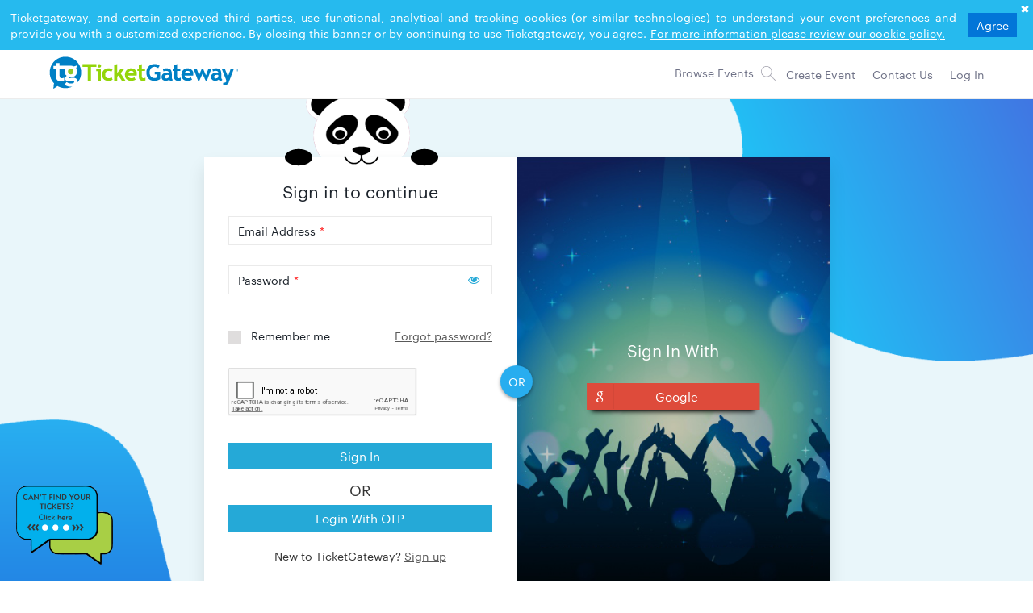

--- FILE ---
content_type: text/html; charset=UTF-8
request_url: https://www.ticketgateway.com/user/login/aHR0cHM6Ly93d3cudGlja2V0Z2F0ZXdheS5jb206NDQzL2V2ZW50Vmlld1YyL2ludml0ZV9yZWdpc3RlcmVkP2lkPTE0MjAy
body_size: 42244
content:
<!DOCTYPE html PUBLIC "-//W3C//DTD XHTML 1.0 Transitional//EN" "https://www.w3.org/TR/xhtml1/DTD/xhtml1-transitional.dtd">
<html xmlns="https://www.w3.org/1999/xhtml">
<head>
<title>Ticketgateway | Sell Tickets | Create Events Listing</title>
<meta http-equiv="content-language" content="en">
<meta name="title" content="Ticketgateway | Sell Tickets | Create Events Listing" />
<meta name="description" content="Ticketgateway is a online event ticketing website that allow users to browse events by category or location, create events, promote them, and sell tickets." />
<meta name="keywords" content="create events,  sell my tickets online, buy tickets, sell tickets, theater, sports ticket, Toronto, Glamour, Glitz, Caribana fetes, Dr Jay Soca Prince, special event ticketing,theater tickets online" />
<meta name="p:domain_verify" content="43c6d594b03552fb77b74e9f9ccfa8d2"/>
<meta http-equiv="Content-Type" content="text/html; charset=utf-8" />
<meta name="viewport" content="width=device-width, initial-scale=1.0, maximum-scale=1.0"/>

    


<meta name="google-site-verification" content="zhwrGfeH0VMhqSw9jBbgEOzc4JPKe9o3x05GkxZLWSo" />
<meta name="application-name" content="TicketGateway" />
<meta name="apple-mobile-web-app-title" content="TicketGateway">
<meta property="fb:app_id" content="508164462978721"/>    
<meta name="site_name" content="TicketGateway" />
<meta property="og:site_name" content="TicketGateway" />
<meta property="og:image" content="https://www.ticketgateway.com/images/ticketgateway_1200x630.png"/>
<meta property="og:image:width" content="1200" />
<meta property="og:image:height" content="630" />
<meta property="og:title" content="Ticketgateway | Sell Tickets | Create Events Listing" />
<meta property="og:description" content="Ticketgateway is a online event ticketing website that allow users to browse events by category or location, create events, promote them, and sell tickets." />
<meta property="og:url" content="https://www.ticketgateway.com/user/login/aHR0cHM6Ly93d3cudGlja2V0Z2F0ZXdheS5jb206NDQzL2V2ZW50Vmlld1YyL2ludml0ZV9yZWdpc3RlcmVkP2lkPTE0MjAy"/>
<meta property="og:type" content="website" />
<meta property="og:locale" content="en_US" />

<meta name="twitter:card" content="summary" />
<meta name="twitter:title" content="Ticketgateway | Sell Tickets | Create Events Listing"/>
<meta name="twitter:site" content="TicketGateway"/>
<meta name="twitter:description" content="Ticketgateway is a online event ticketing website that allow users to browse events by category or location, create events, promote them, and sell tickets."/>
<meta name="twitter:domain" content="TicketGateway"/>
<meta name="twitter:image" content="event image"/>


<!-- Favicon -->
<link rel="icon" href="https://www.ticketgateway.com/images/favicons.png" sizes="32x32">

<link rel="canonical" href="https://www.ticketgateway.com/home/contact-us"/>

 
<!--This css added by ui designer for twiiter icon not visible in brandbuilder completed event view page-->
  <link rel="stylesheet" type="text/css" href="https://www.ticketgateway.com/css/new_css/font-awesome.min.css"> 
  
<!--This css added by ui designer for twiiter icon not visible in brandbuilder completed event view page-->

<!-- Bootstrap core CSS -->
<link href="https://www.ticketgateway.com/bootstrap/css/bootstrap.css" rel="stylesheet">
<link rel="stylesheet" href="https://www.ticketgateway.com/css/new_css/bootstrap.min.css">
<!-- <link rel="stylesheet" type="text/css" href="https://www.ticketgateway.com/css/new_css/font-awesome.min.css">  --> 
<link rel="stylesheet" href="https://www.ticketgateway.com/css/new_css/custom-home.css?v=0908202203345" rel="stylesheet"> 
<link rel="stylesheet" href="https://www.ticketgateway.com/css/new_css/header.css?v=05122025"> 	
<link rel="stylesheet" href="https://www.ticketgateway.com/css/new_css/responsive.css"> 
<!-- owl carousel slider link-->
<link rel="stylesheet" href="https://www.ticketgateway.com/css/new_css/owl.carousel.min.css"> 
<link rel="stylesheet" href="https://www.ticketgateway.com/css/new_css/owl.theme.default.min.css"> 
	<style>
	.owl-theme .owl-nav 
	{
    margin-top: 0px;
    }
	</style>
<link rel="stylesheet" href="https://www.ticketgateway.com/css/new_css/seo-checkup.css"> 
<script src="https://www.ticketgateway.com/js/jquery.min.js"></script>  

<script src="https://www.ticketgateway.com/js/jquery.cookie.js"></script>
<script src="https://www.ticketgateway.com/bootstrap/js/bootstrap.min.js"></script>   
<script type="text/javascript" src="https://www.ticketgateway.com/js/validations.js" ></script>	  
    
<script src="https://www.ticketgateway.com/js/dist/sweetalert.min.js" defer></script>
<script type="text/javascript" src="https://www.ticketgateway.com/js/jquery.validate.min.js"></script>
<script type="text/javascript" src="https://www.ticketgateway.com/js/additional-methods.js"></script>	
<link rel="stylesheet" href="https://www.ticketgateway.com/js/dist/sweetalert.css" />

  


<script type="text/javascript">//<![CDATA[
var tlJsHost = ((window.location.protocol == "https:") ? "https://secure.trust-provider.com/" : "http://www.trustlogo.com/");
document.write(unescape("%3Cscript src='" + tlJsHost + "trustlogo/javascript/trustlogo.js' type='text/javascript'%3E%3C/script%3E"));
//]]>
</script>

<script>
	var base_url = 'https://www.ticketgateway.com/';
	var site_url = 'https://www.ticketgateway.com/';
</script>
      <!-- Global site tag (gtag.js) - Google Analytics -->
    <script async src="https://www.googletagmanager.com/gtag/js?id=UA-40745261-1"></script>
    <script>
      window.dataLayer = window.dataLayer || [];
      function gtag(){dataLayer.push(arguments);}
      gtag('js', new Date());

      gtag('config', 'UA-40745261-1');
    </script>

    <!-- Global site tag (gtag.js) - Google Analytics -->
    <script async src="https://www.googletagmanager.com/gtag/js?id=G-D5YS9HXMKE"></script>
    <script>
        window.dataLayer = window.dataLayer || [];
        function gtag(){dataLayer.push(arguments);}
        gtag('js', new Date());
        gtag('config', 'G-D5YS9HXMKE');
    </script>

    <!-- Global site tag (gtag.js) - Google Ads: 882423463 -->
    <script async src="https://www.googletagmanager.com/gtag/js?id=AW-882423463"></script>
    <script>
      window.dataLayer = window.dataLayer || [];
      function gtag(){dataLayer.push(arguments);}
      gtag('js', new Date());

      gtag('config', 'AW-882423463');
    </script>

    <!-- Google Tag Manager -->
    <script>(function(w,d,s,l,i){w[l]=w[l]||[];w[l].push({'gtm.start':
                new Date().getTime(),event:'gtm.js'});var f=d.getElementsByTagName(s)[0],
            j=d.createElement(s),dl=l!='dataLayer'?'&l='+l:'';j.async=true;j.src=
            'https://www.googletagmanager.com/gtm.js?id='+i+dl;f.parentNode.insertBefore(j,f);
        })(window,document,'script','dataLayer','GTM-PWLPCPB');</script>
    <!-- End Google Tag Manager -->

    <!-- Global site tag (gtag.js) - Google Ads: 10879226774 -->
    <script async src="https://www.googletagmanager.com/gtag/js?id=AW-10879226774"></script>
    <script>
        window.dataLayer = window.dataLayer || [];
        function gtag(){dataLayer.push(arguments);}
        gtag('js', new Date());
        gtag('config', 'AW-10879226774');
    </script>

    <!-- Meta Pixel Code -->
    <script>
        var tg_facebook_pixel = '443363081306864';
        var promoter_facebook_pixel = '';

        !function(f,b,e,v,n,t,s)
        {if(f.fbq)return;n=f.fbq=function(){n.callMethod?
        n.callMethod.apply(n,arguments):n.queue.push(arguments)};
        if(!f._fbq)f._fbq=n;n.push=n;n.loaded=!0;n.version='2.0';
        n.queue=[];t=b.createElement(e);t.async=!0;
        t.src=v;s=b.getElementsByTagName(e)[0];
        s.parentNode.insertBefore(t,s)}(window, document,'script',
        'https://connect.facebook.net/en_US/fbevents.js');
        fbq('init', '443363081306864');

        if (promoter_facebook_pixel != '') {
            fbq('init','');
        }

        fbq('track', 'PageView');
    </script>


    <noscript>
      <img height="1" width="1" style="display:none" src="https://www.facebook.com/tr?id=443363081306864&ev=PageView&noscript=1"/>
      
            
    </noscript>

    <!-- End Meta Pixel Code -->

    



<script type="application/ld+json">
{
  "@context": "https://schema.org",
  "@type": "Organization",
  "name": "TicketGateway",
  "url": "https://www.ticketgateway.com",
  "sameAs": [
    "https://www.facebook.com/ticketgateway",
    "https://www.instagram.com/ticketgateway"
  ],
  "logo": "https://www.ticketgateway.com/admin_images/718100x44.png"
}
</script>

<!-- Start script for clarity Microsoft -->
<script type="text/javascript">
  var clarityUserId = "";
  var clarityUserIdGlobal = "1769101663688955";
  var clarityUserIdEmail = "";
  (function(c,l,a,r,i,t,y){
    c[a]=c[a]||function(){(c[a].q=c[a].q||[]).push(arguments)};
    t=l.createElement(r); t.async=1; t.src="https://www.clarity.ms/tag/u7xb6czc2n";
    y=l.getElementsByTagName(r)[0]; y.parentNode.insertBefore(t,y);
  })(window, document, "clarity", "script");

  if (clarityUserId > 0) {
    clarity("set", {
        user_id: clarityUserId,
        email: clarityUserIdEmail,
        role: "customer",
        plan: "premium"
    });
  }else{
    clarity("set", "user_id", clarityUserIdGlobal);
  }
</script>
<!-- End script for clarity Microsoft -->

</head>



<body>

<!-- <script language="JavaScript" type="text/javascript">
TrustLogo("https://www.ticketgateway.com", "SC5", "none");
</script> -->
<!-- <a href="https://www.instantssl.com" id="comodoTL">SSL Certificate</a> -->

<!-- Google Tag Manager (noscript) -->
<noscript><iframe src="https://www.googletagmanager.com/ns.html?id=GTM-PWLPCPB"
                  height="0" width="0" class="sitecheck-iframe"></iframe></noscript>
<!-- End Google Tag Manager (noscript) -->
<link rel="stylesheet" href="https://www.ticketgateway.com/css/new_css/header-include.css?version=54"> 
    <!-- display the login prompt -->
    <script src="https://accounts.google.com/gsi/client" async defer></script>
    <div id="g_id_onload"
         data-client_id="768371033259-ief4ql866ueml6gccrv5dhn7lckv5qtn.apps.googleusercontent.com"
         data-context="signin"
         data-callback="googleLoginEndpoint"
         data-close_on_tap_outside="false">
    </div>

    

<script type="text/javascript">
    function removeCartelement(val, eid, cid, uid, costumeData) {
        sweetAlert({
            title: "",
            text: "Are you sure to remove this record from the cart?",
            type: "warning",
            showCancelButton: true,
            confirmButtonColor: "#01b0ef",
            confirmButtonText: "Yes"},
                function () {
                    // var redirecturl = "";
                    var redirectcurl = "https://www.ticketgateway.com:443/user/login/aHR0cHM6Ly93d3cudGlja2V0Z2F0ZXdheS5jb206NDQzL2V2ZW50Vmlld1YyL2ludml0ZV9yZWdpc3RlcmVkP2lkPTE0MjAy";
                    $.ajax({
                        type: "POST",
                        data: {cid: val, eid: eid, coid: cid, uid: uid, costumeData: costumeData},
                        url: "https://www.ticketgateway.com/ticket/removeTicketelement",
                        success: function (opt) {
                            if (opt == '0' || opt == '' || opt == 0) {
                                window.location = redirectcurl;
                            } else {
                                window.location = redirectcurl;
                            }
                        }
                    });
                });
    }

    function removeAllCart(uid) {
        sweetAlert({
            title: "",
            text: "Are you sure to remove this record from the cart?",
            type: "warning",
            showCancelButton: true,
            confirmButtonColor: "#01b0ef",
            confirmButtonText: "Yes"},
                function () {
                    // var redirecturl = "";
                    var redirectcurl = "https://www.ticketgateway.com:443/user/login/aHR0cHM6Ly93d3cudGlja2V0Z2F0ZXdheS5jb206NDQzL2V2ZW50Vmlld1YyL2ludml0ZV9yZWdpc3RlcmVkP2lkPTE0MjAy";
                    $.ajax({
                        type: "POST",
                        data: {uid: uid},
                        url: "https://www.ticketgateway.com/ticket/removeAllCartelement",
                        success: function (opt) {
                            if (opt == '0' || opt == '' || opt == 0) {
                                window.location = redirectcurl;
                            } else {
                                window.location = redirectcurl;
                            }
                        }
                    });
                });
    }
</script>

<nav id="mainNav" class="navbar navbar-default navbar-fixed-top mobile-search-icon-size" >
    <div class="container no-padding land-nomar-no-padding" id="mainNavHeaderJungle"> 
        <div class="navbar-header" > 
            <button type="button" class="navbar-toggle collapsed open_mobile_nav_model sitecheck-zindex" data-toggle="collapse" data-target="#bs-example-navbar-collapse-1" id="hidetoggle">
                <span class="sr-only">Toggle navigation</span><i class="fa fa-bars toggle-icon"></i>
            </button>
            
            <a href="https://www.ticketgateway.com/home/contact-us" class="navbar-toggle collapsed open_mobile_serch_model sitecheck-padding-6 sitecheck-zindex">
                <span class="sr-only">Search navigation</span><i class="fa fa-envelope search-sett" aria-hidden="true"></i>
            </a>

            <a href="https://www.ticketgateway.com/search" class="navbar-toggle collapsed open_mobile_serch_model sitecheck-padding-6 sitecheck-zindex">
                <span class="sr-only">Search navigation</span><i class="fa fa-search search-sett" aria-hidden="true"></i>
            </a>

            <!--notification icon for mobile--> 
                         
            <!--notification icon for mobile end-->

             
                <a id="logo" href="https://www.ticketgateway.com/" class="navbar-brand page-scroll"  title="77">
                    <img src="https://www.ticketgateway.com/admin_images/718100x44.png" id='logo' alt="Ticketgateway" class="logo-size" >
                </a>
            
        </div>  
          
        <div class="newheader">
            <div class="collapse navbar-collapse " id="bs-example-navbar-collapse-1"> 
                <!--Sarch bar for desktop--> 
                <div class="hidden-xs">
                    <ul class="nav navbar-nav navbar-right menu-list"> 
                        <li>
                                                            <div class="search-icon3-con search-icon3"> 
                                    <a id="btnSearch" class="btn-search" onclick="form_validate();"> 
                                        <img src="https://www.ticketgateway.com/images/search-icon2.png" alt="search-icon2">
                                    </a>
                                    <input type="text" class="searchbar sitecheck-cursor" id="topsearch" placeholder="Browse Events"  onkeyup="autotext();"/>      
                                    <div id="topsearch_ajax" class="header_search sitecheck-none"><!--top:100%;left: 0%;-->
                                        <div id="topsearch_location" class="event-title event-title2">
                                            <form name="search_form" id="search_form" method="post" action="https://www.ticketgateway.com/search">
                                                <input type="hidden" name="searchval" id="searchval" />
                                            </form>
                                        </div>
                                        <div id="autoc" class="pab"></div>
                                    </div>
                                </div>
                                                    </li>
                        <!--added by designwer-->  
                        <li class="hidden-md hidden-sm">
                                                                <a href="javascript:void(0);" onclick="showCreateBtn();" class="" id="createbtn"><span>Create Event</span></a>   
                                                            </li>

                        <!--added by designer-->

                        <!--notification icon added for desktop--> 
                                                <!--notification icon added for desktop--> 
                        
                        <li>
                                                            <li>
                                    <a href="https://www.ticketgateway.com/home/contact-us" data-toggle="tooltip" title="Contact Us" data-placement="bottom" class="sitecheck-border-right"><i class="fa fa-envelope hidden-lg hidden-sm hidden-md"></i><span>Contact Us</span></a>
                                </li>

                                <li>
                                    <a data-toggle="tooltip" title="Login" data-placement="bottom" id="modal_trigger1" onclick="showCreatelogin();" class="sitecheck-border-right"><i class="fa fa-sign-in hidden-lg hidden-sm hidden-md"></i><span>Log In</span></a> 
                                </li>

                                
                                                    </li>  
                    </ul> 
                </div>
                <!--search bar for desktop--> 

                <!--menu for mobile start-->
                <div class="visible-xs">
                    <ul class="nav navbar-nav navbar-right menu-list sitecheck-mp">
                                                    <!-- <li class="hide-link menu-no-bg sitecheck-none"><a href="#"><i class="fa fa-user  hidden-lg hidden-md hidden-sm"></i> User</a> </li>  -->
                                                 
                          

                            <li><a id="modal_trigger" onclick="showCreatelogin();">
                                    <i class="fa fa-sign-in"></i><span>Log In</span></a></li>

                                                            <li class="hidden-xs hidden-sm im">
                                    <a href="https://www.ticketgateway.com/home/contact-us" target="_blank">  
                                        <div class="tg-img-sprite tg-contact-icon"></div>
                                    </a>
                                </li>
                            
                            <li class="hide-link"><a href="https://www.ticketgateway.com/home/contact-us"><i class="fa fa-envelope"></i><span>Contact Us</span></a></li>

                            <li class="hide-link"><a href="https://www.ticketgateway.com/blog"><i class="fa fa-rss"></i><span>Blog</span></a></li>

                            <li class="hide-link"><a href="https://www.ticketgateway.com/pages/frequently-ask-questions"><i class="fa fa-question-circle"></i><span>FAQ</span></a></li>

                            <li>
                                <!-- <a href="https://www.ticketgateway.com/event/create-event" class="visible-xs hide-link " id="createbtn" ><i class="fa fa-pencil"></i><span>Create Event</span></a>  -->
                                <a href="javascript:void(0);" onclick="showCreateBtn();" class="visible-xs hide-link " id="createbtn" ><i class="fa fa-pencil"></i><span>Create Event</span></a> 
                            </li>
                         
                    </ul> 
                </div>
                <!--menu for mobile end--> 
            </div> <!-- /.navbar-collapse -->
        </div>

        <!--mobile notification collapse menu-->
        <div class="visible-xs mob-notifi-box">
            <div class="collapse navbar-collapse" id="mob-notification"> 
                <!--notification icon added--> 
                            </div> 
        </div>
        <!--mobile notification collapse menu-->



    </div><!-- /.container-fluid --> 
    </nav>
<div class="sitecheck-clear-both"></div>
<!--<link rel="stylesheet" href="https://cdnjs.cloudflare.com/ajax/libs/intl-tel-input/17.0.8/css/intlTelInput.css"/>
<script src="https://cdnjs.cloudflare.com/ajax/libs/intl-tel-input/17.0.8/js/intlTelInput.min.js"></script>-->
<link rel="stylesheet" href="https://www.ticketgateway.com/css/new_css/login-signup.css?v=27082024">
<script type="text/javascript" src="https://www.ticketgateway.com/js/countryjs/intlTelInput.js"></script>
<link rel="stylesheet" href="https://www.ticketgateway.com/js/countryjs/intlTelInput.css" />
<style>
	.iti.iti--allow-dropdown{
width:100%;
}
.iti__country-list{
  z-index:999;
  
}
/*loader css addded here*/
.loader-overlay {
    background: #0000004f;
    position: fixed;
    top: 0;
    right: 0;
    bottom: 0;
    left: 0;
    /* opacity: 0.4; */
    z-index: 99999;
}
.loader-center
{
    position: fixed;
    top: 50%;
    left: 50%;
    transform: translate(-50%, -50%);
    transform: -webkit-translate(-50%, -50%);
    transform: -moz-translate(-50%, -50%);
    transform: -ms-translate(-50%, -50%);
}
.loader-spinner
{
    border: 5px solid #dddddd;
    border-radius: 50%;
    border-top: 5px solid #03A9F4;
    width: 65px;
    height: 65px;
    -webkit-animation: spin 2s linear infinite; /* Safari */
    animation: spin 2s linear infinite;
}
@-webkit-keyframes spin {
    0% { -webkit-transform: rotate(0deg); }
    100% { -webkit-transform: rotate(360deg); }
}

@keyframes spin {
    0% { transform: rotate(0deg); }
    100% { transform: rotate(360deg); }
}
/*loader css end here*/

</style>
<div class="container login-signup">
	<div class="modal  fade" id="modal" role="dialog">
		<div class="modal-dialog modal-size">
			<div class="owl-shape">
				<div class="owl">
					<div class="hand"></div>
					<div class="hand hand-r"></div>
					<div class="arms">
						<div class="arm "></div>
						<div class="arm arm-r"></div>
					</div>
				</div>
			</div>
			<div class="modal-content modal-box-content">
				<div class="modal-header modal-box-header ">
					<button type="button" class="close close-box" data-dismiss="modal" id="close_btn">&times;</button>
				</div>
				<input type="hidden" name="token" value="A4MCVx6M4p3-8CR7atUbqX2WZb1qo">
				<div class="modal-body login-signup-body sitecheck-overflow">
					<!--style="overflow:hidden;"-->
					<div class="col-lg-12 col-sm-12 col-md-12 col-xs-12 login-signup-nopadd">
						<div class="login-box col-lg-12 col-sm-12 col-md-12 col-xs-12 login-signup-nopadd equal-height-cols">
							<!--login form start-->
							<div class="col-lg-6 col-sm-6 col-md-6 col-xs-12 login-signup-nopadd user-login-box sitecheck-block">
								<div class="col-lg-12 col-sm-12 col-md-12 col-xs-12 login-signup-nopadd login-box-inner">
									<div class="col-lg-12 col-sm-12 col-md-12 col-xs-12 login-signup-nopadd heading-note-box ">
										<h3 class="log-sign-head">Log in to TicketGateway</h3>
									</div>


									<div class="col-lg-12 col-sm-12 col-md-12 col-xs-12 login-signup-nopadd  " id="socialloginhide">
										<form id="login_formpop" name="login_formpop" method="post" action="https://www.ticketgateway.com/user/login">
											<div class="row">
												<div class="form-group custom-fgroup col-lg-12 col-sm-12 col-md-12 col-xs-12 ">
																										<label for="emails1" class="anim-text-lbl">Email Address<span>*</span> </label>
													<input type="text" placeholder=" " name="email" id="emails1" value="" class="form-control toggle-input">
													<input type="hidden" name="redirect_url" id="redirect_url" value="aHR0cHM6Ly93d3cudGlja2V0Z2F0ZXdheS5jb206NDQzL3VzZXIvbG9naW4vYUhSMGNITTZMeTkzZDNjdWRHbGphMlYwWjJGMFpYZGhlUzVqYjIwNk5EUXpMMlYyWlc1MFZtbGxkMVl5TDJsdWRtbDBaVjl5WldkcGMzUmxjbVZrUDJsa1BURTBNakF5" />
													<input type="hidden" name="query_str" id="query_str" value="" />
													<div id="client_err" class="sitecheck-color"></div>
												</div>

												<div class="form-group custom-fgroup col-lg-12 col-sm-12 col-md-12 col-xs-12 ">
													<label for="passwords1" class="anim-text-lbl">Password<span>*</span> </label>
													<input type="password" placeholder=" " name="password" id="passwords1" value="" class="form-control toggle-input" autocomplete="off">
													<button type="button" class="toggle"><i toggle="#passwords1" class="fa fa-eye toggle-password"></i></button>

													<div id="client_err_password" class="sitecheck-color"></div>
													<div class="col-lg-12 col-sm-12 col-md-12 col-xs-12 text-centre">
														<div class="sitecheck-none sitecheck-green" id="client_success"></div>
														<div id="client_err_login" class="sitecheck-color"></div>
														<div id="client_err_attempt" class="sitecheck-color"></div>
													</div>
												</div>
												<div class="col-lg-12 col-sm-12 col-md-12 col-xs-12 remem-forgot-box">
													<div class="form-group col-lg-6 col-sm-6 col-md-6 col-xs-6 col-left">
														<label class="customcheckbox">Remember me															<input type="checkbox" id="remember" name="remember" value=""  onClick="change_remember();">
															<span class="checkmarkcustom"></span>
														</label>
													</div>
													<div class="form-group col-lg-6 col-sm-6 col-md-6 col-xs-6 col-right text-right">
														<a href="https://www.ticketgateway.com/user/forget-password" class="login-sign-a" id="user-forget-form">Forgot password?</a>
													</div>
												</div>												
												<div class="form-group col-lg-12 col-sm-12 col-md-12 col-xs-12 ">							
														<div class="g-recaptcha" id="recaptcha_login" data-sitekey="6LeMcWodAAAAAJWvmXlpzkkCwW0lZy11FJABnpNW"></div>	
												</div>
												<div class="form-group col-lg-12 col-sm-12 col-md-12 col-xs-12 ">										
													<button id="beforeloginpop" class="btn btn-login" type="submit" name="submit" value="Login">Sign in</button>

													<button id="afterloginpop" class="btn btn-login" type="submit" name="submit" value="Login">logging in <span class="loader-login-span ">
															<div class="loader-login" id="loader-4"><span></span><span></span><span></span></div>
														</span></button>
												</div>

																									<div class="col-lg-12 col-sm-12 col-md-12 col-xs-12 text-center or-box">
														<h4>OR</h4>
													</div>
													
													<div class="col-lg-12 col-sm-12 col-md-12 col-xs-12 text-center new-tg-box exesting-user">
														<button id="loginotp" class="btn btn-login" type="button">Login With OTP</button>
													</div>	
												
												<div class="col-lg-12 col-sm-12 col-md-12 col-xs-12 text-center new-tg-box exesting-user">
													<p>New to TicketGateway? <a class="login-sign-a" id="user-register-form">Sign Up</a></p>
												</div>
											</div>
										</form>
									</div>
									<!--login with gmail box2-->
								</div>
							</div>
							<!--user login box end-->

							<!-- Login otp starts -->
							<div class="col-lg-6 col-sm-6 col-md-6 col-xs-12 login-signup-nopadd user-login-otp sitecheck-none" >
								<div class="col-lg-12 col-sm-12 col-md-12 col-xs-12 login-signup-nopadd login-box-inner">
									<div class="col-lg-12 col-sm-12 col-md-12 col-xs-12 login-signup-nopadd heading-note-box ">
										<h3 class="log-sign-head">Log in to TicketGateway</h3>
									</div>


									<div class="col-lg-12 col-sm-12 col-md-12 col-xs-12 login-signup-nopadd  " id="socialloginhide">
										<form id="login_formotp" name="login_formotp" method="post" action="https://www.ticketgateway.com/user/poplogin">
											<div class="row">
												<div class="form-group custom-fgroup col-lg-12 col-sm-12 col-md-12 col-xs-12 ">
																										<label for="emails1" class="anim-text-lbl">Email Address<span>*</span> </label>
													<input type="text" placeholder=" " name="email" id="emails1" value="" class="form-control toggle-input">
													<div id="client_err" class="sitecheck-color"></div>
													<input type="hidden" name="redirect_url" id="redirect_url" value="aHR0cHM6Ly93d3cudGlja2V0Z2F0ZXdheS5jb206NDQzL3VzZXIvbG9naW4vYUhSMGNITTZMeTkzZDNjdWRHbGphMlYwWjJGMFpYZGhlUzVqYjIwNk5EUXpMMlYyWlc1MFZtbGxkMVl5TDJsdWRtbDBaVjl5WldkcGMzUmxjbVZrUDJsa1BURTBNakF5" />
													<input type="hidden" name="query_str" id="query_str" value="" />
													<input type="hidden" name="getuserId" id="getuserId" />
													<div class="col-lg-12 col-sm-12 col-md-12 col-xs-12 text-centre" style="padding: 0px !important;">
														<div class="sitecheck-csp" id="client_success" ></div>
														<div id="client_err_login_otp" class="sitecheck-color sitecheck-p10"></div>
													</div>
												</div>
												
                         						<!--mobileotp <div class="col-lg-12 col-sm-12 col-md-12 col-xs-12 text-center or-box" style="margin-bottom: 25px;">
															<h4>OR</h4>
													</div>
                        							<div class="form-group custom-fgroup col-lg-12 col-sm-12 col-md-12 col-xs-12 ">
														<input type="tel" placeholder="Mobile Number" name="phoneno" id="phonenopop" class="form-control toggle-input" onKeyUp="checkMultiAccount();" />
														<p id="codenote" style="font-size: 12px;text-align: right;width:100%">Please select country code to receive sms</p>
														<div id="client_err_mob" style="display:none;color: red"></div>
														
													</div>
												
												<div class="form-group col-lg-12 col-sm-12 col-md-12 col-xs-12 ">
														<div class="form-group" id="multi_accounts"></div>	
												</div> -->
											
												<div class="form-group col-lg-12 col-sm-12 col-md-12 col-xs-12 ">								
													<div class="g-recaptcha" id="recaptcha_login_otp" data-sitekey="6LeMcWodAAAAAJWvmXlpzkkCwW0lZy11FJABnpNW"></div>	
												</div>
												<div class="form-group col-lg-12 col-sm-12 col-md-12 col-xs-12 ">										
													<button id="otpsendbefore" class="btn btn-login" type="submit" name="submit" value="Login">Send OTP</button>
													<button id="otpsendafter" class="btn btn-login sitecheck-none" type="submit" name="submit" value="Login">sending <span class="loader-login-span ">
															<div class="loader-login" id="loader-4"><span></span><span></span><span></span></div>
														</span></button>
												</div>
												<div class="col-lg-12 col-sm-12 col-md-12 col-xs-12 text-center or-box">
												
													<h4>OR</h4>
												</div>
												<div class="col-lg-12 col-sm-12 col-md-12 col-xs-12 text-center new-tg-box exesting-user">
													<button id="loginpwd" class="btn btn-login" type="button">Login With Password</button>
												</div>	
												
											</div>
										</form>
									</div>
									
								</div>
							</div>

							<!-- Login otp ends -->

							<!-- Login otp starts -->
							<div class="col-lg-6 col-sm-6 col-md-6 col-xs-12 login-signup-nopadd user-verify-otp sitecheck-none">
								<div class="col-lg-12 col-sm-12 col-md-12 col-xs-12 login-signup-nopadd login-box-inner">
									<div class="col-lg-12 col-sm-12 col-md-12 col-xs-12 login-signup-nopadd heading-note-box ">
										<h3 class="log-sign-head">Log in to TicketGateway</h3>
									</div>


									<div class="col-lg-12 col-sm-12 col-md-12 col-xs-12 login-signup-nopadd  " id="socialloginhide">
										<form id="verify_formotp" name="verify_formotp" method="post" action="https://www.ticketgateway.com/user/poplogin">
											<div class="row">
											<div class="col-lg-12 col-sm-12 col-md-12 col-xs-12 text-right">
													<h4><a href="#" id="bkotp">Back </a></h4>
												</div>
											<div class="col-lg-12 col-sm-12 col-md-12 col-xs-12 text-centre">
													<div class="sitecheck-c-p15" id="client_success">OTP sent. Please verify and login</div>												
												</div>
												<div class="form-group custom-fgroup col-lg-12 col-sm-12 col-md-12 col-xs-12 ">
																										<label for="otp" class="anim-text-lbl">Verify OTP<span>*</span> </label>
													<input type="text" placeholder=" " name="votp" id="votp" value="" class="form-control toggle-input">
													<input type="hidden" name="redirect_url" id="redirect_url" value="aHR0cHM6Ly93d3cudGlja2V0Z2F0ZXdheS5jb206NDQzL3VzZXIvbG9naW4vYUhSMGNITTZMeTkzZDNjdWRHbGphMlYwWjJGMFpYZGhlUzVqYjIwNk5EUXpMMlYyWlc1MFZtbGxkMVl5TDJsdWRtbDBaVjl5WldkcGMzUmxjbVZrUDJsa1BURTBNakF5" />
													<input type="hidden" name="query_str" id="query_str" value="" />
													<input type="hidden" name="email_otp" id="email_otp" value="" />
													<input type="hidden" name="phoneno_otp" id="phoneno_otp" value="" />
													<input type="hidden" name="code_otp" id="code_otp" value="" />
													<div id="client_otp_err" class="sitecheck-color"></div>
													<div class="sitecheck-color sitecheck-p10" id="otp_error">Please check your email/mobile for OTP</div>
												</div>
												<div class="form-group col-lg-12 col-sm-12 col-md-12 col-xs-12 col-right text-right" id="pbar">	
												<div class="sitecheck-p15">Resend OTP in <span id="timer"></span></div>
												</div>
												<div class="form-group col-lg-12 col-sm-12 col-md-12 col-xs-12 ">										
													<button id="beforeloginotp" class="btn btn-login" type="submit" name="submit" value="Login">Verify</button>
											
													<button id="afterloginotp" class="btn btn-login sitecheck-none" type="submit" name="submit" value="Login">logging in <span class="loader-login-span ">
															<div class="loader-login" id="loader-4"><span></span><span></span><span></span></div>
														</span></button>
														
												</div>
												
												

											</div>
										</form>
									</div>
								
								</div>
							</div>

							<!-- Verify otp ends -->

							<!--signup box start-->
							<div class="col-lg-6 col-sm-6 col-md-6 col-xs-12 login-signup-nopadd user-register-box sitecheck-none">
								<div class="col-lg-12 col-sm-12 col-md-12 col-xs-12 login-signup-nopadd  login-box-inner ">
									<div class="col-lg-12 col-sm-12 col-md-12 col-xs-12 login-signup-nopadd heading-note-box">
										<h3 class="log-sign-head">Create your account</h3>
										<p class="note-p text-center">Registration is easy.</p>
									</div>
									<div class="col-lg-12 col-sm-12 col-md-12 col-xs-12 login-signup-nopadd">
										<form name="signup_formpop" id="signup_formpop" method="post" action="https://www.ticketgateway.com/user/signup_new">
											<div class="row">
												<div class="form-group custom-fgroup col-lg-12 col-sm-12 col-md-12 col-xs-12 ">
													<div id="client_reg_err1" class="sitecheck-color"></div>
													<div id="email_validation_error"></div>

												</div>
												<div class="form-group custom-fgroup col-lg-12 col-sm-12 col-md-12 col-xs-12 ">
												
													<label for="remails1" class="anim-text-lbl">Email Address<span>*</span></label>
													<input type="hidden" name="redirect_url" id="redirect_url" value="aHR0cHM6Ly93d3cudGlja2V0Z2F0ZXdheS5jb206NDQzL3VzZXIvbG9naW4vYUhSMGNITTZMeTkzZDNjdWRHbGphMlYwWjJGMFpYZGhlUzVqYjIwNk5EUXpMMlYyWlc1MFZtbGxkMVl5TDJsdWRtbDBaVjl5WldkcGMzUmxjbVZrUDJsa1BURTBNakF5" />
													<input type="hidden" name="query_str" id="query_str" value="" />
													<input type="text" placeholder="" name="remail" id="remails1" value="" onKeyUp="chkemailExistOrNotSignUp(this.value);" class="form-control toggle-input">
													<div id="client_err_email" class="sitecheck-color"></div>
													<div id="client_reg_err" class="sitecheck-color"></div>
												</div>

												<div class="form-group custom-fgroup col-lg-12 col-sm-12 col-md-12 col-xs-12 ">
													<label for="remails_verify_popup" class="anim-text-lbl">Confirm Email Address<span>*</span></label>
													<input type="text" placeholder="" name="remails_verify_popup" id="remails_verify_popup" value="" class="form-control toggle-input" oncopy="return false" onpaste="return false">
													<div id="client_err_remails_verify_popup" class="sitecheck-color"></div>
													<div id="client_reg_err_remails_verify_popup" class="sitecheck-color"></div>
												</div>

												<div class="form-group custom-fgroup col-lg-6 col-sm-12 col-md-6 col-xs-12 ">
													<label for="fname1" class="anim-text-lbl">First name<span>*</span></label>
													<input type="hidden" name="redirect_url" id="redirect_url" value="aHR0cHM6Ly93d3cudGlja2V0Z2F0ZXdheS5jb206NDQzL3VzZXIvbG9naW4vYUhSMGNITTZMeTkzZDNjdWRHbGphMlYwWjJGMFpYZGhlUzVqYjIwNk5EUXpMMlYyWlc1MFZtbGxkMVl5TDJsdWRtbDBaVjl5WldkcGMzUmxjbVZrUDJsa1BURTBNakF5" />
													<input type="hidden" name="query_str" id="query_str" value="" />
													<input type="text" placeholder="" name="fname" id="fname1" value="" class="form-control toggle-input">
													<div id="client_err_fname" class="sitecheck-color"></div>
												</div>
												<div class="form-group custom-fgroup  col-lg-6 col-sm-12 col-md-6 col-xs-12 ">
													<label for="lname1" class="anim-text-lbl">Last name<span>*</span></label>
													<input type="hidden" name="redirect_url" id="redirect_url" value="aHR0cHM6Ly93d3cudGlja2V0Z2F0ZXdheS5jb206NDQzL3VzZXIvbG9naW4vYUhSMGNITTZMeTkzZDNjdWRHbGphMlYwWjJGMFpYZGhlUzVqYjIwNk5EUXpMMlYyWlc1MFZtbGxkMVl5TDJsdWRtbDBaVjl5WldkcGMzUmxjbVZrUDJsa1BURTBNakF5" />
													<input type="hidden" name="query_str" id="query_str" value="" />
													<input type="text" placeholder="" name="lname" id="lname1" value="" class="form-control toggle-input">
													<div id="client_err_lname" class="sitecheck-color"></div>
												</div>
												<div class="form-group custom-fgroup col-lg-12 col-sm-12 col-md-12 col-xs-12 ">
													<label>Mobile Number<span>*</span></label>
													<input class="form-control"  type="text" name="home_phone" id="home_phone_page"  value="" oninput="phonenumber(this)">
													<span class="contact_error"></span>
													<input type="hidden" name="countrycode" id="countrycode" value="">
													<input type="hidden" id="crcode" value="">
													<input type="hidden" id="crcodeph" name="phcountrycode" value="">
													<div id="client_err_contactno" class="sitecheck-color"></div>
							                    </div>
												<div class="form-group custom-fgroup  col-lg-12 col-sm-12 col-md-12 col-xs-12 ">
													<label for="rpasswords2" class="anim-text-lbl">Password<span>*</span></label>
													<input type="password" placeholder="" name="rpassword" id="rpasswords2" class="form-control toggle-input" autocomplete="off" onKeyUp="checkPasswordStrength();">
													<button type="button" class="toggle"><i toggle="#rpasswords2" class="fa fa-eye toggle-password"></i></button>
													<div id="client_err_regpassword" class="sitecheck-color"></div>
													<div id="password-strength-status" class="sitecheck-none sitecheck-mt5"></div>
													<div id="password-strength-status-words" class="sitecheck-none"></div>
												</div>

												<!--<div class="form-group custom-fgroup  col-lg-12 col-sm-12 col-md-12 col-xs-12 ">
												
													<input type="text" placeholder="Mobile Number" name="contactno" id="contactno" class="form-control toggle-input" autocomplete="off" oninput="phonenumber(this)">
													<div id="client_err_contactno" class="sitecheck-color"></div>
													
												</div>-->

												<div class="form-group col-lg-12 col-sm-12 col-md-12 col-xs-12 ">								
													<div class="g-recaptcha" id="recaptcha_signup" data-sitekey="6LeMcWodAAAAAJWvmXlpzkkCwW0lZy11FJABnpNW"></div>	
												</div>

												<div class="form-group col-lg-12 col-sm-12 col-md-12 col-xs-12 ">
													<div class="col-lg-12 col-sm-12 col-md-12 col-xs-12 text-centre">
														<div class="sitecheck-green sitecheck-none" id="client_err_resuccess"></div>
														<div id="client_err_reerror" class="sitecheck-color"></div>
														
														<div id="client_err2_attempt" class="sitecheck-color"></div>
													</div>
													<input type="hidden" name="token" value="A4MCVx6M4p3-8CR7atUbqX2WZb1qo">
													<button class="btn btn-login" name="submit" type="submit">Sign Up</button>
													
												</div>

												<div class="col-lg-12 col-sm-12 col-md-12 col-xs-12 text-center new-tg-box exesting-user">
													<p>Already have a TicketGateway account? <a href="#" class="login-sign-a" id="user-login-form">Sign In</a></p>
												</div>
											</div>
										</form>
									</div>
									<div class="col-lg-12 col-sm-12 col-md-12 col-xs-12 footer-contri-box login-signup-nopadd">
										<p class="contri-post">By continuing past this page, you agree to our
											By signing up, I confirm that I agree with the											<a href="https://www.ticketgateway.com/pages/terms-of-service" class="continue-post" target="_blank">
												Terms of Service											</a> and
											<a href="https://www.ticketgateway.com/pages/privacy-policy" class="continue-post" target="_blank">
												Privacy Policy											</a>
										</p>
									</div>
								</div>
							</div>
							<!--signup end-->
							<!--common social icons part start here-->
							<div class="col-lg-6 col-sm-6 col-md-6 col-xs-12  login-signup-nopadd visible-xs ">
								<p class="orfb" id="mobilehiddegoogle">Or</p>
							</div>
							<div class="col-lg-6 col-sm-6 col-md-6 col-xs-12 login-sign-leftbox login-signup-nopadd">
								<div class="login-sign-leftbox-inner col-lg-12 col-sm-12 col-md-12 col-xs-12 login-signup-nopadd">
									<div class="login-sign-overlay col-lg-12 col-sm-12 col-md-12 col-xs-12 login-signup-nopadd">
									</div>
									<div class="with-social-media col-lg-12 col-sm-12 col-md-12 col-xs-12" id="social_login_pop">
										<h3 class="social-title">sign in with</h3>
										<div class="form-group col-lg-12 col-sm-12 col-md-12 col-xs-12 login-signup-nopadd social-btns-box">
											<button class="btn btn-login btn-login-social btn-login-google" type="submit" id="google_login">
												<span><i class="fa fa-google"></i></span>Google
											</button>
																					</div>
									</div>

									<div class="with-social-media col-lg-12 col-sm-12 col-md-12 col-xs-12 sitecheck-none" id="continue_social_pop">
										<div class="form-group col-lg-12 col-sm-12 col-md-12 col-xs-12 login-signup-nopadd social-btns-box">
											<button class="btn btn-login btn-login-social btn-login-google" type="submit" id="google_login_2">
												<span><i class="fa fa-google"></i></span>Continue with Google
											</button>
											
										</div>
									</div>
								</div>
							</div>
							<div class="hidden-xs">
								<p class="orfb" id="orfb">Or</p>
							</div>
							<!--common social icons part end here-->
						</div>
					</div>
				</div>
			</div>
		</div>
	</div>
</div>
<div class="loader-overlay sitecheck-none" id="popup_loader">
    <div class="loader-center">
        <div class="loader-spinner"></div>
    </div>
</div>
<script src="https://www.google.com/recaptcha/api.js" async defer></script>
<!--poplogin.php-->
<script type="text/javascript">
	var timeoutIdLogin;
	function timer(remaining){
		var m = Math.floor(remaining / 60);
		var s = remaining % 60;
		m = m < 10 ? '0' + m : m;
		s = s < 10 ? '0' + s : s;
		if(timeoutIdLogin){
            clearTimeout(timeoutIdLogin);
        }
		document.getElementById('timer').innerHTML = m + ':' + s;
		remaining -= 1;
		if(remaining >= 0) {
			timeoutIdLogin=setTimeout(function() {
				timer(remaining);
			}, 1000);
			return;
		}else{
			document.getElementById('pbar').innerHTML ='<a href="#"onClick="resendOTP();">Resend OTP</a>';
		}
		
	}
	function resendOTP(){
		var email = $.trim($('#email_otp').val());
		var phoneno = $.trim($('#phoneno_otp').val());
		var code = $.trim($('#code_otp').val());
				$.ajax({
					type: "POST",
					data: {
						email: email,
						code:code,
						phoneno:phoneno,
					},
					dataType: 'json',
					url: "https://www.ticketgateway.com/user/resendOTP",
					success: function(msg) {
						if ($.trim(msg.redirect) == 'sent') {
							$('.user-verify-otp #client_success').html('OTP Resent. Please check your mail');
							$('#pbar').html('');
							document.getElementById('pbar').innerHTML ='';
						}
						if ($.trim(msg.redirect) == 'already') {
							$('.user-verify-otp #client_success').html('OTP already sent.');
							$('#pbar').html('');
						}
						if ($.trim(msg.error_login) != '') {
							
							$("#client_err_login_otp").html($.trim(msg.error_login));
							$("#client_err_login_otp").show();
							
							resetAllCaptchas();
						}
						
					}
				});
				return false;
			
	}
function resetAllCaptchas() {
	var count = 0;
	$(".g-recaptcha").each(function () {
			grecaptcha.reset(count);
			count++;
	});
							    }
 	$(document).ready(function(){
		$("#modal").modal({
			show:false,
			backdrop:'static'
		});
	});
 $(document).ready(function() {
		$("#user-login-form").click(function() {
			$(".user-register-box").hide();
			$(".user-login-box").show();
			$(".user-login-otp").hide();
			$(".user-verify-otp").hide();
		});
		
		$("#user-register-form").click(function() {
			$("#email_validation_error").html('');
			$(".user-login-box").hide();
			$(".user-register-box").show();
			$(".user-login-otp").hide();
			$(".user-verify-otp").hide();
		});
		$("#loginotp").click(function() {
			$(".user-login-box").hide();
			$(".user-login-otp").show();
			$(".user-register-box").hide();
			$(".user-verify-otp").hide();
		});
		$("#loginpwd").click(function() {
			$(".user-login-box").show();
			$(".user-login-otp").hide();
			$(".user-register-box").hide();
			$(".user-verify-otp").hide();
		});
		
		$("#modal_trigger1").click(function() {
			$(".user-register-box").hide();
			$(".user-login-box").show();
			$(".user-login-otp").hide();
			$(".user-verify-otp").hide();	
		});
		$("#bkotp").click(function() {
			$(".user-register-box").hide();
			$(".user-login-box").hide();
			$(".user-login-otp").show();
			$(".user-verify-otp").hide();	
			resetAllCaptchas();
		});

		$("#facebook_login").click(function() {
			window.location.href = 'https://www.facebook.com/v2.6/dialog/oauth?client_id=238227494911496&state=5742bab2827931f5bf556dceb9b3c234&response_type=code&sdk=php-sdk-5.5.0&redirect_uri=https%3A%2F%2Fwww.ticketgateway.com%2Fuser%2Fsocial%2Ffacebook&scope=email';
		});

		$("#google_login").click(function() {
			window.location.href = 'https://accounts.google.com/o/oauth2/auth?scope=https%3A%2F%2Fwww.googleapis.com%2Fauth%2Fuserinfo.profile+https%3A%2F%2Fwww.googleapis.com%2Fauth%2Fuserinfo.email&redirect_uri=https%3A%2F%2Fwww.ticketgateway.com%2Fsocial_login%2Fsociallogin&response_type=code&client_id=693014712921-ek76vkddvg09ksao10baed5g08egoojo.apps.googleusercontent.com&access_type=online';
		});

		$("#google_login_2").click(function() {
			window.location.href = 'https://accounts.google.com/o/oauth2/auth?scope=https%3A%2F%2Fwww.googleapis.com%2Fauth%2Fuserinfo.profile+https%3A%2F%2Fwww.googleapis.com%2Fauth%2Fuserinfo.email&redirect_uri=https%3A%2F%2Fwww.ticketgateway.com%2Fsocial_login%2Fsociallogin&response_type=code&client_id=693014712921-ek76vkddvg09ksao10baed5g08egoojo.apps.googleusercontent.com&access_type=online';
		});
	});
	

	$(document).ready(function() {
		//alert(window.location.href);
		$('#afterloginpop').hide();
		$("#login_formpop").submit(function(event) {
			$('#beforeloginpop').hide();
			$('#afterloginpop').show();
			var email = $.trim($('#emails1').val());
			var password = $('#passwords1').val();
			var token = $('input[name=token]').val();
			var error = 0;
			if (!email) {
				$('#beforeloginpop').show();
				$('#afterloginpop').hide();
				$('#client_err').css("display", "block");
				$('#client_err').html('Enter valid email');
				error = 1;
				setTimeout(function() {
					$('#client_err').hide();
				}, 5000);
				resetAllCaptchas();
				return false;
			} else {
				var re = /^(([^<>()[\]\\.,;:\s@\"]+(\.[^<>()[\]\\.,;:\s@\"]+)*)|(\".+\"))@((\[[0-9]{1,3}\.[0-9]{1,3}\.[0-9]{1,3}\.[0-9]{1,3}\])|(([a-zA-Z\-0-9]+\.)+[a-zA-Z]{2,}))$/;
				var em = re.test(email);
				if (!em) {
					$('#beforeloginpop').show();
					$('#afterloginpop').hide();
					$('#client_err').css("display", "block");
					$('#client_err').html('Enter valid email');
					error = 1;
					setTimeout(function() {
						$('#client_err').hide();
					}, 5000);
					resetAllCaptchas();
					return false;
				}
			}
			if (!password) {
				$('#beforeloginpop').show();
				$('#afterloginpop').hide();
				$('#client_err_password').css("display", "block");
				$('#client_err_password').html('Enter Password');
				error = 1;
				setTimeout(function() {
					$('#client_err_password').hide();
				}, 5000);
				resetAllCaptchas();
				return false;
			} else {
				var pwd = password.length;
				if (pwd > 16 || pwd < 8) {
					$('#beforeloginpop').show();
					$('#afterloginpop').hide();
					$('#client_err_password').css("display", "block");
					$('#client_err_password').html('Password must not be less than 8 and more than 16 characters.');
					error = 1;
					setTimeout(function() {
						$('#client_err_password').hide();
					}, 5000);
					resetAllCaptchas();
					return false;
				}
				var hashpwd = strcreate(password);
				$('#passwords1').val('****************');
			}
			if (error == 0) {
				var recapRes = $('#login_formpop textarea[name=g-recaptcha-response]').val();
				$.ajax({
					type: "POST",
					data: {
						token: strcreate(token),
						password: hashpwd,
						email: email,
						recapRes : recapRes,
					},
					dataType: 'json',
					url: "https://www.ticketgateway.com/user/poplogin",
					success: function(msg) {
						if ($.trim(msg.redirect) != '') {
							if ($.trim(msg.sucess_login) != '') {

								$("#client_success").html($.trim(msg.sucess_login));
								$("#client_success").show();
							}
							window.location.href = 'aHR0cHM6Ly93d3cudGlja2V0Z2F0ZXdheS5jb206NDQzL2V2ZW50Vmlld1YyL2ludml0ZV9yZWdpc3RlcmVkP2lkPTE0MjAy';
						}
						if ($.trim(msg.error_login) != '') {
							$('#beforeloginpop').show();
							$('#afterloginpop').hide();
							$('#passwords1').val('');
							$("#client_err_login").html($.trim(msg.error_login));
							$("#client_err_login").show();
							setTimeout(function() {
								$('#client_err_login').hide();
							}, 5000);
							resetAllCaptchas();
						}
						if ($.trim(msg.customer_login_attempt) > 0) {
							if ($.trim(msg.attempt_counts) > 4 || $.trim(msg.block_for_day) == 1) {
								$('#beforeloginpop').show();
								$('#afterloginpop').hide();
								$("#client_err_attempt").html('Your account is blocked for multiple attempt. Click on forgot password link to reset your password.');
								setTimeout(function() {
									$('#client_err_attempt').hide();
								}, 5000);
							} else {
								$('#beforeloginpop').show();
								$('#afterloginpop').hide();
								$("#client_err_attempt").html('You have ' + (5 - msg.customer_login_attempt) + ' Login attempts left');
							}
							$('#beforeloginpop').show();
							$('#afterloginpop').hide();
							$("#client_err_attempt").show();
							setTimeout(function() {
								$('#client_err_attempt').hide();
							}, 5000);
							if ($.trim(msg.customer_login_attempt) == 5) {
								window.location.href = 'user/forget-password';
								return false;
							}
							resetAllCaptchas();
						}
					}
				});
				return false;
			}
		});
		
		$("#verify_formotp").submit(function(event) {
			
			var otp = $.trim($('#votp').val());
			
			var email = $.trim($('#email_otp').val());
			var phoneno=$.trim($('#phoneno_otp').val());
			
			var error = 0;
			if (!otp) {
				$('#verify_formotp #otp_error').css("display", "block");
				$('#verify_formotp #otp_error').html('Please enter otp');
				error = 1;
				return false;
			} 
			
			if (error == 0) {
				$('#beforeloginotp').hide();
				$('#afterloginotp').show();
				$.ajax({
					type: "POST",
					data: {
						otp: otp,
						email : email,
						phoneno:phoneno,
					
					},
					dataType: 'json',
					url: "https://www.ticketgateway.com/user/verifyotp",
					success: function(msg) {
							if ($.trim(msg.sucess_login) != '') {
								$("#verify_formotp #client_err").html($.trim(msg.sucess_login));
								$("#verify_formotp #client_err").show();
								window.location.href = msg.redirect;
							}
							
						
						if ($.trim(msg.error_login) != '') {
							$('#beforeloginotp').show();
							$('#afterloginotp').hide();
							$('#votp').val('')

							$("#otp_error").html($.trim(msg.error_login));
							$("#otp_error").show();
							
						}
						
					}
				});
				return false;
			}
		});
		$("#login_formotp").submit(function(event) {
			$('#otpsendafter').show();
			$('#otpsendbefore').hide();
			$('#popup_loader').show();
			var email = $.trim($('#login_formotp #emails1').val());
			var phoneno=$.trim($('#login_formotp #phonenopop').val());
			var selAccount=$.trim($('#getuserId').val());
			
			if($.trim($("#multi_accounts").html())){
				if(!selAccount){
					swal({
				title: "",
				text: "Please select one account",
				type: "warning",
				});
				$('#otpsendafter').hide();
				$('#otpsendbefore').show();
				$('#popup_loader').hide();
				return false;
				}
			}
			var error = 0;
			if(email && phoneno){
				swal({
				title: "",
				text: "Please enter either email or mobile no",
				type: "warning",
				});
				$('#otpsendafter').hide();
				$('#otpsendbefore').show();
				$('#popup_loader').hide();
				return false;
			}
			if (!email) {
				$('#otpsendafter').hide();
				$('#otpsendbefore').show();
				
				$('#login_formotp #client_err').css("display", "block");
				$('#login_formotp #client_err').html('Please enter email');
				error = 1;
				setTimeout(function() {
					$('#login_formotp #client_err').hide();
				}, 5000);
				resetAllCaptchas();
				$('#popup_loader').hide();
				return false;
			} else if(email){
			
				var re = /^(([^<>()[\]\\.,;:\s@\"]+(\.[^<>()[\]\\.,;:\s@\"]+)*)|(\".+\"))@((\[[0-9]{1,3}\.[0-9]{1,3}\.[0-9]{1,3}\.[0-9]{1,3}\])|(([a-zA-Z\-0-9]+\.)+[a-zA-Z]{2,}))$/;
				var em = re.test(email);
				
				if(!em ) {
					$('#otpsendafter').hide();
				$('#otpsendbefore').show();
					$('#login_formotp #client_err').css("display", "block");
					$('#login_formotp #client_err').html('Please enter valid email');
					error = 1;
					setTimeout(function() {
						$('#login_formotp #client_err').hide();
					}, 5000);
					resetAllCaptchas();
					$('#popup_loader').hide();
					return false;
        }
			}else if(phoneno){
       
					var re1 = /^\d{10}$/;
							var em1 = re1.test(phoneno);
					if(!em1 ) {
						$('#otpsendafter').hide();
						$('#otpsendbefore').show();
								$('#login_formotp #client_err_mob').css("display", "block");
								$('#login_formotp #client_err_mob').html('Please enter valid mobile no');
								error = 1;
								setTimeout(function() {
									$('#login_formotp #client_err_mob').hide();
								}, 5000);
								resetAllCaptchas();
								$('#popup_loader').hide();
								return false;
					}
				}
			
			if (error == 0) {
				
				var recapRes = $('#login_formotp textarea[name=g-recaptcha-response]').val();
				var val=$("#login_formotp .iti__selected-flag").attr("title");
				var code=''; /*remove this for mobileotp*/
			/*mobileotp	var code=val.substr(val.indexOf("+") + 1); */
			
				$.ajax({
					type: "POST",
					data: {
						email: email,
						code:code,
						phoneno:phoneno,
						recapRes : recapRes,
						selAccount : selAccount,
					},
					dataType: 'json',
					url: "https://www.ticketgateway.com/user/otplogin",
					success: function(msg) {
						$('#popup_loader').hide();
						if ($.trim(msg.redirect) != '') {
							$("#email_otp").val(msg.email);
							$("#phoneno_otp").val(msg.phoneno);
							$("#code_otp").val(msg.code);
							$("#otp_error").html('');
							$("#otp_error").hide();

							$(".user-verify-otp").show();
							$(".user-login-otp").hide();
							$('#otpsendafter').hide();
							$('#otpsendbefore').show();
							$('.user-verify-otp #client_success').html('OTP Sent. Please check your mail');
							document.getElementById('pbar').innerHTML ='<div class="sitecheck-p15">Resend OTP in <span id="timer"></span></div>';
							timer(600);

						}
						if ($.trim(msg.error_login) != '') {
							$('#otpsendafter').hide();
							$('#otpsendbefore').show();
							$("#client_err_login_otp").html($.trim(msg.error_login));
							$("#client_err_login_otp").show();
							setTimeout(function() {
								$('#client_err_login_otp').hide();
							}, 5000);
							resetAllCaptchas();
							$('#popup_loader').hide();
						}
						
					}
				});
				return false;
			}
		});

		$("#signup_formpop").submit(function(event) { 
			var fname = $('#fname1').val();
			var lname = $('#lname1').val();
			var email = $.trim($('#remails1').val());
			var remails_verify_popup = $.trim($('#remails_verify_popup').val());
			var password = $('#rpasswords2').val();
			var token = $('input[name=token]').val();
			var home_phone=$('#home_phone_page').val();
			//alert(home_phone); return false;
			var code = $('#crcodeph').val();
			var error = 0;
			
			if (!email) {
				$('#client_err_email').css("display", "block");
				$('#client_err_email').html('Enter valid email');
				error = 1;
				setTimeout(function() {
					$('#client_err_email').hide();
				}, 5000);
				resetAllCaptchas();
				return false;
			} else {
				var re = /^(([^<>()[\]\\.,;:\s@\"]+(\.[^<>()[\]\\.,;:\s@\"]+)*)|(\".+\"))@((\[[0-9]{1,3}\.[0-9]{1,3}\.[0-9]{1,3}\.[0-9]{1,3}\])|(([a-zA-Z\-0-9]+\.)+[a-zA-Z]{2,}))$/;
				var em = re.test(email);
				if (!em) {
					$('#client_err_email').css("display", "block");
					$('#client_err_email').html('Enter valid email');
					error = 1;
					setTimeout(function() {
						$('#client_err_email').hide();
					}, 5000);
					resetAllCaptchas();
					return false;
				}
			}

			if (!remails_verify_popup) {
			    $('#client_err_remails_verify_popup').css("display", "block");
				$('#client_err_remails_verify_popup').html('Enter Confirm email address');
				error = 1;
				setTimeout(function() {
					$('#client_err_remails_verify_popup').hide();
				}, 5000);
				resetAllCaptchas();
				return false;
		    }

			if (email != remails_verify_popup) {
			    $('#client_err_remails_verify_popup').css("display", "block");
				$('#client_err_remails_verify_popup').html('Confirm Email Not Match');
				error = 1;
				setTimeout(function() {
					$('#client_err_remails_verify_popup').hide();
				}, 5000);
				resetAllCaptchas();
				return false;
		    }

			if (!fname) {
				$('#client_err_fname').css("display", "block");
				$('#client_err_fname').html('Enter First Name');
				error = 1;
				setTimeout(function() {
					$('#client_err_fname').hide();
				}, 5000);
				resetAllCaptchas();
				return false;
			}
			if (!lname) {
				$('#client_err_lname').css("display", "block");
				$('#client_err_lname').html('Enter Last Name');
				error = 1;
				setTimeout(function() {
					$('#client_err_lname').hide();
				}, 5000);
				resetAllCaptchas();
				return false;
			}
			
			if (!home_phone) { 
				$('#client_err_contactno').css("display", "block");
				$('#client_err_contactno').html('Please enter contact number');
				error = 1;
				setTimeout(function() {
					$('#client_err_contactno').hide();
				}, 5000);
				resetAllCaptchas();
				return false;
			} else {
				var re =/^\d{10}$/;
				var em = re.test(home_phone);
				if (!em) {
					$('#client_err_contactno').css("display", "block");
					$('#client_err_contactno').html('Please enter valid contact number');
					error = 1;
					setTimeout(function() {
						$('#client_err_contactno').hide();
					}, 5000);
					resetAllCaptchas();
					return false;
				}
			}

			if (!password) {
				$('#client_err_regpassword').css("display", "block");
				$('#client_err_regpassword').html('Enter Password');
				error = 1;
				setTimeout(function() {
					$('#client_err_regpassword').hide();
				}, 5000);
				resetAllCaptchas();
				return false;
			} else {
				var pwd = password.length;
				if (pwd > 16 || pwd < 8) {
					$('#client_err_regpassword').css("display", "block");
					$('#client_err_regpassword').html('Password must not be less than 8 and more than 16 characters.');
					error = 1;
					setTimeout(function() {
						$('#client_err_regpassword').hide();
					}, 5000);
					resetAllCaptchas();
					return false;
				}
				var hashpwd = strcreate(password);
				$('#rpasswords2').val('****************');
			}

			if (error == 0) {
				
			//	var val=$("#signup_formpop .iti__selected-flag").attr("title");
			//	var code=val.substr(val.indexOf("+") + 1);
				var recapRes = $('#signup_formpop textarea[name=g-recaptcha-response]').val();
				let currentUrl = window.location.href;
				if(currentUrl == ('https://www.ticketgateway.com/brandbuilder_setup')){
					redirect_url1 = 'aHR0cHM6Ly93d3cudGlja2V0Z2F0ZXdheS5jb20vYnJhbmRidWlsZGVyX3NldHVw';
				}else{
					redirect_url1 = 'aHR0cHM6Ly93d3cudGlja2V0Z2F0ZXdheS5jb20vdXNlci9teXByb2ZpbGU=';
				}

				$('#popup_loader').show();
				$.ajax({
					type: "POST",
					data: {
						fname: fname,
						lname: lname,
						rpassword: hashpwd,
						remail: email,
						home_phone:home_phone,
						phcountrycode:code,
						remails_verify_popup: remails_verify_popup,
						token:strcreate(token),
						recapRes: recapRes,
						redirect_url: redirect_url1
						//redirect_url:'aHR0cHM6Ly93d3cudGlja2V0Z2F0ZXdheS5jb20vdXNlci9teXByb2ZpbGU=',
						// redirect_url:'aHR0cHM6Ly93d3cudGlja2V0Z2F0ZXdheS5jb20vdXNlci9teXByb2ZpbGU=',
					},
					dataType: 'json',
					url: "https://www.ticketgateway.com/user/signup_new",
					success: function(msg) {
						if ($.trim(msg.email_error_message) != '') {
							$('#popup_loader').hide();
							$("#email_validation_error").html($.trim(msg.email_error_message));
							resetAllCaptchas();
						}

						if ($.trim(msg.redirect) != '') {
							if ($.trim(msg.sucess_login) != '') {
								$("#client_err_resuccess").html($.trim(msg.sucess_login));
								$("#client_err_resuccess").show();
							}
							window.location.href = msg.redirect;

						}
						if ($.trim(msg.error_login) != '') {
							$('#popup_loader').hide();
							$("#client_err_reerror").html($.trim(msg.error_login));
							$("#client_err_reerror").show();
							setTimeout(function() {
								$('#client_err_reerror').hide();
							}, 5000);
							resetAllCaptchas();
						}

						if ($.trim(msg.error_signup) != '') {
							$('#popup_loader').hide();
							$("#client_reg_err1").html($.trim(msg.error_signup));
							$("#client_reg_err1").show();
							setTimeout(function() {
								$('#client_reg_err1').hide();
							}, 5000);
							resetAllCaptchas();
						}

						if ($.trim(msg.customer_login_attempt) > 0) {
							$('#popup_loader').hide();
							if ($.trim(msg.customer_login_attempt) > 5) {
								$("#client_err2_attempt").html('Your account is blocked please contact TicketGateway or click on forgot password link to reset password.');
							} else {
								$("#client_err2_attempt").html('You have ' + (5 - msg.customer_login_attempt) + ' Login attempts left');
							}
							$("#client_err2_attempt").show();
							if ($.trim(msg.customer_login_attempt) == '5') {
								window.location.href = 'user/forget-password';
								return false;
							}
							resetAllCaptchas();
						}
					}
				});
				return false;
			}
		});
	});

	function checkPasswordStrength() {
		var password = $('#rpasswords2').val();
		var number = /([0-9])/;
		var alphabets = /([a-zA-Z])/;
		var special_characters = /([~,!,@,#,$,%,^,&,*,-,_,+,=,?,>,<])/;
		var pwd = password.length;
		if (pwd > 16) {
			$('#password-strength-status').hide();
			$('#password-strength-status-words').hide();
			$('#client_err_regpassword').css("display", "block");
			$('#client_err_regpassword').html('Password must not be less than 8 and more than 16 characters.');
			setTimeout(function() {
				$('#client_err_regpassword').hide();
			}, 5000);
			error = 1;
			return false;
		}

		if (pwd < 8) {
			$('#client_err_regpassword').css("display", "none");
			$('#password-strength-status').removeClass();
			$('#password-strength-status').addClass('weak-password');
			$('#password-strength-status').css("display", "block");
			$('#password-strength-status-words').removeClass();
			$('#password-strength-status-words').css("display", "block");
			$('#password-strength-status-words').addClass('weak-password-words');
			$('#password-strength-status-words').html("Password strength Weak <br> (Must be 8 characters or longer with 1 number.)");
			if (password == '') {
				$("#password-strength-status").hide();
				$(".weak-password").hide();
				$("#password-strength-status-words").hide();
				$(".weak-password-words").hide();
				$('#client_err_regpassword').css("display", "none");

			} else {
				$('#client_err_regpassword').css("display", "none");
				$('#password-strength-status').css("display", "block");
				$("#password-strength-status").show();
				$(".weak-password").show();
				$('#password-strength-status-words').css("display", "block");
				$("#password-strength-status-words").show();
				$(".weak-password-words").show();
			}

		} else {
			if (password.match(number) && password.match(alphabets) && password.match(special_characters) && pwd <= 16) {
				$('#client_err_regpassword').css("display", "none");
				$('#password-strength-status').removeClass();
				$('#password-strength-status').css("display", "block");
				$('#password-strength-status').addClass('strong-password');
				$('#password-strength-status-words').removeClass();
				$('#password-strength-status-words').css("display", "block");
				$('#password-strength-status-words').addClass('strong-password-words');
				$('#password-strength-status-words').html("<strong>Strong</strong>");
			} else {
				if (pwd <= 16) {
					$('#client_err_regpassword').css("display", "none");
					$('#password-strength-status').removeClass();
					$('#password-strength-status').addClass('medium-password');
					$('#password-strength-status-words').removeClass();
					$('#password-strength-status-words').css("display", "block");
					$('#password-strength-status-words').addClass('medium-password-words');
					$('#password-strength-status-words').html("Password strength Medium <br> (should include alphabets, numbers and special characters.)");
				} else {
					$('#client_err_regpassword').css("display", "none");
					$("#password-strength-status").hide();
					$(".medium-password").hide();
					$("#password-strength-status-words").hide();
					$(".medium-password-words").hide();
				}

			}
		}
	}

	$(".toggle-password").click(function() {

		$(this).toggleClass("fa-eye fa-eye-slash");
		var input = $($(this).attr("toggle"));
		if (input.attr("type") == "password") {
			input.attr("type", "text");
			$('.owl-shape *').removeClass('passwordhide');
		} else {
			input.attr("type", "password");
			$('.owl-shape *').addClass('passwordhide');
		}
	});

	//owl eyes open on click of other textbopx
	$(".toggle-input").click(function() {
		var input = $(this).attr("type");
		if (input == "text") {
			$('.owl-shape *').removeClass('passwordhide');
		}

	});

	$('input').on('focusin', function() {
		$(this).parent().find('.anim-text-lbl').addClass('active');
	});

	$('input').on('focusout', function() {
		if (!this.value) {
			$(this).parent().find('.anim-text-lbl').removeClass('active');
		}
	});

	$(document).ready(function() {
		$('input[type="password"]').focus(function() {
			$('.owl-shape *').addClass('passwordhide');
		}).focusout(function() {
			$('.owl-shape *').removeClass('passwordhide');
		});
	});

	

	function removeSpaces_sign_up(string) {
		return string.split(' ').join('');
	}
	/* mobileotp const phoneInputFieldpop = document.querySelector("#phonenopop");
   const phoneInputpop = window.intlTelInput(phoneInputFieldpop, {
     utilsScript:
       "https://cdnjs.cloudflare.com/ajax/libs/intl-tel-input/17.0.8/js/utils.js",
   });*/
 /*  const phoneInputReg = document.querySelector("#contactno");
   const phoneInputpopreg = window.intlTelInput(phoneInputReg, {
     utilsScript:
       "https://cdnjs.cloudflare.com/ajax/libs/intl-tel-input/17.0.8/js/utils.js",
   });*/
    function checkMultiAccount(){
	
 		var phone = $('#phonenopop').val();
		var token = $('input[name=token]').val();
 		var page_path = 'https://www.ticketgateway.com/user/getNumberData';
		
 		if(phone!='' && phone.length>=10){
			$('#popup_loader').show();
 		$.ajax({
			type: "POST",
			data: {phoneno: phone,token:strcreate(token)}, 
			url: page_path,
			success: function(data) {
				$('#popup_loader').hide();
				var data1 = data;
				//alert(data1);
				$("#multi_accounts").html(data1);
			}
		});
 	 }else{
		$("#multi_accounts").html('');
		$("#getuserId").val('');
	 }
 }

 function setUserValue(id){
 		$("#getuserId").val(id);
 }
 $('#modal').on('hidden.bs.modal', function () {
    $(this).find('form').trigger('reset');
		$('#multi_accounts').html('');
	
	resetAllCaptchas();
});


function chkemailExistOrNotSignUp(email) {
	$('#client_err_email').css("display", "none");
	$('#client_err_email').html('');
	var re = /^(([^<>()[\]\\.,;:\s@\"]+(\.[^<>()[\]\\.,;:\s@\"]+)*)|(\".+\"))@((\[[0-9]{1,3}\.[0-9]{1,3}\.[0-9]{1,3}\.[0-9]{1,3}\])|(([a-zA-Z\-0-9]+\.)+[a-zA-Z]{2,}))$/;
	var em = re.test(email);
	if (!em) {
		$('#client_err_email').css("display", "block");
		$('#client_err_email').html('Enter valid email');
		return false;
	}else{
		var page_path = 'https://www.ticketgateway.com/user/chkemailExistOrNotSignUp';
		$.ajax({
			type: "POST",
			dataType: "json",
			data: {email: email}, 
			url: page_path,
			success: function(data) {
				if (data.isExit=='1') {
					$('#client_err_email').css("display", "block");
					$('#client_err_email').html(data.isExitMsg);
				}
			}
		});
	}
}

function phonenumber(inputtxt)
{
  var phoneno = /^\d{10}$/;
  if(inputtxt.value.match(phoneno))
  {
  	  $(".contact_error").hide();	
      return true;
  }
  else
  {
     $(".contact_error").show().text("Not a valid Phone Number").css('color','red');     
     return false;
  }
}
</script>
<script>
	$(document).ready(function() {
	$('#signup_formpop #home_phone_page').intlTelInput({
	    dropdownContainer: 'body',
	    scrollListener: '.input-container',
	    //utilsScript: "https://rawgit.com/Bluefieldscom/intl-tel-input/master/lib/libphonenumber/build/utils.js"
	    utilsScript: 'https://www.ticketgateway.com/js/countryjs/utils.js'
	  });
	});
</script>


<style>
@font-face 
{
		font-family: Graphik;
		src: url('https://www.ticketgateway.com/fonts/Graphik-Regular-Web.eot') format('embedded-opentype'),
		url( 'https://www.ticketgateway.com/fonts/Graphik-Regular-Web.ttf' ) format('truetype'),
		url('https://www.ticketgateway.com/fonts/Graphik-Regular-Web.woff2') format('woff2'), 
		url('https://www.ticketgateway.com/fonts/Graphik-Regular-Web.woff') format('woff'), 
		url('https://www.ticketgateway.com/fonts/whitneybook.svg#Graphik-Regular-Web') format('svg'); 
} 
.create-costume-ticket-popup
{ 
		font-family:Graphik,Helvetica,helvetica,arial,sans-serif; 
		z-index:99999;
}
.create-costume-ticket-popup .modal-content 
{   
		background-color:#fff;
		border-radius: 0;
		border:none;
} 
.create-costume-ticket-popup .modal-header .modal-title
{
		text-align: center;
		font-weight: normal;
		font-size: 18px;
		text-transform: capitalize;
		font-family:Graphik,Helvetica,helvetica,arial,sans-serif;
		color:#fff;
}
.create-costume-ticket-popup .modal-header .close
{
		opacity: 1;   
		margin-top: 0;
		border-radius: 20px;
		background: #fff;
		color: #9E9E9E;
		line-height: 25px;
		position: absolute;
		right: -12px;
		text-align: center;
		top: -10px;
		width: 24px;
		height: 24px;
		text-decoration: none;
		font-weight: bold; 
		-moz-box-shadow: 1px 1px 3px #000;
		-webkit-box-shadow: 1px 1px 3px #000;
		box-shadow: 1px 1px 3px #000;
}
.create-costume-ticket-popup .modal-header .close:hover
{
		background: #03a9f4;
		color: #fff;
}
.create-costume-ticket-popup .modal-ticket-costume
{
		width: 500px;
		margin: 150px auto;
}
.create-costume-ticket-popup .modal-header,
.create-costume-ticket-popup .modal-body,
.create-costume-ticket-popup .modal-footer
{
		padding: 10px 15px;
}
.create-costume-ticket-popup .modal-body 
{
		 position:relative;
}
.create-costume-ticket-popup .modal-body:after
{
		background: linear-gradient(to right, #CDDC39 25%,#ffcd02 25%, #ffcd02 50%, #CDDC39 50%, #CDDC39 75%, #ffcd02 75%);
		position: absolute;
		content: '';
		height: 4px;
		right: 0;
		left: 0;
		top: 0; 
}
.create-costume-ticket-popup .modal-footer
{
		margin-top:0;
		background: #03A9F4;
}
.create-costume-ticket-popup .modal-header
{ 
		background: #03A9F4;
		border-radius: 0px;
		border-bottom:none; 
}
.btn-ticket-costume-box
{
		padding:30px 0px 30px 0;
		text-align: center;
}
.create-costume-ticket-popup .btn-ticket-costume-common
{
		font-size: 13px;
		padding:6px 15px;
		position: relative;
		height: auto;
		width: 40%;
		font-weight: normal;
		text-align: center;
		border-radius: 0px;
		cursor: pointer; 
		text-transform:uppercase;
		margin-left: 5px;
		margin-right: 5px;
		border-radius:0px;
		font-family:Graphik,Helvetica,helvetica,arial,sans-serif;
		transition: all 0.3s ease 0s;
		-webkit-box-shadow: 0 8px 6px -6px #9e9e9e;
		-moz-box-shadow: 0 8px 6px -6px #9e9e9e;
		box-shadow: 0 8px 6px -6px #9e9e9e;
}
.create-costume-ticket-popup .btn-ticket-costume-common:hover,
.create-costume-ticket-popup .btn-ticket-costume-common:focus, 
.create-costume-ticket-popup .btn-ticket-costume-common:active 
{
		outline: 0;
		-webkit-box-shadow: 0 8px 6px -6px #9e9e9e;
		-moz-box-shadow: 0 8px 6px -6px #9e9e9e;
		box-shadow: 0 8px 6px -6px #9e9e9e; 
		transform: translateY(-7px);
}
.create-costume-ticket-popup .btn-ticket-costume
{ 
		background-color: #7bad22;
		border: 2px solid #7bad22;
		color: #fff; 
}
.create-costume-ticket-popup .btn-ticket-costume:hover, 
.create-costume-ticket-popup .btn-ticket-costume:focus, 
.create-costume-ticket-popup .btn-ticket-costume:active
{
		background-color: #9CCC47;
		border: 2px solid #9CCC47;
}
.create-costume-ticket-popup .btn-ticket-costume-cancel
{
		background-color: transparent;
		border: 2px solid #fff;
		color: #fff;
		border-radius: 0;
		width: auto;
		padding: 3px 15px;
		margin-left: 0px;
		margin-right: 0px;
} 
.create-costume-ticket-popup .btn-ticket-costume-cancel:hover,
.create-costume-ticket-popup .btn-ticket-costume-cancel:focus,
.create-costume-ticket-popup .btn-ticket-costume-cancel:active
{
		background-color:#e7e3e3;
		border: 2px solid #fff;
		color: #1C232B;
}
@media all and (max-width: 767px)
{
		.create-costume-ticket-popup .modal-ticket-costume
		{
				width: auto;
				margin: 100px 20px;
		}
		.create-costume-ticket-popup .modal-header .modal-title
		{ 
				font-size: 16px; 
		}
		.create-costume-ticket-popup .btn-ticket-costume-common
		{  
				width: 100%; 
				text-align: center; 
				margin-left: 0px;
				margin-right: 0px;
		}
		.create-costume-ticket-popup .btn-ticket-costume-common-mb
		{  
				margin-bottom:10px;
		}
		.create-costume-ticket-popup .btn-ticket-costume-cancel
		{
				width:auto;
		} 
} 
@media only screen and (min-device-width: 320px) and (max-device-width: 767px) and (orientation: landscape) 
{  
  
		.create-costume-ticket-popup .modal-ticket-costume
		{
				width: auto;
				margin: 100px 20px;
		}
		.create-costume-ticket-popup .modal-header .modal-title
		{ 
				font-size: 18px; 
		}
		.create-costume-ticket-popup .btn-ticket-costume-common
		{  
				width:auto; 
				text-align: center; 
				margin-left:5px;
				margin-right: 5px;
		}
		.create-costume-ticket-popup .btn-ticket-costume-common-mb
		{  
				margin-bottom:0px;
		}
		.create-costume-ticket-popup .btn-ticket-costume-cancel
		{
				width:auto;
		} 
} 
</style> 
 <!-- <button type="button" class="btn btn-info btn-lg" data-toggle="modal" data-target="#myModal">Open Modal</button>  -->
<div class="modal fade create-costume-ticket-popup sitecheck-zindex" id="myModalcreateButtonPopup" role="dialog">
	<div class="modal-dialog modal-ticket-costume"> 
		<div class="modal-content"> 
			<div class="modal-header"> 
				<button type="button" class="close" data-dismiss="modal">&times;</button>
				<h4 class="modal-title">select event type</h4>
			</div>
			<div class="modal-body"> 
				<div class="btn-ticket-costume-box">
					<!--
					<button type="button" class="btn btn-ticket-costume-common btn-ticket-costume btn-ticket-costume-common-mb" >create ticket</button>
					<button type="button" class="btn btn-ticket-costume-common btn-ticket-costume" >create costume</button>
					-->
					<a href="https://www.ticketgateway.com/event/create-event" class="btn btn-ticket-costume-common btn-ticket-costume btn-ticket-costume-common-mb" >create event</a>
					<a href="https://www.ticketgateway.com/costume/create-costume" class="btn btn-ticket-costume-common btn-ticket-costume" >Sell costume</a>
				</div>
			</div>  
		</div> 
	</div>
</div>
  
 	<link rel="stylesheet" href="https://www.ticketgateway.com/css/cookie-notice-bar/jquery.cookieBar.css">
	
	<script src="https://www.ticketgateway.com/css/cookie-notice-bar/jquery.cookieBar.js"></script>

	<script>
		// Cookie Bar initialization
		$(function() {
			$.cookieBar({
				privacy: 'bs_modal',
				privacyContent: '#privacyModal'
			});
		});

		// Just example purpose
		var style = 1;
		var styles = [
			'top',
			'bottom',
			'bottom-left',
			'bottom-right'
		];

		$(function() {
			$('#reload-cookies').on('click', function() {
				if($.cookieBar('getCookie', 'cookies-state') === 'accepted') {
					$.cookieBar('setCookie', 'cookies-state', '', 0);
					$.cookieBar('displayBar');
				}
			});

			$('#toggle-style').on('click', function() {
				$('#cookie-bar').remove();

				$.cookieBar({
					style: styles[style],
					privacy: 'bs_modal',
					privacyContent: '#privacyModal'
				});

				style++;

				if ( style >= styles.length ) {
					style = 0;
				}
			});
		});
	</script>


<script>
    document.addEventListener("touchstart", function () {}, true);
    $(document).ready(function () {
        $('#logo').hover(function () {
            $('#logo').attr('src', 'https://www.ticketgateway.com/images/710TG_Site_logo_2.png');
        }, function () {
            $('#logo').attr('src', 'https://www.ticketgateway.com/images/205TG_Site_logo.png');
        });
    });

    $(document).ready(function () {
        $('[data-toggle="tooltip"]').tooltip();
    });
    $(document).ready(function () {
        var livecountry = 'canada'.replace(/\s+/g, '-').toLowerCase();
        var livecity = 'toronto'.replace(/\s+/g, '-').toLowerCase();
        var liveSearchUrl = '';
        if (livecountry == '' || livecity == '') {
            liveSearchUrl = 'all-countries-cities/';   
        }else{
            liveSearchUrl = livecountry+'--'+livecity+'/';
        }
        /* Start added by deepali code for show browse event search on click of seach icon 12-03-2020 */
            $("#topsearch").focusout(function() {
                $('#topsearch').removeClass("searchbarfocus");
                $('#topsearch').removeClass("bottom-border");
                $("#topsearch").attr("placeholder", "Browse Events");
            });

            $("#btnSearch").click(function () {
                $('#topsearch').focus();
                $('#topsearch').addClass("searchbarfocus");
                $('#topsearch').addClass("bottom-border");
                $("#topsearch").attr("placeholder", "");

            });

            $("#topsearch").click(function () {
                if ($('#topsearch_ajax').css('display') != 'block') {
                     //window.open('https://www.ticketgateway.com/search/'+liveSearchUrl, '_blank');
                    window.open('https://www.ticketgateway.com/search', '_blank');
                }
            });
        /* End added by deepali code for show browse event search on click of seach icon 12-03-2020 */
        

        $("#topsearch").keypress(function (e) {
            $("#topsearch_ajax").slideDown();
            e.stopPropagation();
        });

        $(document).click(function (e) {
            if (!$(e.target).is('#topsearch, #topsearch_ajax *')) {
                if ($('#topsearch_ajax').css('display') == 'block') {
                    $('#topsearch_ajax').slideToggle();
                }
            }
        });
    });

    function form_validate() {
        var event_title = document.getElementById('topsearch').value;
        var url_titel = event_title.replace(/[^a-zA-Z0-9]/g, '-');
        if (document.getElementById('topsearch').value == "Search for events" || document.getElementById('topsearch').value == "" || document.getElementById('topsearch').value == 'search' || document.getElementById('topsearch').value == 'Please enter keyword')
        {
            document.getElementById('topsearch').value = "";
            document.getElementById('searchval').value = "Please enter keyword";
            return false;
        } 
    }
    
    function autotext()
    {
        var xmlHttp;
        try
        {
            xmlHttp = new XMLHttpRequest();// Firefox, Opera 8.0+, Safari
        } catch (e)
        {
            try
            {
                xmlHttp = new ActiveXObject("Msxml2.XMLHTTP"); // Internet Explorer
            } catch (e)
            {
                try
                {
                    xmlHttp = new ActiveXObject("Microsoft.XMLHTTP");
                } catch (e)
                {
                    return false;
                }
            }
        }
        xmlHttp.onreadystatechange = function ()
        {
            if (xmlHttp.readyState == 4)
            {
                if (xmlHttp.responseText != '')
                {
                    $("#topsearch_category").hide();
                }
                document.getElementById('autoc').innerHTML = xmlHttp.responseText;
                if (document.getElementById('srhdiv'))
                {
                    var hht = document.getElementById('srhdiv').offsetHeight + 'px';
                    document.id('autoc').set('tween', {
                        duration: 1000,
                        transition: Fx.Transitions.Bounce.easeOut // This could have been also 'bounce:out'
                    }).tween('height', hht);


                } else
                {
                    var hht = '0px';
                    document.getElementById('autoc').style.height = '0px';


                }
            }
        }
        var text = $.trim(document.getElementById('topsearch').value);
        if ($.trim(text) != '') {
            var send_data = new FormData();
            $('#searchval').val(text);
            send_data.append('text', text);
            send_data.append('id', 1769101663);
            xmlHttp.open("POST", "https://www.ticketgateway.com/searchnew/search_auto", true);
            xmlHttp.send(send_data);
        }
    }

    $(function () {
        $(".log-drop.dropdown").hover(
                function () {
                    $('.menu-after-login', this).stop(true, true).fadeIn("fast");
                    $(this).toggleClass('open');             
                },
                function () {
                    $('.menu-after-login', this).stop(true, true).fadeOut("fast");
                    $(this).toggleClass('open');          
                });
    });

    $(document).ready(function () {
        $('[data-toggle="tooltip"]').tooltip();
        $('.logout').click(function () {
            swal({
                title: "Are you sure?",
                text: "Your all selection and cart items will deleted.!",
                type: "warning",
                showCancelButton: true,
                confirmButtonColor: '#DD6B55',
                confirmButtonText: 'Yes, I am sure!',
                cancelButtonText: "No, cancel it!",
                closeOnConfirm: false,
                closeOnCancel: true
            },
                    function (isConfirm) {
                        if (isConfirm) {
                            window.location.href = 'https://www.ticketgateway.com/user/logout';
                        } 
                    });
            ;
        });
    });


    function showCreateBtn() {
        $('#myModalcreateButtonPopup').modal('show');
    }

    function showCreatelogin() {
        $('#modal').modal('show');
    }

</script>
<!-- add overlay on click of toggle-->
<style>
    body.menu-open:after {
        content: '';
        display: block;
        position: fixed;
        top: 0; bottom: 0; left: 0; right: 0;
        width: 100%;
        height: 100%;
        z-index: 99;
        background: rgba(0,0,0,0.7);
    }
/*loader css addded here*/
.loader-overlay {
    background: #0000004f;
    position: fixed;
    top: 0;
    right: 0;
    bottom: 0;
    left: 0;
    /* opacity: 0.4; */
    z-index: 99999;
}
.loader-center
{
    position: fixed;
    top: 50%;
    left: 50%;
    transform: translate(-50%, -50%);
    transform: -webkit-translate(-50%, -50%);
    transform: -moz-translate(-50%, -50%);
    transform: -ms-translate(-50%, -50%);
}
.loader-spinner
{
    border: 5px solid #dddddd;
    border-radius: 50%;
    border-top: 5px solid #03A9F4;
    width: 65px;
    height: 65px;
    -webkit-animation: spin 2s linear infinite; /* Safari */
    animation: spin 2s linear infinite;
}
@-webkit-keyframes spin {
    0% { -webkit-transform: rotate(0deg); }
    100% { -webkit-transform: rotate(360deg); }
}

@keyframes spin {
    0% { transform: rotate(0deg); }
    100% { transform: rotate(360deg); }
}
/*loader css end here*/
</style>
<script>

    $("#showall_notify").on("click", function () {
        $.ajax({
            url: "https://www.ticketgateway.com/user_notification/updateDetailstatusAll",
            type: 'post',
            success: function () {
            }
        })

    });

    $("#mob_showall_notify").on("click", function () {
        $.ajax({
            url: "https://www.ticketgateway.com/user_notification/updateDetailstatusAll",
            type: 'post',
            success: function () {
            }
        })

    });

    $('.ntfiy').on("click", function () {
        nitifyid = $(":hidden", this).val()
        url = "https://www.ticketgateway.com/user_notification/updateDetailstatus";
        $.post(url, {'nitifyid': nitifyid}, function (data) {
            var arr = data.split('?');
            $("#notify-menu .notify-badge").hide();
            $('#notify-menu').append('<span class="notify-badge" id="countshown">' + arr[1] + '</span>');
            if (arr[0] != '') {
                window.location.href = arr[0];
            } else {

            }

        })
    });

    $('.ntfiy2').on("click", function () {
        nitifyid = $(":hidden", this).val()
        url = "https://www.ticketgateway.com/user_notification/updateDetailstatus";
        $.post(url, {'nitifyid': nitifyid}, function (data) {
            var arr = data.split('?');
            $("#notify-menu .notify-badge").hide();
            $('#notify-menu').append('<span class="notify-badge" id="countshown">' + arr[1] + '</span>');
            if (arr[0] != '') {
                window.location.href = arr[0];
            } else {

            }

        })
    });


    $("#notdivval").on("click", "div", function () {
        var removeItemID = $(this).attr('id');
        url = "https://www.ticketgateway.com/user_notification/updateDetailstatus";
        $.post(url, {'nitifyid': removeItemID}, function (data) {
            $('#item_notification_' + removeItemID).remove();
            var arr = data.split('?');
            $("#notify-menu .notify-badge").hide();
            $('#notify-menu').append('<span class="notify-badge" id="countshown">' + arr[1] + '</span>');
        })
    });

    $("#mob_notdivval").on("click", "div", function () {
        var removeItemID = $(this).attr('id');
        url = "https://www.ticketgateway.com/user_notification/updateDetailstatus";
        $.post(url, {'nitifyid': removeItemID}, function (data) {
            $('#item_notification_mob_' + removeItemID).remove();
        })
    });

//in notification box,on click of close item delete javascript-->
//on outside click of body in mobile, menu toggle closed-->
    $(document).on('click', function (e) {
        var menu_opened = $('#bs-example-navbar-collapse-1').hasClass('in');
        var menu_closed = $('#bs-example-navbar-collapse-1').hasClass('collapsing');

        if (menu_closed == true) {
            $('#bs-example-navbar-collapse-1').collapse('toggle');
            $('body').toggleClass('menu-open');
        } else if (menu_opened == true) {
            $('#bs-example-navbar-collapse-1').collapse('toggle');
            $("body").removeClass("menu-open");
        } else {
            $("body").removeClass("menu-open");
        }

        var menu_opened1 = $('#mob-notification').hasClass('in');
        var menu_closed1 = $('#mob-notification').hasClass('collapsing');
        if (menu_closed1 == true) {
            $('#mob-notification').collapse('toggle');
            $('body').toggleClass('menu-open');
        } else if (menu_opened1 == true) {
            $('#mob-notification').collapse('toggle');
            $("body").removeClass("menu-open");
        }
    });
    var timeoutId;
    $(document).ready(function () {
        
        $("#autoc li a").on('click', function () {
            $('.header_search').hide();
        })
    })
    function timer2(remaining,clearfunc){
		var m = Math.floor(remaining / 60);
		var s = remaining % 60;
		m = m < 10 ? '0' + m : m;
		s = s < 10 ? '0' + s : s;
        if(clearfunc){
            if(timeoutId){
            clearTimeout(timeoutId);
        }
    }
		$('#headverify-Modal #timer').html( m + ':' + s);
		remaining -= 1;
		if(remaining >= 0) {
			timeoutId=setTimeout(function() {
				timer2(remaining);
			}, 1000);
			return ;
		}else{
			$('#headverify-Modal #pbar').html('<a href="#" onClick="resendHeadOTP();">Resend OTP</a>');
		}
		
	}
   
    function showHeadOtp(pid){
        $(".loader-overlay").show();
            $.ajax({
                type: "POST",
                dataType: "json",
                url: "https://www.ticketgateway.com/thankyou/checkOtp",
                data: {
                    token: strcreate($('#token').val()),
                    check:1,
                    id:pid
                },
                success: function(data) {
                    $(".loader-overlay").hide();
                    if ($.trim(data.result) == 'success') {
                        $('#pid').val(pid);
                        $('#headverify-Modal').modal('show');
                        if(data.timeleft){
                            var newtime=600-(parseInt(data.timeleft));
                        }else{
                            var newtime=600;
                        }
                        $('#headverify-Modal #pbar').html('Resend OTP in <span id="timer"></span>');
                        timer2(newtime,1);
                    }else if($.trim(data.result) == 'already'){
                        $('.no-data.float').remove();
                        if($('#order-confirmed').length){
                            $("#dnld").text("Download");
                            $("#dnld").attr("href", "https://www.ticketgateway.com/ticket/my_tickets");
                            $("#dnld").prop("onclick", null);
                        }
                        sweetAlert("","Email Already Verified. Please refresh your page.", "warning");
                        
                    } else {
                        sweetAlert("",data.result, "warning");
                    }
                }
            });
       
    }
    function verifyHead(){
        $(".loader-overlay").show();
             var otp = $.trim($('#headotp').val());
             var pid=$('#pid').val();
			if (!otp) {
				sweetAlert("","Please enter OTP", "warning");
			}else{
            $.ajax({
                type: "POST",
                dataType: "json",
                url: "https://www.ticketgateway.com/thankyou/verifyOtp",
                data: {
                    token: strcreate($('#token').val()),
                    otp:otp,
                    pid:pid,
                },
                success: function(data) {
                    $(".loader-overlay").hide();
                    if ($.trim(data.success) == 1) {
                        sweetAlert("",data.result, "success");
                        $('.no-data.float').remove();
                        $('#headverify-Modal').modal('hide');
                        if(data.url!=''){
                             window.open(data.url,'_blank');
                        }
                        if($('#order-confirmed').length){
                            $("#dnld").text("Download");
                            $("#dnld").attr("href", "https://www.ticketgateway.com/ticket/my_tickets");
                            $("#dnld").prop("onclick", null);
                        }else{
                            location.reload();
                        }
                       
                    } else {
                        sweetAlert("",data.result, "warning");
                    }
                }
            });
        }
    }
    function resendHeadOTP(){
        $(".loader-overlay").show();
				$.ajax({
					type: "POST",
					data: {
                        token: strcreate($('#token').val()),
					},
					dataType: 'json',
					url: "https://www.ticketgateway.com/thankyou/resendOTP",
					success: function(data) {
                        $(".loader-overlay").hide();
                        if ($.trim(data.result) == 'success') {
                            $('#headverify-Modal #pbar').html('Resend OTP in <div id="timer"></div>');
                            sweetAlert("",'OTP resent. Please check your email.', "success");
							timer2(600,1);
						}else{
                            sweetAlert("",data.result, "warning");
                        }
						
					}
				});
				return false;
			
	}
    function viewOrderHead(purchase_id){
        $("tbody").empty();
        var html = '';
        $.ajax({
            url : "https://www.ticketgateway.com/myorders/transferDetails",
            type : "post",
            data : { purchase_id : purchase_id },
            success : function(response){
                var result = $.parseJSON(response);
                var tickets_details = result.tickets_details;               
                if(tickets_details){
                    $.each(tickets_details, function(k,v){
                        var refundStatus = 'style="background-color: #7bad22;color: #fff;padding: 7px 15px 7px 15px;font-size:12px;" tixGenid="'+v.id+'" confirm-orderid="'+purchase_id+'");"';
                        var refundText = 'Request Refund';
                        if(v.trans_status == 'Y' || v.refund_id > 0){
                            if(v.refund_status == 0){
                                refundText = 'Refund Requested';
                            }
                            else if(v.refund_status == 1){
                                refundText = '<span style="color:#2ecc71";>Refund Approved</span>';
                            }
                            else if(v.refund_status == 2){
                                refundText = '<span style="color:#e03b33";>Refund Decliend</span>';
                            }
                            else if(v.trans_status == 'Y'){
                                refundText = '<span style="color:#9b8e92";>Ticket Transfered</span>';
                            }
                            refundStatus = '';
                        }
                        html += '<tr id="row"><td class="tbl-colwidth">'+v.tname+'</td><td class="tbl-colwidth">'+v.id+'</td><td class="tbl-colwidth">'+v.first_name+' '+v.last_name+'</td><td class="tbl-colwidth">$'+v.ticket_price+'()</td></tr>';
                    }); 
                }   
                $("tbody").append(html);
                $("#purchaseId").text(purchase_id);
                $("#myModalViewOrder").modal("show");               
            }
        });
    }
</script>



<!--notification menu added on hover-->
<script>
    $(function () {
        $(".notifi-box.dropdown").hover(
            function () {
                $('.notify-dropdown', this).stop(true, true).fadeIn("fast");
                $(this).toggleClass('open');
            },
            function () {
                $('.notify-dropdown', this).stop(true, true).fadeOut("fast");
                $(this).toggleClass('open');
            });
        if($('.error.alert').length > 0) {
            $(".error.alert").fadeTo(7000, 500).slideUp(500, function () {
                $(".error.alert").slideUp(500);
            });
        }
    });


</script>

<script>
    // callback function that will be called when the user is successfully logged-in with Google
    function googleLoginEndpoint(googleUser) {
        // send an AJAX request to register the user in your website
        var ajax = new XMLHttpRequest();

        // path of server file
        ajax.open("POST", "https://www.ticketgateway.com/user/social/google-one-tap", true);

        // callback when the status of AJAX is changed
        ajax.onreadystatechange = function () {

            // when the request is completed
            if (this.readyState == 4) {

                // when the response is okay
                if (this.status == 200) {
                    if (this.responseText == 'login_successfully') {
                        window.location.reload();
                    }
                    if (this.responseText != 'login_successfully') {
                        alert(this.responseText);
                    }
                }

                // if there is any server error
                if (this.status == 500) {
                }
            }
        };

        // send google credentials in the AJAX request
        var formData = new FormData();
        formData.append("id_token", googleUser.credential);
        ajax.send(formData);
    }
</script>
<style>
    .error.alert {
        position: absolute;
        top: 0px;
        z-index: 999;
        width: 100%;
        text-align: center;
        font-size: 16px;
        color: #fff!important;
        text-transform: capitalize;
        border-radius: 0;
    }
</style>
<link rel="stylesheet" href="https://www.ticketgateway.com/css/new_css/login-signup.css">
<!--<link rel="stylesheet" href="https://cdnjs.cloudflare.com/ajax/libs/intl-tel-input/17.0.8/css/intlTelInput.css"/>
<script src="https://cdnjs.cloudflare.com/ajax/libs/intl-tel-input/17.0.8/js/intlTelInput.min.js"></script>-->
<script type="text/javascript" src="https://www.ticketgateway.com/js/countryjs/intlTelInput.js"></script>
<link rel="stylesheet" href="https://www.ticketgateway.com/js/countryjs/intlTelInput.css" />
<style>
.login-signup-page 
{
    margin-top: 20px;
    margin-bottom: 70px;
}
.iti.iti--allow-dropdown{
width:100%;
}
.iti__country-list{
  z-index:999;
}
#afterloginsendpage{
  display:none;
}
/*loader css addded here*/
.loader-overlay {
    background: #0000004f;
    position: fixed;
    top: 0;
    right: 0;
    bottom: 0;
    left: 0;
    /* opacity: 0.4; */
    z-index: 99999;
}
.loader-center
{
    position: fixed;
    top: 50%;
    left: 50%;
    transform: translate(-50%, -50%);
    transform: -webkit-translate(-50%, -50%);
    transform: -moz-translate(-50%, -50%);
    transform: -ms-translate(-50%, -50%);
}
.loader-spinner
{
    border: 5px solid #dddddd;
    border-radius: 50%;
    border-top: 5px solid #03A9F4;
    width: 65px;
    height: 65px;
    -webkit-animation: spin 2s linear infinite; /* Safari */
    animation: spin 2s linear infinite;
}
@-webkit-keyframes spin {
    0% { -webkit-transform: rotate(0deg); }
    100% { -webkit-transform: rotate(360deg); }
}

@keyframes spin {
    0% { transform: rotate(0deg); }
    100% { transform: rotate(360deg); }
}
/*loader css end here*/
</style>
<div class="container-fluid login-signup-con-fluid">  
		     <div class="container login-signup login-signup-page ">  
    <div class="col-lg-10 col-lg-offset-1 col-sm-12 col-md-10 col-md-offset-1 col-xs-12 login-signup-body login-signup-body-page">    
      <div class="col-lg-12 col-sm-12 col-md-12  col-xs-12 login-signup-nopadd">
      <div class="col-lg-6 col-sm-6 col-md-6 col-xs-12 login-signup-nopadd owl-shape">
        <div class="owl">
          <div class="hand hand-panda"></div>
            <div class="hand hand-panda hand-r"></div>
            <div class="arms">
              <div class="arm"></div>
              <div class="arm arm-r"></div>
            </div>
        </div>  
      </div>
      
      <div class="col-lg-12 col-sm-12 col-md-12 col-xs-12 login-signup-nopadd login-box-shadow">
        <div class="login-box col-lg-12 col-sm-12 col-md-12 col-xs-12 login-signup-nopadd equal-height-cols anim-page-mt"> 
          <!--login form start-->
          <div class="col-lg-6 col-sm-6 col-md-6 col-xs-12 login-signup-nopadd  user-login-box">
            <div class="col-lg-12 col-sm-12 col-md-12 col-xs-12 login-signup-nopadd login-box-inner">
              <div class="col-lg-12 col-sm-12 col-md-12 col-xs-12 login-signup-nopadd heading-note-box ">
                <h3 class="log-sign-head">Sign in to continue</h3> 
              </div>  
              <div class="col-lg-12 col-sm-12 col-md-12 col-xs-12 login-signup-nopadd" id="socialloginhide_page">
                <form id="login_formpop_page" name="login_formpop" method="post" action="https://www.ticketgateway.com/user/login">
                  <div class="row">
                    <div class="form-group custom-fgroup col-lg-12 col-sm-12 col-md-12 col-xs-12 ">
                                            <label for="emails1" class="anim-text-lbl">Email Address<span>*</span></label> 
                      <input type="text"  placeholder=" " name="email" id="emails_page" value="" class="form-control toggle-input">  
                      <input type="hidden" name="redirect_url" id="redirect_url" value="aHR0cHM6Ly93d3cudGlja2V0Z2F0ZXdheS5jb206NDQzL3VzZXIvbG9naW4vYUhSMGNITTZMeTkzZDNjdWRHbGphMlYwWjJGMFpYZGhlUzVqYjIwNk5EUXpMMlYyWlc1MFZtbGxkMVl5TDJsdWRtbDBaVjl5WldkcGMzUmxjbVZrUDJsa1BURTBNakF5"  />
                      <input type="hidden" name="query_str" id="query_str" value=""  />
                     
                      <div id="client_err_page" class="sitecheck-color"></div>
                    </div>
                    <div class="form-group custom-fgroup col-lg-12 col-sm-12 col-md-12 col-xs-12 ">
                      <label for="passwords1" class="anim-text-lbl">Password<span>*</span></label> 
                      <input type="password" placeholder=" " name="password" id="passwords_page" value="" class="form-control toggle-input" autocomplete="off">  
                       <button type="button" class="toggle"><i toggle="#passwords_page" class="fa fa-eye toggle-password"></i></button> 
                       <div id="client_err_password_page" class="sitecheck-color"></div>
                       <input type="hidden" name="token" value="A4MCVx6M4p3-8CR7atUbqX2WZb1qo">
                        <div class="form-group col-lg-12 col-sm-12 col-md-12 col-xs-12 text-centre">
                          <div class="sitecheck-csp" id="client_success_page"></div>
                          <div id="client_err_login_page" class="sitecheck-color"></div>
                          <div id="client_err_attempt_page" class="sitecheck-color"></div>
                        </div>
                    </div>
                    
                    <div class="col-lg-12 col-sm-12 col-md-12 col-xs-12 remem-forgot-box">
                      <div class="form-group col-lg-6 col-sm-6 col-md-6 col-xs-6 col-left">
                        <label class="customcheckbox">Remember me                          <input type="checkbox" id="remember" name="remember" value=""  onClick="change_remember();">
                          <span class="checkmarkcustom"></span>
                        </label>
                      </div>
                      <div class="form-group col-lg-6 col-sm-6 col-md-6 col-xs-6 col-right text-right">
                        <a href="https://www.ticketgateway.com/user/forget-password" class="login-sign-a" id="user-forget-form">Forgot password?</a>
                      </div>
                    </div>
                    <div class="form-group col-lg-12 col-sm-12 col-md-12 col-xs-12 ">  
                      <div class="g-recaptcha" id="recaptcha_login" data-sitekey="6LeMcWodAAAAAJWvmXlpzkkCwW0lZy11FJABnpNW"></div>  
                    </div>
                    
                    <div class="form-group col-lg-12 col-sm-12 col-md-12 col-xs-12 ">
                      <button id="beforeloginpage" class="btn btn-login" type="submit" name="submit" value="Login">Sign in</button>
                      <!--<p class="orfb">Or</p> -->

                      <button id="afterloginpage" class="btn btn-login sitecheck-none" type="submit" name="submit" value="Login">logging in <span class="loader-login-span ">
                          <div class="loader-login" id="loader-4"><span></span><span></span><span></span></div>
                           </span>
                      </button>
                    </div>
                    
                                          <div class="col-lg-12 col-sm-12 col-md-12 col-xs-12 text-center or-box">
                        <h4>OR</h4>
                      </div>

                      <div class="col-lg-12 col-sm-12 col-md-12 col-xs-12 text-center new-tg-box exesting-user">
                        <button id="loginotp_page" class="btn btn-login" type="button">Login With OTP</button>
                      </div>
                                          
                    <div class="col-lg-12 col-sm-12 col-md-12 col-xs-12 text-center new-tg-box exesting-user">
                       <p>New to TicketGateway? <a class="login-sign-a" id="user-register-form_page">Sign up</a></p>
                    </div> 
                  </div>
                </form>
              </div>
               <!--login with gmail box3-->
                   <!-- <div class="col-lg-12 col-sm-12 col-md-12 col-xs-12 login-signup-nopadd login-with-gmail" id="googleloginshow_page" style="display: none;"> 
                    <div class="login-with-gmail-box"> 
                      <p class="check-emailid" id="emailid_page">shraddhauplenchwar1@gmail.com<img src="https://www.ticketgateway.com/images/check-with-google.gif"></p>
                      <h5 class="email-assoc">This email is associated with a google account.</h5> 
                    </div> 
                   </div> -->
                   <!--login with gmail box4-->
            </div>
          </div>
          <!--login form end-->
          <!-- Login otp starts -->
						<div class="col-lg-6 col-sm-6 col-md-6 col-xs-12 login-signup-nopadd user-login-otp sitecheck-none">
								<div class="col-lg-12 col-sm-12 col-md-12 col-xs-12 login-signup-nopadd login-box-inner">
									<div class="col-lg-12 col-sm-12 col-md-12 col-xs-12 login-signup-nopadd heading-note-box ">
										<h3 class="log-sign-head">Log in to TicketGateway</h3>
									</div>


									<div class="col-lg-12 col-sm-12 col-md-12 col-xs-12 login-signup-nopadd  " id="socialloginhide">
										<form id="login_formotp_page" name="login_formotp" method="post" action="https://www.ticketgateway.com/user/poplogin">
											<div class="row">											  
												<div class="form-group custom-fgroup col-lg-12 col-sm-12 col-md-12 col-xs-12 ">
																										<label for="emails1" class="anim-text-lbl">Email Address</label>
													<input type="text" placeholder=" " name="emails1" id="emails1" value="" class="form-control toggle-input" />
                          <div id="client_err" class="sitecheck-color"></div>
                          <input type="hidden" name="redirect_url" id="redirect_url" value="aHR0cHM6Ly93d3cudGlja2V0Z2F0ZXdheS5jb206NDQzL3VzZXIvbG9naW4vYUhSMGNITTZMeTkzZDNjdWRHbGphMlYwWjJGMFpYZGhlUzVqYjIwNk5EUXpMMlYyWlc1MFZtbGxkMVl5TDJsdWRtbDBaVjl5WldkcGMzUmxjbVZrUDJsa1BURTBNakF5" />
													<input type="hidden" name="query_str" id="query_str" value="" />
                          <input type="hidden" name="getuserId" id="getuserId" />
                          <div class="col-lg-12 col-sm-12 col-md-12 col-xs-12 text-centre" style="padding: 0px !important;">
                              <div id="client_success" class="sitecheck-none sitecheck-green"></div>
                              <div id="client_err_login_otp" class="sitecheck-color sitecheck-p10"></div>     
                          </div>
                        </div>
                      <!-- mobileotp    <div class="col-lg-12 col-sm-12 col-md-12 col-xs-12 text-center or-box" style="margin-bottom: 25px;">
													<h4>OR</h4>
												</div>
                        <div class="form-group custom-fgroup col-lg-12 col-sm-12 col-md-12 col-xs-12 ">
                     
													<input type="tel" placeholder="Mobile Number" name="phoneno" id="phoneno" class="form-control toggle-input" onKeyUp="checkMultiAccountPage();"/>
												
                          <p id="codenote" style="font-size: 12px;text-align: right;width:100%">Please select country code to receive sms</p>
													
													<div id="client_err_mob" class="sitecheck-color"></div>
                          
												</div>
                        <div class="form-group col-lg-12 col-sm-12 col-md-12 col-xs-12 ">
														<div class="form-group" id="multi_accounts"></div>	
												</div>-->
												<div class="form-group col-lg-12 col-sm-12 col-md-12 col-xs-12 ">								
													<div class="g-recaptcha" id="recaptcha_login_otp" data-sitekey="6LeMcWodAAAAAJWvmXlpzkkCwW0lZy11FJABnpNW"></div>	
												</div>
												<div class="form-group col-lg-12 col-sm-12 col-md-12 col-xs-12 ">										
													<button id="beforeloginsendpage" class="btn btn-login" type="submit" name="submit" value="Login">Send OTP</button>
                          <button id="afterloginsendpage" class="btn btn-login" type="submit" name="submit" value="Login">sending <span class="loader-login-span ">
                          <div class="loader-login" id="loader-4"><span></span><span></span><span></span></div>
                           </span>
                      </button>
												</div>
												<div class="col-lg-12 col-sm-12 col-md-12 col-xs-12 text-center or-box">
												
													<h4>OR</h4>
												</div>
												<div class="col-lg-12 col-sm-12 col-md-12 col-xs-12 text-center new-tg-box exesting-user">
													<button id="loginpwd_page" class="btn btn-login" type="button">Login With Password</button>
												</div>	
												
											</div>
										</form>
									</div>
									
								</div>
							</div>

							<!-- Login otp ends -->

							<!-- Login otp starts -->
							<div class="col-lg-6 col-sm-6 col-md-6 col-xs-12 login-signup-nopadd user-verify-otp sitecheck-none">
								<div class="col-lg-12 col-sm-12 col-md-12 col-xs-12 login-signup-nopadd login-box-inner">
									<div class="col-lg-12 col-sm-12 col-md-12 col-xs-12 login-signup-nopadd heading-note-box ">
										<h3 class="log-sign-head">Log in to TicketGateway</h3>
									</div>


									<div class="col-lg-12 col-sm-12 col-md-12 col-xs-12 login-signup-nopadd  " id="socialloginhide">
										<form id="verify_formotp_page" name="verify_formotp" method="post" action="https://www.ticketgateway.com/user/poplogin">
											<div class="row">
											<div class="col-lg-12 col-sm-12 col-md-12 col-xs-12 text-right">
													<h4><a href="#" id="bkotppage">Back </a></h4>
												</div>
											<div class="col-lg-12 col-sm-12 col-md-12 col-xs-12 text-centre">
													<div class="sitecheck-c-p15" id="client_success">OTP sent. Please verify and login</div>				
												</div>
												<div class="form-group custom-fgroup col-lg-12 col-sm-12 col-md-12 col-xs-12 ">
																										<label for="otp" class="anim-text-lbl">Verify OTP<span>*</span> </label>
													<input type="text" placeholder=" " name="votp" id="votp" value="" class="form-control toggle-input">
													<input type="hidden" name="redirect_url" id="redirect_url" value="aHR0cHM6Ly93d3cudGlja2V0Z2F0ZXdheS5jb206NDQzL3VzZXIvbG9naW4vYUhSMGNITTZMeTkzZDNjdWRHbGphMlYwWjJGMFpYZGhlUzVqYjIwNk5EUXpMMlYyWlc1MFZtbGxkMVl5TDJsdWRtbDBaVjl5WldkcGMzUmxjbVZrUDJsa1BURTBNakF5" />
													<input type="hidden" name="query_str" id="query_str" value="" />
													<input type="hidden" name="email_otp" id="email_otp" value="" />
                          <input type="hidden" name="phoneno_otp" id="phoneno_otp" value="" />
                          <input type="hidden" name="code_otp" id="code_otp" value="" />
													<div id="client_otp_err" class="sitecheck-color"></div>
                          <div class="sitecheck-p10 sitecheck-color" id="otp_error">Please check your email for OTP</div>
												</div>
												<div class="form-group col-lg-12 col-sm-12 col-md-12 col-xs-12 col-right text-right" id="ppbar">	
												<div class="sitecheck-p15">Resend OTP in <span id="timer1"></span></div>
												</div>
												<div class="form-group col-lg-12 col-sm-12 col-md-12 col-xs-12 ">										
													<button id="beforeloginverify" class="btn btn-login" type="submit" name="submit" value="Login">Verify</button>
                          <button id="afterloginverify" class="btn btn-login sitecheck-none" type="submit" name="submit" value="">logging in <span class="loader-login-span ">
                          <div class="loader-login" id="loader-4"><span></span><span></span><span></span></div>
                           </span>
                      </button>
												</div>
												
												

											</div>
										</form>
									</div>
								
								</div>
							</div>

							<!-- Verify otp ends -->

          <!--signup box start-->
          <div class="col-lg-6 col-sm-6 col-md-6 col-xs-12 login-signup-nopadd user-register-box sitecheck-none"> 
            <div class="col-lg-12 col-sm-12 col-md-12 col-xs-12 login-signup-nopadd  login-box-inner "> 
              <div class="col-lg-12 col-sm-12 col-md-12 col-xs-12 login-signup-nopadd heading-note-box"> 
                <h3 class="log-sign-head">Create your account</h3>
                <p class="note-p">Registration is easy.</p> 
              </div> 
              <div class="col-lg-12 col-sm-12 col-md-12 col-xs-12 login-signup-nopadd">
                <form name="signup_formpop" id="signup_formpop_page" method="post" action="https://www.ticketgateway.com/user/signup_new_page">
                  <div class="row">
                    <div class="form-group custom-fgroup col-lg-12 col-sm-12 col-md-12 col-xs-12 ">
                      <label for="remails1" class="anim-text-lbl">Email Address<span>*</span></label> 
                      <input type="hidden" name="redirect_url" id="redirect_url" value="aHR0cHM6Ly93d3cudGlja2V0Z2F0ZXdheS5jb206NDQzL3VzZXIvbG9naW4vYUhSMGNITTZMeTkzZDNjdWRHbGphMlYwWjJGMFpYZGhlUzVqYjIwNk5EUXpMMlYyWlc1MFZtbGxkMVl5TDJsdWRtbDBaVjl5WldkcGMzUmxjbVZrUDJsa1BURTBNakF5"  />
                      <input type="hidden" name="query_str" id="query_str" value=""  />
                      <input type="text" placeholder=" " name="remail" id="remails_page" value="" class="form-control toggle-input">  
                      <div id="client_err_email_page" class="sitecheck-color"></div> 
                    </div>

                    <div class="form-group custom-fgroup col-lg-12 col-sm-12 col-md-12 col-xs-12 ">
                      <label for="remails_verify_page" class="anim-text-lbl">Confirm Email Address<span>*</span></label>
                      <input type="text" placeholder="" name="remails_verify_page" id="remails_verify_page" value="" class="form-control toggle-input" oncopy="return false" onpaste="return false">
                      <div id="client_err_remails_verify_page" class="sitecheck-color"></div>
                      <div id="client_reg_err_remails_verify_page" class="sitecheck-color"></div>
                    </div>

                    <div class="form-group custom-fgroup col-lg-6 col-sm-12 col-md-6 col-xs-12 ">
                      <label for="fname1" class="anim-text-lbl">First name<span>*</span></label> 
                      <input type="hidden" name="redirect_url" id="redirect_url" value="aHR0cHM6Ly93d3cudGlja2V0Z2F0ZXdheS5jb206NDQzL3VzZXIvbG9naW4vYUhSMGNITTZMeTkzZDNjdWRHbGphMlYwWjJGMFpYZGhlUzVqYjIwNk5EUXpMMlYyWlc1MFZtbGxkMVl5TDJsdWRtbDBaVjl5WldkcGMzUmxjbVZrUDJsa1BURTBNakF5"  />
                      <input type="hidden" name="query_str" id="query_str" value=""  />
                      <input type="text" placeholder=" " name="fname" id="fname_page" value="" class="form-control toggle-input">  
                      <div id="client_err_fname_page" class="sitecheck-color"></div>
                    </div>
                    <div class="form-group custom-fgroup col-lg-6 col-sm-12 col-md-6 col-xs-12 ">
                      <label for="lname1" class="anim-text-lbl">Last name<span>*</span></label> 
                       <input type="hidden" name="redirect_url" id="redirect_url" value="aHR0cHM6Ly93d3cudGlja2V0Z2F0ZXdheS5jb206NDQzL3VzZXIvbG9naW4vYUhSMGNITTZMeTkzZDNjdWRHbGphMlYwWjJGMFpYZGhlUzVqYjIwNk5EUXpMMlYyWlc1MFZtbGxkMVl5TDJsdWRtbDBaVjl5WldkcGMzUmxjbVZrUDJsa1BURTBNakF5"  />
                      <input type="hidden" name="query_str" id="query_str" value=""  />
                      <input type="text" placeholder=" " name="lname" id="lname_page" value="" class="form-control toggle-input">  
                      <div id="client_err_lname_page" class="sitecheck-color"></div>
                    </div>
                    <div class="form-group custom-fgroup col-lg-12 col-sm-12 col-md-12 col-xs-12 ">
                          <label>Mobile Number<span>*</span></label>
                          <input class="form-control"  type="text" name="home_phone" id="home_phone_signpage"  value="" oninput="phonenumber(this)">
                          <span class="contact_error"></span>
                          <input type="hidden" name="countrycode" id="countrycode" value="">
                          <input type="hidden" id="crcode" value="">
                          <input type="hidden" id="crcodeph_page" name="phcountrycode" value="">
                    </div>
                    <div class="form-group custom-fgroup col-lg-12 col-sm-12 col-md-12 col-xs-12 ">
                      <label for="rpasswords2" class="anim-text-lbl">Password<span>*</span></label> 
                      <input type="password" placeholder=" " name="rpassword" id="rpasswords_page" class="form-control toggle-input" autocomplete="off" onKeyUp="checkPasswordStrengthpage();">  
                      <button type="button"  class="toggle"><i toggle="#rpasswords_page" class="fa fa-eye toggle-password"></i></button>
                      <div id="client_err_regpassword_page" class="sitecheck-color"></div> 
                      <div id="password-strength-status-page" style="display: none;    margin-top: 5px;"></div>  
                      <div id="password-strength-status-words-page" style="display: none;"></div> 
                    </div>  
                   <!-- <div class="form-group custom-fgroup  col-lg-12 col-sm-12 col-md-12 col-xs-12 ">
                        <input type="text" placeholder="Mobile Number" name="contactno" id="contactnopage" class="form-control toggle-input" autocomplete="off">
												<div id="client_err_contactnopage" class="sitecheck-color"></div>
									</div>  -->
                    <div class="form-group col-lg-12 col-sm-12 col-md-12 col-xs-12 ">  
                                 <div class="g-recaptcha" id="recaptcha_signup" data-sitekey="6LeMcWodAAAAAJWvmXlpzkkCwW0lZy11FJABnpNW"></div> 
                        </div>
                    <div class="form-group col-lg-12 col-sm-12 col-md-12 col-xs-12 ">
                        <div class="form-group col-lg-12 col-sm-12 col-md-12 col-xs-12 text-centre">
                            <div class="sitecheck-green sitecheck-none" id="client_err_resuccess_page"></div>
                            <div id="client_err_reerror_page" class="sitecheck-color"></div>
                            <div id="client_reg_err_page" class="sitecheck-color"></div>
                            <div id="client_err2_attempt_page" class="sitecheck-color"></div>
                      </div>  
                      <input type="hidden" name="token" value="A4MCVx6M4p3-8CR7atUbqX2WZb1qo">
                       <button class="btn btn-login" type="submit">Sign Up</button>
                    </div> 
                    <div class="col-lg-12 col-sm-12 col-md-12 col-xs-12 text-center new-tg-box exesting-user">
                       <p>Already have a TicketGateway account? <a class="login-sign-a" id="user-login-form_page">Sign In</a></p>
                    </div>
                  </div>                
                </form> 
              </div>
              <div class="col-lg-12 col-sm-12 col-md-12 col-xs-12 footer-contri-box login-signup-nopadd">
                <p class="contri-post">By continuing past this page, you agree to our 
                  By signing up, I confirm that I agree with the 
                  <a href="https://www.ticketgateway.com/pages/terms-of-service" class="continue-post" target="_blank">
                    Terms of Service                  </a> and 
                  <a href="https://www.ticketgateway.com/pages/privacy-policy" class="continue-post" target="_blank">
                    Privacy Policy                  </a>
                </p>
              </div> 
            </div>
          </div> 
          <!--signup box end-->
          
          <!--common social icons part start here-->
          <div class="col-lg-6 col-sm-6 col-md-6 col-xs-12  login-signup-nopadd visible-xs "> 
             <p class="orfb" id="mobilehiddegoogle_page">Or</p>
          </div>
          <div class="col-lg-6 col-sm-6 col-md-6 col-xs-12 login-sign-leftbox login-signup-nopadd"> 
           
            <div class="login-sign-leftbox-inner col-lg-12 col-sm-12 col-md-12 col-xs-12 login-signup-nopadd">
             
              <div class="login-sign-overlay col-lg-12 col-sm-12 col-md-12 col-xs-12 login-signup-nopadd">
              </div>  
              <div class="with-social-media col-lg-12 col-sm-12 col-md-12 col-xs-12  " id="social_login_icons">
                <h3 class="social-title">sign in with</h3>
                <div class="form-group col-lg-12 col-sm-12 col-md-12 col-xs-12 login-signup-nopadd social-btns-box">  
                  <button class="btn btn-login btn-login-social btn-login-google" type="submit" id="google_login_page">
                     <span><i class="fa fa-google"></i></span>Google
                  </button>
                   
                                  </div>
               </div>

               <div class="with-social-media col-lg-12 col-sm-12 col-md-12 col-xs-12 sitecheck-none" id="continue_social">
                <div class="form-group col-lg-12 col-sm-12 col-md-12 col-xs-12 login-signup-nopadd social-btns-box">  
                  <button class="btn btn-login btn-login-social btn-login-google" type="submit" id="google_login_page_2">
                     <span><i class="fa fa-google"></i></span>Continue with Google
                  </button>
                  
                </div>
               </div>
            </div>
          </div>
          <div class="hidden-xs"> 
             <p class="orfb" id="orfb_page">Or</p>
          </div>
          <!--common social icons part end here-->
        </div>
        </div>
      </div>
      <!--login form end--> 
    </div> 
  </div> 
</div>
<div class="loader-overlay sitecheck-none" id="page_loader">
    <div class="loader-center">
        <div class="loader-spinner"></div>
    </div>
</div>
<script src="https://www.google.com/recaptcha/api.js" async defer></script>
<!--loginsignup.php-->
<script type="text/javascript"> 
var timeoutIdLoginPage;
function timer1(remaining){
		var m = Math.floor(remaining / 60);
		var s = remaining % 60;
		m = m < 10 ? '0' + m : m;
		s = s < 10 ? '0' + s : s;
    if(timeoutIdLoginPage){
            clearTimeout(timeoutIdLoginPage);
        }
		document.getElementById('timer1').innerHTML = m + ':' + s;
		remaining -= 1;
		if(remaining >= 0) {
			timeoutIdLoginPage=setTimeout(function() {
				timer1(remaining);
			}, 1000);
			return;
		}else{
			document.getElementById('ppbar').innerHTML ='<a href="#"onClick="resendOTPPage();">Resend OTP</a>';
		}
		
	}
	function resendOTPPage(){
		var email = $.trim($('#verify_formotp_page #email_otp').val());
    var code = $.trim($('#verify_formotp_page #code_otp').val());
    var phoneno = $.trim($('#phoneno_otp').val());
				$.ajax({
					type: "POST",
					data: {
						email: email,
            code:code,
            phoneno:phoneno,
					},
					dataType: 'json',
					url: "https://www.ticketgateway.com/user/resendOTP",
					success: function(msg) {
						if ($.trim(msg.redirect) != '') {
							$('.user-verify-otp #client_success').html('OTP Resent. Please check your mail.');
							$('#ppbar').html('');
						}
            if ($.trim(msg.redirect) == 'already') {
							$('.user-verify-otp #client_success').html('OTP already sent.');
							$('#ppbar').html('');
						}
						if ($.trim(msg.error_login) != '') {
							
							$("#client_err_login_otp").html($.trim(msg.error_login));
							$("#client_err_login_otp").show();
							
							resetAllCaptchas();
						}
						
					}
				});
				return false;
			
	}
 $(document).ready(function() {
  $("#user-login-form_page").click(function(){  
    $(".user-register-box").hide(); 
    $(".user-login-box").show();  
    $(".user-login-otp").hide();
		$(".user-verify-otp").hide();
  });
 
  $("#user-register-form_page").click(function(){ 
    $(".user-login-box").hide(); 
    $(".user-register-box").show();  
   $(".user-login-otp").hide();
		$(".user-verify-otp").hide();
  });
  $("#loginotp_page").click(function() {
			$(".user-login-box").hide();
			$(".user-login-otp").show();
			$(".user-register-box").hide();
			$(".user-verify-otp").hide();
		});
		$("#loginpwd_page").click(function() {
			$(".user-login-box").show();
			$(".user-login-otp").hide();
			$(".user-register-box").hide();
			$(".user-verify-otp").hide();
		});
    $("#bkotppage").click(function() {
			$(".user-login-box").hide();
			$(".user-login-otp").show();
			$(".user-register-box").hide();
			$(".user-verify-otp").hide();
      resetAllCaptchas();
		});
  $("#google_login_page").click(function(){  
     window.location.href='https://accounts.google.com/o/oauth2/auth?scope=https%3A%2F%2Fwww.googleapis.com%2Fauth%2Fuserinfo.profile+https%3A%2F%2Fwww.googleapis.com%2Fauth%2Fuserinfo.email&redirect_uri=https%3A%2F%2Fwww.ticketgateway.com%2Fsocial_login%2Fsociallogin&response_type=code&client_id=693014712921-ek76vkddvg09ksao10baed5g08egoojo.apps.googleusercontent.com&access_type=online'; 
 });

  $("#google_login_page_2").click(function(){  
     window.location.href='https://accounts.google.com/o/oauth2/auth?scope=https%3A%2F%2Fwww.googleapis.com%2Fauth%2Fuserinfo.profile+https%3A%2F%2Fwww.googleapis.com%2Fauth%2Fuserinfo.email&redirect_uri=https%3A%2F%2Fwww.ticketgateway.com%2Fsocial_login%2Fsociallogin&response_type=code&client_id=693014712921-ek76vkddvg09ksao10baed5g08egoojo.apps.googleusercontent.com&access_type=online'; 
  });
  
});

 $( document ).ready(function() {
   signupval =  '';
       if (signupval == 'registration') {
          $(".user-login-box").hide(); 
          $(".user-register-box").show(); 
       }
  });

function resetAllCaptchas() {
        var count = 0;
       $(".g-recaptcha").each(function () {
            grecaptcha.reset(count);
            count++;
        });
    }  

 $( document ).ready(function() {
 $('#afterloginpage').hide();
        $( "#login_formpop_page" ).submit(function(event){ 
          $('#beforeloginpage').hide();
          $('#afterloginpage').show();
            var email = $('#emails_page').val();
            var password = $('#passwords_page').val();
            var error = 0;
            if(!email){
                  $('#beforeloginpage').show();
                  $('#afterloginpage').hide();
                 $('#client_err_page').css("display", "block");
                 $('#client_err_page').html('Enter valid email');
                error = 1;
                setTimeout(function(){$('#client_err_page').hide();}, 5000);
                resetAllCaptchas();
                return false;
            }else{
                var re = /^(([^<>()[\]\\.,;:\s@\"]+(\.[^<>()[\]\\.,;:\s@\"]+)*)|(\".+\"))@((\[[0-9]{1,3}\.[0-9]{1,3}\.[0-9]{1,3}\.[0-9]{1,3}\])|(([a-zA-Z\-0-9]+\.)+[a-zA-Z]{2,}))$/;
                var em =  re.test(email);
                if(!em){
                    $('#beforeloginpage').show();
                  $('#afterloginpage').hide();
                    $('#client_err_page').css("display", "block");
                    $('#client_err_page').html('Enter valid email');
                    error = 1;
                    setTimeout(function(){$('#client_err_page').hide();}, 5000);
                    resetAllCaptchas();
                    return false;
                }
            }
            if(!password){
              $('#beforeloginpage').show();
                  $('#afterloginpage').hide();
               $('#client_err_password_page').css("display", "block");
               $('#client_err_password_page').html('Enter Password');
                error = 1;
                setTimeout(function(){$('#client_err_password_page').hide();}, 5000);
                resetAllCaptchas();
                return false;
            }else{
                var pwd = password.length;
                if(pwd>16 || pwd<8){
                  $('#beforeloginpage').show();
                  $('#afterloginpage').hide();
                    
                    $('#client_err_password_page').css("display", "block");
                    $('#client_err_password_page').html('Password must not be less than 8 and more than 16 characters.');
                    error = 1;
                    setTimeout(function(){$('#client_err_password_page').hide();}, 5000);
                    resetAllCaptchas();
                    return false;
                }
                var hashpwd = strcreate(password);
                $('#passwords_page').val('****************');
            }
            if(error==0){
              var token = $('input[name=token]').val();
                var recapRes = $("#login_formpop_page textarea[name=g-recaptcha-response]").val();
                $.ajax({
                    type: "POST",
                    data: {password:hashpwd,email:email,token: strcreate(token),recapRes:recapRes}, 
                    dataType: 'json', 
                    url: "https://www.ticketgateway.com/user/poplogin",
                    success: function(msg) {
                        if($.trim(msg.redirect)!=''){
                            if($.trim(msg.sucess_login)!=''){
                                $("#client_success_page").html($.trim(msg.sucess_login));
                                $("#client_success_page").show();
                            }
                            window.location.href='';
                        }
                        if($.trim(msg.error_login)!=''){
                            $('#beforeloginpage').show();
                            $('#afterloginpage').hide();
                            $('#passwords_page').val('');
                            $("#client_err_login_page").html($.trim(msg.error_login));
                            $("#client_err_login_page").show();  
                            setTimeout(function(){$('#client_err_login_page').hide();}, 5000);
                            resetAllCaptchas();
                        }
                      if($.trim(msg.customer_login_attempt)>0){             
                          if($.trim(msg.attempt_counts) > 4 || $.trim(msg.block_for_day) == 1){
                            $('#beforeloginpage').show();
                            $('#afterloginpage').hide();
                            $("#client_err_attempt_page").html('Your account is blocked for multiple attempt. Click on forgot password link to reset your password.');
                            setTimeout(function(){$('#client_err_attempt_page').hide();}, 5000);
                          }else{
                            $('#beforeloginpage').show();
                            $('#afterloginpage').hide();
                            $("#client_err_attempt_page").html('You have '+(5-msg.customer_login_attempt)+' Login attempts left');
                          }
                          $('#beforeloginpage').show();
                          $('#afterloginpage').hide();
                          $("#client_err_attempt_page").show();   
                          setTimeout(function(){$('#client_err_attempt_page').hide();}, 5000);         
                          if($.trim(msg.customer_login_attempt)== 5){
                            window.location.href='user/forget-password';  
                            return false;
                          }
                          resetAllCaptchas();
                        }
                    }
                }); 
                return false;
            }
        });
    
    $("#verify_formotp_page").submit(function(event) {
      $('#beforeloginverify').hide();
      $('#afterloginverify').show();
			
			var otp = $.trim($('#verify_formotp_page #votp').val());
			var email = $.trim($('#verify_formotp_page #email_otp').val());
			var redirect=$.trim($('#redirect_url').val());
			var error = 0;
			if (!otp) {
				$('#verify_formotp_page #otp_error').css("display", "block");
				$('#verify_formotp_page #otp_error').html('Please enter otp');
				error = 1;
				return false;
			} 
			
			if (error == 0) {
				
				$.ajax({
					type: "POST",
					data: {
						otp: otp,
						email : email,
						redirect:redirect,
					},
					dataType: 'json',
					url: "https://www.ticketgateway.com/user/verifyotp",
					success: function(msg) {
            
							if ($.trim(msg.sucess_login) != '') {
								$("#verify_formotp_page #client_err").html($.trim(msg.sucess_login));
								$("#verify_formotp_page #client_err").show();
								window.location.href = msg.redirect;
							}
							
						
						if ($.trim(msg.error_login) != '') {
              $('#beforeloginverify').show();
              $('#afterloginverify').hide();
							$("#verify_formotp_page #otp_error").html($.trim(msg.error_login));
							$("#verify_formotp_page #otp_error").show();
							
						}
						
					}
				});
				return false;
			}
		});
		$("#login_formotp_page").submit(function(event) {
			
        $('#beforeloginsendpage').hide();
				$('#afterloginsendpage').show();
        $('#page_loader').show();
      
			var email = $.trim($('#login_formotp_page #emails1').val());
			var phoneno=$.trim($('#login_formotp_page #phoneno').val());
			var error = 0;
      var selAccount=$.trim($('#login_formotp_page #getuserId').val());
			
			if($.trim($("#login_formotp_page #multi_accounts").html())){
				if(!selAccount){
					swal({
				title: "",
				text: "Please select one account",
				type: "warning",
				});
				$('#afterloginsendpage').hide();
				$('#beforeloginsendpage').show();
        $('#page_loader').hide();
				return false;
				}
			}
      if(email && phoneno){
        swal({
        title: "",
        text: "Please enter either email or mobile no",
        type: "warning",
        });
        $('#page_loader').hide();
        return false;
      }
			if (!email && !phoneno) {
          $('#beforeloginsendpage').show();
				$('#afterloginsendpage').hide();
				$('#login_formotp_page #client_err').css("display", "block");
				$('#login_formotp_page #client_err').html('Please enter email');
				error = 1;
				setTimeout(function() {
					$('#login_formotp_page #client_err').hide();
				}, 5000);
				resetAllCaptchas();
        $('#page_loader').hide();
				return false;
			}else if(email){
				var re = /^(([^<>()[\]\\.,;:\s@\"]+(\.[^<>()[\]\\.,;:\s@\"]+)*)|(\".+\"))@((\[[0-9]{1,3}\.[0-9]{1,3}\.[0-9]{1,3}\.[0-9]{1,3}\])|(([a-zA-Z\-0-9]+\.)+[a-zA-Z]{2,}))$/;
				var em = re.test(email);
				
				if(!em ) {
					$('#login_formotp_page #afterloginsendpage').hide();
					$('#login_formotp_page #beforeloginsendpage').show();
					$('#login_formotp_page #client_err').css("display", "block");
					$('#login_formotp_page #client_err').html('Please enter valid email');
					error = 1;
					setTimeout(function() {
						$('#login_formotp_page #client_err').hide();
					}, 5000);
					resetAllCaptchas();
          $('#page_loader').hide();
					return false;
        }
			}else if(phoneno){
       
        var re1 = /^\d{10}$/;
				var em1 = re1.test(phoneno);
        if(!em1 ) {
					$('#login_formotp_page #afterloginsendpage').hide();
					$('#login_formotp_page #beforeloginsendpage').show();
					$('#login_formotp_page #client_err_mob').css("display", "block");
					$('#login_formotp_page #client_err_mob').html('Please enter valid mobile no');
					error = 1;
					setTimeout(function() {
						$('#login_formotp_page #client_err_mob').hide();
					}, 5000);
					resetAllCaptchas();
          $('#page_loader').hide();
					return false;
        }
      }
			
			if (error == 0) {
				var recapRes = $("#login_formotp_page textarea[name=g-recaptcha-response]").val();
        var val=$("#login_formotp_page .iti__selected-flag").attr("title");
        var code='';
      /*mobileotp  var code=val.substr(val.indexOf("+") + 1); */
      
				$.ajax({
					type: "POST",
					data: {
						email: email,
						code:code,
						phoneno:phoneno,
						recapRes : recapRes,
						selAccount : selAccount
					},
					dataType: 'json',
					url: "https://www.ticketgateway.com/user/otplogin",
					success: function(msg) {
            $('#page_loader').hide();
      
						if ($.trim(msg.redirect) != '') {
              
							$("#verify_formotp_page #email_otp").val(msg.email);
              $("#verify_formotp_page #code_otp").val(msg.code);
              $("#verify_formotp_page #phoneno_otp_page").val(msg.phoneno);
							$(".user-verify-otp").show();
							$(".user-login-otp").hide();
              $('.user-verify-otp #client_success').html('OTP Sent. Please check your mail');
							document.getElementById('ppbar').innerHTML ='<div class="sitecheck-p15">Resend OTP in <span id="timer1"></span></div>';
							$("#verify_formotp_page #otp_error").html('');
							$("#verify_formotp_page #otp_error").hide();
							timer1(600);
							
							$('#beforeloginsendpage').show();
				      $('#afterloginsendpage').hide();
							
						}
						if ($.trim(msg.error_login) != '') {
              $('#beforeloginsendpage').show();
				      $('#afterloginsendpage').hide();
							$("#login_formotp_page #client_err_login_otp").html($.trim(msg.error_login));
							$("#login_formotp_page #client_err_login_otp").show();
							
							resetAllCaptchas();
              $('#page_loader').hide();
						}
						
					}
				});
				return false;
			}
		});
        $( "#signup_formpop_page" ).submit(function(event){ 
            var fname = $('#fname_page').val();
            var lname = $('#lname_page').val();
            var email = $.trim($('#remails_page').val());
            var remails_verify_popup = $.trim($('#remails_verify_page').val());
            var password = $('#rpasswords_page').val();
            var home_phone=$('#home_phone_signpage').val();
            var code = $('#crcodeph_page').val();
      var error = 0;

      if(!email){
                $('#client_err_email_page').css("display", "block");
                $('#client_err_email_page').html('Enter valid email');
                 error = 1;
                 setTimeout(function(){$('#client_err_email_page').hide();}, 5000);
                 resetAllCaptchas();
                return false;
            }else{        
                var re = /^(([^<>()[\]\\.,;:\s@\"]+(\.[^<>()[\]\\.,;:\s@\"]+)*)|(\".+\"))@((\[[0-9]{1,3}\.[0-9]{1,3}\.[0-9]{1,3}\.[0-9]{1,3}\])|(([a-zA-Z\-0-9]+\.)+[a-zA-Z]{2,}))$/;
                var em =  re.test(email);
                if(!em){
                    $('#client_err_email_page').css("display", "block");
                    $('#client_err_email_page').html('Enter valid email');
                    error = 1;
                    setTimeout(function(){$('#client_err_email_page').hide();}, 5000);
                    resetAllCaptchas();
                    return false;
                }
            }

            if (!remails_verify_popup) {
                $('#client_err_remails_verify_page').css("display", "block");
              $('#client_err_remails_verify_page').html('Enter Confirm email address');
              error = 1;
              setTimeout(function() {
                $('#client_err_remails_verify_page').hide();
              }, 5000);
              resetAllCaptchas();
              return false;
            }

            if (email != remails_verify_popup) {
                $('#client_err_remails_verify_page').css("display", "block");
              $('#client_err_remails_verify_page').html('Confirm Email Not Match');
              error = 1;
              setTimeout(function() {
                $('#client_err_remails_verify_page').hide();
              }, 5000);
              resetAllCaptchas();
              return false;
            }

            if(!fname){
               $('#client_err_fname_page').css("display", "block");
               $('#client_err_fname_page').html('Enter First Name');
               error = 1;
               setTimeout(function(){$('#client_err_fname_page').hide();}, 5000);
               resetAllCaptchas();
               return false;
            }
            if(!lname){
                $('#client_err_lname_page').css("display", "block");
                $('#client_err_lname_page').html('Enter Last Name');
                 error = 1;
                 setTimeout(function(){$('#client_err_lname_page').hide();}, 5000);
                 resetAllCaptchas();
                return false;
            }
            
            
            if(!password){
                $('#client_err_regpassword_page').css("display", "block");
                $('#client_err_regpassword_page').html('Enter Password');
                error = 1;
                setTimeout(function(){$('#client_err_regpassword_page').hide();}, 5000);
                resetAllCaptchas();
                return false;
            }else{
                var pwd = password.length;
                if(pwd>16 || pwd<8){
                $('#client_err_regpassword_page').css("display", "block");
                $('#client_err_regpassword_page').html('Password must not be less than 8 and more than 16 characters.');
                 error = 1;
                 setTimeout(function(){$('#client_err_regpassword_page').hide();}, 5000);
                 resetAllCaptchas();
                return false;
                }
                var hashpwd = strcreate(password);
                $('#rpasswords_page').val('****************');
            }
      /*      if (!home_phone) {
				$('#client_err_contactno').css("display", "block");
				$('#client_err_contactno').html('Please enter contact number');
				error = 1;
				setTimeout(function() {
					$('#client_err_contactno').hide();
				}, 5000);
				resetAllCaptchas();
				return false;
			} else {
				var re =/^\d{10}$/;
				var em = re.test(home_phone);
				if (!em) {
					$('#client_err_contactno').css("display", "block");
					$('#client_err_contactno').html('Please enter valid contact number');
					error = 1;
					setTimeout(function() {
						$('#client_err_contactno').hide();
					}, 5000);
					resetAllCaptchas();
					return false;
				}
      }*/
      if(error==0){
        var token = $('input[name=token]').val();
        var recapRes = $("#signup_formpop_page textarea[name=g-recaptcha-response]").val();
      //  var val=$("#signup_formpop_page .iti__selected-flag").attr("title");
			//	var code=val.substr(val.indexOf("+") + 1);
        $('#page_loader').show();
        $.ajax({
                    type: "POST",
                    data: {
          						fname: fname,
          						lname: lname,
          						rpassword: hashpwd,
          						remail: email,
                      remails_verify_popup: remails_verify_popup,
                  //    home_phone:home_phone,
                  //    phcountrycode:code,
                      token:strcreate(token),
                      recapRes: recapRes,
                      redirect_url:'aHR0cHM6Ly93d3cudGlja2V0Z2F0ZXdheS5jb20vdXNlci9teXByb2ZpbGU=',
          					}, 
                    dataType: 'json', 
                    url: "https://www.ticketgateway.com/user/signup_new_page",
                    success: function(msg) {
                          
                        if($.trim(msg.redirect)!=''){
                            if($.trim(msg.sucess_login)!=''){
                                $("#client_err_resuccess_page").html($.trim(msg.sucess_login));
                                $("#client_err_resuccess_page").show();
                            }
							             window.location.href= msg.redirect;
                        }
                        if($.trim(msg.error_login)!=''){
                            $('#page_loader').hide();
                            $("#client_err_reerror_page").html($.trim(msg.error_login));
                            $("#client_err_reerror_page").show();
                            setTimeout(function(){$('#client_err_reerror_page').hide();}, 5000); 
                            resetAllCaptchas();
                        }
            
                        if($.trim(msg.error_signup)!=''){
                            $('#page_loader').hide();
                            $("#client_reg_err_page").html($.trim(msg.error_signup));
                            $("#client_reg_err_page").show();  
                            setTimeout(function(){$('#client_reg_err_page').hide();}, 5000); 
                            resetAllCaptchas();
                        }
            
                        if($.trim(msg.customer_login_attempt)>0){  
                          $('#page_loader').hide();           
                          if($.trim(msg.customer_login_attempt)>5){
                            $("#client_err2_attempt_page").html('Your account is blocked please contact TicketGateway or click on forgot password link to reset password.');
                          }
                          else{
                            $("#client_err2_attempt_page").html('You have '+(5-msg.customer_login_attempt)+' Login attempts left');
                          }
                          $("#client_err2_attempt_page").show();           
                          if($.trim(msg.customer_login_attempt)=='5'){
                            window.location.href='user/forget-password';  
                            return false;
                          }
                          resetAllCaptchas();
                        }
                      }
                  }); 
                return false;
            }
        });
    });

$("#facebook_login_page").click(function(){  
     window.location.href='https://www.facebook.com/v2.6/dialog/oauth?client_id=238227494911496&state=5742bab2827931f5bf556dceb9b3c234&response_type=code&sdk=php-sdk-5.5.0&redirect_uri=https%3A%2F%2Fwww.ticketgateway.com%2Fuser%2Fsocial%2Ffacebook&scope=email'; 
  });
 </script>
 <!--hide and show password in sign in--> 
 <script type="text/javascript">
  function checkPasswordStrengthpage() {
            var password = $('#rpasswords_page').val();
            var number = /([0-9])/;
            var alphabets = /([a-zA-Z])/;
            var special_characters = /([~,!,@,#,$,%,^,&,*,-,_,+,=,?,>,<])/;
            var pwd = password.length;
                if(pwd>16){
                $('#password-strength-status-page').hide();
                $('#password-strength-status-words-page').hide();
                $('#client_err_regpassword_page').css("display", "block");
                $('#client_err_regpassword_page').html('Password must not be less than 8 and more than 16 characters.');
                setTimeout(function(){$('#client_err_regpassword_page').hide();}, 5000);
                 error = 1;
                return false;
                }

            if (pwd < 8 ) {
              $('#client_err_regpassword_page').css("display", "none");
                $('#password-strength-status-page').removeClass();
                    $('#password-strength-status-page').addClass('weak-password');
                    $('#password-strength-status-page').css("display", "block");
                    $('#password-strength-status-words-page').removeClass();
                    $('#password-strength-status-words-page').css("display", "block");
                    $('#password-strength-status-words-page').addClass('weak-password-words');
                    $('#password-strength-status-words-page').html("Password strength Weak <br> (Must be 8 characters or longer with 1 number.)");
                if (password == '') {
                    $("#password-strength-status-page").hide();
                    $(".weak-password").hide();
                    $("#password-strength-status-words-page").hide();
                    $(".weak-password-words").hide();
                    $('#client_err_regpassword_page').css("display", "none");

                }else{
                    $('#client_err_regpassword_page').css("display", "none");
                    $('#password-strength-status-page').css("display", "block");
                    $("#password-strength-status-page").show();
                    $(".weak-password").show();
                    $('#password-strength-status-words-page').css("display", "block");
                    $("#password-strength-status-words-page").show();
                    $(".weak-password-words").show();
                }
                
            } else {

                if (password.match(number) && password.match(alphabets) && password.match(special_characters) && pwd<=16) {
                    $('#client_err_regpassword_page').css("display", "none");
                    $('#password-strength-status-page').removeClass();
                    $('#password-strength-status-page').css("display", "block");
                    $('#password-strength-status-page').addClass('strong-password');
                    $('#password-strength-status-words-page').removeClass();
                    $('#password-strength-status-words-page').css("display", "block");
                    $('#password-strength-status-words-page').addClass('strong-password-words');
                    $('#password-strength-status-words-page').html("<strong>Strong</strong>");
                } else {
                        if (pwd<=16) {
                            $('#client_err_regpassword_page').css("display", "none");
                            $('#password-strength-status-page').removeClass();
                            $('#password-strength-status-page').addClass('medium-password');
                            $('#password-strength-status-words-page').removeClass();
                            $('#password-strength-status-words-page').css("display", "block");
                            $('#password-strength-status-words-page').addClass('medium-password-words');
                            $('#password-strength-status-words-page').html("Password strength Medium <br> (should include alphabets, numbers and special characters.)");
                        }else{
                            $('#client_err_regpassword_page').css("display", "none");
                            $("#password-strength-status-page").hide();
                            $(".medium-password").hide();
                            $("#password-strength-status-words-page").hide();
                            $(".medium-password-words").hide();
                        }
                        
                }
            }
        }
 </script>

<script>

$(".toggle-password").click(function() {

  $(this).toggleClass("fa-eye fa-eye-slash");
  var input = $($(this).attr("toggle"));
  if (input.attr("type") == "password") {
    input.attr("type", "text");
   $('.owl-shape *').removeClass('passwordhide');
  } else {
    input.attr("type", "password"); 
  $('.owl-shape *').addClass('passwordhide');
  }
}); 
    
//owl eyes open on click of other textbopx
$(".toggle-input").click(function() {  
 var input = $(this).attr("type"); 
  if (input == "text") {  
   $('.owl-shape *').removeClass('passwordhide');
  } 
  
}); 


</script>   
<!--textbox animation scrip-->
<script>
$('input').on('focusin', function() {
  $(this).parent().find('.anim-text-lbl').addClass('active');
  });

  $('input').on('focusout', function() {
  if (!this.value) {
  $(this).parent().find('.anim-text-lbl').removeClass('active');
  }
  }); 
</script>
 <!--eyes closing animation--> 
 <script>
 $(document).ready(function() {

 $('input[type="password"]').focus(function() { 
	  $('.owl-shape *').addClass('passwordhide');
	}).focusout(function(){
	  $('.owl-shape *').removeClass('passwordhide');
	});   
}); 


	function removeSpaces_sign_up(string) {
		return string.split(' ').join('');
	}
  function checkMultiAccountPage(){
 		var phone = $('#login_formotp_page #phoneno').val();
		var token = $('input[name=token]').val();
 		var page_path = 'https://www.ticketgateway.com/user/getNumberData';
 		if(phone!='' && phone.length>=10){
      $('#page_loader').show();
 		$.ajax({
			type: "POST",
			data: {phoneno: phone,token:strcreate(token)}, 
			url: page_path,
			success: function(data) {
        $('#page_loader').hide();
				var data1 = data;
				//alert(data1);
				$("#login_formotp_page #multi_accounts").html(data1);
			}
		});
 	 }else{
		$("#login_formotp_page #multi_accounts").html('');
    $("#login_formotp_page #getuserId").val('');
	 }
 }

 function setUserValue(id){
 		$("#login_formotp_page #getuserId").val(id);
 }

 /*mobileotp const phoneInputField = document.querySelector("#phoneno");
   const phoneInput = window.intlTelInput(phoneInputField, {
     utilsScript:
       "https://cdnjs.cloudflare.com/ajax/libs/intl-tel-input/17.0.8/js/utils.js",
   });*/

  /*  const phoneInputRegPage = document.querySelector("#contactnopage");
   const phoneInputpopregPage = window.intlTelInput(phoneInputRegPage, {
     utilsScript:
       "https://cdnjs.cloudflare.com/ajax/libs/intl-tel-input/17.0.8/js/utils.js",
   });*/
function phonenumber(inputtxt)
{
  var phoneno = /^\d{10}$/;
  if(inputtxt.value.match(phoneno))
  {
      $(".contact_error").hide(); 
      return true;
  }
  else
  {
     $(".contact_error").show().text("Not a valid Phone Number").css('color','red');     
     return false;
  }
}

$(document).ready(function() {
$('#signup_formpop_page #home_phone_signpage').intlTelInput({
    dropdownContainer: 'body',
    scrollListener: '.input-container',
    //utilsScript: "https://rawgit.com/Bluefieldscom/intl-tel-input/master/lib/libphonenumber/build/utils.js"
    utilsScript: 'https://www.ticketgateway.com/js/countryjs/utils.js'
  });
});

 </script>  
 
 
 
 
 
 
 
<style type="text/css">
  .g-recaptcha{
    transform: scale(0.77);
    -webkit-transform: scale(0.77);
    transform-origin: 0 0;
    -webkit-transform-origin: 0 0;
  }


  .fixed-content-box
  {
      position: fixed;
      bottom:20px;
      left:20px;
      z-index: 99;
  }

  .fixed-content-box img.fixed-img-size
  {
     width: 120px;
  }


  @media (max-width: 767px)  
  {
     
      
      .fixed-content-box img.fixed-img-size {
          width: 80px;
      }
  }


   @media only screen and (min-device-width: 320px) and (max-device-width: 736px) and (orientation: landscape) 
   {
      .fixed-content-box img.fixed-img-size {
          width: 80px;
      }
   }


  @media only screen and (min-device-width : 768px) and (max-device-width : 1024px)
  { 
      .fixed-content-box img.fixed-img-size {
          width: 80px;
      }

  }

  @media only screen and (min-device-width : 768px) and (max-device-width : 1024px) and (orientation : landscape) 
  {
      .fixed-content-box img.fixed-img-size {
          width: 110px;
      }
  }

</style>

   <link rel="stylesheet" href="https://www.ticketgateway.com/css/new_css/event-page.css?version=52"> 
<link rel="stylesheet" href="https://www.ticketgateway.com/css/new_css/event-page-responsive.css?version=05122024"> 

<div class="fixed-content-box">
  <a href="https://www.ticketgateway.com/page/find-my-ticket">
    <img src="https://www.ticketgateway.com/images/cant-find-my-ticket-icon.png"
      alt="can't find my ticket" class="fixed-img-size">
  </a>
</div>
  
<footer class="all-eventtype footerblock">
    <!--footer area section coading start here --> 
  <section class="area-event-footer">
     
    <div class="container noeve-pl-pr">
      <div class="col-lg-12 col-md-12 col-sm-12 col-xs-12 noeve-pl-pr show-equalheight"> 
      <div class="col-lg-2 col-md-2 col-sm-4 col-xs-6 noeve-pl-pr footer-colwidth mobile-footer-mb"> 
        <h3 class="footer-heading">Categories</h3>
         <ul class="footer-menu-list">            
          <li><a href="https://www.ticketgateway.com/c/music"><i class="fa fa-angle-right"></i>Music</a></li>
          <li><a href="https://www.ticketgateway.com/c/sporting-events"><i class="fa fa-angle-right"></i>Sports</a></li>
          <li><a href="https://www.ticketgateway.com/c/carnival-events"><i class="fa fa-angle-right"></i>Carnival</a></li>
          <li><a href="https://www.ticketgateway.com/c/halloween"><i class="fa fa-angle-right"></i>Halloween</a></li>
          <li><a href="https://www.ticketgateway.com/c/comedy"><i class="fa fa-angle-right"></i>Comedy</a></li>
          <li><a href="https://www.ticketgateway.com/c/Food-Drink"><i class="fa fa-angle-right"></i>Food & Drink</a></li>
          <li><a href="https://www.ticketgateway.com/c/business"><i class="fa fa-angle-right"></i>Business</a></li>
          <li><a href="https://www.ticketgateway.com/c/fundraisers"><i class="fa fa-angle-right"></i>Fundraisers</a></li>
         </ul>
         <a href="https://www.ticketgateway.com/careers"><img src="https://www.ticketgateway.com/images/we-are-hiring.png" alt="we-are-hiring" style="width:150px;"></a>
      </div>
      
      <div class="col-lg-2 col-md-2 col-sm-4 col-xs-6 footer-colwidth noeve-pl-pr mobile-footer-mb"> 
        <h3 class="footer-heading">Popular Links</h3>
         <ul class="footer-menu-list">         
          <!-- <li><a href="https://www.ticketgateway.com/toronto_carnival"><i class="fa fa-angle-right"></i>Toronto Carnival 2026</a></li>      -->
          <li><a href="https://www.ticketgateway.com/pages/frequently-ask-questions"><i class="fa fa-angle-right"></i>FAQs</a></li>     
          <!-- <li><a href="https://www.ticketgateway.com/event/create-event"><i class="fa fa-angle-right"></i>Create Events</a></li> -->
          <li><a href="https://www.ticketgateway.com/search"><i class="fa fa-angle-right"></i>Find Events</a></li>
          <li><a href="https://www.ticketgateway.com/venues"><i class="fa fa-angle-right"></i>Find Venue</a></li>
          <li><a href="https://www.ticketgateway.com/sitemap.html"><i class="fa fa-angle-right"></i>Site Map</a></li>
          <li><a href="https://www.ticketgateway.com/user/login"><i class="fa fa-angle-right"></i>Log In & Sign Up</a></li>
          <li><a href="https://www.ticketgateway.com/blog"><i class="fa fa-angle-right"></i>Blog</a></li>
          <!-- <li><a href="https://www.fundingcubes.com/" target="_blank" rel="noopener noreferrer"><i class="fa fa-angle-right"></i>FundingCubes</a></li> -->
          <li><a href="https://tgprintshop.com/" target="_blank" rel="noopener noreferrer"><i class="fa fa-angle-right"></i>Tg Printshop</a></li>
          <li><a href="https://www.ticketgateway.com/salesmen/register" target="_blank" rel="noopener noreferrer"><i class="fa fa-angle-right"></i>Affiliate Registration</a></li>
          <li><a href="https://www.ticketgateway.com/careers"><i class="fa fa-angle-right"></i>Careers</a></li>
          <li><a href="https://www.ticketgateway.com/carnival-costumes"><i class="fa fa-angle-right"></i>Carnival Costumes</a></li>
          <li><a href="https://www.ticketgateway.com/win100dollarmonthlygiveaway"><i class="fa fa-angle-right"></i>Monthy Contest</a></li>
          <!-- <li><a href="https://www.ticketgateway.com/halloween-events"><i class="fa fa-angle-right"></i>Halloween 2026</a></li> -->
          <!-- <li><a href="https://www.ticketgateway.com/new-year-events"><i class="fa fa-angle-right"></i>New year 2025</a></li> -->
          <!-- <li><a href="https://www.ticketgateway.com/valentine-events"><i class="fa fa-angle-right"></i>Valentine's Day Events</a></li> -->
         </ul>
      </div>
      
      
      <div class="col-lg-2 col-md-2 col-sm-4 col-xs-6 footer-colwidth noeve-pl-pr mobile-footer-mb"> 
        <h3 class="footer-heading">Event Management</h3>
         <ul class="footer-menu-list">         
          <li><a href="https://www.ticketgateway.com/pages/event-registration"><i class="fa fa-angle-right"></i>Event Registration</a></li>
          <li><a href="https://www.ticketgateway.com/pages/create-event"><i class="fa fa-angle-right"></i>Create Event</a></li>
          <li><a href="https://www.ticketgateway.com/pages/referral-program"><i class="fa fa-angle-right"></i>Referral Services</a></li>
          <li><a href="https://www.ticketgateway.com/pages/invite-guest"><i class="fa fa-angle-right"></i>Invite Guest</a></li>
          <li><a href="https://www.ticketgateway.com/pages/widget"><i class="fa fa-angle-right"></i>Widgets</a></li>
          <li><a href="https://www.ticketgateway.com/pages/guest-list-bottle-service"><i class="fa fa-angle-right"></i>Guest List &amp; Bottle Service</a></li>
          <li><a href="https://www.ticketgateway.com/pages/promo-code"><i class="fa fa-angle-right"></i>Promotional Code</a></li>
          <li><a href="https://www.ticketgateway.com/ticketprotect"><i class="fa fa-angle-right"></i>Ticket Protect</a></li>
          
         </ul>
      </div>
     
      <div class="col-lg-2 col-md-2 col-sm-4 col-xs-6 footer-colwidth noeve-pl-pr mobile-footer-mb"> 
        <h3 class="footer-heading">Ticketgateway</h3>
         <ul class="footer-menu-list">         
           <li><a href="https://www.ticketgateway.com/pages/about-us"><i class="fa fa-angle-right"></i>About Us</a></li>
          <li><a href="https://www.ticketgateway.com/pages/legal-policies"><i class="fa fa-angle-right"></i>Legal Policy</a></li>
          <li><a href="https://www.ticketgateway.com/pages/security"><i class="fa fa-angle-right"></i>3D Security</a></li>
          <li><a href="https://www.ticketgateway.com/pages/phishing"><i class="fa fa-angle-right"></i>Phishing</a></li>
          <li><a href="https://www.ticketgateway.com/home/contact-us"><i class="fa fa-angle-right"></i>Contact Us </a></li>
          <li><a href="https://www.ticketgateway.com/pages/support"><i class="fa fa-angle-right"></i>Support</a></li>
          <li><a href="https://www.ticketgateway.com/pages/paypal"><i class="fa fa-angle-right"></i>PayPal</a></li>
          <!-- <li><a href="https://tgprintshop.com/" target="_blank"><i class="fa fa-angle-right"></i>Tg Printshop</a></li> -->
          <li><a href="https://www.ticketgateway.com/tracingapp" target="_blank" rel="noopener noreferrer"><i class="fa fa-angle-right"></i>Sign up for Free Tracing App</a></li>
          <li><a href="https://www.ticketgateway.com/page/find-my-ticket" target="_blank" rel="noopener noreferrer"><i class="fa fa-angle-right"></i>Find My Ticket</a></li>
          <li><a href="https://www.ticketgateway.com/page/newsletter" target="_blank"><i class="fa fa-angle-right"></i>Newsletter</a></li>
          <li><a href="https://www.ticketgateway.com/images/TicketGateway_Brand_Guidelines.zip" download><i class="fa fa-angle-right"></i>Media Kit</a></li>
         </ul>
      </div>
      <div class="col-lg-2 col-md-2 col-sm-4 col-xs-6 footer-colwidth footer-colwidth-gettouch noeve-pl-pr  mobile-footer-mb" id="footer-in-touch"> 
        <h3 class="footer-heading">get in touch</h3>

            
            <a href="https://www.ticketgateway.com/home/contact-us"><img src="https://www.ticketgateway.com/images/ticket-gateway-contact-us.png" alt="ticket-gateway-contact-us" class="footer-contact-image"></a>
        
		<!--tg print shop button for desktop and mobile view-->
		<!-- <div class="">
		<a href="https://tgprintshop.com" class="btn btn-explore-brandbuilder">TG Printshop</a>
		</div> -->
		<!--tg print shop button for desktop and mobile view-->

        <!-- <span class="validation_msg sitecheck-red" id="comman_error"></span>

        <div class="col-lg-12 col-md-12 col-sm-12 col-xs-12 noeve-pl-pr footer-get-touch">  
          <div class="footer-form-group col-lg-12 col-sm-12 col-md-12 col-xs-12 noeve-pl-pr"> 
            <input  type="text" id="name1" name="name1"  class="footer-cust-input footer-input" placeholder="Name"> 
            <span class="validation_msg sitecheck-red" id="name1_error"></span>
          </div>
        
          <div class="footer-form-group col-lg-12 col-sm-12 col-md-12 col-xs-12 noeve-pl-pr">
            <input type="text"  id="email1" name="email1" class="footer-cust-input footer-input" placeholder="Email Address">
            <span class="validation_msg sitecheck-red" id="email1_error"></span>
          </div>
        
          <div class="footer-form-group col-lg-12 col-sm-12 col-md-12 col-xs-12 noeve-pl-pr"> 
            <input  type="text" id="reply1" name="reply" class="footer-cust-input footer-input" placeholder="Leave reply">
            <span class="validation_msg sitecheck-red" id="reply1_error"></span>
          </div>        
       
          <div class="footer-form-group col-lg-12 col-sm-12 col-md-12 col-xs-12 noeve-pl-pr"> 
            <div class="col-lg-8 col-sm-10 col-md-10 col-xs-8 noeve-pl-pr">
                 <div class="g-recaptcha" id="recaptcha_Intouch" data-sitekey="6LeMcWodAAAAAJWvmXlpzkkCwW0lZy11FJABnpNW"></div>  
            </div>

            <div class="col-lg-4 col-sm-2 col-md-2 col-xs-4 footer-pl">             
            </div>
          </div>
          <div class="footer-form-group col-lg-12 col-sm-12 col-md-12 col-xs-12 noeve-pl-pr"> 
            <div class="col-lg-8 col-sm-7 col-md-7 col-xs-8 noeve-pl-pr">
              <span class="validation_msg sitecheck-red" id="captcha_error1"></span>
            </div>

            <div class="col-lg-4 col-md-5 col-sm-5 col-xs-4  footer-pl text-right">  
            <input type="hidden" name="token_touch" value="A4MCVx6M4p3-8CR7atUbqX2WZb1qo">
              <button type="button" name="submit" onclick="contact_validations();" id="contactus" class="btn btn-send-now"><i class="fa fa-paper-plane visible-sm" aria-hidden="true"></i><span class="hidden-sm">send</span> </button>
            </div>
          </div>
        </div> -->

      </div>
      </div>    
    </div>
    
    <div class="container noeve-pl-pr area-security-social">
      <div class="col-lg-12 col-md-12 col-sm-12 col-xs-12 noeve-pl-pr"> 
        <div class="col-lg-5 col-md-6 col-sm-5 col-xs-12 noeve-pl-pr"> 
          <ul class="footer-partner-img">
            <li class="li-display-mobile"><a href="https://secure.trust-provider.com/ttb_searcher/trustlogo?v_querytype=W&v_shortname=SC5&v_search=https://www.ticketgateway.com/&x=6&y=5" style="cursor: auto;"><img class="trust-logos-size" src="https://www.ticketgateway.com/css/common-icons/positivessl_trust_seal_logo.png" alt="Positivessl Trust Seal Logo"></a></li>
            <li><a href="https://www.ticketgateway.com/pages/security"><img src="https://www.ticketgateway.com/images/footer-pci.png" alt="TicketGateway Security"></a></li>
            <li><a href="https://www.ticketgateway.com/pages/security"><img src="https://www.ticketgateway.com/images/footer-comomdo.png" alt="TicketGateway Security Comomdo"></a></li>
            <li><a href="https://www.ticketgateway.com/pages/security"><img src="https://www.ticketgateway.com/images/footer-hacker.png" alt="TicketGateway Security Hacker"></a></li>
            <li><a href="#"><img src="https://www.ticketgateway.com/images/footer-feo.png" alt="TicketGateway Security Hacker"></a></li>
          </ul>
        </div>
        <div class="col-lg-7 col-md-6 col-sm-7 col-xs-12 noeve-pl-pr"> 
          <div class="col-lg-12 col-md-12 col-sm-12 col-xs-12 noeve-pl-pr visible-xs"> 
            <ul class="area-social-icons area-social-icons1"> 
              <li>
                <a href="#" target="_blank">
                  <img class="app-icons" src="https://www.ticketgateway.com/images/new_images/images/app-store.png" alt="TicketGateway App Store">
                </a> 
              </li>
              <li>
                <a href="#" target="_blank">
                  <img class="app-icons" src="https://www.ticketgateway.com/images/new_images/images/google-play.png" alt="TicketGateway Google Play">
                </a>
              </li> 
            </ul> 
          </div>
          <ul class="area-social-icons"> 
            <li class="hidden-xs">
              <a href="https://itunes.apple.com/in/app/tg-customer/id1330622872?mt=8" target="_blank">
                <img class="app-icons" src="https://www.ticketgateway.com/images/new_images/images/app-store.png" alt="TicketGateway App Store">
              </a> 
            </li>
            <li class="hidden-xs">
              <a href="https://play.google.com/store/apps/details?id=com.tgcustomer.activity&hl=en" target="_blank">
                <img class="app-icons" src="https://www.ticketgateway.com/images/new_images/images/google-play.png" alt="TicketGateway Google Play">
              </a>
            </li>
            <li><a class="icon-setting" href="https://www.facebook.com/ticketgateway" target="_blank"><i class="fa fa-facebook"></i> </a></li>
            <li><a class="icon-setting" href="https://twitter.com/ticketgateway" target="_blank"> <svg xmlns="http://www.w3.org/2000/svg" height="12" width="12" viewBox="0 0 512 512"><path fill="#f0f0f0" d="M389.2 48h70.6L305.6 224.2 487 464H345L233.7 318.6 106.5 464H35.8L200.7 275.5 26.8 48H172.4L272.9 180.9 389.2 48zM364.4 421.8h39.1L151.1 88h-42L364.4 421.8z"/></svg> </a></li>
            <li><a class="icon-setting" href="https://instagram.com/ticketgateway" target="_blank"> <i class="fa fa-instagram"></i> </a></li>
            <li><a class="icon-setting" href="https://www.youtube.com/ticketgateway" target="_blank"> <i class="fa fa-youtube"></i></span></a></li>  
            <li><a class="icon-setting" href="https://www.pinterest.com/ticketgateway" target="_blank"><i class="fa fa-pinterest-p"></i> </a></li>
           <li><a class="icon-setting" href="https://www.ticketgateway.com/rss/services" target="_blank"> <i class="fa fa-rss-square"></i> </a></li>
          </ul>
        
        </div>
      </div> 
    </div> 
  </section>
  <section class="area-copyright">
    <div class="container noeve-pl-pr">
      <div class="col-lg-12 col-md-12 col-sm-12 col-xs-12 noeve-pl-pr text-center"> 
         <p class="areacopyright-p">Copyright&copy;2026 Ticketgateway. All rights reserved.</p>
      </div>
    </div> 
  </section>
  <!--footer area section coading end here -->
  
</footer>
  
<footer class="footer-cart">
 <div class="footer-bg">


  <div class="copyright-sec no-padding copyright-footer "> 
   <div class="container no-padding container-plprmlmr" style="padding-right: 0px !important;
    padding-left: 0px !important;">
          <div class="col-md-12 col-sm-12 col-lg-6 col-xs-12 no-padding footer-mob-plpr">
      	  <p class="copyright-p">Copyright&copy;2026 Ticketgateway. All rights reserved.</p> 
	 </div> 

    	  <div class="col-md-12 col-sm-12 col-lg-6 col-xs-12 no-padding footer-mob-plpr">
	    <ul class="app-images">
		  <li><a href="https://itunes.apple.com/in/app/tg-customer/id1330622872?mt=8" target="_blank"><img class="app-images-border" src="https://www.ticketgateway.com/images/new_images/images/app-store.png" alt="TicketGateway App Store"></a> </li>
		  <li><a href="https://play.google.com/store/apps/details?id=com.tgcustomer.activity&hl=en" target="_blank"><img class="app-images-border" src="https://www.ticketgateway.com/images/new_images/images/google-play.png" alt="TicketGateway Google Play"></a></li>
		  <li><a href="https://www.facebook.com/ticketgateway" target="_blank"><span class="hb hb-xs hb-facebook"><i class="fa fa-facebook"></i></span></a></li>
		  <li><a href="https://twitter.com/ticketgateway" target="_blank"><span class="hb hb-xs hb-twitter"><i class="fa fa-twitter"></i></span></a></li>
		  <li><a href="https://instagram.com/ticketgateway" target="_blank"><span class="hb hb-xs hb-instagram"><i class="fa fa-instagram"></i></span></a></li>
		  <li><a href="https://www.youtube.com/ticketgateway" target="_blank"><span class="hb hb-xs hb-youtube"><i class="fa fa-youtube"></i></span></a></li>  
		  <li><a href="https://www.pinterest.com/ticketgateway" target="_blank"><span class="hb hb-xs hb-pinterest"><i class="fa fa-pinterest-p"></i></span></a></li>
		  <li><a href="https://www.ticketgateway.com/rss/services" target="_blank"><span class="hb hb-xs hb-rss"><i class="fa fa-rss-square"></i></span></a></li>  
	    </ul>
	 </div>
       
   </div>
  </div>  
</div>
</div> 
</footer>

<!-- css for resend confirmation page added by designer-->
<style>
@font-face 
{
		font-family: Graphik;
		src: url('https://www.ticketgateway.com/fonts/Graphik-Regular-Web.eot') format('embedded-opentype'),
		url( 'https://www.ticketgateway.com/fonts/Graphik-Regular-Web.ttf' ) format('truetype'),
		url('https://www.ticketgateway.com/fonts/Graphik-Regular-Web.woff2') format('woff2'), 
		url('https://www.ticketgateway.com/fonts/Graphik-Regular-Web.woff') format('woff'), 
		url('https://www.ticketgateway.com/fonts/whitneybook.svg#Graphik-Regular-Web') format('svg'); 
}

.common-tg-model
{
	font-family:Graphik,Helvetica,helvetica,arial,sans-serif;
}

.common-tg-model .modal-resend-size
{
	width:400px;
}
.common-tg-model .lost-email  
{
	text-align:center;
}
.common-tg-model .lost-email h3
{
	font-size: 18px;
    text-align: center;
    margin-top: 0;
    margin-bottom: 10px;
    font-weight: normal;
}
.common-tg-model .lost-email p
{
	font-size: 14px; 
    margin-top: 0;
    margin-bottom: 10px; 
}
.common-tg-model .btn-resend-email
{
	width:100%;
}
.rsend-no-padding
{
	padding-left:0;
	padding-right:0;
}
.common-tg-model .div-align 
{
    display: inline-block;
}
.common-tg-model .div-align-loader {
    margin-left: 20px;
}
@media (max-width: 767px)
{
	.common-tg-model .modal-resend-size
	{ 
		width: auto;
		margin: 100px 10px;
	}
	.common-tg-model .lost-email h3 
	{
		font-size: 16px; 
	}
	.common-tg-model .lost-email p
	{
		font-size: 12px;  
	}
	.common-tg-model .mob-resend-padding
	{ 
		padding-left:0;
		padding-right:0;
	}
	.common-tg-model .div-align-center {
    text-align: center;
}
}
@media only screen and (min-device-width: 320px) and (max-device-width: 767px) and (orientation: landscape) 
{   
	.common-tg-model .lost-email h3 
	{
		font-size: 16px; 
	}
	.common-tg-model .lost-email p
	{
		font-size: 14px;  
	} 
} 

#resendConfirmation select {
    -webkit-appearance: none !important;
    -moz-appearance: none important;
    background: #fff url(https://www.ticketgateway.com/images/dd-arrow.png) no-repeat 100% center;width: 100%;
} 
.tint:after 
{
	content: '';
	position: absolute;
	width: 100%;
	height: 100%; 
	background-color: rgba(0, 0, 0, 0.48);
	transition: background-color 0.4s ease-in-out;
	z-index: 999;
}
/*.modal:hover > .tint:after 
{
	  background-color: transparent; 
	  transition: background-color 0.4s ease-in-out;
}*/

</style>


<!--<button type="button" class="btn btn-info btn-lg" data-toggle="modal" data-target="#resendConfirmation">Open Modal</button>-->
 <div class="modal fade common-tg-model" id="resendConfirmation" role="dialog">

					<div class="modal-dialog modal-resend-size"> 
					  
					  <div class="modal-content" >
						  <div class="tint" id='image' style="display: none;">
								<div  style="z-index: 9999; position: absolute; top: 50%; left: 50%; transform: translate(-50%, -50%);">
									<i class="fa fa-circle-o-notch fa-spin" style="font-size: 50px;color: #7FFF00;"></i>
								</div>
						  </div> 
						<div class="modal-header">
							<button type="button" class="close" data-dismiss="modal" aria-label="Close"><span aria-hidden="true">&times;</span></button>
						 <!-- <button type="button" class="close" data-dismiss="modal">&times;</button> -->
						  <h4 class="modal-title">Resend Confirmation</h4>
						</div>
						
						<div class="modal-body" style="overflow:hidden;"> 
						<div class="alert alert-success message" style="display: none;"></div>
      					<div class="alert alert-danger message" style="display: none;"></div> 
							<div class="col-lg-12 col-sm-12 col-md-12 col-xs-12 lost-email">
								<h3>Lost your confirmation details?</h3>
								<p>No worries, we've got you covered! Simply enter the info you used while booking & we'll send it to you in a very short time!</p>
							</div>
													  
							<div class="col-lg-12 col-sm-12 col-md-12 col-xs-12">	
								<div class="form-group"> 
									<input type="email" class="form-control" placeholder="Email" name="email" id="email_resend">
									<div id="error_msg" style="color: #FF0000;font-size: 10px "></div>
								</div>
								
							</div>
							
							<div class="form-group col-xs-12 col-sm-12 col-md-12 col-lg-12" >  
							<!--	<div id='image' style="display:none;position: relative;float: right;margin-right: 5px;margin-bottom: -32px;z-index: 9999;margin-top: 7px;">
							  <i class="fa fa-circle-o-notch fa-spin" style="font-size: 18px;color: #7FFF00;"></i>
							</div>-->
							<div>
		                      <select   class="form-control pointer-class" id="events"> 
		                          <option value="0">Select Event</option> 
		                      </select>
		                      </div> 
		                     <!-- <div id="error" style="color: #FF0000;font-size: 10px "></div>-->
		                    </div>
                    

							<!--<div class="col-lg-12 col-sm-12 col-md-12 col-xs-12">	
								<div class="form-group"> 
									<input type="text" class="form-control" placeholder="Mobile number"  name="contact" id="contact" onkeypress='return event.charCode >= 45 && event.charCode <= 57'>
								</div>
							</div> --> 
							<div class="form-group col-lg-12 col-sm-12 col-md-12 col-xs-12 rsend-no-padding"> 
                                    <div class="col-lg-12 col-sm-12 col-md-12 col-xs-12 rsend-no-padding">
                                        <div class="col-xs-12 col-md-12 col-lg-12 col-sm-12 rfid-no-padding">
                                            <label for="email">Enter the code from the image here</label>
                                        </div>
                                        <div class="form-group col-xs-12 col-sm-8 col-md-8 col-lg-8 div-align-center"  >
                                             <div id="captcha_image_ticket" class="div-align">
                                                <img src='[data-uri]'>                                            </div>
                                            <div class="div-align div-align-loader"> 
                                                    <i id="captcha_ticket" class="fa fa-refresh captcha-reload-spinner"></i> 
                                            </div>
                                        </div>
                                        <div class="form-group col-xs-12 col-sm-4 col-md-4 col-lg-4 rfid-no-padding-right">
                                            <input type="text" class="form-control" required id="captcha_resedtik" name="captcha" />
                                        </div>
                                    </div>
                                </div>
								
								
								
								
						</div>
						<div class="modal-footer">
						 <div class="text-center col-lg-12 col-sm-12 col-md-12 col-xs-12 mob-resend-padding">
							 <button type="button" class="btn btn-common-tg btn-resend-email" onclick="senddata();">Resend</button> 
						 </div>
						</div>
					  </div> 
					</div>
				  </div>
<script type="text/javascript"> 
  
  function senddata()
  {       
      var page_path = 'https://www.ticketgateway.com/confirmation/submitDetails';
      var contact = $("#resendConfirmation #contact").val();
      var email = $("#resendConfirmation #email_resend").val();
      var event_id = $("#resendConfirmation #events").val();
      var captcha = $("#captcha_resedtik").val();
      		//alert (event_id);
      	if (email == '') {

      		 $('#resendConfirmation  .alert-danger').html("Please enter email address.");
             $('#resendConfirmation  .alert-danger').show();
	         setTimeout(function(){$('#resendConfirmation .alert-danger').hide();}, 6000);
	         return false;

      	}	
      	if (captcha == '') {

      		 $('#resendConfirmation  .alert-danger').html("Please Enter the code from the image");
             $('#resendConfirmation  .alert-danger').show();
	         setTimeout(function(){$('#resendConfirmation .alert-danger').hide();}, 6000);
	         return false;

      	}
      	

        $('#resendConfirmation .alert-danger').hide();
        $('#resendConfirmation .alert-success').hide();
        $.ajax({
          type: "POST",
          data: { email: email,event_id: event_id ,contact:contact,captcha: captcha}, 
          url: page_path,
          success: function(data) {
            var data1 = data.split("^");
            //alert(data1);
            if($.trim(data1[1])=='1'){
                                    
              $("#resendConfirmation #email_resend").val('');
              $("#resendConfirmation #events").val('0');
              $("#resendConfirmation #contact").val('');
              $("#resendConfirmation #captcha").val('');
              //$("#resendConfirmation #captcha").val('');$('#captcha').val('');
                        
              $('#resendConfirmation .alert-success').html($.trim(data1[0]));
              $('#resendConfirmation .alert-success').show();
              $("#resendConfirmation").scrollTop(0);
              setTimeout(function(){$('.alert-success').hide();}, 5000);
              
              setTimeout(function() {  
              $('#resendConfirmation .closebutton').click(); //parent.jQuery.fancybox.close(); 
              }, 3500);
            }else{
              $('#resendConfirmation  .alert-danger').html(data1[0]);
              $('#resendConfirmation  .alert-danger').show();
              $("#resendConfirmation").scrollTop(0);
              setTimeout(function(){$('#resendConfirmation .alert-danger').hide();}, 6000);
              $("#resendConfirmation #captcha_resedtik").val('');
            }
          }
        });    
    }     
 

$(function()
    {
        $('#captcha_ticket').on('click',function(e)
        {
            captchaReload123();            
        });
    });

    function captchaReload123(){
        $("#captcha_ticket").addClass("fa-spin");
        $.ajax({
            type: "GET",
            url: 'https://www.ticketgateway.com/confirmation/capachaImage',
            success:function(data){
                var delayInMilliseconds = 1500; //1 second
                setTimeout(function() {
                    $("#captcha_ticket").removeClass("fa-spin");
                    $("#captcha_image_ticket").html(data);
                }, delayInMilliseconds);
            },
            dataType: 'html' 
         });     
    }  

$(document).ready(function(){
    $("#email_resend").change(function(){
        var getemail = $(this).val();
        var url_ajax = 'https://www.ticketgateway.com/confirmation/getAjaxEventData';
        if(IsEmail(getemail)==false){
             $('#resendConfirmation  .alert-danger').html("Please enter a valid email address.");
             $('#resendConfirmation  .alert-danger').show();
	         setTimeout(function(){$('#resendConfirmation .alert-danger').hide();}, 6000);
	         return false;
        }

        $.ajax({
            url: url_ajax,
            type: 'post',
            data: {getemail:getemail},
            dataType: 'json',
            beforeSend: function(){
		        $('#image').show();
		        //$(".overlay").show();
		    },
		    complete: function(){
		        $('#image').hide();
		    },
		    success:function(response){
                var len = response.length;
               //alert (len);
                $("#events").empty();
                for( var i = 0; i<len; i++){
                    var id = response[i]['id'];
                    var name = response[i]['event_title'];
                    
                    $("#events").append("<option value='"+id+"'>"+name+"</option>");
                }
                	if (len == ' ') {
                		
						  $('#resendConfirmation  .alert-danger').html("Sorry! There are no recent purchase against the email id / phone number provided.");
						  $('#resendConfirmation  .alert-danger').show();
						  setTimeout(function(){$('#resendConfirmation .alert-danger').hide();}, 6000);
                	}
            }
        });
    });

});

function callresendOrderPopup(){
	$('#resendConfirmation').modal('show');
}

function IsEmail(email) {
        var regex = /^([a-zA-Z0-9_\.\-\+])+\@(([a-zA-Z0-9\-])+\.)+([a-zA-Z0-9]{2,4})+$/;
        if(!regex.test(email)) {
           return false;
        }else{
           return true;
        }
      }
     $('.resendmodel').on('click', function() {
      $('#resendConfirmation').modal('show');
     });  
     $('.resendmodel').on('click', function() {
  $('#resendConfirmation').modal('show');
});

</script>

<!-- Start get in touch script -->
      <script type="text/javascript">

        function validateEmail(email)
      {
       var reg = /^\w+([-+.']\w+)*@\w+([-.]\w+)*\.\w+([-.]\w+)*$/
       if (reg.test(email)){
       return true; }
       else{
       return false;
       }
      }

	function resetAllCaptchas() {
                    var count = 0;
                    $(".g-recaptcha").each(function () {
                          grecaptcha.reset(count);
                          count++;
                        });
                  }  

                 
                  
                  function removeSpaces(string){
                    return string.split(' ').join('');
                  }


                  function contact_validations(){
                    var token = $('input[name=token_touch]').val();
                    var name = $("#name1").val();
                    var email1 = $("#email1").val();
                    var reply = $("#reply1").val();
                    var returnValue;
                    returnValue=0;
                    $('.validation_msg').hide();
                  if(removeSpaces(name) ==''){
                  document.getElementById('name1_error').innerHTML="Please Enter Name";
                       $('#name1').val("");
                       $('#name1_error').show();
			                 resetAllCaptchas();
                       returnValue=1;
                }

                if(removeSpaces(email1) ==''){
                  document.getElementById('email1_error').innerHTML="Please Enter Email";
                       $('#email1').val("");
                       $('#email1_error').show();
			                 resetAllCaptchas();
                       returnValue=1;
                }else if(validateEmail(email1) == false) {
                     document.getElementById('email1_error').innerHTML="Please Enter Valid Email";
                        $('#email1').val("");
                        $('#email1_error').show();
			                 resetAllCaptchas();
                       returnValue=1;
                }

                if(removeSpaces(reply) ==''){
                  document.getElementById('reply1_error').innerHTML="Please Enter Message";
                       $('#reply1').val("");
                       $('#reply1_error').show();
			                 resetAllCaptchas();
                       returnValue=1;
                }

                var captcha = $('#footer-in-touch textarea[name=g-recaptcha-response]').val();     

                if(returnValue == 1) 
                {
		                resetAllCaptchas();
                    return false;
                }else{
                   $('#contactus').prop('disabled',true);

                var url = 'https://www.ticketgateway.com/homenew/home_getin_touch';
                  $.ajax({
                    type:'POST',
                    url:url,
                    data:{name:name,email:email1,reply:reply,captcha:captcha,token: strcreate(token)},
                    beforeSend: function() {
                    // $('.fa-spin').show();
                },
                    success:function(data){
                      var data1 = data.split("^");
                      if($.trim(data1[1])=='1')
                        { 
                          $("#name1").val('');
                            $("#email1").val('');
                            $("#reply1").val('');
                  

                          sweetAlert("Success!", "We have received your message successfully!", "success");
                          resetAllCaptchas();
                  
                        }else{
                            document.getElementById('comman_error').innerHTML = data1[0];
                            $('#comman_error').show();
			                     $('#contactus').prop('disabled',false);
                            resetAllCaptchas();
                        }
                    },
                  });

                }
                  }
             </script>
<!-- End get in touch script -->


 <script>
// $('#modalTermsservices').on('show.bs.modal', function () {
//         $('#newPurchaseModal').css('z-index', 1041);
//   });

//   $('#modalTermsservices').on('hidden.bs.modal', function () {
//       $('#newPurchaseModal').css('z-index', 1043);
//   });

</script>


<!-- Cart icon at right bottom -->
<style type="text/css">
  #fixedbutton {
  position: fixed;
  right: 0;
  bottom: 10%;
  -webkit-transform: translateY(-50%);
  -ms-transform: translateY(-50%);
  transform: translateY(-50%);
  display: block;
  text-align: center;
  padding: 10px;
  transition: all 0.3s ease;
  color: white;
  font-size: 22px;
  border: 1px solid #25a9d7;
  background-color: #25a9d7;
  border-radius: 5px;
}

#lblCartCount {
    font-size: 12px;
    color: #fff;
    padding: 0 5px;
    vertical-align: super;
    margin-left: -10px; 
    background-color: #7ab922;
}
</style>

 


</body>
</html>


--- FILE ---
content_type: text/html; charset=utf-8
request_url: https://www.google.com/recaptcha/api2/anchor?ar=1&k=6LeMcWodAAAAAJWvmXlpzkkCwW0lZy11FJABnpNW&co=aHR0cHM6Ly93d3cudGlja2V0Z2F0ZXdheS5jb206NDQz&hl=en&v=PoyoqOPhxBO7pBk68S4YbpHZ&size=normal&anchor-ms=20000&execute-ms=30000&cb=yb5sc6bvofss
body_size: 49434
content:
<!DOCTYPE HTML><html dir="ltr" lang="en"><head><meta http-equiv="Content-Type" content="text/html; charset=UTF-8">
<meta http-equiv="X-UA-Compatible" content="IE=edge">
<title>reCAPTCHA</title>
<style type="text/css">
/* cyrillic-ext */
@font-face {
  font-family: 'Roboto';
  font-style: normal;
  font-weight: 400;
  font-stretch: 100%;
  src: url(//fonts.gstatic.com/s/roboto/v48/KFO7CnqEu92Fr1ME7kSn66aGLdTylUAMa3GUBHMdazTgWw.woff2) format('woff2');
  unicode-range: U+0460-052F, U+1C80-1C8A, U+20B4, U+2DE0-2DFF, U+A640-A69F, U+FE2E-FE2F;
}
/* cyrillic */
@font-face {
  font-family: 'Roboto';
  font-style: normal;
  font-weight: 400;
  font-stretch: 100%;
  src: url(//fonts.gstatic.com/s/roboto/v48/KFO7CnqEu92Fr1ME7kSn66aGLdTylUAMa3iUBHMdazTgWw.woff2) format('woff2');
  unicode-range: U+0301, U+0400-045F, U+0490-0491, U+04B0-04B1, U+2116;
}
/* greek-ext */
@font-face {
  font-family: 'Roboto';
  font-style: normal;
  font-weight: 400;
  font-stretch: 100%;
  src: url(//fonts.gstatic.com/s/roboto/v48/KFO7CnqEu92Fr1ME7kSn66aGLdTylUAMa3CUBHMdazTgWw.woff2) format('woff2');
  unicode-range: U+1F00-1FFF;
}
/* greek */
@font-face {
  font-family: 'Roboto';
  font-style: normal;
  font-weight: 400;
  font-stretch: 100%;
  src: url(//fonts.gstatic.com/s/roboto/v48/KFO7CnqEu92Fr1ME7kSn66aGLdTylUAMa3-UBHMdazTgWw.woff2) format('woff2');
  unicode-range: U+0370-0377, U+037A-037F, U+0384-038A, U+038C, U+038E-03A1, U+03A3-03FF;
}
/* math */
@font-face {
  font-family: 'Roboto';
  font-style: normal;
  font-weight: 400;
  font-stretch: 100%;
  src: url(//fonts.gstatic.com/s/roboto/v48/KFO7CnqEu92Fr1ME7kSn66aGLdTylUAMawCUBHMdazTgWw.woff2) format('woff2');
  unicode-range: U+0302-0303, U+0305, U+0307-0308, U+0310, U+0312, U+0315, U+031A, U+0326-0327, U+032C, U+032F-0330, U+0332-0333, U+0338, U+033A, U+0346, U+034D, U+0391-03A1, U+03A3-03A9, U+03B1-03C9, U+03D1, U+03D5-03D6, U+03F0-03F1, U+03F4-03F5, U+2016-2017, U+2034-2038, U+203C, U+2040, U+2043, U+2047, U+2050, U+2057, U+205F, U+2070-2071, U+2074-208E, U+2090-209C, U+20D0-20DC, U+20E1, U+20E5-20EF, U+2100-2112, U+2114-2115, U+2117-2121, U+2123-214F, U+2190, U+2192, U+2194-21AE, U+21B0-21E5, U+21F1-21F2, U+21F4-2211, U+2213-2214, U+2216-22FF, U+2308-230B, U+2310, U+2319, U+231C-2321, U+2336-237A, U+237C, U+2395, U+239B-23B7, U+23D0, U+23DC-23E1, U+2474-2475, U+25AF, U+25B3, U+25B7, U+25BD, U+25C1, U+25CA, U+25CC, U+25FB, U+266D-266F, U+27C0-27FF, U+2900-2AFF, U+2B0E-2B11, U+2B30-2B4C, U+2BFE, U+3030, U+FF5B, U+FF5D, U+1D400-1D7FF, U+1EE00-1EEFF;
}
/* symbols */
@font-face {
  font-family: 'Roboto';
  font-style: normal;
  font-weight: 400;
  font-stretch: 100%;
  src: url(//fonts.gstatic.com/s/roboto/v48/KFO7CnqEu92Fr1ME7kSn66aGLdTylUAMaxKUBHMdazTgWw.woff2) format('woff2');
  unicode-range: U+0001-000C, U+000E-001F, U+007F-009F, U+20DD-20E0, U+20E2-20E4, U+2150-218F, U+2190, U+2192, U+2194-2199, U+21AF, U+21E6-21F0, U+21F3, U+2218-2219, U+2299, U+22C4-22C6, U+2300-243F, U+2440-244A, U+2460-24FF, U+25A0-27BF, U+2800-28FF, U+2921-2922, U+2981, U+29BF, U+29EB, U+2B00-2BFF, U+4DC0-4DFF, U+FFF9-FFFB, U+10140-1018E, U+10190-1019C, U+101A0, U+101D0-101FD, U+102E0-102FB, U+10E60-10E7E, U+1D2C0-1D2D3, U+1D2E0-1D37F, U+1F000-1F0FF, U+1F100-1F1AD, U+1F1E6-1F1FF, U+1F30D-1F30F, U+1F315, U+1F31C, U+1F31E, U+1F320-1F32C, U+1F336, U+1F378, U+1F37D, U+1F382, U+1F393-1F39F, U+1F3A7-1F3A8, U+1F3AC-1F3AF, U+1F3C2, U+1F3C4-1F3C6, U+1F3CA-1F3CE, U+1F3D4-1F3E0, U+1F3ED, U+1F3F1-1F3F3, U+1F3F5-1F3F7, U+1F408, U+1F415, U+1F41F, U+1F426, U+1F43F, U+1F441-1F442, U+1F444, U+1F446-1F449, U+1F44C-1F44E, U+1F453, U+1F46A, U+1F47D, U+1F4A3, U+1F4B0, U+1F4B3, U+1F4B9, U+1F4BB, U+1F4BF, U+1F4C8-1F4CB, U+1F4D6, U+1F4DA, U+1F4DF, U+1F4E3-1F4E6, U+1F4EA-1F4ED, U+1F4F7, U+1F4F9-1F4FB, U+1F4FD-1F4FE, U+1F503, U+1F507-1F50B, U+1F50D, U+1F512-1F513, U+1F53E-1F54A, U+1F54F-1F5FA, U+1F610, U+1F650-1F67F, U+1F687, U+1F68D, U+1F691, U+1F694, U+1F698, U+1F6AD, U+1F6B2, U+1F6B9-1F6BA, U+1F6BC, U+1F6C6-1F6CF, U+1F6D3-1F6D7, U+1F6E0-1F6EA, U+1F6F0-1F6F3, U+1F6F7-1F6FC, U+1F700-1F7FF, U+1F800-1F80B, U+1F810-1F847, U+1F850-1F859, U+1F860-1F887, U+1F890-1F8AD, U+1F8B0-1F8BB, U+1F8C0-1F8C1, U+1F900-1F90B, U+1F93B, U+1F946, U+1F984, U+1F996, U+1F9E9, U+1FA00-1FA6F, U+1FA70-1FA7C, U+1FA80-1FA89, U+1FA8F-1FAC6, U+1FACE-1FADC, U+1FADF-1FAE9, U+1FAF0-1FAF8, U+1FB00-1FBFF;
}
/* vietnamese */
@font-face {
  font-family: 'Roboto';
  font-style: normal;
  font-weight: 400;
  font-stretch: 100%;
  src: url(//fonts.gstatic.com/s/roboto/v48/KFO7CnqEu92Fr1ME7kSn66aGLdTylUAMa3OUBHMdazTgWw.woff2) format('woff2');
  unicode-range: U+0102-0103, U+0110-0111, U+0128-0129, U+0168-0169, U+01A0-01A1, U+01AF-01B0, U+0300-0301, U+0303-0304, U+0308-0309, U+0323, U+0329, U+1EA0-1EF9, U+20AB;
}
/* latin-ext */
@font-face {
  font-family: 'Roboto';
  font-style: normal;
  font-weight: 400;
  font-stretch: 100%;
  src: url(//fonts.gstatic.com/s/roboto/v48/KFO7CnqEu92Fr1ME7kSn66aGLdTylUAMa3KUBHMdazTgWw.woff2) format('woff2');
  unicode-range: U+0100-02BA, U+02BD-02C5, U+02C7-02CC, U+02CE-02D7, U+02DD-02FF, U+0304, U+0308, U+0329, U+1D00-1DBF, U+1E00-1E9F, U+1EF2-1EFF, U+2020, U+20A0-20AB, U+20AD-20C0, U+2113, U+2C60-2C7F, U+A720-A7FF;
}
/* latin */
@font-face {
  font-family: 'Roboto';
  font-style: normal;
  font-weight: 400;
  font-stretch: 100%;
  src: url(//fonts.gstatic.com/s/roboto/v48/KFO7CnqEu92Fr1ME7kSn66aGLdTylUAMa3yUBHMdazQ.woff2) format('woff2');
  unicode-range: U+0000-00FF, U+0131, U+0152-0153, U+02BB-02BC, U+02C6, U+02DA, U+02DC, U+0304, U+0308, U+0329, U+2000-206F, U+20AC, U+2122, U+2191, U+2193, U+2212, U+2215, U+FEFF, U+FFFD;
}
/* cyrillic-ext */
@font-face {
  font-family: 'Roboto';
  font-style: normal;
  font-weight: 500;
  font-stretch: 100%;
  src: url(//fonts.gstatic.com/s/roboto/v48/KFO7CnqEu92Fr1ME7kSn66aGLdTylUAMa3GUBHMdazTgWw.woff2) format('woff2');
  unicode-range: U+0460-052F, U+1C80-1C8A, U+20B4, U+2DE0-2DFF, U+A640-A69F, U+FE2E-FE2F;
}
/* cyrillic */
@font-face {
  font-family: 'Roboto';
  font-style: normal;
  font-weight: 500;
  font-stretch: 100%;
  src: url(//fonts.gstatic.com/s/roboto/v48/KFO7CnqEu92Fr1ME7kSn66aGLdTylUAMa3iUBHMdazTgWw.woff2) format('woff2');
  unicode-range: U+0301, U+0400-045F, U+0490-0491, U+04B0-04B1, U+2116;
}
/* greek-ext */
@font-face {
  font-family: 'Roboto';
  font-style: normal;
  font-weight: 500;
  font-stretch: 100%;
  src: url(//fonts.gstatic.com/s/roboto/v48/KFO7CnqEu92Fr1ME7kSn66aGLdTylUAMa3CUBHMdazTgWw.woff2) format('woff2');
  unicode-range: U+1F00-1FFF;
}
/* greek */
@font-face {
  font-family: 'Roboto';
  font-style: normal;
  font-weight: 500;
  font-stretch: 100%;
  src: url(//fonts.gstatic.com/s/roboto/v48/KFO7CnqEu92Fr1ME7kSn66aGLdTylUAMa3-UBHMdazTgWw.woff2) format('woff2');
  unicode-range: U+0370-0377, U+037A-037F, U+0384-038A, U+038C, U+038E-03A1, U+03A3-03FF;
}
/* math */
@font-face {
  font-family: 'Roboto';
  font-style: normal;
  font-weight: 500;
  font-stretch: 100%;
  src: url(//fonts.gstatic.com/s/roboto/v48/KFO7CnqEu92Fr1ME7kSn66aGLdTylUAMawCUBHMdazTgWw.woff2) format('woff2');
  unicode-range: U+0302-0303, U+0305, U+0307-0308, U+0310, U+0312, U+0315, U+031A, U+0326-0327, U+032C, U+032F-0330, U+0332-0333, U+0338, U+033A, U+0346, U+034D, U+0391-03A1, U+03A3-03A9, U+03B1-03C9, U+03D1, U+03D5-03D6, U+03F0-03F1, U+03F4-03F5, U+2016-2017, U+2034-2038, U+203C, U+2040, U+2043, U+2047, U+2050, U+2057, U+205F, U+2070-2071, U+2074-208E, U+2090-209C, U+20D0-20DC, U+20E1, U+20E5-20EF, U+2100-2112, U+2114-2115, U+2117-2121, U+2123-214F, U+2190, U+2192, U+2194-21AE, U+21B0-21E5, U+21F1-21F2, U+21F4-2211, U+2213-2214, U+2216-22FF, U+2308-230B, U+2310, U+2319, U+231C-2321, U+2336-237A, U+237C, U+2395, U+239B-23B7, U+23D0, U+23DC-23E1, U+2474-2475, U+25AF, U+25B3, U+25B7, U+25BD, U+25C1, U+25CA, U+25CC, U+25FB, U+266D-266F, U+27C0-27FF, U+2900-2AFF, U+2B0E-2B11, U+2B30-2B4C, U+2BFE, U+3030, U+FF5B, U+FF5D, U+1D400-1D7FF, U+1EE00-1EEFF;
}
/* symbols */
@font-face {
  font-family: 'Roboto';
  font-style: normal;
  font-weight: 500;
  font-stretch: 100%;
  src: url(//fonts.gstatic.com/s/roboto/v48/KFO7CnqEu92Fr1ME7kSn66aGLdTylUAMaxKUBHMdazTgWw.woff2) format('woff2');
  unicode-range: U+0001-000C, U+000E-001F, U+007F-009F, U+20DD-20E0, U+20E2-20E4, U+2150-218F, U+2190, U+2192, U+2194-2199, U+21AF, U+21E6-21F0, U+21F3, U+2218-2219, U+2299, U+22C4-22C6, U+2300-243F, U+2440-244A, U+2460-24FF, U+25A0-27BF, U+2800-28FF, U+2921-2922, U+2981, U+29BF, U+29EB, U+2B00-2BFF, U+4DC0-4DFF, U+FFF9-FFFB, U+10140-1018E, U+10190-1019C, U+101A0, U+101D0-101FD, U+102E0-102FB, U+10E60-10E7E, U+1D2C0-1D2D3, U+1D2E0-1D37F, U+1F000-1F0FF, U+1F100-1F1AD, U+1F1E6-1F1FF, U+1F30D-1F30F, U+1F315, U+1F31C, U+1F31E, U+1F320-1F32C, U+1F336, U+1F378, U+1F37D, U+1F382, U+1F393-1F39F, U+1F3A7-1F3A8, U+1F3AC-1F3AF, U+1F3C2, U+1F3C4-1F3C6, U+1F3CA-1F3CE, U+1F3D4-1F3E0, U+1F3ED, U+1F3F1-1F3F3, U+1F3F5-1F3F7, U+1F408, U+1F415, U+1F41F, U+1F426, U+1F43F, U+1F441-1F442, U+1F444, U+1F446-1F449, U+1F44C-1F44E, U+1F453, U+1F46A, U+1F47D, U+1F4A3, U+1F4B0, U+1F4B3, U+1F4B9, U+1F4BB, U+1F4BF, U+1F4C8-1F4CB, U+1F4D6, U+1F4DA, U+1F4DF, U+1F4E3-1F4E6, U+1F4EA-1F4ED, U+1F4F7, U+1F4F9-1F4FB, U+1F4FD-1F4FE, U+1F503, U+1F507-1F50B, U+1F50D, U+1F512-1F513, U+1F53E-1F54A, U+1F54F-1F5FA, U+1F610, U+1F650-1F67F, U+1F687, U+1F68D, U+1F691, U+1F694, U+1F698, U+1F6AD, U+1F6B2, U+1F6B9-1F6BA, U+1F6BC, U+1F6C6-1F6CF, U+1F6D3-1F6D7, U+1F6E0-1F6EA, U+1F6F0-1F6F3, U+1F6F7-1F6FC, U+1F700-1F7FF, U+1F800-1F80B, U+1F810-1F847, U+1F850-1F859, U+1F860-1F887, U+1F890-1F8AD, U+1F8B0-1F8BB, U+1F8C0-1F8C1, U+1F900-1F90B, U+1F93B, U+1F946, U+1F984, U+1F996, U+1F9E9, U+1FA00-1FA6F, U+1FA70-1FA7C, U+1FA80-1FA89, U+1FA8F-1FAC6, U+1FACE-1FADC, U+1FADF-1FAE9, U+1FAF0-1FAF8, U+1FB00-1FBFF;
}
/* vietnamese */
@font-face {
  font-family: 'Roboto';
  font-style: normal;
  font-weight: 500;
  font-stretch: 100%;
  src: url(//fonts.gstatic.com/s/roboto/v48/KFO7CnqEu92Fr1ME7kSn66aGLdTylUAMa3OUBHMdazTgWw.woff2) format('woff2');
  unicode-range: U+0102-0103, U+0110-0111, U+0128-0129, U+0168-0169, U+01A0-01A1, U+01AF-01B0, U+0300-0301, U+0303-0304, U+0308-0309, U+0323, U+0329, U+1EA0-1EF9, U+20AB;
}
/* latin-ext */
@font-face {
  font-family: 'Roboto';
  font-style: normal;
  font-weight: 500;
  font-stretch: 100%;
  src: url(//fonts.gstatic.com/s/roboto/v48/KFO7CnqEu92Fr1ME7kSn66aGLdTylUAMa3KUBHMdazTgWw.woff2) format('woff2');
  unicode-range: U+0100-02BA, U+02BD-02C5, U+02C7-02CC, U+02CE-02D7, U+02DD-02FF, U+0304, U+0308, U+0329, U+1D00-1DBF, U+1E00-1E9F, U+1EF2-1EFF, U+2020, U+20A0-20AB, U+20AD-20C0, U+2113, U+2C60-2C7F, U+A720-A7FF;
}
/* latin */
@font-face {
  font-family: 'Roboto';
  font-style: normal;
  font-weight: 500;
  font-stretch: 100%;
  src: url(//fonts.gstatic.com/s/roboto/v48/KFO7CnqEu92Fr1ME7kSn66aGLdTylUAMa3yUBHMdazQ.woff2) format('woff2');
  unicode-range: U+0000-00FF, U+0131, U+0152-0153, U+02BB-02BC, U+02C6, U+02DA, U+02DC, U+0304, U+0308, U+0329, U+2000-206F, U+20AC, U+2122, U+2191, U+2193, U+2212, U+2215, U+FEFF, U+FFFD;
}
/* cyrillic-ext */
@font-face {
  font-family: 'Roboto';
  font-style: normal;
  font-weight: 900;
  font-stretch: 100%;
  src: url(//fonts.gstatic.com/s/roboto/v48/KFO7CnqEu92Fr1ME7kSn66aGLdTylUAMa3GUBHMdazTgWw.woff2) format('woff2');
  unicode-range: U+0460-052F, U+1C80-1C8A, U+20B4, U+2DE0-2DFF, U+A640-A69F, U+FE2E-FE2F;
}
/* cyrillic */
@font-face {
  font-family: 'Roboto';
  font-style: normal;
  font-weight: 900;
  font-stretch: 100%;
  src: url(//fonts.gstatic.com/s/roboto/v48/KFO7CnqEu92Fr1ME7kSn66aGLdTylUAMa3iUBHMdazTgWw.woff2) format('woff2');
  unicode-range: U+0301, U+0400-045F, U+0490-0491, U+04B0-04B1, U+2116;
}
/* greek-ext */
@font-face {
  font-family: 'Roboto';
  font-style: normal;
  font-weight: 900;
  font-stretch: 100%;
  src: url(//fonts.gstatic.com/s/roboto/v48/KFO7CnqEu92Fr1ME7kSn66aGLdTylUAMa3CUBHMdazTgWw.woff2) format('woff2');
  unicode-range: U+1F00-1FFF;
}
/* greek */
@font-face {
  font-family: 'Roboto';
  font-style: normal;
  font-weight: 900;
  font-stretch: 100%;
  src: url(//fonts.gstatic.com/s/roboto/v48/KFO7CnqEu92Fr1ME7kSn66aGLdTylUAMa3-UBHMdazTgWw.woff2) format('woff2');
  unicode-range: U+0370-0377, U+037A-037F, U+0384-038A, U+038C, U+038E-03A1, U+03A3-03FF;
}
/* math */
@font-face {
  font-family: 'Roboto';
  font-style: normal;
  font-weight: 900;
  font-stretch: 100%;
  src: url(//fonts.gstatic.com/s/roboto/v48/KFO7CnqEu92Fr1ME7kSn66aGLdTylUAMawCUBHMdazTgWw.woff2) format('woff2');
  unicode-range: U+0302-0303, U+0305, U+0307-0308, U+0310, U+0312, U+0315, U+031A, U+0326-0327, U+032C, U+032F-0330, U+0332-0333, U+0338, U+033A, U+0346, U+034D, U+0391-03A1, U+03A3-03A9, U+03B1-03C9, U+03D1, U+03D5-03D6, U+03F0-03F1, U+03F4-03F5, U+2016-2017, U+2034-2038, U+203C, U+2040, U+2043, U+2047, U+2050, U+2057, U+205F, U+2070-2071, U+2074-208E, U+2090-209C, U+20D0-20DC, U+20E1, U+20E5-20EF, U+2100-2112, U+2114-2115, U+2117-2121, U+2123-214F, U+2190, U+2192, U+2194-21AE, U+21B0-21E5, U+21F1-21F2, U+21F4-2211, U+2213-2214, U+2216-22FF, U+2308-230B, U+2310, U+2319, U+231C-2321, U+2336-237A, U+237C, U+2395, U+239B-23B7, U+23D0, U+23DC-23E1, U+2474-2475, U+25AF, U+25B3, U+25B7, U+25BD, U+25C1, U+25CA, U+25CC, U+25FB, U+266D-266F, U+27C0-27FF, U+2900-2AFF, U+2B0E-2B11, U+2B30-2B4C, U+2BFE, U+3030, U+FF5B, U+FF5D, U+1D400-1D7FF, U+1EE00-1EEFF;
}
/* symbols */
@font-face {
  font-family: 'Roboto';
  font-style: normal;
  font-weight: 900;
  font-stretch: 100%;
  src: url(//fonts.gstatic.com/s/roboto/v48/KFO7CnqEu92Fr1ME7kSn66aGLdTylUAMaxKUBHMdazTgWw.woff2) format('woff2');
  unicode-range: U+0001-000C, U+000E-001F, U+007F-009F, U+20DD-20E0, U+20E2-20E4, U+2150-218F, U+2190, U+2192, U+2194-2199, U+21AF, U+21E6-21F0, U+21F3, U+2218-2219, U+2299, U+22C4-22C6, U+2300-243F, U+2440-244A, U+2460-24FF, U+25A0-27BF, U+2800-28FF, U+2921-2922, U+2981, U+29BF, U+29EB, U+2B00-2BFF, U+4DC0-4DFF, U+FFF9-FFFB, U+10140-1018E, U+10190-1019C, U+101A0, U+101D0-101FD, U+102E0-102FB, U+10E60-10E7E, U+1D2C0-1D2D3, U+1D2E0-1D37F, U+1F000-1F0FF, U+1F100-1F1AD, U+1F1E6-1F1FF, U+1F30D-1F30F, U+1F315, U+1F31C, U+1F31E, U+1F320-1F32C, U+1F336, U+1F378, U+1F37D, U+1F382, U+1F393-1F39F, U+1F3A7-1F3A8, U+1F3AC-1F3AF, U+1F3C2, U+1F3C4-1F3C6, U+1F3CA-1F3CE, U+1F3D4-1F3E0, U+1F3ED, U+1F3F1-1F3F3, U+1F3F5-1F3F7, U+1F408, U+1F415, U+1F41F, U+1F426, U+1F43F, U+1F441-1F442, U+1F444, U+1F446-1F449, U+1F44C-1F44E, U+1F453, U+1F46A, U+1F47D, U+1F4A3, U+1F4B0, U+1F4B3, U+1F4B9, U+1F4BB, U+1F4BF, U+1F4C8-1F4CB, U+1F4D6, U+1F4DA, U+1F4DF, U+1F4E3-1F4E6, U+1F4EA-1F4ED, U+1F4F7, U+1F4F9-1F4FB, U+1F4FD-1F4FE, U+1F503, U+1F507-1F50B, U+1F50D, U+1F512-1F513, U+1F53E-1F54A, U+1F54F-1F5FA, U+1F610, U+1F650-1F67F, U+1F687, U+1F68D, U+1F691, U+1F694, U+1F698, U+1F6AD, U+1F6B2, U+1F6B9-1F6BA, U+1F6BC, U+1F6C6-1F6CF, U+1F6D3-1F6D7, U+1F6E0-1F6EA, U+1F6F0-1F6F3, U+1F6F7-1F6FC, U+1F700-1F7FF, U+1F800-1F80B, U+1F810-1F847, U+1F850-1F859, U+1F860-1F887, U+1F890-1F8AD, U+1F8B0-1F8BB, U+1F8C0-1F8C1, U+1F900-1F90B, U+1F93B, U+1F946, U+1F984, U+1F996, U+1F9E9, U+1FA00-1FA6F, U+1FA70-1FA7C, U+1FA80-1FA89, U+1FA8F-1FAC6, U+1FACE-1FADC, U+1FADF-1FAE9, U+1FAF0-1FAF8, U+1FB00-1FBFF;
}
/* vietnamese */
@font-face {
  font-family: 'Roboto';
  font-style: normal;
  font-weight: 900;
  font-stretch: 100%;
  src: url(//fonts.gstatic.com/s/roboto/v48/KFO7CnqEu92Fr1ME7kSn66aGLdTylUAMa3OUBHMdazTgWw.woff2) format('woff2');
  unicode-range: U+0102-0103, U+0110-0111, U+0128-0129, U+0168-0169, U+01A0-01A1, U+01AF-01B0, U+0300-0301, U+0303-0304, U+0308-0309, U+0323, U+0329, U+1EA0-1EF9, U+20AB;
}
/* latin-ext */
@font-face {
  font-family: 'Roboto';
  font-style: normal;
  font-weight: 900;
  font-stretch: 100%;
  src: url(//fonts.gstatic.com/s/roboto/v48/KFO7CnqEu92Fr1ME7kSn66aGLdTylUAMa3KUBHMdazTgWw.woff2) format('woff2');
  unicode-range: U+0100-02BA, U+02BD-02C5, U+02C7-02CC, U+02CE-02D7, U+02DD-02FF, U+0304, U+0308, U+0329, U+1D00-1DBF, U+1E00-1E9F, U+1EF2-1EFF, U+2020, U+20A0-20AB, U+20AD-20C0, U+2113, U+2C60-2C7F, U+A720-A7FF;
}
/* latin */
@font-face {
  font-family: 'Roboto';
  font-style: normal;
  font-weight: 900;
  font-stretch: 100%;
  src: url(//fonts.gstatic.com/s/roboto/v48/KFO7CnqEu92Fr1ME7kSn66aGLdTylUAMa3yUBHMdazQ.woff2) format('woff2');
  unicode-range: U+0000-00FF, U+0131, U+0152-0153, U+02BB-02BC, U+02C6, U+02DA, U+02DC, U+0304, U+0308, U+0329, U+2000-206F, U+20AC, U+2122, U+2191, U+2193, U+2212, U+2215, U+FEFF, U+FFFD;
}

</style>
<link rel="stylesheet" type="text/css" href="https://www.gstatic.com/recaptcha/releases/PoyoqOPhxBO7pBk68S4YbpHZ/styles__ltr.css">
<script nonce="5UQ4JyygE5UW8IL5KQ_tUQ" type="text/javascript">window['__recaptcha_api'] = 'https://www.google.com/recaptcha/api2/';</script>
<script type="text/javascript" src="https://www.gstatic.com/recaptcha/releases/PoyoqOPhxBO7pBk68S4YbpHZ/recaptcha__en.js" nonce="5UQ4JyygE5UW8IL5KQ_tUQ">
      
    </script></head>
<body><div id="rc-anchor-alert" class="rc-anchor-alert"></div>
<input type="hidden" id="recaptcha-token" value="[base64]">
<script type="text/javascript" nonce="5UQ4JyygE5UW8IL5KQ_tUQ">
      recaptcha.anchor.Main.init("[\x22ainput\x22,[\x22bgdata\x22,\x22\x22,\[base64]/[base64]/[base64]/[base64]/[base64]/UltsKytdPUU6KEU8MjA0OD9SW2wrK109RT4+NnwxOTI6KChFJjY0NTEyKT09NTUyOTYmJk0rMTxjLmxlbmd0aCYmKGMuY2hhckNvZGVBdChNKzEpJjY0NTEyKT09NTYzMjA/[base64]/[base64]/[base64]/[base64]/[base64]/[base64]/[base64]\x22,\[base64]\x22,\x22YMOcQcOYwq5ISAvDlMKrOMOMDsOZwpHDvMK/wojDqmPCpmYFMsOQc33DtsKSwpcUwoDCksK0wrnCtwMrw5gQwpXCklrDix1/BydOB8OOw4jDrsOHGcKBX8O2VMOeZyJAUSFTH8K9wqlrXCjDk8KgwrjCtlsPw7fComdyNMKsTQbDicKQw6vDvsO8WTJzD8KAVVHCqQMIw5LCgcKDFsOqw4zDoT7CkAzDr2PDuB7Cu8Oaw4fDpcKuw78Xwr7Dh23Ds8KmLg9bw6MOwoLDlsO0wq3Cu8OcwpVowrnDmsK/J3HCvX/[base64]/DrcKew79QXCLDjMKZw6DDi8Oww5RMEm3CqxfCiMKjLCFAKcONA8K0w7nCqMKsFl0zwp0Jw7XClsOTe8K7XMK5wqIeVhvDvWg/[base64]/DjFXDrsOkwrYAQsO3EybChkkJbH/Dn8O8PsKhw7NhQmbCrBAKWMO/w6DCvMKLw5LCkMKHwq3CisOJNhzCm8KdbcKywo7CmQZPB8Oew5rCk8KfwqXCokvChcOBDCZddsOYG8KBaj5iWcOIOg/Ct8KfEgQ4w48fcnhSwp/CicO4w7rDssOMZCFfwrI2wrYjw5TDlj8xwpAlwqnCusObT8K5w4zChGPCs8K1MTsiZMKHw6DDnyMzTxrDt0DDmyRKwr3DtMKxZjnDlCMaV8OcwrHDtGLDs8O5w4Bvwol/Jnw+K0ZYw7/CgMKJwpJHA0/CujfDnsOCw4fDvQ/[base64]/csKsw4rDl8OnFcO3YcK9w7Atwp/DohFyS3HCl00SRSzDosKpwqTDrMONwqrCtcOrwr/[base64]/ClMOTw7IiKMKewop/wozDnXvCmMK0w5LCq3wqw4dNwrjCuhHCt8Knw7hZdsOhw6DDq8OjbgnCuDxBwrjClHxCMcOuwrgCYGXDhcKaHEbCiMO9cMK9T8OJOsKaJHLChsODwqjDjMKWw7rCrXNmw4xCwo5qwr0/EsKLwpsNeW/DjsOROWvCuA18exIRERHDmsKuw5TCocO1wrvCtkzDrRV/[base64]/Do8KGS2IJwp/CskE8Ni0kw5fDpMKCQcOxw6TDiMOCwojDmcK6woojwr9HGzxVYMOYwp7Dkikew5DDrMKmQ8KXw6jDlMKmwrTDgMOOwr3Dt8Kbwq3CpwbDskbCkcKqwq1SVsOawoIjGGjDsyMnAD/DkcOtcsOJb8Onw7LDrTNsRcKdB0DDrMKfTcOXwr5vwq5cwqVVL8Kvwr59T8OFTglBwptDw5vDlhvDvW0bA17Cm0rDnz1pw6g5wprCpVM8w4jDqMO4wogyD3PDgGXDgcO/[base64]/DmC3Dux49VypWVEPCncOtQMKQWsKuC8OiLcONdMOxN8OVw7TDhR0NacKCS10uwqXDhSPCjsKqw63Cmh7CuCYnwp9iw5HDvh5ZwpbCvsO9w63DtWrDlXfCsxLDhU08w5/CpUhVF8O9WS/DqMOuGsOAw5fCgygYd8KJFGvClWzCnAEYw4Izw7nDtB/ChQ3CqgjDnUdBZMK3McK7OcK/aFLCn8Kqwq9pw7fCjsOEwpXDpcOhwo7CncOqwqzDuMOIw4YVd2xeYEjCiMKaOmRawoMTwqQKwpfChlXCgMOIPmHCiSrChF/CvkFndAXDrw5PWho2wrh8w5YSaC/DocONwrLDmsO7DDdcw49bMMKMw6ZIw4RvUsK8w7jCvRMgwp5Cwq7Dshhbw5B2wqjDnjDDkmXCo8OTw77Dg8K4NMO0wrDDrnw7w6sfwoNlwrFgZMOVw7hJCE1pEgbDjDvCjsObw73DmA/DgcKXK3DDtMK/w4fCjsOiw7TChcKxwqMRwoI4wrZoJRBYw4URwpI9w7/DoD/CsyQTfyVtwqnDmTJvw5jDhcO+w5PDmD48N8Khw7YPw7HCpMOVZsOYFlbCkTjCikLCnxcSw7ZPwpbDnyNtQcOrVsKka8Kow4lUN3lSGxjDk8OBHn0jwqXCklTDqD/DicKNSsKyw6NwwoJXwq94w7vDlCHClllnbQM+airCmQrDlAXDvX1IHsOOwo5Xw4DDilDCqcKuwr/DsMOwfhfCu8KhwrF7wojCl8K8w6wSccK7B8Otwr/Cv8Oxw4hCw5sCeMKywqjCmsOCLsKww50QQcKSwrtxGjjDlhTDh8KQcsOrSsOJwq/[base64]/IDY/[base64]/woNFGgfDhz/DmMKWWsOQwozDgz7Cl8Opwp0LwpIxwpJjKXTCpVkDK8OOwr0ga1bDtMKWwpN5wrcMD8KpUsKNZxULwoZFw7xDw45Xw4l6w6kzwqnDvMKiNsO3QsO+wql+FMKjXMOmwpZRwovDgMKNwofDkz3DqcK/[base64]/KsK1IMOSecKoJMKAZ0TCtyBsWi12wqzCh8OpWcOacSvDt8KOGsKkw45Sw4TCtizDnMK6w4PClgvDucKfwpbCggPDpVLCpMKLw67DmcK5YcO8GMKgwqVrPsKzw54vw77CtsOhc8O1wrfCkVhpwojDhy8hw79SwrTCjh0Nwo/[base64]/CnsOGwqVYTX84AHvDgElhRADDuCHDv1dtWcKcw7fDhE3Cj1oYB8Kcw58TN8KDGh/Ck8KKwr9rdcOiIFPCtMO7wqHDm8OJwo3CkwfChVMYejIow7zDlcOSGsKLM3NcK8O8w7l/w5nCk8Oawq/[base64]/DrQzDty/DhzPCksOZaWsNJ1F1LXRdNcK7w6wYcQAdD8OSNcOgRsOiw7sGABImd3Q5wp3DnsKYfQk2BW3Di8K+w6Mlw6TDmw5Kw4MMXB8ffMK6w6QoEcKTfUlLwr3CvcK7wosNwpwpw68oCcOKwoHDhMO/e8K0OVAOwp7DuMOAw7/DtVfDnTnDmsKcbMONN3APw4PCj8KIwrACP1NZwpjDrnHCgMOaUcO8wr5OWwPDjyPCt3pWwrBgXzAlw4kOw4TDh8OGQE/Co0PDvsOZOx3DmQHDmsOhwr1xwpzDs8OrdV/Dq0g/FSTDssOswoTDocOPwrgEfcOMXsK+wr9MKzAXX8OHwpsiw4NiImolJw0WZcOhw5kzVTQhZVzCjcOgHsOCworDsULDrsKcZwTCt1TCrCtdbMOBw6UOw6nCm8Klw59uw4J0wrE4LU0XFk4GHEjCssKTSMKOaAZlLcO6wphiScOzwoU/cMKSPn9OwptsVsO0wqvCt8KsSgkkw4lHw4vCnEjCssKEw5w9Y2XCh8OgwrHCjQM3PcK1w7XCjUbDocKjwoosw45RZ1DCmMKQwo/DpCXCoMOCTsOlLlRXwpLCr2cFbSUCwpUEw5HCksKLwqbDoMOgwoPDsWTCgcKww7Maw5gXw45tBcKswrHCokbCsyLCngZzBMK9LMKzI3glw4kQd8OcwrkYwqNDesKyw40fw4F2WMOmw75VPcOrDcOaw7INwq9lPsKHwqtCN01ob1EBw5FgfknDl15zw7rDkAHDpMOBZx/CscOXwqvDhsOhw4cMwrpHeQ8GNHYqPcOAwrxnTX5Rw6d+ScOzworCp8OmN07CvsKawq1dMAHCqQdtwpN+w4ZtM8KFwrnCvzIXGsOUw4k1w6LCiTPCl8O6BMK4GcOPWXzDp1nCgMOzw7LCnj5xc8KSw6DCmMO/NFfDlcO8wrcpwofDmsO4NMOhw6fCjMKDw6LCvsORw7TDrsOKSsKJw6HCvF1mNxLDpMK9w6/CscORGz5mFsO+Uh9IwqN3wrnDjsO0wrXDsGbCi01Qw79TJ8OJFsOiAcOYwpYAw5vCongew5ofw5PCtsOuwrlFw4hFw7XDvcKpa2s9wopRb8KURMOKJ8O5Xg/[base64]/[base64]/CmcO6I0bCqwIuwrbCj2s+N0LCggogdMOTMljCnVxxw5rDrsO3woMcbwfDi10TJcKRFMOwwqrDlwvCvn3DlsOlWMOOw6rCo8K4w4tVIB/DrcKjSsKiw6JYKsOGwogjwrTCncOdF8KQw59Vw5UQScOjXxLCg8OzwoVNw7XCqMKaw7LDmcOTPSHDhMKVETXCo1zCg1XCiMK/w5cJeMOzdEddNyt+PWkVw6XCowkkw5zDs3jDi8ORwp46w7rCjnIdCR/DoWcdNUzDmhwsw5UnKTzCvMKXwpvCtC5Kw4xWw7DDg8Obw5vCgUfCgMOww6A5woTCrcOFdsK/dk4sw5AbRsOhP8KWHRBIS8OnwpnDsE/[base64]/w7nDqWRCwrMnHi7CucKRw69bKcKaRi9Bw7g4dcOUwrrCpEU7wo7CjWnCh8Oaw51TPD3Dm8KjwoVkW3PDssOnHcKbXsOQw7Uyw4UFJx3Ds8OtA8O+GMOtb0XDh35rwoXCl8KFTHPCpyDDlxlkw7TClDYEJcOkYcOOwrnCk3oNwpPDjFrDrGbCo1DDqFXCsS/DsMKdwpFUdMKoYXXDkAXCvcO/c8O4flzDjW/CjnrCrC7CocOHCX5xwrp5w6/DucKBw4jDmH7CgcOZw6zCisK6WzTCoyDDg8OlOMOqX8OIAcKIdcKDw7bCqcOmw5NHTGvCmg3CmsOpa8Kkwp3CuMOWO1oeXMOgw4ZdfR4hw5hJBBzCpMO8IsKdwqE4dcKtw4gxw4/[base64]/EGDDgn/[base64]/Dq8KQPsKEwoJYw47DuMO4w7jCicOtCW3DisK+DVbDuMKMw53CosK2aEDCnsO0WsKNwrsnwqTCtMKzcQjDu3AjdcKxwrjCjDrCv1h1Y1LDrsOydSLCtVjCtMK0Vm0/S1PDmSPDisOMeSbCqgrDtcO/[base64]/Cu8KFfsK3VEnDhghcbsKCw4rDscKew7oFDlp/wp4qeCDCpUlpwpFRw4J/wr3CtHTDhsOQwqDDqFzDukVXwovDjcOkdMOPCSLDlcKJw6Q3wpXCpnNLfcKNBsOjwpkPwq17wqlrXMK1QglMwrrDs8K/wrfCsmnDvMOlwqAewo5hQyc5w70eNjYZTcKxwpXChxrDpcOJX8OuwpIow7fDhwBsw6jDgMKgwpEbdMOGRcOwwqRTworCksK3LcK8cRFbwpV0wp7CgcOBY8OCwpHCnMO9woDDgSlbIcKQw6FBSiRDw7zCgB/Dv2HCp8OmdxvCigrCi8KxVgFRfTsscMKYw7dewrVnChbDvm1pw5DCiyZVwovCuS/DqMO7WgJNwq4Wc1Aaw7trdsKpa8KXwqVKL8OVPAbCgFAUHA/[base64]/DiMKCw4cBwphUw6B4w6ADw6zCswfCh8KYdcOofmhhccOywrlvR8OgAQVYZMOtbh7CkCMGwqJeYsKIBkHCkwbCgsK6P8Ohw4HDkFrDhzDDgwtqacKtw4zCsxoGeHrDg8K0LsO/wrwlw5VFwqLChcORSCcfUnQpFcKAVcKBFsOGbsKhWWhZJAdGwr8fM8K4a8KkfcOewrLCg8K0w7grwr7CpSc/w4EwwoHCv8KCasKrP0YiwqrCkDYnR2RsbhI+w69cTMOLw47Dk33DgA7Cn3woNcKZL8Kkw4/DqcKdAj3DtMKSbVvDgsOgGsOPPh0xP8OIwpXDosK1wpjCnXDDrMKKDMKIw6TDqcKOb8KfPsOyw6VIMzwzw6bCoXXDuMOueE7Dl3TCtV0zw4PCtSBPIsKDwo3CrH/CgBNlw54ZwojCiUzCmSHDi1/Dj8K9CMO3wpB5cMO5MW/DusOGw6DDn3UPOsO3woTDoEHCvXJEGsKDR1zDu8K9LivCljTDu8KeEMOFwqpnPx7CuTzCghJ2w5bDnnnDnMO8w6gsCC19aj5eECwmHsOBwowAUWnDl8OLw7vDlMOnwqjDj0PDgMOew6zDsMOwwq4CcVzDvzQfw4/ClcKLBcK9w6vCsSbCpH9Gw5tQwoI3McOrwprCtcOGZw1wOhDDixtSwpfDmMO7wqU+WCTClXAFwoF7XcOOw4fCnH8ow41Id8O0wowtwpgieRlvwrlONAELUG/CpMOGwoNqw7fDjwdiHsO6PcKDwo9KARXDmTgfw5kwGsOqw6xzMWnDs8OywrIIdnYPwpXCnXs3CyI6wpt/[base64]/CmD0eYgRZJmhRRMOwIcOGScKqwqPDqcOUWsOQwo8fwpN9wqseDinCjAEQfQ3CoQLCk8KywqXCq38QAcOcw53Ct8OPdsOXw5fDuRNuw63DmHU5wpo6J8O4LRnDsSBlasOADMKvF8Kuw7E5wqYbUMOnwrzCl8OIcQXCm8OIw73DhcKaw6FGw7A/[base64]/Dj8KICTE9GcOvfcKmYcO7w4xhw5sCdHvDgkx9SMK3wrpswpXDrSbDuj/Dv0XDocOwwoXDi8KjVy8VLMO9w7bDs8OBw6nCicOSdGzCvF/Du8ObWMKfwoJdwr/Ch8KcwrBww4kOJDM1wqrCisOyFcKVw7BOw5PCimHCqw3DpcOVw7/DrsKDcMODwrhpw6vDqsKhw5NMwrHDjnXCvx7DnzEdwqrCkXTDrSdRWMKxYsKiw4UXw7HDvMOtZsKQI3NUJcOKw4rDuMK8w5DDmsK5w77CtsOrf8KoFDHClBHDocOPw7bCn8OHw4nChMKlJsOSw6UJf0luG17Dh8OfGcOGwrdow6ArwrjCgcK6w4lJwr/Dg8KeC8Ofw7h+wrc2BcOtDjzCm03Cs0dlw5LDvMKRPi3CrHs3IDHCq8K6acKIwrJKw7TCv8ORNCwNf8KYNhZ3bsOqCGXDghEwwpzCtVAxwofCvi3DrBsXw6YswqfDlcKgwpTDkCchasOSccKXdC95AzjDnQjClsO3wqjDvTJswo/DtMKyHMKxMcOjc8KmwprCnkjDrcOCw7pPw49fwpbCtRXCvzMrS8Olw7jCoMOVwoQUYcK5wpvCtsOrFx/DhDPDjg/DgXk0cHrDpcOEwoBWIlPDpFVxB1Elwoxxw5TCqRNXTMOjw7pyR8K/ZDMMw70hScOJw58Cwq96FUh5fMOZwpdBSkDDl8KaIMOKw6YEK8Onw5w+c2rDjn3CghjDrFTDnmdZw6R1QcOLw4cMw4wtcBvCkcOWVMKvw6DDkHnDlQRkwq3DoUDDohTChsO6w7LCoRg7UUrDvcOmwpN/wp98I8KQH2jCv8KlwoDDtgZIIkzDlcOqw5pzFxjCicOswqJ7w5jDpcOXc1heRMKjw79awp7DtMOgAcKkw7XDrcKXw6NLZlo1wq/[base64]/w5jCl3/DiMKiwrbDjsKfw4PDucOSw5tWYAXDv2Zsw44oasODwqJeCsOLemEMwoo4wr91wqvDrVPDmBXDqHXDllJHci5yK8K0UwzCs8Ogwr5wBMOFGcOQw7DCgXnCvcO+csOswo0fw4ZhBC9ZwpJQwoljYsO/SsOlC0J5wr7DlMOuwqLCrMO/AcKvw7PDv8OOZsKNX1TDphDCoSfCjU3CrcOGwrrDkcKIw4/CmwgdDWoWI8K6w4rCpSNswqd2UxfDljPDmcOWwo3CgkHDnmDCtMOVwqLCmMKvwozDkzUKDMOuZsK7QC7DvCrCv0fCjMOBGzLCqx5YwrpIw5/CosKRCVxZwrkiw7jCsFjDqG3DjA7DmsOtZTrCjVltIR4Twrd8w5jDm8K0ZjpLwp1kLUg3OWUQGSDDu8KpwqnDu3rDn1EOEUhDwrfDjzrDqyTCrMOmCUXDkMO2YBHCnsKVaygjXmt+Jng/ZgzDvG5kwq1cw7JWFMOiAsKUwobCr0tuEcOyGTjCi8KHw5DCk8OfwofDt8OPw7/DjQHDm8KhPsKwwpJqw6DDnDHDvA/DtQw2w5lMVsO4Em/[base64]/DnD0Jwo/CuwEAw4kTwrEgw55/[base64]/dXnCvzzCtjPDjsK1eFAtwoZ2w7ULw5DCriRdw7LCmsKNwoEYMsOawpnDqx4awrp5eUPCjTk3w51OJUdVRDDDmCBdZl9Kw4xQwrVHw6PCi8OLw7bDvEXDmhxdw5TCh1VlVwTCmcO+ZzoUw58+bFzCp8K9wq7Drn/DisKqwq18w7bDhMK/FsKvw4UHw5DCpsOWYsOoLcOFw6jDrkHCksOxJ8O1woxQw7RBacOEw4Qaw6Qpw6TCgwXDtGnDtQVuYsO+YcKENMK3w60PREgkH8OsWAfCuTxQA8KhwqM8IxIxwoLDqW3DtcKeUsO4wprDi27Dl8OMw7/CtjMNwp3CrkXDqcOfw5IpV8KfHsOTw6vCv0h/[base64]/DjMKnPMO1f8KcQcOlIizCg14gDcKwW8ODwrDDsEV5L8OawrlpAATCicOjwpTDu8OSL0txwqbCsU3DnjMyw4gMw7trwrbDmD0vw5gcwoJuw6DCpsKowp9CGSpIJ1UCJH/CpH7Cm8KHwrdbw6IWLsO8wqY8dRAIwoIMwpbChsO1woN0ASHDucKKV8KYdMKAw4XDm8O8A2/DuxMsO8KBPsOcwrXCvj0MfDoCP8OzXcKvJ8KawoFkwo/CjsKVCQDCmcKKwplhwpEIwrDCrHoOw5M1PgYuw77CvUQNPXgWw5rDjlYMbWTDs8OgaTXDhcOsw5Idw5VNTcO8fTtePsOIHHpQw4J8w74Ow6bDhcKuwr4LLWF6wqVnOcOqwq7CgH9OXhoew7ZMVH/CpsKvw5hCwpQqw5LCoMKgwqdsw4gYwqnCtcKlw5XCjBbCocKHZnJzW1Iywqp4wrQ1AMORw6vClUIzOAjDvcKmwrZFwqlwb8Kzw65+fHPDgzVXwoErwrXClzbCnAMKw5/[base64]/[base64]/CpMKZw50+GnJMJsOcw53DiVdswoPChMKIU1rCncOSN8KzwoMNwqPDo2IfbTVyJETCjmN6EMKNwrspw7Fvw5hrwqTCqcOew4ZxCUAUB8K7w4dPc8KmUsOCADrDlUQGw5vColjDnsKQDm7DvsOHwo/CqF8mwo/Ch8KHV8OKwqDDu203Kw3CjcOSw4/ClcKPEi9/ZhI6TcKowqnCr8Kkw5/CllXDpAjDh8Kaw5jDmW9qT8K6ZsOwYFtrbsKmw7p4wp9IVzPCpcKdThZ/csKbwprCtDBaw51zIn47fG7Cs0/Cj8K/w63Cs8OkBCrDocKXw5HDjsOwOHRfDU3DqMO4SX/ChD09woFGw4RZH1TDksOgw4ANAjZdW8Ksw4ZtU8KVwoBNbnNBI3HDkwInBsOOwpFQw5HCqUPCocOxwrlBc8KoR1pSI0wAwqbDosKVesKUw4zDqhV+Z0vCqUsuwp8/[base64]/DjsKZwrrCoEDCjcOGwrZVXsK7DmzCl8O3DcOsMcKKwpLClQjChsKEdsKsJU4Ew4TDl8Kiwo0FW8OLwoTCiyrDqsOVYcKPw4kvw5bDtcO4w7/Cqycnwpd6w6jDiMOMAsKEw4TCvcKYfsOXGjZfw58awpR3wo7CiwrCq8OidCgawrXCmsKscQ5Iw4jCmsOBw7YcwrHDu8OHw7rDvX9AT3bCi1RSwpHDiMKhQizCk8KNF8O3H8Klwq/ChyI0w6vCn1J1IEnDgsO7bH9QaU5gwohew75JC8KLVMK/diZZPgrDscKtaxY0wpYEw6pzIcO+UURswpzDriJrw6fCkFRhwpzCgsKmawtgcWg5JB9FwoHDqcOlwotJwrHDlVPDpMKhO8KpFVDDlcOcacKQwp/CnS3ChMO8dsKbZknCpjjDj8OSJCrCmyDCoMK6VcKyCmMsbnp5DV/CtcKgw7gFwqp6OC9lw7LCgsKVwpfDkMKew4HDiAEYIcODGTTDmi5tw7fCg8OnbsOAwqPDgSDCkMKBwrZSRsK+w63DhcOnfWIwNMKJw63CkkkAb2xqw5XDkMK6wpcLcR/CmsKdw4PDnsKYwoXChTMGw5oiw57Dhw/CtsOIJmhXCmIEw7luLsKpw59WSC/DncKSwp7Ci1YEH8KzP8KMw7YMw55FP8KALx3DjgIBX8O1wolVw4wMH3siwpJPMlvCgG/DqsKAwoMQFMK3UB3DrcOcw6bClT7CmsOfw7PCpsO3X8OfI1LCqcKhw4vCkSIGQUvDiW3DoB/DpsKnenVUWMKLEsKIOG06EWwhwqtBV0vCq3VwCnFGfMOLdzvDisOYw5vDnXc7FsOMFCLCrxDChMKCC0N3wqVGGVLCtHwww5XDkjfDjsKKUybCpMObw7cNH8O1HsOZY27CrGMNwoHDnDjCo8Knw7jDv8KnOWVAwp5dw5UuKsKDL8OZwovCpVYZw7PDr25jw7XDsX/Ci3gJwpEBQMOxRcK3wqM/CwzDljVEMcKaGUrCqsK4w6R4wr1iw5ghwoLDvcK3w4zCrlXDg1FwAsOYf3NNY1TDvmFVwoLCggjCrcOsABomw6AkJk9Vw5nCp8OAG2fCs2MuUcOICsKXE8KtaMKgwqd4wqPCnRYrI0/DvEvDtmfCtk5kc8Kkw7FuCsOXPngswr/[base64]/[base64]/DiMKnwprDiSAiw4pAQ2doF8Ovw47Ct30dZMK+wqLCqGZ/EHjCj20casO0UsKIcxDCmcOQbcKYw48Bw57Cjm7DuwRLYwNbIyDDo8O7HVXCuMKVA8KJLVN/LcKHw7A+HcKcw60CwqDDgz/CmsOCbyfCkUHDk2LCpcO1w4FbXsOQwqrDrsOULsOtw7LDlMOVwqBZwrXDvcO2FB8rw5bDsFoEaiHCvMOeJ8OTHwUWbsK0EMKgZk81w78gJiHCtT/[base64]/DmGM2F8KfG1HDscO3w6kJwqtBeClaT8K6FcOow7/CrcO0wrTCiMOcw7fDkCbCsMKtwqNHDgHDjxPChcK6L8O7w6rDhCFOwq/Drx4zwpjDnQ3DlisofcOjwqwGwrdOw7/Cu8KuworChnB5ZC/Dr8OuRHpMZsKNw5g7DV/CqcOPwrjCnBBLw7EQWkcdwqw9w7/[base64]/DnMOvwoh0w49ew5XDjcO9w4sUdEXCqAYtwowbw5DDi8KHwqUUBypCwoZzwq/DhTLCscK/[base64]/a8Opw4Nhw7peF20FM8KWwpXCuXrDllTDlUTDvMO/wq1Uwo52wpjCtV55E0J/w6tKbBrChik4RCnCqRbCpmpkCzQRBBXCncOGPMKFWMOVw5jClBzDh8KbOMOmwr9Sd8OVWk7CmsKGFGVJH8OuIG/[base64]/ClMKKw6rCuhjDoyDDkw7DjcKFwoDCsMO6DcKIwqU+M8O/RcKxGcOjI8Kpw4ELw6Iuw4LDlcKWwplhDcOzw4vDkyEqS8KXw7lowqsIw4Uhw5REUsKBJsKxHsOvAQIhZTV4JSbDsB/DtcK/[base64]/CjhzCi3HCl8K5AwIHQwgMwr/CkVLDs2HCtDfClMKSwoUCwoQawpNJflENeh7ChgcYwqFVwptLw4XDn3bDrQDDtsOvN0lPwqPDssOKwr/DnSDCl8OjCcOTw4Fww6AbdghaRsKaw5TChcObwqTCjcKBAsO5S07Cp0N/wq/DqcO3NcKmwrRRwoZYHMOpw7dUflXCpMOZwq5HT8K5ERvCrMOTCxMLdDw3Y2XCnXN4bWTDicKuV35POMKcCMKOw6HDuXXDisOewrQRw4jCu0/ChsKzLTPCqMO+dsOKU2vDqE7DoWNZw7dmwolTwrfCv0bDjsO7QSHCqcO6Q2DDqSvCl2Eqw4/DnitnwoMzw43ChEEkwroOccKnIsKrwpjDnhlcw7PCjsOnQcOjw5tRwqA2wo3CiiQKMX3Cs3HCrMKLw5rClnrDiCQ2dSQWEMKywoNHwq/DnMKPwp/DkVDCjQkBwok3WsK4wp3Do8KIw4bCojkuwoNVFcKTwqnDicO/XSMmwrxwd8O1J8K4wq8+eQTCglkYw7vCjcKeI3UQe2jCv8KSB8O/worDjMO9F8Kxw4E2F8OOeRDDn13DssKZbMOYw4LDhsKgwr1pZXgCwrt1NwrCkcOsw79bfnXDgB/Dr8O+wp16ARA4w4vCvF4dwoI8F3HDg8OXw43CnW1Vwr94wp/[base64]/I2bDqsOkw4vCu8Obw6chwrzCnsKpwqRuw4tLw4Ynw73CjCxzwrQ6wr4Pw5AhPMK1VMKINcKcw7wARMK+wrsjDMOtw7MPw5BrwpJGwqfCvsOkO8K/w4nCsT86wptew7IxVQpfw4bDkcKpwr7DsAHCjMO3OsKAw5QwNsOEwrFWR2zCpMOswqrChBDCt8KyMcKyw5DDjmDCtcKYwrotwr/DoD5fWD1WeMOMw7VGworDtMKeK8OawobChMOgw6XCusObAxwMBsKRBsKYeyo+KnjDsStKw4FKdQ/DvsO7EcOAdMOYw6QGwozDoWMEwoPCpcKGSsOdKR7DksKvwptCUxTDj8KnfzMkwqIIRsKcw6EXw53DmBzCgQbDmUTDkMOFYcKLwoHCvnvDlsKHwq7ClAlnEcOFFsKNw6vCghfDjcKnOsKow7XCj8OmB30Pw4/Ck1PCrE7Dq3VjRsKlWHZwMMK2w7LCjcKdTX7CjhPDkiTCi8K/wqd0woxhXMOdw7XDucKLw7Alw5x6AMOIIEVowrYre0jDmsOmQcOFw4TClWMGGh/DmQrDrcK3w6PCv8OJw7HCqwIIw6XDpXjCpMO7w7ZKwobCrDhLS8OfFcKzw6LCu8K/IRTCkV9Xw4/Cs8ORwpdDwpLDql3CksOzBAxGHwcMKzM8esOlw7TCsnAJSsOZw4VpJcKnblPDs8O7woHCjsOQwq1GBHcVDnQ5aBZoc8O/w508VzfCoMO3MMOew5g8b1HDsSnCm1rCm8Kuw5PDglpmUlcHw4F8KR3Duz5XwrcICMKww5fDu0vChcO+w643w6TCisK0QMKOckjCkMOUw7/[base64]/Dg0koN3coFsO6IE1ZB1vCtMOjdT1za3Nlw5vCrsOtwpTDu8OHYmJLOcKSwq15w4U1w4rDhcKSCDnDoxNeQ8OBeBzCssKCGDTDi8O/AsKDw458wofDnjjDvErCkzfDkSPCpxvCocOuGgxRw5RWwrFbUMOcacORMitvZyHCgWHCkkvCinTCv03DpsO1w4JXwqXClsK4HnzDtTHCssKOOTvDiXnDtcKywqo8FsKYQ0Q0w5vCqEnDnwvDr8KMfsOxwo/[base64]/w6BiwonDtsKkGnjCrMKifD0NwrY0w4BBeS/Dr8O3a2fCqh4eDSxvZw8Swr9vRD/CqBjDjMK2EQZVEMKvHsKAwr9feBHDk3zClFJsw7UrFiHDhsORwrTCvTnDhcOtV8OYw4EbDBNxPDDDlB1ew6TDhsOEL2TDnMKDPFckNcOfwqLDmcOmw6DDm03Cv8OFdEnCrMKxwp9LwoPDn07Ch8OEA8K6w5M8PTITwofDhUtOS0XCkxs/YjYow4w/w7PDp8OHw6MpEh0/JGs3wpDDn3DDtGc3PsKWDzDDnsO8bw7CuCDDr8KbHiN4dcKAw53DgUQUw7HCtsOPMsOkw6XCr8OEw593w7jCvsKsGW/[base64]/CocOFw6PCrS5VWsOJwqZyNWsReE7CtF1ldMKgw4IGwp8feF3CtH/CmU4CwpNXw7PDvMOQwpzDjcOLDABDwrk3dsKAZHwdJQvCkiBvXxEXwrADZG9jc2JcfX1mBTsXw5oQKUfCqMO8fsO6wr7DvSjDkMO7AcOMb21ewr7DqcKFTjUHwqQtccKFw6fCqSHDvcKmV1PCsMK5w77DlMO9w78iwrzCrcOaT0wNw5vCiUjClBrCrkkWVjY/XA0Swo7CjMOzw7YQw6/DtsKiQFnDo8KaVRTCr1vDmTHDvwIMw6IywrPCqD9Fw7/ChwJjKEzDvQAsZxHDnhMLw7/[base64]/w4XDrVgrw7I+csO6w4g3w6DDjw9rHsO0w6fDhsK/[base64]/[base64]/Dn8KHY0NNwpHCg307w7fClgMRaxfDqMKfwqYmwo3DicO9wrkhw4o0UcOIw77CvgjCn8OawoLCgMOvwp1nw6sIQRXDhRJrwqA4w5lLITrChSIfLMO1RjpvTznDtcK3wqPCtl3DsMObw5t0JMKtPsKAw5UVw6/DrsKFbcKVw4ssw4MUw7RofHbDjjhbwowkw4AowpfDmsOgNsOGw5vDkml/wrEkH8OnbAjDhgh2w5NuFUE0wojCmllRA8K+bMOOIMKxE8OPN2LCjg/Cn8OZHcK2eQPCkVLChsKsEcOwwqQJU8KeCsKbw5LCicO6wrY7a8OMw6PDjSvChsO5wonDjMOtJmBuLyTDu0rDpQ4jXMKIFC/DmcK2w703Eh4rwrXCjcKCXgjCg1Jdw4/ClDJKVsKce8Oaw6huwoxbbBgIwq/CjgXCm8KHLHcRWD0PJiXChMOPT3zDuTnCn0keesO0w4nCp8O0HgZGw64Owr/[base64]/[base64]/[base64]/DvMOmJXMoIChpBUPDgcOYw7jCrcKJwpbDr8O+aMKMOgdEEmsPwrodW8OjBBHDj8Kgwp43w6PDnltbwqHCk8K1w5PCqHzDlcOpw4/[base64]/w4/[base64]/wpvDmj5Zw7jDvl49N8OXTMK+S8KHTcOmJTBbY8Ojw7TClcO9w4LCl8K3WVR5YcOQYHxJwp3Du8KuwrTCosKTBMOUS19XRBAyc3lsDcOATcKfwqLCnMKPwr04w7/CnsOYw7Z1S8OBasOIUMOSw6Anw4LDlsO3wr/DrcOpwrgDPWjCnVXCmcOEWEnCoMK3w7vDrTbCpWTCs8Kmwo9XDMOyXsOZw6fCm3nDrxo6wprChMKWZ8OLw7bDhsKCw4IpEsOew5TDnsOocMKKwpJoN8KrSlzCkMKsw6/Cl2QUw7vDi8KlXmnDiSfDlcOIw41Kw5QGMcOSw4leUsKuYD/CiMO8RjvCnTXCmCUNM8OcQlrCkA/Cl2TDliDClXTDkG8ddsOQEMKSwqzCm8Kgwp/DmVjDj3HCimbCoMKXw79fCkLDoxDCkjXCk8ORRcOcw5MkwqBpAcOAQXNsw5J9U1pVw7PCucO7BMK8VyfDjVDChMOKwoXCgjAawrHDiVbCqHYlOE7Dky0Aex3DqsOGLMOdwoA6w5UHwrsvNT15KE3CiMKcw4PDq2RBw5zClSLDvznCocK/w784K24ifMOVw4PDk8KhHcOrwpRgwoMIw5hxHcKpwrlPw7IbwqNpXsOTCAddX8Kkw74yw77Dq8OYw6ZzwpXDjlfCsQXDpcOoX09PEcOZS8KsEhAaw7l2wpRiw6ExwrUow7rCtDbDn8KPK8KVwowew4jCvsKRbMKPw6TCjT98TlLCnT/[base64]/[base64]/[base64]/ZiDDgMKrUTnDlDnChXjDvMOrwrXCgcOuUyLDlMOdHSUjw4ssFzJbw78nezjCiiTDrigpBMOWX8K4w4PDnETDr8OVw53DkHvDgnDDsnrCvMK0w5hNw6QWXk83A8K9wrHCnRPDv8Ocwo/CoRhqP0QAeyLCmhBPw5TDlXdTwpFwdELCuMK2w7fDucOBQWfCrTDCksKSTcOfBWUmwo7CrMOJwqTClHw0D8OWJMODwpXCtkfCiALDg0LCqz3Cjy1WAsKdG1leFzs2wrJoe8OIwq0BZsK+cFElKTDDjCHDl8K3axvDrzkhGMOsI1/DgMOrEEXDtcO6XsOHIiYhw6rDo8O7fQjCu8OvQhnDl0Qjw4NFwrhmwqMHwoBxwqclZi7DtnLDoMKSGCkOJk/[base64]/CtsOQwrfDrMO7PwVywp8PXsKdayzDljHCkcKTw405UFwqwp5jw7VvDMOkPcOlw717e3c7ej7ClcOzaMOmJcOxUsKjwqYcwpILwpnDiMK6w7cJEjLCtsKWwpU5AW/Dg8OiwrDCiMKxw4pLwr9BfH7Dpy3CizzCl8Kdw7fCsxUbXMOiwpTDvVpeIyvCsR4wwr9ALMKEen1cbjLDjXFew4Ftwo7Dty7DtWILwpZ2dnHCrlLCrMOcwrx+QXnDs8OGwqjCp8Oaw5c1Q8OfeT/Dj8OzLwNkwqAiUxwwH8OAEMKROmbDlxQ+WWjClE5Lw5VPCmXDnsOOcMO5wqjDhWXCusKzw67CtMKxZigbwr/DgcKlwopew6F9IMKsS8OZVsO8wpNywoTDh0DCrsKoF0nDq03CpsO0f0TCh8KwGcOowonDusO2wrV2w7x/SmjCpMOpEANNw47CjyLDrVjCnUZsIydRw6jCpWkccGrCkEjCk8OCThghwrVRClcYdsKNAMK/[base64]/[base64]/CQo3w5LDr8K/Tx3DuxEzwoTCoxN3YMKbw7jCgsKkwpxhw5ptXcOALkbDpzTDlUsPEcKbwohZw4XDlQtPw6tuaMK0w7zCpsKuOSrDpEdfwpnCqGdLwr5xN0bDoTzDgMKDw5fChD3CmzHDkC1pdcK/[base64]/Do8K+JMOob2h6wqvDglPDjcO9Rm9rQsKUwoLDskYFwoTDkMOXw7t6w57CjBh1H8KZWMOnPzHDgcKsSxdXwqFEI8OuRX8\\u003d\x22],null,[\x22conf\x22,null,\x226LeMcWodAAAAAJWvmXlpzkkCwW0lZy11FJABnpNW\x22,0,null,null,null,0,[21,125,63,73,95,87,41,43,42,83,102,105,109,121],[1017145,275],0,null,null,null,null,0,null,0,1,700,1,null,0,\[base64]/76lBhnEnQkZnOKMAhmv8xEZ\x22,0,0,null,null,1,null,0,1,null,null,null,0],\x22https://www.ticketgateway.com:443\x22,null,[1,1,1],null,null,null,0,3600,[\x22https://www.google.com/intl/en/policies/privacy/\x22,\x22https://www.google.com/intl/en/policies/terms/\x22],\x22+qwmY8lDbvRDV9MPOEaM8Fxukrka6fDZyKN0bOk/JQs\\u003d\x22,0,0,null,1,1769105268455,0,0,[19,8,169,151,249],null,[249,94,100,240],\x22RC-uWeHEO64VfeTkA\x22,null,null,null,null,null,\x220dAFcWeA680-ZFUW-Uzs4bPfcV1RZznO8J1f_4A7929Zx6t0GmrFf8DEvT6UjqHtBrBRkugh6iDowAS-SiA6F_CZqI8wHJAtE0qA\x22,1769188068831]");
    </script></body></html>

--- FILE ---
content_type: text/html; charset=utf-8
request_url: https://www.google.com/recaptcha/api2/anchor?ar=1&k=6LeMcWodAAAAAJWvmXlpzkkCwW0lZy11FJABnpNW&co=aHR0cHM6Ly93d3cudGlja2V0Z2F0ZXdheS5jb206NDQz&hl=en&v=PoyoqOPhxBO7pBk68S4YbpHZ&size=normal&anchor-ms=20000&execute-ms=30000&cb=ez6vosfvi3zw
body_size: 49025
content:
<!DOCTYPE HTML><html dir="ltr" lang="en"><head><meta http-equiv="Content-Type" content="text/html; charset=UTF-8">
<meta http-equiv="X-UA-Compatible" content="IE=edge">
<title>reCAPTCHA</title>
<style type="text/css">
/* cyrillic-ext */
@font-face {
  font-family: 'Roboto';
  font-style: normal;
  font-weight: 400;
  font-stretch: 100%;
  src: url(//fonts.gstatic.com/s/roboto/v48/KFO7CnqEu92Fr1ME7kSn66aGLdTylUAMa3GUBHMdazTgWw.woff2) format('woff2');
  unicode-range: U+0460-052F, U+1C80-1C8A, U+20B4, U+2DE0-2DFF, U+A640-A69F, U+FE2E-FE2F;
}
/* cyrillic */
@font-face {
  font-family: 'Roboto';
  font-style: normal;
  font-weight: 400;
  font-stretch: 100%;
  src: url(//fonts.gstatic.com/s/roboto/v48/KFO7CnqEu92Fr1ME7kSn66aGLdTylUAMa3iUBHMdazTgWw.woff2) format('woff2');
  unicode-range: U+0301, U+0400-045F, U+0490-0491, U+04B0-04B1, U+2116;
}
/* greek-ext */
@font-face {
  font-family: 'Roboto';
  font-style: normal;
  font-weight: 400;
  font-stretch: 100%;
  src: url(//fonts.gstatic.com/s/roboto/v48/KFO7CnqEu92Fr1ME7kSn66aGLdTylUAMa3CUBHMdazTgWw.woff2) format('woff2');
  unicode-range: U+1F00-1FFF;
}
/* greek */
@font-face {
  font-family: 'Roboto';
  font-style: normal;
  font-weight: 400;
  font-stretch: 100%;
  src: url(//fonts.gstatic.com/s/roboto/v48/KFO7CnqEu92Fr1ME7kSn66aGLdTylUAMa3-UBHMdazTgWw.woff2) format('woff2');
  unicode-range: U+0370-0377, U+037A-037F, U+0384-038A, U+038C, U+038E-03A1, U+03A3-03FF;
}
/* math */
@font-face {
  font-family: 'Roboto';
  font-style: normal;
  font-weight: 400;
  font-stretch: 100%;
  src: url(//fonts.gstatic.com/s/roboto/v48/KFO7CnqEu92Fr1ME7kSn66aGLdTylUAMawCUBHMdazTgWw.woff2) format('woff2');
  unicode-range: U+0302-0303, U+0305, U+0307-0308, U+0310, U+0312, U+0315, U+031A, U+0326-0327, U+032C, U+032F-0330, U+0332-0333, U+0338, U+033A, U+0346, U+034D, U+0391-03A1, U+03A3-03A9, U+03B1-03C9, U+03D1, U+03D5-03D6, U+03F0-03F1, U+03F4-03F5, U+2016-2017, U+2034-2038, U+203C, U+2040, U+2043, U+2047, U+2050, U+2057, U+205F, U+2070-2071, U+2074-208E, U+2090-209C, U+20D0-20DC, U+20E1, U+20E5-20EF, U+2100-2112, U+2114-2115, U+2117-2121, U+2123-214F, U+2190, U+2192, U+2194-21AE, U+21B0-21E5, U+21F1-21F2, U+21F4-2211, U+2213-2214, U+2216-22FF, U+2308-230B, U+2310, U+2319, U+231C-2321, U+2336-237A, U+237C, U+2395, U+239B-23B7, U+23D0, U+23DC-23E1, U+2474-2475, U+25AF, U+25B3, U+25B7, U+25BD, U+25C1, U+25CA, U+25CC, U+25FB, U+266D-266F, U+27C0-27FF, U+2900-2AFF, U+2B0E-2B11, U+2B30-2B4C, U+2BFE, U+3030, U+FF5B, U+FF5D, U+1D400-1D7FF, U+1EE00-1EEFF;
}
/* symbols */
@font-face {
  font-family: 'Roboto';
  font-style: normal;
  font-weight: 400;
  font-stretch: 100%;
  src: url(//fonts.gstatic.com/s/roboto/v48/KFO7CnqEu92Fr1ME7kSn66aGLdTylUAMaxKUBHMdazTgWw.woff2) format('woff2');
  unicode-range: U+0001-000C, U+000E-001F, U+007F-009F, U+20DD-20E0, U+20E2-20E4, U+2150-218F, U+2190, U+2192, U+2194-2199, U+21AF, U+21E6-21F0, U+21F3, U+2218-2219, U+2299, U+22C4-22C6, U+2300-243F, U+2440-244A, U+2460-24FF, U+25A0-27BF, U+2800-28FF, U+2921-2922, U+2981, U+29BF, U+29EB, U+2B00-2BFF, U+4DC0-4DFF, U+FFF9-FFFB, U+10140-1018E, U+10190-1019C, U+101A0, U+101D0-101FD, U+102E0-102FB, U+10E60-10E7E, U+1D2C0-1D2D3, U+1D2E0-1D37F, U+1F000-1F0FF, U+1F100-1F1AD, U+1F1E6-1F1FF, U+1F30D-1F30F, U+1F315, U+1F31C, U+1F31E, U+1F320-1F32C, U+1F336, U+1F378, U+1F37D, U+1F382, U+1F393-1F39F, U+1F3A7-1F3A8, U+1F3AC-1F3AF, U+1F3C2, U+1F3C4-1F3C6, U+1F3CA-1F3CE, U+1F3D4-1F3E0, U+1F3ED, U+1F3F1-1F3F3, U+1F3F5-1F3F7, U+1F408, U+1F415, U+1F41F, U+1F426, U+1F43F, U+1F441-1F442, U+1F444, U+1F446-1F449, U+1F44C-1F44E, U+1F453, U+1F46A, U+1F47D, U+1F4A3, U+1F4B0, U+1F4B3, U+1F4B9, U+1F4BB, U+1F4BF, U+1F4C8-1F4CB, U+1F4D6, U+1F4DA, U+1F4DF, U+1F4E3-1F4E6, U+1F4EA-1F4ED, U+1F4F7, U+1F4F9-1F4FB, U+1F4FD-1F4FE, U+1F503, U+1F507-1F50B, U+1F50D, U+1F512-1F513, U+1F53E-1F54A, U+1F54F-1F5FA, U+1F610, U+1F650-1F67F, U+1F687, U+1F68D, U+1F691, U+1F694, U+1F698, U+1F6AD, U+1F6B2, U+1F6B9-1F6BA, U+1F6BC, U+1F6C6-1F6CF, U+1F6D3-1F6D7, U+1F6E0-1F6EA, U+1F6F0-1F6F3, U+1F6F7-1F6FC, U+1F700-1F7FF, U+1F800-1F80B, U+1F810-1F847, U+1F850-1F859, U+1F860-1F887, U+1F890-1F8AD, U+1F8B0-1F8BB, U+1F8C0-1F8C1, U+1F900-1F90B, U+1F93B, U+1F946, U+1F984, U+1F996, U+1F9E9, U+1FA00-1FA6F, U+1FA70-1FA7C, U+1FA80-1FA89, U+1FA8F-1FAC6, U+1FACE-1FADC, U+1FADF-1FAE9, U+1FAF0-1FAF8, U+1FB00-1FBFF;
}
/* vietnamese */
@font-face {
  font-family: 'Roboto';
  font-style: normal;
  font-weight: 400;
  font-stretch: 100%;
  src: url(//fonts.gstatic.com/s/roboto/v48/KFO7CnqEu92Fr1ME7kSn66aGLdTylUAMa3OUBHMdazTgWw.woff2) format('woff2');
  unicode-range: U+0102-0103, U+0110-0111, U+0128-0129, U+0168-0169, U+01A0-01A1, U+01AF-01B0, U+0300-0301, U+0303-0304, U+0308-0309, U+0323, U+0329, U+1EA0-1EF9, U+20AB;
}
/* latin-ext */
@font-face {
  font-family: 'Roboto';
  font-style: normal;
  font-weight: 400;
  font-stretch: 100%;
  src: url(//fonts.gstatic.com/s/roboto/v48/KFO7CnqEu92Fr1ME7kSn66aGLdTylUAMa3KUBHMdazTgWw.woff2) format('woff2');
  unicode-range: U+0100-02BA, U+02BD-02C5, U+02C7-02CC, U+02CE-02D7, U+02DD-02FF, U+0304, U+0308, U+0329, U+1D00-1DBF, U+1E00-1E9F, U+1EF2-1EFF, U+2020, U+20A0-20AB, U+20AD-20C0, U+2113, U+2C60-2C7F, U+A720-A7FF;
}
/* latin */
@font-face {
  font-family: 'Roboto';
  font-style: normal;
  font-weight: 400;
  font-stretch: 100%;
  src: url(//fonts.gstatic.com/s/roboto/v48/KFO7CnqEu92Fr1ME7kSn66aGLdTylUAMa3yUBHMdazQ.woff2) format('woff2');
  unicode-range: U+0000-00FF, U+0131, U+0152-0153, U+02BB-02BC, U+02C6, U+02DA, U+02DC, U+0304, U+0308, U+0329, U+2000-206F, U+20AC, U+2122, U+2191, U+2193, U+2212, U+2215, U+FEFF, U+FFFD;
}
/* cyrillic-ext */
@font-face {
  font-family: 'Roboto';
  font-style: normal;
  font-weight: 500;
  font-stretch: 100%;
  src: url(//fonts.gstatic.com/s/roboto/v48/KFO7CnqEu92Fr1ME7kSn66aGLdTylUAMa3GUBHMdazTgWw.woff2) format('woff2');
  unicode-range: U+0460-052F, U+1C80-1C8A, U+20B4, U+2DE0-2DFF, U+A640-A69F, U+FE2E-FE2F;
}
/* cyrillic */
@font-face {
  font-family: 'Roboto';
  font-style: normal;
  font-weight: 500;
  font-stretch: 100%;
  src: url(//fonts.gstatic.com/s/roboto/v48/KFO7CnqEu92Fr1ME7kSn66aGLdTylUAMa3iUBHMdazTgWw.woff2) format('woff2');
  unicode-range: U+0301, U+0400-045F, U+0490-0491, U+04B0-04B1, U+2116;
}
/* greek-ext */
@font-face {
  font-family: 'Roboto';
  font-style: normal;
  font-weight: 500;
  font-stretch: 100%;
  src: url(//fonts.gstatic.com/s/roboto/v48/KFO7CnqEu92Fr1ME7kSn66aGLdTylUAMa3CUBHMdazTgWw.woff2) format('woff2');
  unicode-range: U+1F00-1FFF;
}
/* greek */
@font-face {
  font-family: 'Roboto';
  font-style: normal;
  font-weight: 500;
  font-stretch: 100%;
  src: url(//fonts.gstatic.com/s/roboto/v48/KFO7CnqEu92Fr1ME7kSn66aGLdTylUAMa3-UBHMdazTgWw.woff2) format('woff2');
  unicode-range: U+0370-0377, U+037A-037F, U+0384-038A, U+038C, U+038E-03A1, U+03A3-03FF;
}
/* math */
@font-face {
  font-family: 'Roboto';
  font-style: normal;
  font-weight: 500;
  font-stretch: 100%;
  src: url(//fonts.gstatic.com/s/roboto/v48/KFO7CnqEu92Fr1ME7kSn66aGLdTylUAMawCUBHMdazTgWw.woff2) format('woff2');
  unicode-range: U+0302-0303, U+0305, U+0307-0308, U+0310, U+0312, U+0315, U+031A, U+0326-0327, U+032C, U+032F-0330, U+0332-0333, U+0338, U+033A, U+0346, U+034D, U+0391-03A1, U+03A3-03A9, U+03B1-03C9, U+03D1, U+03D5-03D6, U+03F0-03F1, U+03F4-03F5, U+2016-2017, U+2034-2038, U+203C, U+2040, U+2043, U+2047, U+2050, U+2057, U+205F, U+2070-2071, U+2074-208E, U+2090-209C, U+20D0-20DC, U+20E1, U+20E5-20EF, U+2100-2112, U+2114-2115, U+2117-2121, U+2123-214F, U+2190, U+2192, U+2194-21AE, U+21B0-21E5, U+21F1-21F2, U+21F4-2211, U+2213-2214, U+2216-22FF, U+2308-230B, U+2310, U+2319, U+231C-2321, U+2336-237A, U+237C, U+2395, U+239B-23B7, U+23D0, U+23DC-23E1, U+2474-2475, U+25AF, U+25B3, U+25B7, U+25BD, U+25C1, U+25CA, U+25CC, U+25FB, U+266D-266F, U+27C0-27FF, U+2900-2AFF, U+2B0E-2B11, U+2B30-2B4C, U+2BFE, U+3030, U+FF5B, U+FF5D, U+1D400-1D7FF, U+1EE00-1EEFF;
}
/* symbols */
@font-face {
  font-family: 'Roboto';
  font-style: normal;
  font-weight: 500;
  font-stretch: 100%;
  src: url(//fonts.gstatic.com/s/roboto/v48/KFO7CnqEu92Fr1ME7kSn66aGLdTylUAMaxKUBHMdazTgWw.woff2) format('woff2');
  unicode-range: U+0001-000C, U+000E-001F, U+007F-009F, U+20DD-20E0, U+20E2-20E4, U+2150-218F, U+2190, U+2192, U+2194-2199, U+21AF, U+21E6-21F0, U+21F3, U+2218-2219, U+2299, U+22C4-22C6, U+2300-243F, U+2440-244A, U+2460-24FF, U+25A0-27BF, U+2800-28FF, U+2921-2922, U+2981, U+29BF, U+29EB, U+2B00-2BFF, U+4DC0-4DFF, U+FFF9-FFFB, U+10140-1018E, U+10190-1019C, U+101A0, U+101D0-101FD, U+102E0-102FB, U+10E60-10E7E, U+1D2C0-1D2D3, U+1D2E0-1D37F, U+1F000-1F0FF, U+1F100-1F1AD, U+1F1E6-1F1FF, U+1F30D-1F30F, U+1F315, U+1F31C, U+1F31E, U+1F320-1F32C, U+1F336, U+1F378, U+1F37D, U+1F382, U+1F393-1F39F, U+1F3A7-1F3A8, U+1F3AC-1F3AF, U+1F3C2, U+1F3C4-1F3C6, U+1F3CA-1F3CE, U+1F3D4-1F3E0, U+1F3ED, U+1F3F1-1F3F3, U+1F3F5-1F3F7, U+1F408, U+1F415, U+1F41F, U+1F426, U+1F43F, U+1F441-1F442, U+1F444, U+1F446-1F449, U+1F44C-1F44E, U+1F453, U+1F46A, U+1F47D, U+1F4A3, U+1F4B0, U+1F4B3, U+1F4B9, U+1F4BB, U+1F4BF, U+1F4C8-1F4CB, U+1F4D6, U+1F4DA, U+1F4DF, U+1F4E3-1F4E6, U+1F4EA-1F4ED, U+1F4F7, U+1F4F9-1F4FB, U+1F4FD-1F4FE, U+1F503, U+1F507-1F50B, U+1F50D, U+1F512-1F513, U+1F53E-1F54A, U+1F54F-1F5FA, U+1F610, U+1F650-1F67F, U+1F687, U+1F68D, U+1F691, U+1F694, U+1F698, U+1F6AD, U+1F6B2, U+1F6B9-1F6BA, U+1F6BC, U+1F6C6-1F6CF, U+1F6D3-1F6D7, U+1F6E0-1F6EA, U+1F6F0-1F6F3, U+1F6F7-1F6FC, U+1F700-1F7FF, U+1F800-1F80B, U+1F810-1F847, U+1F850-1F859, U+1F860-1F887, U+1F890-1F8AD, U+1F8B0-1F8BB, U+1F8C0-1F8C1, U+1F900-1F90B, U+1F93B, U+1F946, U+1F984, U+1F996, U+1F9E9, U+1FA00-1FA6F, U+1FA70-1FA7C, U+1FA80-1FA89, U+1FA8F-1FAC6, U+1FACE-1FADC, U+1FADF-1FAE9, U+1FAF0-1FAF8, U+1FB00-1FBFF;
}
/* vietnamese */
@font-face {
  font-family: 'Roboto';
  font-style: normal;
  font-weight: 500;
  font-stretch: 100%;
  src: url(//fonts.gstatic.com/s/roboto/v48/KFO7CnqEu92Fr1ME7kSn66aGLdTylUAMa3OUBHMdazTgWw.woff2) format('woff2');
  unicode-range: U+0102-0103, U+0110-0111, U+0128-0129, U+0168-0169, U+01A0-01A1, U+01AF-01B0, U+0300-0301, U+0303-0304, U+0308-0309, U+0323, U+0329, U+1EA0-1EF9, U+20AB;
}
/* latin-ext */
@font-face {
  font-family: 'Roboto';
  font-style: normal;
  font-weight: 500;
  font-stretch: 100%;
  src: url(//fonts.gstatic.com/s/roboto/v48/KFO7CnqEu92Fr1ME7kSn66aGLdTylUAMa3KUBHMdazTgWw.woff2) format('woff2');
  unicode-range: U+0100-02BA, U+02BD-02C5, U+02C7-02CC, U+02CE-02D7, U+02DD-02FF, U+0304, U+0308, U+0329, U+1D00-1DBF, U+1E00-1E9F, U+1EF2-1EFF, U+2020, U+20A0-20AB, U+20AD-20C0, U+2113, U+2C60-2C7F, U+A720-A7FF;
}
/* latin */
@font-face {
  font-family: 'Roboto';
  font-style: normal;
  font-weight: 500;
  font-stretch: 100%;
  src: url(//fonts.gstatic.com/s/roboto/v48/KFO7CnqEu92Fr1ME7kSn66aGLdTylUAMa3yUBHMdazQ.woff2) format('woff2');
  unicode-range: U+0000-00FF, U+0131, U+0152-0153, U+02BB-02BC, U+02C6, U+02DA, U+02DC, U+0304, U+0308, U+0329, U+2000-206F, U+20AC, U+2122, U+2191, U+2193, U+2212, U+2215, U+FEFF, U+FFFD;
}
/* cyrillic-ext */
@font-face {
  font-family: 'Roboto';
  font-style: normal;
  font-weight: 900;
  font-stretch: 100%;
  src: url(//fonts.gstatic.com/s/roboto/v48/KFO7CnqEu92Fr1ME7kSn66aGLdTylUAMa3GUBHMdazTgWw.woff2) format('woff2');
  unicode-range: U+0460-052F, U+1C80-1C8A, U+20B4, U+2DE0-2DFF, U+A640-A69F, U+FE2E-FE2F;
}
/* cyrillic */
@font-face {
  font-family: 'Roboto';
  font-style: normal;
  font-weight: 900;
  font-stretch: 100%;
  src: url(//fonts.gstatic.com/s/roboto/v48/KFO7CnqEu92Fr1ME7kSn66aGLdTylUAMa3iUBHMdazTgWw.woff2) format('woff2');
  unicode-range: U+0301, U+0400-045F, U+0490-0491, U+04B0-04B1, U+2116;
}
/* greek-ext */
@font-face {
  font-family: 'Roboto';
  font-style: normal;
  font-weight: 900;
  font-stretch: 100%;
  src: url(//fonts.gstatic.com/s/roboto/v48/KFO7CnqEu92Fr1ME7kSn66aGLdTylUAMa3CUBHMdazTgWw.woff2) format('woff2');
  unicode-range: U+1F00-1FFF;
}
/* greek */
@font-face {
  font-family: 'Roboto';
  font-style: normal;
  font-weight: 900;
  font-stretch: 100%;
  src: url(//fonts.gstatic.com/s/roboto/v48/KFO7CnqEu92Fr1ME7kSn66aGLdTylUAMa3-UBHMdazTgWw.woff2) format('woff2');
  unicode-range: U+0370-0377, U+037A-037F, U+0384-038A, U+038C, U+038E-03A1, U+03A3-03FF;
}
/* math */
@font-face {
  font-family: 'Roboto';
  font-style: normal;
  font-weight: 900;
  font-stretch: 100%;
  src: url(//fonts.gstatic.com/s/roboto/v48/KFO7CnqEu92Fr1ME7kSn66aGLdTylUAMawCUBHMdazTgWw.woff2) format('woff2');
  unicode-range: U+0302-0303, U+0305, U+0307-0308, U+0310, U+0312, U+0315, U+031A, U+0326-0327, U+032C, U+032F-0330, U+0332-0333, U+0338, U+033A, U+0346, U+034D, U+0391-03A1, U+03A3-03A9, U+03B1-03C9, U+03D1, U+03D5-03D6, U+03F0-03F1, U+03F4-03F5, U+2016-2017, U+2034-2038, U+203C, U+2040, U+2043, U+2047, U+2050, U+2057, U+205F, U+2070-2071, U+2074-208E, U+2090-209C, U+20D0-20DC, U+20E1, U+20E5-20EF, U+2100-2112, U+2114-2115, U+2117-2121, U+2123-214F, U+2190, U+2192, U+2194-21AE, U+21B0-21E5, U+21F1-21F2, U+21F4-2211, U+2213-2214, U+2216-22FF, U+2308-230B, U+2310, U+2319, U+231C-2321, U+2336-237A, U+237C, U+2395, U+239B-23B7, U+23D0, U+23DC-23E1, U+2474-2475, U+25AF, U+25B3, U+25B7, U+25BD, U+25C1, U+25CA, U+25CC, U+25FB, U+266D-266F, U+27C0-27FF, U+2900-2AFF, U+2B0E-2B11, U+2B30-2B4C, U+2BFE, U+3030, U+FF5B, U+FF5D, U+1D400-1D7FF, U+1EE00-1EEFF;
}
/* symbols */
@font-face {
  font-family: 'Roboto';
  font-style: normal;
  font-weight: 900;
  font-stretch: 100%;
  src: url(//fonts.gstatic.com/s/roboto/v48/KFO7CnqEu92Fr1ME7kSn66aGLdTylUAMaxKUBHMdazTgWw.woff2) format('woff2');
  unicode-range: U+0001-000C, U+000E-001F, U+007F-009F, U+20DD-20E0, U+20E2-20E4, U+2150-218F, U+2190, U+2192, U+2194-2199, U+21AF, U+21E6-21F0, U+21F3, U+2218-2219, U+2299, U+22C4-22C6, U+2300-243F, U+2440-244A, U+2460-24FF, U+25A0-27BF, U+2800-28FF, U+2921-2922, U+2981, U+29BF, U+29EB, U+2B00-2BFF, U+4DC0-4DFF, U+FFF9-FFFB, U+10140-1018E, U+10190-1019C, U+101A0, U+101D0-101FD, U+102E0-102FB, U+10E60-10E7E, U+1D2C0-1D2D3, U+1D2E0-1D37F, U+1F000-1F0FF, U+1F100-1F1AD, U+1F1E6-1F1FF, U+1F30D-1F30F, U+1F315, U+1F31C, U+1F31E, U+1F320-1F32C, U+1F336, U+1F378, U+1F37D, U+1F382, U+1F393-1F39F, U+1F3A7-1F3A8, U+1F3AC-1F3AF, U+1F3C2, U+1F3C4-1F3C6, U+1F3CA-1F3CE, U+1F3D4-1F3E0, U+1F3ED, U+1F3F1-1F3F3, U+1F3F5-1F3F7, U+1F408, U+1F415, U+1F41F, U+1F426, U+1F43F, U+1F441-1F442, U+1F444, U+1F446-1F449, U+1F44C-1F44E, U+1F453, U+1F46A, U+1F47D, U+1F4A3, U+1F4B0, U+1F4B3, U+1F4B9, U+1F4BB, U+1F4BF, U+1F4C8-1F4CB, U+1F4D6, U+1F4DA, U+1F4DF, U+1F4E3-1F4E6, U+1F4EA-1F4ED, U+1F4F7, U+1F4F9-1F4FB, U+1F4FD-1F4FE, U+1F503, U+1F507-1F50B, U+1F50D, U+1F512-1F513, U+1F53E-1F54A, U+1F54F-1F5FA, U+1F610, U+1F650-1F67F, U+1F687, U+1F68D, U+1F691, U+1F694, U+1F698, U+1F6AD, U+1F6B2, U+1F6B9-1F6BA, U+1F6BC, U+1F6C6-1F6CF, U+1F6D3-1F6D7, U+1F6E0-1F6EA, U+1F6F0-1F6F3, U+1F6F7-1F6FC, U+1F700-1F7FF, U+1F800-1F80B, U+1F810-1F847, U+1F850-1F859, U+1F860-1F887, U+1F890-1F8AD, U+1F8B0-1F8BB, U+1F8C0-1F8C1, U+1F900-1F90B, U+1F93B, U+1F946, U+1F984, U+1F996, U+1F9E9, U+1FA00-1FA6F, U+1FA70-1FA7C, U+1FA80-1FA89, U+1FA8F-1FAC6, U+1FACE-1FADC, U+1FADF-1FAE9, U+1FAF0-1FAF8, U+1FB00-1FBFF;
}
/* vietnamese */
@font-face {
  font-family: 'Roboto';
  font-style: normal;
  font-weight: 900;
  font-stretch: 100%;
  src: url(//fonts.gstatic.com/s/roboto/v48/KFO7CnqEu92Fr1ME7kSn66aGLdTylUAMa3OUBHMdazTgWw.woff2) format('woff2');
  unicode-range: U+0102-0103, U+0110-0111, U+0128-0129, U+0168-0169, U+01A0-01A1, U+01AF-01B0, U+0300-0301, U+0303-0304, U+0308-0309, U+0323, U+0329, U+1EA0-1EF9, U+20AB;
}
/* latin-ext */
@font-face {
  font-family: 'Roboto';
  font-style: normal;
  font-weight: 900;
  font-stretch: 100%;
  src: url(//fonts.gstatic.com/s/roboto/v48/KFO7CnqEu92Fr1ME7kSn66aGLdTylUAMa3KUBHMdazTgWw.woff2) format('woff2');
  unicode-range: U+0100-02BA, U+02BD-02C5, U+02C7-02CC, U+02CE-02D7, U+02DD-02FF, U+0304, U+0308, U+0329, U+1D00-1DBF, U+1E00-1E9F, U+1EF2-1EFF, U+2020, U+20A0-20AB, U+20AD-20C0, U+2113, U+2C60-2C7F, U+A720-A7FF;
}
/* latin */
@font-face {
  font-family: 'Roboto';
  font-style: normal;
  font-weight: 900;
  font-stretch: 100%;
  src: url(//fonts.gstatic.com/s/roboto/v48/KFO7CnqEu92Fr1ME7kSn66aGLdTylUAMa3yUBHMdazQ.woff2) format('woff2');
  unicode-range: U+0000-00FF, U+0131, U+0152-0153, U+02BB-02BC, U+02C6, U+02DA, U+02DC, U+0304, U+0308, U+0329, U+2000-206F, U+20AC, U+2122, U+2191, U+2193, U+2212, U+2215, U+FEFF, U+FFFD;
}

</style>
<link rel="stylesheet" type="text/css" href="https://www.gstatic.com/recaptcha/releases/PoyoqOPhxBO7pBk68S4YbpHZ/styles__ltr.css">
<script nonce="5J-Knbll4rpjc1D5GAM0Og" type="text/javascript">window['__recaptcha_api'] = 'https://www.google.com/recaptcha/api2/';</script>
<script type="text/javascript" src="https://www.gstatic.com/recaptcha/releases/PoyoqOPhxBO7pBk68S4YbpHZ/recaptcha__en.js" nonce="5J-Knbll4rpjc1D5GAM0Og">
      
    </script></head>
<body><div id="rc-anchor-alert" class="rc-anchor-alert"></div>
<input type="hidden" id="recaptcha-token" value="[base64]">
<script type="text/javascript" nonce="5J-Knbll4rpjc1D5GAM0Og">
      recaptcha.anchor.Main.init("[\x22ainput\x22,[\x22bgdata\x22,\x22\x22,\[base64]/[base64]/[base64]/[base64]/[base64]/UltsKytdPUU6KEU8MjA0OD9SW2wrK109RT4+NnwxOTI6KChFJjY0NTEyKT09NTUyOTYmJk0rMTxjLmxlbmd0aCYmKGMuY2hhckNvZGVBdChNKzEpJjY0NTEyKT09NTYzMjA/[base64]/[base64]/[base64]/[base64]/[base64]/[base64]/[base64]\x22,\[base64]\\u003d\x22,\[base64]/[base64]/YsOqwonCj8KKwoPCskXCtMOQccKgKcKAwrDDgGt6f1h7YMKIbsKIIcKFwrnCjMOsw6Uew65Rw4fCiQclwq/CkEvDqEHCgE7Ci147w7PDusKcIcKUwrlFdxcYwovClsO0CkPCg2BDwqcCw6dMGMKBdH8+U8K6EHHDlhR0wpoTwoPDq8OnbcKVM8O6wrt5w4/ClMKlb8KQeMKwQ8KeDloqwq/CscKcJTvCv1/DrMKIWUANfjQEDSbCgsOjNsOjw7NKHsKEw7pYF0DCrD3Co1fCkWDCvcOkQgnDssO3H8Kfw68vb8KwLivCjMKUOAYTRMKsHy5ww4RbcsKAcRvDrsOqwqTCvDd1VsKhZwszwoA/w6/ChMO9IMK4UMOow6ZEwpzDg8KLw7vDtU4hH8O4woJ+wqHDpG46w53DmzbCpMKbwo4wwqvDhQfDkwF/w5ZRZMKzw77Cv03DjMKqwpHDp8OHw7spIcOewoc3FcKlXsKjcsKUwq3DlTx6w6FdXF8lK3YnQQ3DncKhITvDhsOqasOMw4bCnxLDrMKlbh8ZPcO4TwQtU8OICyXDig8hCcKlw53Cv8KlLFjDoV/DoMOXwrzCqcK3ccKVw6LCug/Cj8KPw71owr0QDQDDiiEFwrNdwpVeLntawqTCn8KLPcOaWnLDmlEjwr/[base64]/CscKfcWpywrR+wp5Dw5fDqMObZE8ew4jCu8K2wpnDoMKLwr3DnMODYVDCoxUOBsKzwr/DskkDwrUGQEPCkwpUw5DCkMKOSDnCnMKLTMO2w6LDmy8LPcOiwrfCjytEZ8O/w6Iow4xiw4vDmybDhzMZI8KEw4cRw5Q4w7Y4S8OFaBzDhMKfw4sXb8KFXcOSD0PDn8ODBDcfw4pkw7jCucKWdwLCsMOwacO3eMKXSMOfb8KVZsOrwqjCkSZ3wrMkfMOeDsKTw5law7sLdMOWf8KgRcKhfsKvw4sPG0fCjkHDmcOpwq/DgMO6YMO/wr/Cu8KCw5A9NsKNGsOXw5txwpFZw7R0wpAjwpPDssO/w7XDgkZWG8KCLsKDw7VDwrrCkMKIw6RKcQtnw47DnhdtCQzCqWQHQMKFwrsww4DCryxZworDjg7DkcO0wrrDr8O5w6PCp8Ksw5FUGsK7EQrCgMO3MMKqVcKMwow3w5/[base64]/wr3CjgR7AULDjsOjw5Y5QA0ew5vDkwHCm8Knw4Ihw7DDsS7DiQJgQ0DDmlnDpXEpLXDDpCzClcKUwrvCgcKJwrwvR8O4BMOcw4zDkwTDj1vCnBvDixrDpHLCssOzw71QwpNjw7Yscy3Ck8KGwrPDvcKgw4PCkHPDgcK7w59gPw4Wwp84w5k/[base64]/CscKUKsKGIsOpw5rCkAxaOsKXwrHDv8K5OcOHwo0rw4fCuTgsw6IZR8KBwqbCucOaecO1X0rCkUUSXwFEZA/CvjDCtMKYWFIwwpnDmlZgwpTDl8Kkw43DosOtPkbCjjrDjSXDlVRmEcO1EgoAwoLCnMOiDcOzJk8lYcKYw5MYw6rDhMOFW8KOeWDDkzvCmcK4D8OpHcKXw5A4w67CtBgEfMK/w4c7wr49wqZxw5J2w7Q5woDDj8KAcU3Dp3hVYCPChHHCnQc3XwFewoMww7DDicOUwqgOYsKzLRdxPcOIEMKRaMKiwqJIw41ZYcO/KkZjwr3CscOewqfDkB14e1/CuTJ5HMKHSHXCuwXDrC/CvsK5JsOkw53CucKIbcOlfxnCkMOAwqAmwrIwX8Kmw5nDqgjCpMK+UwxQwpYuwrPCkizDhibCvSkGwrxNIhvCiMOLwoHDgMK3ZMOZwr7ClwTDmAV9fA/Cuj4CUG5YwrLCtMOcK8Kaw7c0w7bCmybCtcOeHBvCjMOJwpbCuVkpw4lgwqbCsnbCkMOQwpUdwq4GBgLDqA/CpsKGw7EcwovDhMKcwp7CtcOYOwYBwrDDvjBXCHjCp8K5M8O5J8KOwqYSZMK1JcK3wqFXag0gOlxlwqrDkiLCmUA9UMO3bD7ClsKAYH7DtMKaBsOCw45nLmrCqDdKVhbDjD9qwqZ8wrPDoGYqw6QqJ8OhVFEjP8O/w4sQwqlyfzl1LMONw7weQMOrXMKMQsO2eyvCt8Oiw7Ukw4vDkMODw6nDjMOfTzvDoMK6MMOyAMKSGTnDtATDq8O+w7/[base64]/Dh8OcZMO4W8K+HD8Vw7R4wpbCuMO/w6pDHMOBw4kAe8Oawowcw5E9fSopwojDk8Kwwr/CqsO9IsO5w7tOwqzDnsO1w6p6wqxAw7XDmHoDMAPDjsKBAsKtw4FFFcObfsKkOhHDuMOBG3QKworCucKGYcKVMGbCmx/Ct8OVbsK5GcOubsOiwo0Tw7DDjk5Qw705ScKmw4/DuMOreioyw4vDgMOHWMKRVWIhwphwWsOFwopUJsKINcKXwpwXwrnDtn9AfsK+NsO5aXXDtMOaBsOQw4bCiVMICkAZXnhzXQUQw5/CiD87aMKUw4DDv8Olw6XDlMO6XcOkwo/Dl8Okw7/DmSxoKsOheV3ClsOzw5YIw7PDicKyPcKHfhzDnQ/Cq1tuw63DlsKkw75LLWAkJ8OaJVzCq8Onwp7Dk1JSU8OKZQnDmnxlw6DDgMKVbRPDtSwGw5TCmi7DhxpHclzDljIAGEUnNMKRwq/DvBTDkMKceEwdwqhFwpnCpm0mFMKBAC7DkQcxw5XCuHMaYcOWwoLCujhSLS3DqsOCC2s3fFrCpWB3w7pNwo0+IUJ8w5F6B8KGacO8IgQxU0NNwpDCocKtSWjCuy1bd3fCu1ddHMKpMcKbwpNidXg1w5clw6PDnjrCjsKhwoZCQl/DoMKpVEnCow18w5pvIh9pDT9Uwp/Dh8Kfw5PDnsKaw4PDmQfCsmRmI8OiwpN1Q8K9CmHChjgvwpvCisOMwpzDnMOPwq/DlizCr1zDv8Oewrp0wpLCgMO1elxmVsKYw57DsnrDnzjCtxjDrMOqARIdEkNdH0tYw4dSw6RRwonDncK5wpZnw4XDtXPCiHfCrzU1BMOoSB5SJcKrE8K9wobDo8KYdRRbw7jDqcKOwpF1w6zDp8KGY33CusKnbQbDnkUZwr0HZsKRZAxow78iwosmwrPDthfCqyBsw7/Dg8KXwo1TA8Oaw47DkMKUw6PCo3vCrilNSCzCq8O9OyI2wqEFw49cw7fDhBpTIcKyU3QAfgfCpcKFwpPDg2VWw48nLUcpJTR6w74MCzNmw5tXw6onUTdpwo7DtsK/w5/CrcKfwqxLGMOxwqXClMKfDT/DsH/CpMOVHsOsVMOkw6zDhcKKcy14QHXCu1p9EsONUcK2Mno7eDQRwpJQwr3ClsO4TQ4/D8K3woHDqsOpDMOywrrDqMKtGlXClEh7w5QqIFNtwplzw7zDvsO/[base64]/[base64]/[base64]/BcOcIcO9dB3Dh3Jjw4fCm2fCn3R4HMOPw54HworDusOoWsORHW/DscOpMsOIUcKlw57DmcKuMzNEcsO2wpLDp3/Cm2U1wqAuGsKSw5zDt8OoWVRdbMKAw4LCqC4jX8Kqw6/CimbDrcK1w5wmJ3NVwofCjmnClMKWw6kVwrPDusKmwrXDv0deeTLCkMKWecKYwpXDscO8wp8VwonDtsK7P2/DvsKydgPCvMK+dSrCjxjCg8OdXSnCsSPDiMKjw4J1GsOEQMKbNMKVAxTCosOXScOiEsKxRMK+wpbDssKjQx5qw4vCicO0CknCs8OmOsKlJMKrwrFnwoV5SMKNw4vDssK0YcOzBTLCkFjCo8OUwrUJwocGw5R7wp7CvXnDti/CrTPCqTzDoMOuTcObwoXCmsOwwr/DtMOmw6vDtW4FMcOqW0zDqAwVw5LCq395w6J6EAzClhfDmFbCnsOEP8OgFcOfUsOQMRl7KmMowqhXT8KTw6nCilMrw7Mgw6PDm8KOSsKmw4QTw5/DhhPDnBI6D0TDoXDCsi8Vwqhlw458W2vCnMOSw7HCjcKZw6sIwqvDmcKLw6Abwq88ZcKjMsO4DsO+YsKvw5rDu8OAw7fDksOOOx8QBhNSwoTDkMKBDUzCq05mCcO6MMOEw7LCtMK+H8OVQMK/w5bDv8Ofw5zCj8OKOHpSw6VGwr0eNcORNcOtYcONw6V/OsKvXULCmFbDgsKIwqESd2TCmGPDs8OcTcKZCMO6TsOOw51xOMO1YT4ybynDikTCh8Oew7J/EgfDvThyChxPeyoyCsOKwo/Ct8OJcMOodkovTHHCpcOyScO2DMKdwrEIWMOyw7ReGMKuw4UPFRpLGHwCTE4RZMOQNV/DoXnCgwtBw6x+wp7CkMO6TEw1w7p9ZcKrw7nCvMKlw7bCqsO9w73DjMO5LsOAwrg6wrPCtFDCgcKrM8OYQ8ODew7DhWETw7seXsORwqnDgGVMwroUaMK/[base64]/w4fCtMKiwpEUw5HCjGlvPsOvTT3Ck8KpH8OSwrgSwpQ0OFvDp8KBLx/CrmRuwowjTcOPwoHDhT7CkcKHwpRJw7HDk0U1wpMNwqHDvjbDkFnCusK3w5vCgnzDocKxwrvDssOzwq5Ew77DmixPTFUSwqRKScK7YsKiOsOwwpJjdgHCi2bDkyPDncKIEm3DgMKWwoHCrwc2w6LCicOqNDfCtEtMB8KoSg/DumoqBRB3C8OiLW87RQ/Do0/DrHHDk8Kmw5HDmMKhbsOvDVXDksK+YltVH8OFw7N0GDjDpHtEFcKdw4DCksOuS8OKwoDCoFLDm8Oyw6g+wqLDiwTDrcO/w61owpUfw5zDoMK/[base64]/Dr3IWwrLCpkwZw4XCgMKmR8K0w6Zqw68NccO0IBfDnMK+b8OjaiDDnVNLS05WJ3bDthhiBXrDg8KeL1ZlwoVawpMEXFcUPMK2woTCiEPCt8OHTCbDvcKQEH06wq9owoc3SMKQQ8Kiwr81wo7DqsK/woMPw7sWwpMNRn/Di23CkMKxCHdEw6/CqB3CosKTwqsSLcKSw6bCnFcQV8KdDHzCrsOkc8Oew4wkw7xXw5Jzw5skYcOeRQQEwqh2w6PClcOATVJjw6jCllMzG8KRw5XCksOdw5oaYWnChMKMd8OdByHDpjPDlEnCm8K3PxLDgizCgk3Co8KAwqjDgE8kUUQyWXEeasK+O8KVw5bCpjjDuEMQwp/DinJ/PETDvRXDicODwobCkHQ4UsK7wqwpw6Nhwr/DrMKow7cbScOBZyw2wrlPw4bChsOgaHUfAg81w750wrgvwq3Cg07CjcKewpwuPsOCwpbChVbDjEvDtMKWSCDDtBljBxnDtMKnaDcPZlzDv8OzEjltT8Oxw5JaAcOYw57ClAnDiW1bw6FgE2B5w5Q/dHvDo1bCkCvCpMOlw6rCn2kdK0fCoVIew6TCvsKsa0ZuOhTCtxMNbcOrwpzDmh/DtwfCh8O4w63Dmx/Cul3DhsK2woHDvcKsWMO8wqtGDkgYe0HDkl7DvkJTw5LDuMOmRwYeMMOEwpfDvGHDrDQowpzDiWlxXsKiDUvCqSvCl8KQDcOQJBPDucOYLcKVLMKCw4fDtAwcKyPDsWsQwqBfw57CsMKvG8OlSsOOasOuwq/DtcKbw4ppwrEqw5fDuyrCsQYKXmc4w5gNw7vCkRVfelQrEgM6wqhxVXFUKsO/wrHCnizCujIOG8OIw4pgw78kwpnDvsONwr9MKWTDjMKKExLCuVkJwr58woXCrcKff8Kdw4Z0wqrCr2NRI8O6w4TCokvCix3DrMK2woVQwrtMc1dIwq/DhMOnw7XClkUpw5HCocKXw7RfcG82wqvCvkvDoyhXw6DCjwTDiDVAw5HDpgDCiGkow4TCpQHCh8OxLcOAdcKHwrHCqDPCucOIAMOycWpTwpbDvHLCq8KCwp/DtMKiZcOFwqHDoVt0SsKGw7nDicOZYMO2w7vCr8OODMKPwrZYw7N3dRNDe8OKBMKbwpVqwpwQw4U9EmdHDlrDqCbDjcK1wrI5w5cdwqPDlSICOizDlmwNGcKVDFlCB8KKM8KKw7rCvsKwwqPChkoQVMKOwpfDhcOSOg/ChQhRwojDm8O1RMKQLX0qw6/Dvy4mHgQJw6wjwrUZMcOEJ8KKGhzDsMKtfWLDrcO1BlbDtcOXFGB7PC4AXsKQwoZIO2hsw45UERnCh3g2KytgWHk1dwPCsMO4wqzChcOsUMKlBHbCm2HDlsK/[base64]/ZcKuw4prBMK/BQ3CiQfDrUNLaMO5w5nDmWkYazsjwqbDnnQdwrHDgFcFaWReBMOwcRFxw5fCgFrCisKbWcKnw7DCnnoRw7hpfmsDSznCr8Oqwo8FwpXDg8OqZHdhVsKpUSzCqWvDicKnaU9qNTPDnMO2GxwoXmQowqA4w7HCimbDiMOcJMKjVRTDncKaMw/DpMObXSQzworCj3bDjsKew73DmsK8w5Y9w7/DisOUJRLDkUrCj20OwpgswrvCsjQKw6vCvTrCmD1Lw4/[base64]/cH7Dg13CisKnSWFEwr5WAsOjfMKNw7EcQMKDw5cow69sXF4iw7B+w7RjcsKFDX/DqG7ClDtrwr/[base64]/Gz/Dg8Kiw57DmATCvcONw5PDgcOcf1J1VsKMJSXCn8O/w5YeGMKOw5ZDwpMdw7vCusOaNHLCuMKCEQUQRMOww5t3YVtWEFnCgXLDnHU5wpN1wqMpFAYcVsOswqNQLAfCiiLDkGwjw69RbDHCmcO2D0DDusKZe1rCssKxwqxqFUdWaQEuABvChsK2w5bCuEDCqcO3Y8OpwpkQwp8FaMOKwrpSwpDCvcK/NcKzw7ZiwqtQS8O3I8Omw5wqL8KWC8O7wopZwpEHUh5zWEcVVsKPwpHDtQ/CqmQOBGbDvMKJwrHDqsOpwpbDs8KQLy8Jw6o+C8OwG1/ChcK1w4dTw6XCk8OiFcOCwrXCrSUHwqPCh8Kyw4I8fk9YwoLDkcKiJVhtXUnDt8OCwo3CkDt+M8OuwrrDqcO7w6nCqMKFLSXDqmbDtsObI8Ozw75SYksnZy3Dq1xfwojDsnQ6WMKxwovCi8O+fDxbwo5/[base64]/QsOkUFbCoMKeDsKqw48ePALDnSQFcHjDgMOIw4oKU8OXZSNKwqsIwqYIwohOw5/CklDClcKQKTUcNMOEPsOYXsKDeW55wrjDuWIiw5YYaDPCjsKjwp0fQkdTw7c/wo/CosO0O8KsKH8tLWXCvsOGQMOZX8KeeFU+Rn3Dt8KfEsOpw4bDgXLCiVNQJGzDuDdOQS0zwpLDoGbDiELDtmXDmcOKwq3DusOSA8OwH8O0wqtqYXMdZ8KIw7jDvMK/dMOgcFQhIMKMw6xPw7PCsT9Ywp/CqMOewoAsw6hlw6PCj3XDhELDkR/[base64]/CoE53w4nDsmMhJxLDl8KDChpIw4tbwr8Yw7DCgApewrHDkMKlFgcYGVF8w5AqwqzDlVQecsOwbQAow5rCg8OOe8OzBX/[base64]/Cn8OZw6dnBzDCksKLexxEUsKfw4kwwqAwAAlCwpIqwrxKfj/DhAlCL8KQEMOFVMKEwoQ6w60MwojDm0pdZlLDm285w5V1KwZdI8KBw6/CswQWY1zCnk/[base64]/wo42aMOgVQVEwoAuQMOtw77DjB7DmFomdy1WwrhhwpPDgcK8w4PDi8KQw7/[base64]/DhsOkw7d6a0zDtsOqw7fDlWHCjsKFRcKtw47CjXzCrk7DssO8w7XDtmVEG8Kuey7CmQbDo8O/w4HCjRYlc0vCm0/DhMOmFMK8w7nDvCrCu3fCmBtIw4/CtMKwX0HChSZnThLDmsK6TcKqDlLCuR/DkMK+ccKFNMO9wo/Dm3UowpXDqMKVVQcKw4LDsS7Di3pXwrZJwrDDmUJwIjHCvTbCgCIZKmfDnQjDj1DChSbDmQpXGiZZa2LDswAhAUplw6ZIcMKaQ30mGkvDkkJ4wo59dsOWTsOXUF5Pb8O7wr7CoFZtdsKRc8OVasOpw5E5w6RNw7XCgmFZwoZkworDuhnCicOkM1PCqygmw5zCoMO/w514w7d1wrZvHsK5wo1ew6jDkEHDlnElbT0mwrbDicKOfsOxfsOzV8OIw6bChVnCgFbCuMKCUnYyXnHCvGlNL8KhKwNMIcKtR8KxZmlWHE8if8K/w7QAw75zw4PDocKTPcONwp1FwpnCvkNDwqYcf8Ojw70ZaX5uw44ME8K7w6NZZcKawqPCr8OKw7lcwrIBwoBmfUkZKsO5wpokE8KswrTDjcKiwqd0DsKgLxUmwpEbesKhw5HDhjU3w5XDjEwKwow2woLCq8OKwpzCiMKEw4fDqm4/wq7CgjQFKgDCqsO3w6lhSh5ESV/[base64]/[base64]/CiG9MwqEREsKxw7dsPjFTRxwEQMKXZTsaWcOrw5osc3Ynw6dlwqjDhsKIR8OYw7fCuDLDtsKbPsKjwo5RQMKzw51ZwrEEesOhSMO0SiXCiHXDlnXDicKVfcOhwpdYfcKyw64dTsORDMOSXDzDn8ODBGPCji/DqsKHSQPCsBpHwp0vwrfCncO4GwDDkMKCw4V1w4XCnHDCo2LCgMKnBTszT8K/[base64]/DnGMHFFjDg8KnCnnCozY5csOxw5vDisODdl/Cu3DCr8KhNMO0JjHDl8OtCsOtwrbDlhtOwrrCg8OFf8KPZsOPwq/[base64]/Crj8zwrR0YmXCiB9uICLCqz7CpWIqwqQEw4/DmWdCZcO3Q8OjNBfCpcOZwqnCgEtcwqvDlMOoXcOMK8KAJwUUwqXCpsK7GMK/w7ITwqY6w6PDujzCpVQSYl1tQMOpw7ghDMODw7TCqMKKw4IScANtwpXDuAPCh8KYQQFlBhLDoDTDjjARQUpqw5/[base64]/J00TEcKVwoPDgcOiwo7CiXTDh8Otw5vDn1vCuEjDviLCjMKRfUbCuCnDigfCqEFqwrNswqpZwr/DlR0vwqfCoF5nw7XDpjfCkkrCnwLDg8KSw5lrw7nDrMKINiTCoW/CggJKEWDCvMOcwrLCm8OlF8Kfw7wUwpbDmmMQw5HCvFlsY8KKw5zCicKkB8KBwrExwofDsMK7R8KYwpPClD/ChcKOZXtOAAh9w5jDtCrCjMKzwo1tw4LCicO/wovCuMKxw640JDwNwpEJwrwuOwQPWsOyLlfCrRhWS8OuwoMXw6pTwovDoFvCuMOjZQLCg8KNwqF3wrgcDsOswpTCrHt3KMKNwqxadyPCpBVuw5rDtyXDiMKaBsKLOsKyGsODwrc7wrnCu8K/ecOmw5XCl8OOVXsEwosnwr/CmsOQSsOowr1WwprDncKXwoYjWnzClcKJfcO6TsOwbFNgw7t2bGw6wq7DucKcwqd/ZMK1A8OXM8Kdwp/Du3jCtT94w7rDnsOpw4jDvQfDmmoOwpB4G2DCiwplTcKZw5dJw5bDr8KxZhQ+LMOLT8OGw4rDgsOuw5HCjMKrdCTDr8KSX8Kzw5XCrSHCnMKIXEwPwolPwqnDq8KswrwcAcKeNE7DlsO/[base64]/DnMKfwqTCgj/CuiPChmzCgsKSw7TDjBnCk8O8wo7DkMKWP0MZw7ZYwqRBbMO+dgLDkcKCTBHDrcO1A2/CmATDhMKXB8KgQFAWw5DCngAzw7omwoUYwofCnHXDn8O0OsKYw4lWaD0UJ8OhT8K3ZETChWQNw4cKbF1HwqjCucKiRnXCpyzCk8KAB2jDmMKjclFeBcKew5vCoBtAw77DqsKDw5/CkH82V8OOTzEZbi0Gw78hQXNxecKuw69mPE5gflPChMO/wqzCn8K+wrknITB8w5XDjAXClgTDpcOewqg9CsORA3JDw691EsKuwpgCNsOuwo4gwp7DhXDCusOfD8O+QMKXOsKme8KHYcOSwo0qESDDpljDjRgmwrZqwrw5DHIUFcKYI8OhTcOSUMOMeMOMwqXCvWfCo8K8wp0xVMOrCsOEw4MGdcKYbMOOwp/Djxouwr8WdCnDvsKhOsO1ScOYw7NCw5HCt8KmJghaJMK9acOGacKXJw97A8KUw4fCnFXDrMOcwrVhO8K+J1ISQsOQwpjDmMOkEcOew4c3VMOUwpcnI23DpWLCjMOnwqRuQMKMw7YZEkRxwrwgAcO8PMOuw7Y/YMKwFRpQwojCr8Ksw6FzwojDo8KtAkHCk2XCrU01LsKgw58BwpPCt2tjQE4LFUUzwoVYAFhOA8K7Om8wOVPCqMKXAcKiwpDDiMOcw6DDnC0gLsKUwr7DsQpIH8KJw4VCO1/CoiRCRms0w5fDlsOVwq/DsWnDrjBlBsOFAng5w5/[base64]/[base64]/[base64]/[base64]/CiMK6w6XChD7DqsKrwrlPfcKnwp0fSMKmUcOZbcOQIFfDuxXDrcKqMW7DhMKpQ0s4TsKCERhYQ8OxHyLDk8Ksw4kPw4vCm8K0wrk5woQjwovCuEbDjGXCi8OePsK1ExPCo8K6Mm/DqsKZKcOFw5Ifw7xJdnJHw7ssJVvCpMK8w5DCv2tHwqh7Z8KSIcOyLcKdwrktJGpvw4XDvcKELsKuw5/CiMKEeWN8cMOSw7bDkcKUw73CtMK/[base64]/UsK8VDARw6vDhitbfcKKw6VkwrcgwqpDwrAmw7/DrMOpVcKCf8OXbmoSwopnw4A0w7vClHcrAinDmXhneGJuw7t+bwBzwpN+Wl7DuMK5SFlnNVBtwqDChyZgRMKMw5MZw6LDq8O6PxhJw7TCixx7wqZlRFTChRF3NMOMwotiw7jDrcKRZ8KkLXrDv0tVwp/CicKoQnRcw4XCmUgJw7zCkVbDicKxwoMVesKEwq5aR8ONLRLDpixOwpxuw6AbwrPDkRHDs8KoOnvDgy/[base64]/fcKSw7PDhFkWwoR6wqfCljvDmMOowqBiwqvDixPDvRjDuWFcesO9PWbCkA/[base64]/R8K8ORvCg3HDqEdnbTw3w63Ci8KswpfCgV/DoMOAwqQTDsKaw4vClUDCksKxbsKEw48FEMKOwrDDvQ/DjhzCkcKSwqPCgQbDjsK7TcO6w6LCmm4rRsKFwptjZMO/[base64]/w5nCj8O9w5/DghPDn3rDoSctaMKsw6kZwpwUwpBEOsOQBMODwpnCksKsR0rDhgLDt8OdwrrDtWPClcKFw595wolvw7w5wo1gLsOXd2jDkMKuO05Td8Kow6lFPU49w48ewonDr2ocK8OQwq88w5ZzOcOWbcKIwonDucKXZX3CigfCnF/Dq8O9LsKrw4AeEyHCjyrCocKIwoPCksKEwrvCuGjCoMKRw57Dr8O7wrjChcO1HMKNXEklMjvCpMOcw5jCrAdAQzBlG8OAfiw6wr/Dgj/DqcOawovDpcOBwqHDux3DhFwsw7PCp0XClGsswrfDj8ObccOKw6zDm8OWwpwbwqFpwozCjVdxw5p/wpdQecORwr/DqMOhMMK3wp7Ci0rCn8KIwr3CvcKcTlzCrMOFw6E6w5ZVw7Imwocew77DrV/CpMKEw4HCncKOw4HDm8Kew7VCwo/DsQ7Dq1oZwpXDqg/Cg8O+BQ8eZQjDuH7Cu3ENWy1Dw4zDhcKSwqPDtcKedMOPH2cHw5hjw6xjw7TDs8Kdw4JSCMONTFQ5BsORwrUZw4gNWF1ewqwTesO/w74jw6PCsMOzwrdowrbCqMORPsOEBcK1RsO7wonDiMOMwpsNQjo4WHIxE8Kcw4LDm8Kuwq/CpsOow7ZlwrYPPzICaC/Cqyd6w7UaHsOqwpfClCrDgsK5UTjCj8OtwpPCu8KRYcOzw73Dr8Ojw5XCmk3CrkwJw5zDjcOewoMVw5kaw4zDrcKiw4oyfcKmEsOGGsKmw4fDrSA3WHxcw4zCphZ1w4LCk8OYw4NkbMOWw49ewovCuMOrwpAXwphqMFl5AMKxw4V5w75dYl/DscKtBx1jwqgSLxXCpsKcwo4WWsOaw63CiUliwoAxw4vCgFPCqT5Sw4HDiT4DAFkyAHJyRMK8wo0Qwo4bQsO2wooKwqZdcSHCnsK1w6pJw7dSNsOYw4vDtj0JwpzDmHPDhy1LZ1A0w7pQf8KjBMKdw6sow5kTBMK0w5rCrXrCoBPCq8O8w7/Cp8OBXinDiGjCix5tw6kkw7ZFOCQlwrPDucKhOmlqXsOjw6xQaHw7w4dKHDDCkG5XRcKAwooswrgGfcOjccKRCh40w7XCoAdSOCQ4W8OMw4YecsKIw5nCtlk+wpDCgsOqw4tew4RnwojCu8KywpXDlMOpCnbCq8Kywq8Zwo57w7Iiwo1mP8K/U8OAw7RNw6caMC7CgEHClsO8eMOmQEwAwpQxPcKyXiDDuTozbcOPH8KHbcOVb8OWw4rDm8O/w4nCs8O5f8KITcKXw77Ch2Fhwq/DpwbCsMKsSmbChhArHcO4fMOowovCvCUgTcKCDMKKwrRhS8KnVjBpd3/ClUIrw4HDp8Okw4Q4wp4DFEF8ChXCgk/DtMKVw5Q6RERlwrXDuTHDiFpcQVQfS8OdwrhmKkBeKMOAw5HDgsO5ScKEw4V5TmMcUsODwr93RcOjw5DDi8KJH8K1LjYhwp7DiW7DjsOuIiTCicO6WHUMw6fDlnHCv3rDrHofwoJtwoYfw61OwpLCnynCswDDjgh4w5sww7kJw4/Do8KGwoTCgsOYPFPDuMOWaW8aw5Z7wrNJwqpuw4ElNUNbw6DDqsOhwrLCkcKTwrtfcQxUwoJYZ13CvsKlwrTCtcKIw78lw5E7XF1CJAFLSWQLw55+wp/CqMKMwqjCmVXDscKyw5XChnNzw4Exw6xSw6XCiz3CmsKvwrnCmcO+w4PDohh/XcO5XcKHw75/[base64]/CsKTw6bCm1gTScOgZsKDCMO2wo8Ww6rDoE/ChTR/wpZzai/DmFtTQmXCrcKGw7I6wrIMSMOHZsKpwonCgMKSN1zCt8OtesK1cHIbLMOnSiA4M8Knw6lLw7nDpRfDlTPDtARLGQcITcKhwq/DqMKmRHbDvcOoHcOSF8ObwoDDqEsyKz5NwonDmsOewo5xw7HDkFbCtSzDr3cnwoPCrUnDmBzCvGcKwpE+IDN0w7LDnTnChcOPw5rCnzbDiMKXU8OgAsKSw7UuRz4Pw5dnwpcWaxLCoSvCjlHDnm7Cqy/CucKVIcO7w4wkwrLDiFzDh8Kewpt1woPDisKCE3BmJMOFdcKmwrcHwqI/woY9O23DqAXDisOiDwzCv8OSSGduw6FDRsK0w6Apw7d5VFQMw6DDtyHDvnnDk8KLHsODIUDDnnNAScKfw77DsMOGwrbCmhtEPSbDiUvClMKiw7fDrybCix/[base64]/wrHClhZ1wpYTbAhLCcKxeTbDjAcOZ0bDusODwoPCjcK0WTjDssOHwpczO8K5wqXDsMK/w5fDtMKVdMOHw4oIw4cow6bCtsKOwqPCu8KnwofDl8OTwqXCvUc9BxTCssKLdsKDAxRvwoRKw6LCnMK1w7bClALCosKVw57DvEFAdmhQJQ/CuVHDqMKFw5hiwpE3NcK/[base64]/Dk0kcworCjWXDvcOmJD16w7NxIMOswr9sLcOqbMO2esK9wprDpMK+wpUuY8OTw60rVEfCuzhQIkvDulpQW8OcQ8OkKCMdw651wrPCqsO3Q8O/w7HDg8OqXcK2aMO5WMKgwqzDiW7DvzoIRxMqwobCicKtCcK+w5HCh8O0Dl4HTUJ6O8OKY2jDhcOsADvChXYLecKbwpDDhMOHw7wLVcK/DMKSwqc7w54EZwTCisOpw4rCgsKcfRICw7UPw57CocOHX8K8OsK2dMKVAsOIDzxQw6ZvQ1woO27CmkRww6TDqSNNwqtGPQNZMsOrB8KMwoQPCcOvCUIfwosLMsOjw4N1SsOnw7lSw4ZuICrDtsO+w5BQHcKaw5xQbcOWaTvCsA/Chk7CnwjCog/CiGFLQsOhf8OIw7sfATQ6BcKSwprCnBoVccKWw4trI8K3G8O9wrp3wrw/wowlw5vDpWDCpsOhdcKxEsOtRwTDt8Kqw6VdKUTDplpPw6Bbw4rDglEew5E4Qm5TbkLCjx8ZBcOJCMOuw7dSZ8Ogw73CuMOowpkrGyrCosKWw7zDv8KcdcKGISNOPjQgwoBDw5ckw7l2wqrCqkLCu8KJw5Jxw6RmAMO7DS/[base64]/CngdvwpDDv8OgwoJYw7YIRMKHNmrCs8K9HsO0wpjCsxcGwpjDgcKeFmtGWsOvCVcTU8OIa0DDscKow7HDik1fMxogw4XDnsOHw5Z1woLDgFHCnCthw7LCgixOwrhUSzMuKmfCtcK/[base64]/w7Y2RsOaw5NVwq3DisKFw6TDrCjCqVc9QMO9w6tnOyrCssOKKMKedsKfXg8NclfCvcO9ChkLZsKJQ8Okw6lYC1DDkH0NADJZwq99w4hke8KFVMOgw43DhiTCrUtxXVTDph3DosK2MMKSYQFCw6cpYDfCkE9jwp4Gw6TDrcKwJk/CtnzDusKFUMKwWsOpw7lpVsOXKcKfLU7DpSJAL8OQwrLDigc+w7DDl8OQXsKnSMOcN0t/[base64]/CswE4HMKdwploGRjDhMKOImPCmcObOFgseTTDqQ7CkE5VwqceWcK2DMOZw7nCkMOxGU/[base64]/wo/[base64]/w5JHKsOgwrwew69mLlTDpcOYAsKtwqNNYRZBw4vCrcKXPg/[base64]/[base64]/[base64]/ChMOyPMOdUAYpw7UWwq/Cq8O3fsOGKMOCw5zDvSXCmgwmw57DpEXDhnxIw4nCvTQFwqUJGm1Aw6Mvwr4KXWfDmD/CgMKPw5TCp03CkMKsasOTLEwzHMKqMcOYwpvDkn3CnsO3GcKoMWHChsK4woDCscK8DBbCr8OreMKWwqRvwqvDtcKcwpjCocOZECfCjETCiMKrw7wHw5rCicKvIW9VD2t4wrzCoE4eLi/Cm1BNw4zCtMOhw7IXE8Ogw6RZwogAwoEgTWrCqMKWwrUwVcKAwo0KYMKtwqF9wrbChzs2f8KMw7rCg8ODw7MFwqrDixfCjVtEVw4/aEjDp8Kjw5F5RWU7w5jDl8KEw47Du3/[base64]/w5Q8NcO1wrcQSDrCkMKBaW8yw57Dr8KWw53DkcOOwqXDtFbDrQnCv1PDlFfDjcKzBU/CrG86WMKww5pEwqzCmVjDtsOtNHjCv2/DicOuRsORYsKcw4fCuwA4w7kWwp4eLsKIwqRXw7TDkXLDncKpO2nCsAsKecOSVljDmxIwNGhrYMKPwojCjsOnw71+DH/CtsOzURlgw7cENXjCn3TCl8KzQcKiXsONG8K9wrPCtzbDqBXCkcKzw6NLw7BQPcKxwojCpR3DjmrCp1bCtUPDrALCpmjDoj8XeFHDiSYlW0luC8KIOSzDl8Ohw6TDpMKEwpkXw6kqwrTDvBDCt1psd8KvHEgpfDrDlcOmJQHDisOvwp/[base64]/DjRRHwp/Dsj5XScOXQFcXNsK0QsOXLwrDisK6PMOgwoXDksKvGxFCwqpRMQhxw6MFw6vCicONw7jDrS/[base64]/DnHNXwrM3RznCnDXChcOjwosUw61+A8KdPMKWUsONO8O0w6TDkMOMw6DClXMfw6IAJmtmSCsaBMONSsKPdsKHa8OocB0wwrsewpjCmsKfNsOLR8OkwqFpD8OOwpQDw4TCrcOHwrlcw54TwrXCnDY/X3HCl8OUesKvwqTDv8KSNcKJXcOINWDDlcKdw43Coi8iwoDCuMK7G8O+w7cBW8ORw5nCp39BeWJOwqhmRT3DqBFcwqHClcK6wrRywo3CicOdw4rDqsKcC3/[base64]/HxPCrMOowo0JDWYqw50uTSDCgHLDnXVnw6jDhMKwOCzCmxYMWMOJH8OJw4HDmCk7w4Fvw6XCrBxsUcKvwp/DncOGwpDDpMKYw6txIMK5wrQawq/ClAl5XVsGIMKTwrHDiMKZwoDCgMOtF38cW3NHFMKzwotTwqx+wqbDu8Ofw4TCoRJuw4BUw4XClsOcwpDCpsKnCCtkwpYeHTQEwpHDhEV9wqdRwpLCgMKewrBSYVo3c8ODw7B7wp5KdDBWcMOVw7AWeWYwfh3CnUfDpT0ow53CrlfDo8OiB2d1YsKuw7vDvi/[base64]/ChMOfYMKeYBrDmAjCjMO1wrspwovCqgfDtFMuw43CpDnDoy3DgMOlDcKJworDtgQPCEDCmVoDK8KQZsOsTQQgH23CoREBVAXClRckwqd2wpXCicKpWcOZwpbDmMOFwrLDrVBIAcKQHGfCjQgSw7LCpcKCLV8BQcOawp0hw4R1Vi/Cn8OuYcKBRh3ChErCo8OGw4BzAV8ffGs2w5dEwq5bwp/Do8Khwp7CtgvDtVxjVsKswpsvODXDocOKwohhAhNpwoZUbMOyeCbCjyQDwoLCq1LCjjRnIU5QRTjDiRk0wpDDtsOsEhJ+IsKuwolAQsKww7XDl0oZOEQ0a8OgYsKAwobDhcOHwqoNwqvDgQzDrsK0wps8w4oqw58FT0DDsFURw7rCs2rDjcKtVsK/[base64]/w4zCnMOuQsOrQTIqHm4wHFXDoFx6w4fCj0rDu8OBeilQbsKvcFfDiAXCszrDocKEbsOaQQTDgMOsRzDChMKAL8O/OxrCr3LDpV/DnQN2KsOlwp17w73CqMKGw4TCn3fDsUJ3GTNQMzJJUcKuQUB/w4rCq8K4DiRFNcO1KX1FwqXDt8OywpZqw5HDq2PDtj/CuMK4HGPDqkckEVhiJFgTw5QLw5bCjm/CqcO2wrfCpVEIwrvCmUAPwqzDjCo4Az/Ct3zDmsK4w7gtw6DCicOnw7zDq8K0w6x8chwzJ8KTHVEtw4/CvsKUMMOEOMOZR8KQw5fCnHc6O8OPLsOvwqdQwpnDlh7DmVHDscKOwpXDmTABHsOVCXJxJhnCmsOVwqQTw5TClcKpOHbCpBIBH8Orw7saw4Iewq1Cwq/Dk8KCY3/[base64]/DgXDDii3Ck8KRS8KhCcKuwodPBcKKw7N/bMK1w7YLd8OPw64yfHlFejnChsOFV0HCkj/DujXDgCXDuBdkbcKKOQIxw47CusKLw61tw6oPAMOXAjXDsRbDicKsw7pSGETCicOqw68abMOdwqHDkMKUVsKUwoXDjgAbwr7Dq2EgKcOSwozDhMOcHcK2ccOVw7IMJsKLw6B2acOCw6zDoBPCpMKtMHLCr8KxYsOeMMO8w5PDu8KUVSHDp8K7wpXCqMOEV8K/wqjDoMOxw5x3wo8fBhYUwppiY3MLcTvDqG7Dm8OLPcKYXcOZw5YwD8OnDMKbw4sIwrrCisKOw7bDqCnDtsOnTcKITxtPazHDhsOLAsOgw6HDjMO0wqZbw6/[base64]/DvMOPEMOBBgELGFfCjAlJwrvDmcOICcOPwrzCjMKOUAkVw6VewqE4c8O9EcKCNRgieMO6fnhpw58jSMOCw6bCll40R8KAQsOnc8Kfw748woU9wq3DrMKiw5nDogFUWE3Cl8Kbw5oOw5UeBwHDtCPDr8OZJi3DicK/w4zCgcKWw7DDhxAsQk85w4odwpDCh8K+woYXJsOTwpXDkzlowpzCv0LDtCfDtcKdw5cjwpQoZHZYwqZzFsK/wrEtfVXCrhXCnkZTw6N4wqFIOkvDpx7DjMKPwrBmMMOGwpPCtcO8NQQgw4ZGTA4lw7A2A8KTw6Jewq5mw7YHbcKaJsKAwq96dHpYIk/CgAQ/[base64]/DhkjCuMKTQjkCw6VzfhnCgiUmwrhiFsKdwotmEcOKXTvDin5two8fw4fDlkpnwoZsBsOGcVbCvlTCqHxNAhN2w6RNw4HCp1EkwqVCw79WVCjCqcOKIMOmwrnCq2N1TxB3LzLDmsO1w4vDosKWw4x/[base64]/DjAZFLMKyBMK9w6zCkMKFwoPDosOAwoHCq8KMdMO5YV1wNMOjCWXDocKVw4cke21OEF7CncKVw7rDlyhfw5hYw7AQTgrClsKpw7DCrcKNwq1vDMKIwqTDrC/[base64]/Di8K5w4PDncKDw7/[base64]/DlTFQw5lGw6wkwrnCoF/DiTnCusOKM8KuwrcTwqjCq8KDw4zDgVJEbcKCJMKiw7HCmsO8Jx9YGlXClUANwpnDo2tww4DCpFbCkHRWw7sTB13Cs8OWwpYxw5vDjFJ+OsKvXMKQEsKaUwdXN8KLbcOIw6hBW0LDpXzClMKJY0JbHysVwoBZCcKCw7l/w67CvmgDw4bCjyrCpsOww7DDoA/[base64]/ChsOXD8O5w71Ka1AyeB7CrMKEPlXDscO3OFAAwp/CvWdEwo/DrsOQTMOYwoDCqcKpWUkEdcOvw6M2AsKXLEp/ZMKcw7jCl8Oxw4bCo8K6AMKtwpQ3B8KZwpDCj0rDsMO4YEnDm1lEwq1xwrzCtsOCw7x4Q3zDlMOZECJBP349wpfDhEprw5DCo8KeZMOCFnFuw7MbHcOjw5LClMOzw6/CisOmQmpNPjFfB1sYwp7DnAJeWMO8w44cwotHAMKXVMKVO8KRwrrDksKSLsKxwr/[base64]\\u003d\\u003d\x22],null,[\x22conf\x22,null,\x226LeMcWodAAAAAJWvmXlpzkkCwW0lZy11FJABnpNW\x22,0,null,null,null,0,[21,125,63,73,95,87,41,43,42,83,102,105,109,121],[1017145,275],0,null,null,null,null,0,null,0,1,700,1,null,0,\[base64]/76lBhnEnQkZnOKMAhnM8xEZ\x22,0,0,null,null,1,null,0,1,null,null,null,0],\x22https://www.ticketgateway.com:443\x22,null,[1,1,1],null,null,null,0,3600,[\x22https://www.google.com/intl/en/policies/privacy/\x22,\x22https://www.google.com/intl/en/policies/terms/\x22],\x22spPegKg3srkczJWCZJ95Jezitlhk4zaUcJyXVVRsA9I\\u003d\x22,0,0,null,1,1769105268664,0,0,[11,43,221,112,134],null,[91],\x22RC-U3wUHeQLr_9grQ\x22,null,null,null,null,null,\x220dAFcWeA4PR2GhRZQe5bu4ZuMVZA4tZqyKUIizcV_gpTmZ_Ie1_67vvpFdeE2zu3NuO6fk9eAyZqEHHhKyHa2TxvyGsgFdNHoONA\x22,1769188068519]");
    </script></body></html>

--- FILE ---
content_type: text/html; charset=utf-8
request_url: https://www.google.com/recaptcha/api2/anchor?ar=1&k=6LeMcWodAAAAAJWvmXlpzkkCwW0lZy11FJABnpNW&co=aHR0cHM6Ly93d3cudGlja2V0Z2F0ZXdheS5jb206NDQz&hl=en&v=PoyoqOPhxBO7pBk68S4YbpHZ&size=normal&anchor-ms=20000&execute-ms=30000&cb=myywdopb3h6a
body_size: 48905
content:
<!DOCTYPE HTML><html dir="ltr" lang="en"><head><meta http-equiv="Content-Type" content="text/html; charset=UTF-8">
<meta http-equiv="X-UA-Compatible" content="IE=edge">
<title>reCAPTCHA</title>
<style type="text/css">
/* cyrillic-ext */
@font-face {
  font-family: 'Roboto';
  font-style: normal;
  font-weight: 400;
  font-stretch: 100%;
  src: url(//fonts.gstatic.com/s/roboto/v48/KFO7CnqEu92Fr1ME7kSn66aGLdTylUAMa3GUBHMdazTgWw.woff2) format('woff2');
  unicode-range: U+0460-052F, U+1C80-1C8A, U+20B4, U+2DE0-2DFF, U+A640-A69F, U+FE2E-FE2F;
}
/* cyrillic */
@font-face {
  font-family: 'Roboto';
  font-style: normal;
  font-weight: 400;
  font-stretch: 100%;
  src: url(//fonts.gstatic.com/s/roboto/v48/KFO7CnqEu92Fr1ME7kSn66aGLdTylUAMa3iUBHMdazTgWw.woff2) format('woff2');
  unicode-range: U+0301, U+0400-045F, U+0490-0491, U+04B0-04B1, U+2116;
}
/* greek-ext */
@font-face {
  font-family: 'Roboto';
  font-style: normal;
  font-weight: 400;
  font-stretch: 100%;
  src: url(//fonts.gstatic.com/s/roboto/v48/KFO7CnqEu92Fr1ME7kSn66aGLdTylUAMa3CUBHMdazTgWw.woff2) format('woff2');
  unicode-range: U+1F00-1FFF;
}
/* greek */
@font-face {
  font-family: 'Roboto';
  font-style: normal;
  font-weight: 400;
  font-stretch: 100%;
  src: url(//fonts.gstatic.com/s/roboto/v48/KFO7CnqEu92Fr1ME7kSn66aGLdTylUAMa3-UBHMdazTgWw.woff2) format('woff2');
  unicode-range: U+0370-0377, U+037A-037F, U+0384-038A, U+038C, U+038E-03A1, U+03A3-03FF;
}
/* math */
@font-face {
  font-family: 'Roboto';
  font-style: normal;
  font-weight: 400;
  font-stretch: 100%;
  src: url(//fonts.gstatic.com/s/roboto/v48/KFO7CnqEu92Fr1ME7kSn66aGLdTylUAMawCUBHMdazTgWw.woff2) format('woff2');
  unicode-range: U+0302-0303, U+0305, U+0307-0308, U+0310, U+0312, U+0315, U+031A, U+0326-0327, U+032C, U+032F-0330, U+0332-0333, U+0338, U+033A, U+0346, U+034D, U+0391-03A1, U+03A3-03A9, U+03B1-03C9, U+03D1, U+03D5-03D6, U+03F0-03F1, U+03F4-03F5, U+2016-2017, U+2034-2038, U+203C, U+2040, U+2043, U+2047, U+2050, U+2057, U+205F, U+2070-2071, U+2074-208E, U+2090-209C, U+20D0-20DC, U+20E1, U+20E5-20EF, U+2100-2112, U+2114-2115, U+2117-2121, U+2123-214F, U+2190, U+2192, U+2194-21AE, U+21B0-21E5, U+21F1-21F2, U+21F4-2211, U+2213-2214, U+2216-22FF, U+2308-230B, U+2310, U+2319, U+231C-2321, U+2336-237A, U+237C, U+2395, U+239B-23B7, U+23D0, U+23DC-23E1, U+2474-2475, U+25AF, U+25B3, U+25B7, U+25BD, U+25C1, U+25CA, U+25CC, U+25FB, U+266D-266F, U+27C0-27FF, U+2900-2AFF, U+2B0E-2B11, U+2B30-2B4C, U+2BFE, U+3030, U+FF5B, U+FF5D, U+1D400-1D7FF, U+1EE00-1EEFF;
}
/* symbols */
@font-face {
  font-family: 'Roboto';
  font-style: normal;
  font-weight: 400;
  font-stretch: 100%;
  src: url(//fonts.gstatic.com/s/roboto/v48/KFO7CnqEu92Fr1ME7kSn66aGLdTylUAMaxKUBHMdazTgWw.woff2) format('woff2');
  unicode-range: U+0001-000C, U+000E-001F, U+007F-009F, U+20DD-20E0, U+20E2-20E4, U+2150-218F, U+2190, U+2192, U+2194-2199, U+21AF, U+21E6-21F0, U+21F3, U+2218-2219, U+2299, U+22C4-22C6, U+2300-243F, U+2440-244A, U+2460-24FF, U+25A0-27BF, U+2800-28FF, U+2921-2922, U+2981, U+29BF, U+29EB, U+2B00-2BFF, U+4DC0-4DFF, U+FFF9-FFFB, U+10140-1018E, U+10190-1019C, U+101A0, U+101D0-101FD, U+102E0-102FB, U+10E60-10E7E, U+1D2C0-1D2D3, U+1D2E0-1D37F, U+1F000-1F0FF, U+1F100-1F1AD, U+1F1E6-1F1FF, U+1F30D-1F30F, U+1F315, U+1F31C, U+1F31E, U+1F320-1F32C, U+1F336, U+1F378, U+1F37D, U+1F382, U+1F393-1F39F, U+1F3A7-1F3A8, U+1F3AC-1F3AF, U+1F3C2, U+1F3C4-1F3C6, U+1F3CA-1F3CE, U+1F3D4-1F3E0, U+1F3ED, U+1F3F1-1F3F3, U+1F3F5-1F3F7, U+1F408, U+1F415, U+1F41F, U+1F426, U+1F43F, U+1F441-1F442, U+1F444, U+1F446-1F449, U+1F44C-1F44E, U+1F453, U+1F46A, U+1F47D, U+1F4A3, U+1F4B0, U+1F4B3, U+1F4B9, U+1F4BB, U+1F4BF, U+1F4C8-1F4CB, U+1F4D6, U+1F4DA, U+1F4DF, U+1F4E3-1F4E6, U+1F4EA-1F4ED, U+1F4F7, U+1F4F9-1F4FB, U+1F4FD-1F4FE, U+1F503, U+1F507-1F50B, U+1F50D, U+1F512-1F513, U+1F53E-1F54A, U+1F54F-1F5FA, U+1F610, U+1F650-1F67F, U+1F687, U+1F68D, U+1F691, U+1F694, U+1F698, U+1F6AD, U+1F6B2, U+1F6B9-1F6BA, U+1F6BC, U+1F6C6-1F6CF, U+1F6D3-1F6D7, U+1F6E0-1F6EA, U+1F6F0-1F6F3, U+1F6F7-1F6FC, U+1F700-1F7FF, U+1F800-1F80B, U+1F810-1F847, U+1F850-1F859, U+1F860-1F887, U+1F890-1F8AD, U+1F8B0-1F8BB, U+1F8C0-1F8C1, U+1F900-1F90B, U+1F93B, U+1F946, U+1F984, U+1F996, U+1F9E9, U+1FA00-1FA6F, U+1FA70-1FA7C, U+1FA80-1FA89, U+1FA8F-1FAC6, U+1FACE-1FADC, U+1FADF-1FAE9, U+1FAF0-1FAF8, U+1FB00-1FBFF;
}
/* vietnamese */
@font-face {
  font-family: 'Roboto';
  font-style: normal;
  font-weight: 400;
  font-stretch: 100%;
  src: url(//fonts.gstatic.com/s/roboto/v48/KFO7CnqEu92Fr1ME7kSn66aGLdTylUAMa3OUBHMdazTgWw.woff2) format('woff2');
  unicode-range: U+0102-0103, U+0110-0111, U+0128-0129, U+0168-0169, U+01A0-01A1, U+01AF-01B0, U+0300-0301, U+0303-0304, U+0308-0309, U+0323, U+0329, U+1EA0-1EF9, U+20AB;
}
/* latin-ext */
@font-face {
  font-family: 'Roboto';
  font-style: normal;
  font-weight: 400;
  font-stretch: 100%;
  src: url(//fonts.gstatic.com/s/roboto/v48/KFO7CnqEu92Fr1ME7kSn66aGLdTylUAMa3KUBHMdazTgWw.woff2) format('woff2');
  unicode-range: U+0100-02BA, U+02BD-02C5, U+02C7-02CC, U+02CE-02D7, U+02DD-02FF, U+0304, U+0308, U+0329, U+1D00-1DBF, U+1E00-1E9F, U+1EF2-1EFF, U+2020, U+20A0-20AB, U+20AD-20C0, U+2113, U+2C60-2C7F, U+A720-A7FF;
}
/* latin */
@font-face {
  font-family: 'Roboto';
  font-style: normal;
  font-weight: 400;
  font-stretch: 100%;
  src: url(//fonts.gstatic.com/s/roboto/v48/KFO7CnqEu92Fr1ME7kSn66aGLdTylUAMa3yUBHMdazQ.woff2) format('woff2');
  unicode-range: U+0000-00FF, U+0131, U+0152-0153, U+02BB-02BC, U+02C6, U+02DA, U+02DC, U+0304, U+0308, U+0329, U+2000-206F, U+20AC, U+2122, U+2191, U+2193, U+2212, U+2215, U+FEFF, U+FFFD;
}
/* cyrillic-ext */
@font-face {
  font-family: 'Roboto';
  font-style: normal;
  font-weight: 500;
  font-stretch: 100%;
  src: url(//fonts.gstatic.com/s/roboto/v48/KFO7CnqEu92Fr1ME7kSn66aGLdTylUAMa3GUBHMdazTgWw.woff2) format('woff2');
  unicode-range: U+0460-052F, U+1C80-1C8A, U+20B4, U+2DE0-2DFF, U+A640-A69F, U+FE2E-FE2F;
}
/* cyrillic */
@font-face {
  font-family: 'Roboto';
  font-style: normal;
  font-weight: 500;
  font-stretch: 100%;
  src: url(//fonts.gstatic.com/s/roboto/v48/KFO7CnqEu92Fr1ME7kSn66aGLdTylUAMa3iUBHMdazTgWw.woff2) format('woff2');
  unicode-range: U+0301, U+0400-045F, U+0490-0491, U+04B0-04B1, U+2116;
}
/* greek-ext */
@font-face {
  font-family: 'Roboto';
  font-style: normal;
  font-weight: 500;
  font-stretch: 100%;
  src: url(//fonts.gstatic.com/s/roboto/v48/KFO7CnqEu92Fr1ME7kSn66aGLdTylUAMa3CUBHMdazTgWw.woff2) format('woff2');
  unicode-range: U+1F00-1FFF;
}
/* greek */
@font-face {
  font-family: 'Roboto';
  font-style: normal;
  font-weight: 500;
  font-stretch: 100%;
  src: url(//fonts.gstatic.com/s/roboto/v48/KFO7CnqEu92Fr1ME7kSn66aGLdTylUAMa3-UBHMdazTgWw.woff2) format('woff2');
  unicode-range: U+0370-0377, U+037A-037F, U+0384-038A, U+038C, U+038E-03A1, U+03A3-03FF;
}
/* math */
@font-face {
  font-family: 'Roboto';
  font-style: normal;
  font-weight: 500;
  font-stretch: 100%;
  src: url(//fonts.gstatic.com/s/roboto/v48/KFO7CnqEu92Fr1ME7kSn66aGLdTylUAMawCUBHMdazTgWw.woff2) format('woff2');
  unicode-range: U+0302-0303, U+0305, U+0307-0308, U+0310, U+0312, U+0315, U+031A, U+0326-0327, U+032C, U+032F-0330, U+0332-0333, U+0338, U+033A, U+0346, U+034D, U+0391-03A1, U+03A3-03A9, U+03B1-03C9, U+03D1, U+03D5-03D6, U+03F0-03F1, U+03F4-03F5, U+2016-2017, U+2034-2038, U+203C, U+2040, U+2043, U+2047, U+2050, U+2057, U+205F, U+2070-2071, U+2074-208E, U+2090-209C, U+20D0-20DC, U+20E1, U+20E5-20EF, U+2100-2112, U+2114-2115, U+2117-2121, U+2123-214F, U+2190, U+2192, U+2194-21AE, U+21B0-21E5, U+21F1-21F2, U+21F4-2211, U+2213-2214, U+2216-22FF, U+2308-230B, U+2310, U+2319, U+231C-2321, U+2336-237A, U+237C, U+2395, U+239B-23B7, U+23D0, U+23DC-23E1, U+2474-2475, U+25AF, U+25B3, U+25B7, U+25BD, U+25C1, U+25CA, U+25CC, U+25FB, U+266D-266F, U+27C0-27FF, U+2900-2AFF, U+2B0E-2B11, U+2B30-2B4C, U+2BFE, U+3030, U+FF5B, U+FF5D, U+1D400-1D7FF, U+1EE00-1EEFF;
}
/* symbols */
@font-face {
  font-family: 'Roboto';
  font-style: normal;
  font-weight: 500;
  font-stretch: 100%;
  src: url(//fonts.gstatic.com/s/roboto/v48/KFO7CnqEu92Fr1ME7kSn66aGLdTylUAMaxKUBHMdazTgWw.woff2) format('woff2');
  unicode-range: U+0001-000C, U+000E-001F, U+007F-009F, U+20DD-20E0, U+20E2-20E4, U+2150-218F, U+2190, U+2192, U+2194-2199, U+21AF, U+21E6-21F0, U+21F3, U+2218-2219, U+2299, U+22C4-22C6, U+2300-243F, U+2440-244A, U+2460-24FF, U+25A0-27BF, U+2800-28FF, U+2921-2922, U+2981, U+29BF, U+29EB, U+2B00-2BFF, U+4DC0-4DFF, U+FFF9-FFFB, U+10140-1018E, U+10190-1019C, U+101A0, U+101D0-101FD, U+102E0-102FB, U+10E60-10E7E, U+1D2C0-1D2D3, U+1D2E0-1D37F, U+1F000-1F0FF, U+1F100-1F1AD, U+1F1E6-1F1FF, U+1F30D-1F30F, U+1F315, U+1F31C, U+1F31E, U+1F320-1F32C, U+1F336, U+1F378, U+1F37D, U+1F382, U+1F393-1F39F, U+1F3A7-1F3A8, U+1F3AC-1F3AF, U+1F3C2, U+1F3C4-1F3C6, U+1F3CA-1F3CE, U+1F3D4-1F3E0, U+1F3ED, U+1F3F1-1F3F3, U+1F3F5-1F3F7, U+1F408, U+1F415, U+1F41F, U+1F426, U+1F43F, U+1F441-1F442, U+1F444, U+1F446-1F449, U+1F44C-1F44E, U+1F453, U+1F46A, U+1F47D, U+1F4A3, U+1F4B0, U+1F4B3, U+1F4B9, U+1F4BB, U+1F4BF, U+1F4C8-1F4CB, U+1F4D6, U+1F4DA, U+1F4DF, U+1F4E3-1F4E6, U+1F4EA-1F4ED, U+1F4F7, U+1F4F9-1F4FB, U+1F4FD-1F4FE, U+1F503, U+1F507-1F50B, U+1F50D, U+1F512-1F513, U+1F53E-1F54A, U+1F54F-1F5FA, U+1F610, U+1F650-1F67F, U+1F687, U+1F68D, U+1F691, U+1F694, U+1F698, U+1F6AD, U+1F6B2, U+1F6B9-1F6BA, U+1F6BC, U+1F6C6-1F6CF, U+1F6D3-1F6D7, U+1F6E0-1F6EA, U+1F6F0-1F6F3, U+1F6F7-1F6FC, U+1F700-1F7FF, U+1F800-1F80B, U+1F810-1F847, U+1F850-1F859, U+1F860-1F887, U+1F890-1F8AD, U+1F8B0-1F8BB, U+1F8C0-1F8C1, U+1F900-1F90B, U+1F93B, U+1F946, U+1F984, U+1F996, U+1F9E9, U+1FA00-1FA6F, U+1FA70-1FA7C, U+1FA80-1FA89, U+1FA8F-1FAC6, U+1FACE-1FADC, U+1FADF-1FAE9, U+1FAF0-1FAF8, U+1FB00-1FBFF;
}
/* vietnamese */
@font-face {
  font-family: 'Roboto';
  font-style: normal;
  font-weight: 500;
  font-stretch: 100%;
  src: url(//fonts.gstatic.com/s/roboto/v48/KFO7CnqEu92Fr1ME7kSn66aGLdTylUAMa3OUBHMdazTgWw.woff2) format('woff2');
  unicode-range: U+0102-0103, U+0110-0111, U+0128-0129, U+0168-0169, U+01A0-01A1, U+01AF-01B0, U+0300-0301, U+0303-0304, U+0308-0309, U+0323, U+0329, U+1EA0-1EF9, U+20AB;
}
/* latin-ext */
@font-face {
  font-family: 'Roboto';
  font-style: normal;
  font-weight: 500;
  font-stretch: 100%;
  src: url(//fonts.gstatic.com/s/roboto/v48/KFO7CnqEu92Fr1ME7kSn66aGLdTylUAMa3KUBHMdazTgWw.woff2) format('woff2');
  unicode-range: U+0100-02BA, U+02BD-02C5, U+02C7-02CC, U+02CE-02D7, U+02DD-02FF, U+0304, U+0308, U+0329, U+1D00-1DBF, U+1E00-1E9F, U+1EF2-1EFF, U+2020, U+20A0-20AB, U+20AD-20C0, U+2113, U+2C60-2C7F, U+A720-A7FF;
}
/* latin */
@font-face {
  font-family: 'Roboto';
  font-style: normal;
  font-weight: 500;
  font-stretch: 100%;
  src: url(//fonts.gstatic.com/s/roboto/v48/KFO7CnqEu92Fr1ME7kSn66aGLdTylUAMa3yUBHMdazQ.woff2) format('woff2');
  unicode-range: U+0000-00FF, U+0131, U+0152-0153, U+02BB-02BC, U+02C6, U+02DA, U+02DC, U+0304, U+0308, U+0329, U+2000-206F, U+20AC, U+2122, U+2191, U+2193, U+2212, U+2215, U+FEFF, U+FFFD;
}
/* cyrillic-ext */
@font-face {
  font-family: 'Roboto';
  font-style: normal;
  font-weight: 900;
  font-stretch: 100%;
  src: url(//fonts.gstatic.com/s/roboto/v48/KFO7CnqEu92Fr1ME7kSn66aGLdTylUAMa3GUBHMdazTgWw.woff2) format('woff2');
  unicode-range: U+0460-052F, U+1C80-1C8A, U+20B4, U+2DE0-2DFF, U+A640-A69F, U+FE2E-FE2F;
}
/* cyrillic */
@font-face {
  font-family: 'Roboto';
  font-style: normal;
  font-weight: 900;
  font-stretch: 100%;
  src: url(//fonts.gstatic.com/s/roboto/v48/KFO7CnqEu92Fr1ME7kSn66aGLdTylUAMa3iUBHMdazTgWw.woff2) format('woff2');
  unicode-range: U+0301, U+0400-045F, U+0490-0491, U+04B0-04B1, U+2116;
}
/* greek-ext */
@font-face {
  font-family: 'Roboto';
  font-style: normal;
  font-weight: 900;
  font-stretch: 100%;
  src: url(//fonts.gstatic.com/s/roboto/v48/KFO7CnqEu92Fr1ME7kSn66aGLdTylUAMa3CUBHMdazTgWw.woff2) format('woff2');
  unicode-range: U+1F00-1FFF;
}
/* greek */
@font-face {
  font-family: 'Roboto';
  font-style: normal;
  font-weight: 900;
  font-stretch: 100%;
  src: url(//fonts.gstatic.com/s/roboto/v48/KFO7CnqEu92Fr1ME7kSn66aGLdTylUAMa3-UBHMdazTgWw.woff2) format('woff2');
  unicode-range: U+0370-0377, U+037A-037F, U+0384-038A, U+038C, U+038E-03A1, U+03A3-03FF;
}
/* math */
@font-face {
  font-family: 'Roboto';
  font-style: normal;
  font-weight: 900;
  font-stretch: 100%;
  src: url(//fonts.gstatic.com/s/roboto/v48/KFO7CnqEu92Fr1ME7kSn66aGLdTylUAMawCUBHMdazTgWw.woff2) format('woff2');
  unicode-range: U+0302-0303, U+0305, U+0307-0308, U+0310, U+0312, U+0315, U+031A, U+0326-0327, U+032C, U+032F-0330, U+0332-0333, U+0338, U+033A, U+0346, U+034D, U+0391-03A1, U+03A3-03A9, U+03B1-03C9, U+03D1, U+03D5-03D6, U+03F0-03F1, U+03F4-03F5, U+2016-2017, U+2034-2038, U+203C, U+2040, U+2043, U+2047, U+2050, U+2057, U+205F, U+2070-2071, U+2074-208E, U+2090-209C, U+20D0-20DC, U+20E1, U+20E5-20EF, U+2100-2112, U+2114-2115, U+2117-2121, U+2123-214F, U+2190, U+2192, U+2194-21AE, U+21B0-21E5, U+21F1-21F2, U+21F4-2211, U+2213-2214, U+2216-22FF, U+2308-230B, U+2310, U+2319, U+231C-2321, U+2336-237A, U+237C, U+2395, U+239B-23B7, U+23D0, U+23DC-23E1, U+2474-2475, U+25AF, U+25B3, U+25B7, U+25BD, U+25C1, U+25CA, U+25CC, U+25FB, U+266D-266F, U+27C0-27FF, U+2900-2AFF, U+2B0E-2B11, U+2B30-2B4C, U+2BFE, U+3030, U+FF5B, U+FF5D, U+1D400-1D7FF, U+1EE00-1EEFF;
}
/* symbols */
@font-face {
  font-family: 'Roboto';
  font-style: normal;
  font-weight: 900;
  font-stretch: 100%;
  src: url(//fonts.gstatic.com/s/roboto/v48/KFO7CnqEu92Fr1ME7kSn66aGLdTylUAMaxKUBHMdazTgWw.woff2) format('woff2');
  unicode-range: U+0001-000C, U+000E-001F, U+007F-009F, U+20DD-20E0, U+20E2-20E4, U+2150-218F, U+2190, U+2192, U+2194-2199, U+21AF, U+21E6-21F0, U+21F3, U+2218-2219, U+2299, U+22C4-22C6, U+2300-243F, U+2440-244A, U+2460-24FF, U+25A0-27BF, U+2800-28FF, U+2921-2922, U+2981, U+29BF, U+29EB, U+2B00-2BFF, U+4DC0-4DFF, U+FFF9-FFFB, U+10140-1018E, U+10190-1019C, U+101A0, U+101D0-101FD, U+102E0-102FB, U+10E60-10E7E, U+1D2C0-1D2D3, U+1D2E0-1D37F, U+1F000-1F0FF, U+1F100-1F1AD, U+1F1E6-1F1FF, U+1F30D-1F30F, U+1F315, U+1F31C, U+1F31E, U+1F320-1F32C, U+1F336, U+1F378, U+1F37D, U+1F382, U+1F393-1F39F, U+1F3A7-1F3A8, U+1F3AC-1F3AF, U+1F3C2, U+1F3C4-1F3C6, U+1F3CA-1F3CE, U+1F3D4-1F3E0, U+1F3ED, U+1F3F1-1F3F3, U+1F3F5-1F3F7, U+1F408, U+1F415, U+1F41F, U+1F426, U+1F43F, U+1F441-1F442, U+1F444, U+1F446-1F449, U+1F44C-1F44E, U+1F453, U+1F46A, U+1F47D, U+1F4A3, U+1F4B0, U+1F4B3, U+1F4B9, U+1F4BB, U+1F4BF, U+1F4C8-1F4CB, U+1F4D6, U+1F4DA, U+1F4DF, U+1F4E3-1F4E6, U+1F4EA-1F4ED, U+1F4F7, U+1F4F9-1F4FB, U+1F4FD-1F4FE, U+1F503, U+1F507-1F50B, U+1F50D, U+1F512-1F513, U+1F53E-1F54A, U+1F54F-1F5FA, U+1F610, U+1F650-1F67F, U+1F687, U+1F68D, U+1F691, U+1F694, U+1F698, U+1F6AD, U+1F6B2, U+1F6B9-1F6BA, U+1F6BC, U+1F6C6-1F6CF, U+1F6D3-1F6D7, U+1F6E0-1F6EA, U+1F6F0-1F6F3, U+1F6F7-1F6FC, U+1F700-1F7FF, U+1F800-1F80B, U+1F810-1F847, U+1F850-1F859, U+1F860-1F887, U+1F890-1F8AD, U+1F8B0-1F8BB, U+1F8C0-1F8C1, U+1F900-1F90B, U+1F93B, U+1F946, U+1F984, U+1F996, U+1F9E9, U+1FA00-1FA6F, U+1FA70-1FA7C, U+1FA80-1FA89, U+1FA8F-1FAC6, U+1FACE-1FADC, U+1FADF-1FAE9, U+1FAF0-1FAF8, U+1FB00-1FBFF;
}
/* vietnamese */
@font-face {
  font-family: 'Roboto';
  font-style: normal;
  font-weight: 900;
  font-stretch: 100%;
  src: url(//fonts.gstatic.com/s/roboto/v48/KFO7CnqEu92Fr1ME7kSn66aGLdTylUAMa3OUBHMdazTgWw.woff2) format('woff2');
  unicode-range: U+0102-0103, U+0110-0111, U+0128-0129, U+0168-0169, U+01A0-01A1, U+01AF-01B0, U+0300-0301, U+0303-0304, U+0308-0309, U+0323, U+0329, U+1EA0-1EF9, U+20AB;
}
/* latin-ext */
@font-face {
  font-family: 'Roboto';
  font-style: normal;
  font-weight: 900;
  font-stretch: 100%;
  src: url(//fonts.gstatic.com/s/roboto/v48/KFO7CnqEu92Fr1ME7kSn66aGLdTylUAMa3KUBHMdazTgWw.woff2) format('woff2');
  unicode-range: U+0100-02BA, U+02BD-02C5, U+02C7-02CC, U+02CE-02D7, U+02DD-02FF, U+0304, U+0308, U+0329, U+1D00-1DBF, U+1E00-1E9F, U+1EF2-1EFF, U+2020, U+20A0-20AB, U+20AD-20C0, U+2113, U+2C60-2C7F, U+A720-A7FF;
}
/* latin */
@font-face {
  font-family: 'Roboto';
  font-style: normal;
  font-weight: 900;
  font-stretch: 100%;
  src: url(//fonts.gstatic.com/s/roboto/v48/KFO7CnqEu92Fr1ME7kSn66aGLdTylUAMa3yUBHMdazQ.woff2) format('woff2');
  unicode-range: U+0000-00FF, U+0131, U+0152-0153, U+02BB-02BC, U+02C6, U+02DA, U+02DC, U+0304, U+0308, U+0329, U+2000-206F, U+20AC, U+2122, U+2191, U+2193, U+2212, U+2215, U+FEFF, U+FFFD;
}

</style>
<link rel="stylesheet" type="text/css" href="https://www.gstatic.com/recaptcha/releases/PoyoqOPhxBO7pBk68S4YbpHZ/styles__ltr.css">
<script nonce="SSNlzsToWd8xVldsbwkdFA" type="text/javascript">window['__recaptcha_api'] = 'https://www.google.com/recaptcha/api2/';</script>
<script type="text/javascript" src="https://www.gstatic.com/recaptcha/releases/PoyoqOPhxBO7pBk68S4YbpHZ/recaptcha__en.js" nonce="SSNlzsToWd8xVldsbwkdFA">
      
    </script></head>
<body><div id="rc-anchor-alert" class="rc-anchor-alert"></div>
<input type="hidden" id="recaptcha-token" value="[base64]">
<script type="text/javascript" nonce="SSNlzsToWd8xVldsbwkdFA">
      recaptcha.anchor.Main.init("[\x22ainput\x22,[\x22bgdata\x22,\x22\x22,\[base64]/[base64]/[base64]/[base64]/[base64]/UltsKytdPUU6KEU8MjA0OD9SW2wrK109RT4+NnwxOTI6KChFJjY0NTEyKT09NTUyOTYmJk0rMTxjLmxlbmd0aCYmKGMuY2hhckNvZGVBdChNKzEpJjY0NTEyKT09NTYzMjA/[base64]/[base64]/[base64]/[base64]/[base64]/[base64]/[base64]\x22,\[base64]\\u003d\x22,\x22wrhcw7LDo8KYI8KhT8KdcQ7DisKQw5YUAWTCvMOQEHzDmybDpVPCp2wBSgvCtwTDpUNNKnJdV8OMZsO/w5J4MmvCuwtnI8KifhhwwrsXw4rDpMK4IsKxwpjCssKPw5hGw7hKC8KMN2/DkMOCUcO3w73DkQnChcOZwociCsOCLirCgsOVMHhwKMOWw7rCiTLDg8OEFHMywofDqmDCj8OIwqzDgsO1YQbDsMKXwqDCrH/CukIMw6zDi8K3wqoEw5MKwrzCnsKJwqbDvWTDoMKNwonDtUhlwrhUw781w4nDicKrXsKRw7Y6PMOcXMKkTB/[base64]/Dnlh2Xy09dMOrw4JtwozDnHDDtMKGA8OfYMOnTGxhwoh7dzxmZVVLwpMaw5bDjsKuA8KEwpbDgHDCssOCJMOqw5VHw4EJw542fElKeAvDnh1ycsKnwotMZgnDmsOzcmRGw61xa8OiDMOkTBc6w6MOLMOCw4bCv8KmaR/CgsO7FHwBw580Ux9eQsKuwqbCklRzCsOCw6jCvMKiwrXDpgXCtMOfw4HDhMOqfcOywpXDlsOHKsKOwpLDr8Ojw5AhV8Oxwrwaw77CkDx9wqAcw4sxwrQhSC/[base64]/DicOVwqVjJcOKNcOkLMO3Q8KzwrY4w4A9L8OFw5oLwrDDsGIcHMOTQsOoKMKREhPCo8KyKRHChsKpwp7CoVHCjm0gbcOUworClQcMbAxMwqbCq8Ocwog2w5USwrjCpCA4w6/Dt8OowqYDGmnDhsKQI1N9MH7Du8KRw7YCw7N5JsKKS2jCjWYmQ8KWw4bDj0dFLl0Ew5DCvg12wocswpjCkVDDmkVrAMKQSlbCpsK7wqk/QzHDpjfCjwpUwrHDmMKuacOHw7hGwr3Cr8KAIlkRMcOMw67CmcKJSsOXQhDDr2cDcsKOw6XCmBRQw7ALwpIodUvDocO8XD/DjFBMR8KKw4g2ZVvCu3PDrcKRw6LDog/CmsK9w4JnwozDv1ZJAFhOEHxVw7dmw4TChRjCuirDlHdMw618GEciADLCi8OeDcO0w40mKV5RTy3DscKYRmk+SGU9YcOSSMK+cgE+YDrCnsOzZcOyGWlDTjJMdiYSwpnDhDFTU8KtwqLCih/Ctj5sw7cxw7w/NHEuw57Dn0LCjVjDtcKiw5Bbw4obUsOUw58lwpPClMKBA3PDucOfQsK9B8Ohw7HDm8Ktw5XCniLDmQU9OS/CpxlWLkvCnMO4w7IcwpvDpcKPwpDDoiofwrMoCnXDiQoIwoTDizDDt3AnwpnDklDDognCqMKWw44hJ8O/G8KVw47DiMKBVGUZw4XDh8KsHiMgQMOvQyvDghcmw5PDoWdyb8OZwpBUNyTDnmlQwo3DoMO9wqE3woZiwpbDkcOVwoxtC2vCmBJ6wqA0w5jCucOkZsKOw7XDrsKAPyRHw6oeNsKLLC3DlURZak3CnsKFT0HDmsOiw57DkhADwqXDvsOFw6VFw7XClsKKw6nDqcKOJMK/b0tEecOrwqoUXXXCsMO5wozDq0fDpcOPw53CqsKOa0VSeU7CtjTCnsOfAifDiCfDrAbDrcO8w4VcwoBRw7jCnMKowrrCocKjY0LDm8KPw45BAQMowqY1NMO9EsKAKMKfwq5pwrDDgMKcwqZSTcKBworDtiF9worDjcOIesKFwqQzK8OWaMKRGMONb8OIw7PDgFDDqcO/P8KZWTnCmQ/Dh3YKwoZ2w4vDq3LCoVXCosKQS8OAZBvDvMOhEcKaTsOUEC/Ch8K1wprDoVlJLcO8CMOmw6LDpifDmcORwo/CkcKFZMKgw5bCtMOCw4/DsDAmJsKpNcOEXxodTsK/HxfDiwDClsKmOMK3GcKWwqzDl8O8EiLClsKhwrbCqD9Gw5DCtEY3aMO4Zydnwr3DoRfDo8KOw5PCucOow44ANMOjwpfCpsKxCcOIwrAhw4HDpMOKwoXCkcKLGwM2wr5KL2/Dhm/[base64]/DgcKEwoPDj8O0BFMtd8Krw614D31XwpIIIsKfVcK/[base64]/DjsKaDCd6NXVmS3XDvzLCn8Obf3TDl8OXDsK3FsOFw580wqcfw5fDvBprKsO6w7ILVsOvwoPClsKNLcKyVDjDtsKKESTCoMOOC8OSw4TDrEfCg8Osw4bDhGrDgw/CuXfDly9twpYIw4Q2ZcOkwqMuSAoiwobDiA7CsMOSIcK9Q1PDpcKZwqrCsGcdwo8RV8OLw7Yfw5JTAsKAesOewoViJ2MYZcOcw5defMKXw5TCvsOFA8KzAcOswrnCnUYRFTAlw653DXjDmiXDvWtMwpnDv0J2VcOew5/[base64]/[base64]/CsybDgsOQwpkwCsKowodUw6VnNk5kw5IIcsKIPR7DucOBD8Obe8OyDcO5PMK0YgvCuMO+OsOcw7k3F0w1wonCtlTDpS/Dr8OkAxzDpX5ywrgfO8OqwqMpw6MbUMO2M8K4AAIRaj1dwp1pw7fDvDHCnW07w6XDhcOSQxJlXcOTw6LDklM+w58RY8OWw7TDhcOIwrLCh2/CtVF9flkwUcKrAsKcMcKTbMKEwqg/[base64]/CoTkbwqQCdsOTw5Ujw5EQw5LDrQ1Ww6BNwqzDn1F9HMK/FMKFHWHDg09XUsO5w6N4woPCpDF6wrZvwpAzdsK3wp5KwqzDscKnwpwjZ2jCk1fCpcOXSk3DtsOfWFDCt8KrwrkZO0AwJhphwqwSecKgQnxGS1lEMsOxM8Oow68XZHrDmGIEw4cvwrxRw6zCkEHCt8O5Q3EgGMKkOXB/EUbDtHlHC8K0wrY3f8KeMFHDkgdwJUvDqMKmw7/DqsKrw5HDsW7DvcK4PWnCg8O8w5PDq8Kvw79JOVcCw7VxL8KFwrZ8w6gyC8KLLjPDkcKaw5DDgMOSwrfDuSNHw6o5FMOPw6rDpQvDr8OKEsOyw4d+w74mwod/woBFAXLDqU8fw7kzMsOkw6pFZcK7acOFNzd8w57DrRXDg1PCh2XDlGPCh1/Chl4rSSHCqlfDpFNoE8O+woApw5Vxw5kHw5ZFw7FeO8KlJg/[base64]/woDDnyxVwp3Ci8KBwp4Tw6khw5/CoBo0LxvCp8OpaMKJw6dBw5PDqDXCgGk6w6l2w4LCiD3DpytTUsO5HGvDgMOOLQ7CqiAAfMKnwo/Dt8OnVsO3GTZmw55of8Kswp/[base64]/ZDlCwoHCuWrDpizCsTVbwpfCrjnCtUYRw7cAw6jDpT7DoMKoccOQwqzDk8Ouw4wJFz9xw6BoMMOuwo3CgHXCn8Kkw6MWw7/CqsK3w47CqjdXw5LDuAhhYMOnLypsw6PDh8OIw4PDrhp3VMOJI8Oxw6NRQ8ODKypLwooiR8Ogw5tTw74+w7bCplsHw5jDt8Kdw73CvsOHA0cLKcOhAhTDsWXDuwdHw6bDp8KowqnDlzzDocKTHCjDp8KtwqXCiMO0Tk/[base64]/CjxHDqMOTw7A2w6PDh8OUTEPDp8O6w6UAUcKDwqrDtMKbGxwDfC/Dgm8gwpxRL8KUDcOCwoRzwqgtw77CmsOgL8Kvw5hBw5XCm8ObwrJ9w47ClW7CqcO8KV0vwpzCs01jdcK9XMKSwonCkMK5wqbDr0PDpsOFRmM8w4XDnXrCpGfCqFfDk8Kiwr8BwpTCn8Olwo1SYBBnGMOlaGsMwpfCpy1/ZQdVW8OqHcOSwo7DoDARw4PDsh5Gw4/DnsKJwqt4wrHDskTCrXTDssKDVcKWJ8O7w7A6wrBXwq7CiMOlR1VtexPDksKYw7lAw7zDsRkzwqImO8OcwrHCmsK7FsKXw7XDvcKpw6dPw40rAgxEwosafgfChXjCgMOOClzDk2rCqTAdI8KsworCo2gBwo/Dj8KcJVEsw7/DjMKbJMK7MQ3CiBrCgjUEwpVxaCvCpsKvw4dOZwvCukHDjsOUCR/[base64]/Do8OodMKbwrnDsAJfw5RCwqUjw7jCl8Kgw7ABcFjDtm/Diy/[base64]/DvMOGFHl2SsOQJURyJiRPdcK/SMOSA8OVHcKZwptYw7p1wohOwpYxw5wRegpqRnJWwppJdxjDvMOMw45qwoXDuHjDmzfCgsKbw7fDm2vCocK/dsOBw6ktworDhU0UCVYnGcOkaSIlMMKHJMKnb1/CpxvCnMOyCjpGw5Ugw79kw6XDnsOUcSceWcKiwrbCgjzCpHrCnMKrwoDDhkEKeHUcwp1kw5HCpn3Du0fCsyRGwq3DoWDDpVTCmyfDp8Okw6sLw61fSUrCncKww5wnw7l8MsK1w7/CvcOqwrHCuzUGworClMKuA8OhwrfDksO5w49Bw43DhsKXw6Yew7TCpsO3w6F6wprCtmILwqXClMKXw4pkw5wKw70rI8OzSy3DkH7DjsKUwocaw5DDpsO0Vx7Cn8Kywq/CmUZnMMKhw7RNw6vCisKEccOsAifCl3HCu1/[base64]/Cyd1wrYyBsK7w6jCr0nDq2fCsSbCkMOOw7gqwonDv8K1wpPDrTkpRsOjwpzDqMO0woFHKGDCqsKywowxVMO/w5fDmcOawrrDiMKww63Cnk/Dv8KBw5E6wrU8woEBJ8O5e8Kwwol4c8Kxw5bChcODw6k1fTMpWFrDtw/[base64]/DsxJDIMOdFXI5w5VHw7vDuwXCrsKIw7UVw53Dr8OFVcO+U8KMYsKgbsOEwpIPY8OfETQcdsKGwrTCk8OlwpjDvMKFw7PCpcKDPGFrexHChMOxDXVDXzQBdix2w73CqsKtPwTCpsOAMXLCu1hSwpsjw7XCqsKiw7ZWHsOSwqckdCHCvMOJw6deORvDr3ZRw5LCl8O/w4PCqjLDm1nDjcKEwrE4w7skMhAvwrfCpxXDt8Oswr0Sw4jCuMOvTcOowq9swpJkwpLDilrCgMOlNXzDjMO2w6rDtcO8WMKkw4kzwrNRTW0uAyx5HnjDmHZ7wqh+w4/DkcK6w6vCs8OgacOMwrQKLsKCWsK4wobCsGoMJTDCs3/[base64]/CssOMT8O0f8OYbMKqw4HCpsOLAcOKwoh0w6l5P8Okw5pOw6o0YW01wppZw5jCicOPwol4w5/[base64]/CjEQfwo3DrQTCrS7DscKWI0DCssKfw5JAVcOPDgwwYjnDmlxrw797N0TDs2zDvMK1w7ohw4Adw6ZnH8KAwqwjMMO6wqsaZGUSw5zDrsK6P8OjQWQhwoNpGsKMwrRkYiVAw5HCm8OZw5BuEmHCrsOnCsKBwqrCmsKOw6LDrz/CrcOnISfDug3CgW/DgQ5vKMK0w4bCqA3CoylCaSTDiDYPw4fDmcO/KXUDw61yw4w9wrjDsMKKw65YwoZ3wqvDscKkPsO5f8KQF8KJwpDCicKBwoA6XsOQXVlzw4bCsMOea15mCFB9ZkFhw7vCjG4vHx05T2bDlxXDnBfCvUYRwrXDuDoPw5DClj7CnMOOw5gpdxBjH8KrPG/DlcKZwqQTVCfCind/[base64]/H8OuwpwxwqpPwpQJDcK/WT/CosO+OsKBfMOeJTrCgcOiwp3CjMOsR0xmw77DjyQLLCLCmlvDgBMcw47Dny/ClS4Ed37Ctmlqwp7CnMOyw4fDsx0Vw5XDt8Osw5XCvDwdEcKpwrltwrF1McONA1/CrMO5HcKiF3rCsMKmwoNMwqEIOcKbwo/DlwVow6nDh8OLIg7DtB0hw6Nfw6/DmcOfw79rwrfClAYiw70Ww78XVF7CgMOJIcOMFMKtBcKvR8OrK28uQjhwdXHCqsOew5jCln10wqQ4wqjDu8ORasKdwo7CrTcZwqR/VmbDoiLDnDYuw7I7cAfDrSw2woVHw6NZPsKMf01dw6ErOMKoNlh6w7Frw6XCi2EXw7BiwqZvw5/CnQpTFCNOEMKCccKkPcKZRm0rfcOpwr/CtsOiwoQ5FcKnG8K2w5/DrcOxHMOdw4jDlyZQKcKjfWEeZ8KvwrpUZXnDvMKzwqZzTnFHwo5Pb8OHwr5CesOXw7nDlX9oSXMXw4Afwr4SME9rcMOmUsKkIyjDqcOGwqTCrWZ5WMKnRXkWwq/[base64]/Dr8OKVsOuw5XCpnA3w7nCgcKWUSLDo1Jcw51CGsOaecOQWgdBVsKtw4LDk8KCOAh5Rk1iwrPCsDjCrnvDvcO1SAQUA8KqMcOKwotfDsONwrDCoQzDtVLCkzzCnB9Yw4Q7MQBcw6zDt8K4MSDDscKzw5HCvnZTwpwow5XDgirCo8KWA8Kmwq/Dk8Ofw5nCkWTDhMOMwr9rOVfDkMKbwq7DrzNTw7FwJwfDpCxtdsO9w63DjllHw757fFrCp8KifXlTbHw1w7bCtMO1e0/Doysgwo4uw6PDjsOQQsKXcMKnw6FTwrVVNMK3woTDqcKkTAfCvV3DszpywqnCgCZiF8K7FhtVM1djwo3CpMK3BTNKfD/CosKrwrZAw7HChsOFXcOTSMKmw6jCvABbH1/[base64]/[base64]/Ct8K/GWh8LyvCuBtodyHCrcKCTsOEwo8Mw4lsw5lyw43Ci8Kywphmw4nCisKPw75Dw4/Dn8OwwoQPOsOib8ONesORUFovCl7CqsODLMKcw6vCscK3w6fCgEk3wrXCmU09E2PCnFnDlA3CusO0fDLCgsKSUy0Yw7nCtsKOwqhhXsKow5cqw4ouwogaMixLQ8KtwoZXwq3ConfDpMKIRyDCnyvDt8KVwoQWZVRobA/DucO7WMOkPMOtCMOxw7AHwpPDlMOCFMOMwrZ6GsO0IFDDi2RlwoTCtsKCw5wNw7jDvMKWwp8QJsKiScKoTsKfdcOiWnPDtDoaw45Gwo/Clzlnw6nDrsK8w6TDskgqVsOpwoITcUc1w5xZw4h+HsKtNcKjw6zDtjsXQcK7C2fCqysUw6xtYHbCp8Ozwpcnwq/DpsKyBFtVwrddczhvwpp0BcOqw4lET8OSwoTCi0IywpvDqcOgw4oxZRE9OcObXzplwoQyM8KKw47CjsKDw4ANwprDum10wrVbwqNMKToCJMOUIlrDuCLCsMOiw7cqwo5Gw71RYnRSBMKVPB/CjsKNaMO1A1N5GRXCjVBwwobDonV3PcKNw65Fwr9Gw4Mow5N5eEU/HMO6TsK7w41+wqVOw6fDh8KiHMKxwq5ONwosFcKaw7xtIDQUUgAnwr7Dj8O/[base64]/CksOgwolYw6fCnwAtwr7Cu8KOw5Jjwr0oI8KvDsOWw63DgGJQYyokwojDlMKEw4TCuV/DpQrDoHXCjCbCnU3Dtw5awo4MQ2LCoMKHw4bCqcKzwppiBwXCncKCwozDqEdMeMK1w43CpSVdwr1xJGMswoQEJEPDrEYew4okF1RBwqPCmn8ywrcbKsKxakXDqH3Cm8Oxw57DmMKcbsKowpQmwo/CnMKWwrdIIcOZwpbCvcK6KsKYQBvDkMOoASzDmVRnKsKNwoHCq8OBScKLScK9wpDCgmLDkC7DqBbChTjCh8OFHDcPw4dGw6HDvsKwB0zDo3PCuTwtwqPClsKbM8KxwrExw5FaworCsMO8WcKzCG/CtMK0w7DDgx3CiTLDtsKww7EyAMOeaUwAYsKYHsKsKcOsHGYgFsK2wr0mMETCjcKhYcO7w44jwpMKcHlXwp1fwpjDt8OibMKHwrwSw7/DsMKJwo7Cjl8ke8K+wqLDoFHDmsOBw5oxwoR5wpDDjcOFw7TCgDZ8w6YwwrB7w7/[base64]/bcO/wrHDmTPCmytqw4XCl0MDwrrChcOGQcO1c8Knw6/CtltlVQTDv3RxwpBsWSHCkg02woPCuMKlREswwpgBwp52wqEyw5opLcO2dMOnwrF2wokVQizDvHsgZ8OBwqjCrDxwwrYzwofDsMOIH8KNPcOfKGRZwrEUwoDDksOsU8KULE4oIMO0TSjDgWjDt2/DmMKPb8OCw5oTFcO+w6rCglg2wo7CrsOJSMKhwp/CtwrDlnxxwr0rw7I/wrxDwpUow6dsYsKpUMKlw5XDjMOgZMKFFjHDmiMkWcOzwoPDm8OTw4dcYMOuH8OywqjDhcOnSzkGwqrDlwbCg8OGCMOgw5bDuhjCjmorbMOjFQFCPsOHw6Zaw7QBwpXCqMOpM3Zcw6bCnnbCuMKFcjVew6rCsXjCo8OFwqTDnXDCrDQEBmTDqisCDMKewoXDkhnCtMO/Ej3DqRZrORd7CcK5HWXDpcOmw41bwqAtwrtUAMKHwpPDkcOCwpzCsFzDn00TGMKaA8KQG13CjsKIYyYnN8OrQUwMFh7DtcKOwqrDo1XDuMKzw4Ayw6gww6cowqUBbnPDmcOHM8KZTMOJIsKlHcK+wrEiw51/exYrdGFmw7fDtljDr0RfwqjCrcOzdRoEOlTDjMKUExRXMcK9DmHCp8KFOyENwr1ywrTCn8OFaUTChDbDh8K5wqvCjMKrKhbCmUzDglzChcK9OFHDlxctJRLDshgRw5bDusOJbQvCoRILw4fCg8Kkw6bCiMO/RFpRXisGGsOFwp9yJsKwMUB/w5oLw4TCihTDuMO4w7AiZ21bwo5Rw6Fpw5bClDnCn8O7w7w+wpkjw5zCjWh4FEXDnirClzNkfSkxTMKOwoowSsKFwrDCicOuEMOkwoTDlsOtSC0MLBXDoMObw5Q+IzXDhEMOAiMjGcOUPx/CjMKiw4dEQztDSA7DrsK4I8KHHMOSwo3Dk8O7BhvDsEbDpzYZw4XDscOafUfCvwUHeznDlg0uw48GD8O+QBfDnAXDsMK+bGI7OR7ClSAsw7oDPn8owoxXwp0TakTDjcONwrfCi1R7bsKxFcKQZMOWBG8+FcKBMMK3w7oMw7HCqhtoFhDDqhg2L8KoA3N/BywEGGcnHgjCtWfCk23ChAQaw6UTw6ZMGMKaLEpuM8K5w7HDlsKOw6/ChScrw7g+H8K5ccKZXXPCoVhFw5dPJW3DkCzCn8O6w7DCqFhtUx7ChCxfUMOjwrd/HzNhb09lZENxElnCsSnCiMKBLhnCkwLDpzjCoh/[base64]/DmGFcPsKNw67ClsKaKsOgwrkfwozDnsOlw4vDoMO5woHDscOGBTskdjIYw7l0CcO/[base64]/CpcO6CMKsw5/DgsOQTiETw7XDtMOuwoIKfi87M8KOwqNEKMOCw7Ztw4DCt8KmA1sewrrCvHkTw6bDn3p2wo4KwoJOUG/Dr8Ohw7DCq8KzfwTCiHjCtcK1FcOqwqRIe3fDp3zCvlEjCsKiw6J/e8KOcSbCjUfDrDNBw7BqDRzDkcKJwpgywr3Dh23DlGMgDRshB8OHUXchw7hqb8KHw4pjwoZPURUuw5oNw4TDnMONNMOaw67Dp3HDg0ZmakzDtsKyBGhGwpHCmWbCl8KTwrQSShfDpMOCNG/Ck8KiAmgPQMKyVsOaw6wVGHjDi8Khw7vDmQfDs8O+P8KuN8KResOeITIrL8KawojDiFQowpgZBEzDkx/[base64]/DucOZY8KFwrtHZMKiw7EFwp/CrDgzwqRSw63DrQLDqCQjP8OlD8OscxlxwoEudsKDVsOJaQRTKmHDpUfDolPCmg3Dn8OPa8OxwpPDuVB3wpELH8KtJQ/DvMOGwp5AOF1zw7dEw51sT8Kpw5YOLzTCij0wwptjwog0U0cZw6bDicOAcyvCsCrCvMOIJMKMFcObYztlKsO4w67CkcKlw4hwf8OCw6lXOjcFIiLDlMKQwqM7wq8vEsK7w6oVAUBaIyLDtBR/wr7DhMKfw5/CoEJRw6QlVzTCl8OFBwZowrnChsObSzphOmXDucOgw70yw6fDlsKBDmc1wpNeTsOPDcK5TCbDqC0dw5QCw6zDq8KQIMOYcTMUw7LDvkFhwqLDoMKhwpHDvVQ3XVDCl8Kmw5M9BlRkYsKUOiAww6N5wqF6REvDucKgCMK9woMuw5hwwqMlw45ZwpIowrTCi1fCjkY/H8OMJS84e8OvdcOgClPCojMON1BaI1oMCcKrw4xXw5ECwofDj8O/L8KFIcO8w5jDmMOAc1LDrcKtw47DojsOwrNDw6DCs8KAEsKvM8OaPyp3wqt3U8OGKnQ/wpjDrgHDqHYjwrRsHBXDicKFHUp8HDHDtsOkwro7E8Kmw5/Dm8OVw6/DqzMOR0XCsMK9wqXDuXA9wpbCpMOPwrQ1wp3DnsKUwpTCjsKsYR4xwrbCmHDDtH43wrnDg8Kzwo4uIMK3w4FNZ8KqwrwYdMKnw6bCtsKKVMKnG8KIw6fCpl/[base64]/wr41ZXwAwrDDkF8zOiHCs8KrH8KTO2XDsMOwGcOqTsKWXFnCuB3CicO7T3kDTMOyVcK9wpnDsUXDvUsRwpbDmsOEOcORw5jChEXDtcOcw6LCqsK8P8Oxw6/DkSBIw4xKDMKow4XDpVNwJ1nCnhwJw5/CkcKoWsOJwo7DmsKcMMKVw6VvfsOEQsKYA8KfOmwgwpdFwq1CwqVVwr/[base64]/DiWLDtBbChArDo8K9XBlWw6nDuB8Hw7nDisKXUS3DgcKQLsK6wqBCbMKJw4BRHB/[base64]/DnE4vw44ObjrDsm/CvcOew6zCk2JYIDrDocOIwrgPw7PCicO/[base64]/CpMKjB1jCtMOWw7TDrV/CpcONwpnDvTdGw5/DgsOWOwNEwpYvw6AdIT/DvXp/OsOfw6lAwonCoB5VwqgGXMOlEMO2wr7Cl8Kvw6PCv18UwoRpwonCtsOowqTDk2jDssOMNsKRw7/Cp2hgeBAwL1TCkMO0w542w4hKwrJmAcKhKsO1woDDhA/CvT4jw4pJLVHDr8KnwqtiUhkqP8KswrgwU8KJV1Vzw5RBwpg7AQvCvMOjw7nCqMOcFwp/w77Dr8Kaw4jDuFLDnHHDg2LCscOLwpJ7w6E6w6nDrBjChmxdwr8wWyHDlsKqJjvDv8KsKxbCscOTVsK/VhzDksKpw5PChhMbFMOgwozCiw8rw5Rfw7vCkz8zw5VoextdW8Ocwr51w7U7w7EILVhww68ow4ZvZn4+A8Oow6zDvEJPw4BMdT4UYFfDrsKvw6N4TsOxDcOVBcOxK8K2wq/Coj4lw4nDhMK1KsKMw4d1JsOFTwRiBm5IwoRow6FBKsK6dFPDsSQ1bsOLw7XDiMOJw4wiBwjDt8OKSxxRKcO7wrzClsKJwpnDmcO8wo/CosO9wqTCkw1eK8Onw4otewdWw7vDnj/Di8Ohw7vDhMO0YMO6wqrCnMK9wqHCo119wqk5LMOXwqFgw7RFw4fDs8O/S1jCj1bChTFywpQUSsOsw4jDksKEIcK4w7HDlMKyw5h3PBPDn8KEw4jCvsO/W3vDnwB7wqrDjAAEw7fCpmjCtH9xekZfWsOeNElOcnTDj1jCoMOAwp7Cg8O8IW/CiRLCtT0KDCzCqsKPwqpTw794w618wqZoMx7CgkPCi8OFB8OSJMOsNT84wp/Cq3kUw5jCsV7CusKHbcO/[base64]/Cn8OERsKBw7RyWcOswptcw4sFwr/CvMOBwpYGOw/DgMOiJnAXwqvCswd2HcOhFyPDo0s4bm7DtMKcd3TCksOcwpBRwrLDvcKKKsONJTjDjsOPf3p/[base64]/w5cBAcODwq1awpEPwrpNZcKEwqjClMOmwqtdFsOOP8OpfxXCnsKBwoXDmMOHwrfChGgeJMKhwpjDq2oJw67CvMOHL8K9wrvCgsOHdy1Sw4bCjmAJwozCj8OtSl0FDMOmUD7CpMOHwp/DlVx/[base64]/CqcKWwqfCgirCnMKFKmhVXATDoALDpsOLXMK+Rn3Cp8K1NFgoUMO2V1vCjMKVbcOZw7djbn4Bw5HDqcKwwrHDkh8xw4DDgsKFMMO7A8OGQmjDvG56WifDuGjCsifDtzIawpxAE8Oqw79wIcOAMMK2KcOYwpRZPS/[base64]/Ct8ODwpAIw4XDlnd9wrl5worDuBMuwpfCumllwoLCrsKKaDB5AMOww4A2FmrDo0zDrMKiwr8kwo/DpljDqsKxw4EJYScWwpgDw77CjsKdX8KqwqDDqMKyw70Yw5fCgsOGwpkzJ8KFwpgUw5fClS1QExs2w4vDlTwJw5vClsKfAMOowpdgKMOHL8O5wo4vw6HDo8K9wrzCljvDlyXCsAjChzHCs8O9e3DCq8Osw51nSFHDphXDnn/DhSzCkCEBwp3DpcK0OEBFwpcKw4bDp8O1wrkBV8KtccKPw6sYwqFEBcKjw63CjMKtw7t6ecO3WA/Cuz/DrsK9W1fDjWxEAcOwwqQMw43CpMKlEQXCnQ4qEcKJLsKyLQQ/w5gqOMO8PsOSb8O9w6V3w6JTTcORw6wlIAZ4wqteScOywqNJw6R1w5bCpV1gDcOhwqs7w6Eew4nCq8OxwonCuMO0VMKYWjkNw618eMOrwqLCrynCuMKvwpjCl8KyDgLCmgHCpcK1G8OCK0k8LkwRw4vDlcOWw74lwr5sw7IOw75DPxpxOG4pwp/Cjkdld8ONwo7CqMKmew/DtMOzWhUxwphXd8Ocw4DDj8OlwrxJKksqwqNxU8K2CwrDosKewrQqw4jDmsOsCMKhNMODV8ORRMKXw6XDp8K/wo7DmynCqsOVEsKUwr4kI1nDhSzCt8Kgw7TCk8KPw7PCm0bCpsKtwpILbcOgacKVfSUJw41TwodGQENuKsO/b2TDoiPCoMKqe1PCjRnDrUg8TMOYwp/[base64]/wrLDmllOAsOGwqnDssOnw7/DgxY2R8KLTcKowok8GWA0w4IRwpjDlsKvwq46eCPCpSXDqsKew6tXwphSwrvCji1VCcOdJgo8w7/[base64]/[base64]/CrcKAwrvCscO3wqrChcKlwq4KVsKywpxAwoHCqMKMA0YBw4XDt8Ktwo7CjcKHaMOQw4MTMUBGw4E4wqVPJnd9w6MHEsKNwqdQCTnDqx1eG3zCjcKpw5DDhcOww6RgNwXCkifCsTDDmsOAciTCoBDDpMK8w5Vhw7TDisKCZ8OEwpg7MlViwrPDisOaJ0dtfMO/XcOJeGnCqcOaw4ZBTMO/Fm4Lw7rCu8OBRMOew5/[base64]/RBTDhF3Dn8OfwpcMbQvCusO/w7TCnsK5DcKNw54nSn7ComV2DwjCmMOdER7Dg17DuSxhwpYucDjCsFILw5rDvwc3wqzCkcOUw5/CrDbDlcKOw69qwrjDlMOdw6IXw5ZqwrLDixfDncOtI08JesKtFAE5GMOawrnCuMOGw5LDgsK0w5/CgcKtc0bDocOjwqvDnsOxIWEGw7RBNCZzOsObMsOuS8KBw6hRwr9HBBFKw6vCmkgTwqZzw6vClj4xwo/CuMOVwpvDu319IH93KRDDjMOpKC81wr1RDcOiw4dBa8OpLsK7w6DDpynDtsOow6vDryRbwofDqyXClcK+eMKGw4PCjxlJw6d4AsOqw6BmI2PChmVGRcOIwrjDq8OWwpbDtSdew7hgFgnDg1LCh0zDk8KRexkfw5bDqsOWw5nDqMKjwo/Ch8OHOzLCm8OQw4TDqEZWwojDlF7DssOLXcODw6HCv8KqX2zCrEfCqMKUNsKawprCqFwpw7TCksOCw4NIWMOXAEvCt8KmQV50w4zCthRfW8Oow4NYbMKawqVSwos1w6Qcwq4LX8KNw4XCpsK8wprDksO4Lm7DiEjDo0zCgzdQwq/DvQs6fsOOw7lgeMKqMQoLIjRhJMO9wrTDhMKUwr7Cm8K1TsKfO1A+PMKoTigIw5HDrcKPw7PClMOCw6E3w4lAKcKBwpnDuy/Ds00ow5dFw4F0woXCt3MBDG9WwoFCw7XChsKUdms5d8O5wp4HGm55wpdUw7M1I24QwpXCok7DiUhKSsKGcyHCm8O+En50MEvDj8O5wqfDlygkUcODw4TClyENDFbDphDDrnAjwpdUIsKDw5HCoMKVGAElw43CsXvCiRxiw48Yw5LCrDlKbgQvwr/[base64]/Cok3Do8OLMcOYcQEueMKiWcOaG3bDgi3CjMKYfjbDk8OLwqXCoicPWcOQcMOhw4B2fsOKw53CgT8Sw47CtcOuPxHDsz/[base64]/HsOyXSI4DMOow5vDt8KiwphIWVXCh8Oqw7/Ck1vDigHDpG88NcOcVsOYwpLCmsOzwoTCsgPDjcKAAcKGBkfDncKwwpVZXUDDphrDtMK9Ww5qw6Jtw6RJw6Flw4LCmcOEU8OHw7bDvsOYdQkHwop5w6YLR8KJDEtiw41zwq3CtMKTW1lcd8OWwqzCqcObwrfCuREmH8O1C8KFRjA/V23Ct1gHw7XCscO/wqbCoMKfw43DgcOrwrgfwpTCvBwkw746MT0UTMKlw6zChynClh/Dshxbw7LDkcKMF3nDvRdtRArCvl/CvxMiwp9jwp3Dm8Kpwp/CrkjDisKowq/Ch8K0w5wRasOWAcKgTjJwNF4gVsOmw6k6wo0hwpwUw6xswrJ/[base64]/DpA/[base64]/DlcKmCxJlw6TDjVHDlcO/w6hvw7FpEcKrPsOnTMKKNHTDrEPChMKpCmpqwrRsw75kw4bDrHsgPUEXEMKow7dHRHLCpsKCesOlKcKJw49pw5XDnhXCnFnCgS3DlMKxAMKZWm9LG29fa8K3S8OcMcKjZFoTw4XDtUHDt8OYAcKpw4jCn8KwwocmUsO/wpvCpSPDt8K/w7zCjFZ9wolNwqvCgsKZw7XDiT7DvzV7wq3CjcKwwoEawoPDv24ywoDCuS9ifMONb8Oiw6Nxwqpuwo/DqMKJLgdAwq9zw53CiD3DmA7DjxLDm0h2wpp6cMK9AlHDqANBY3wXGsKRwrLCsk1ww5nDgsK4w7fDggQEMFskwr/Dp2jDogYSAFgcRsKFwoBHUcOuw6bChyAAacKTwq3Cl8K5MMOKH8KVw5tmYcOMKy4YcMO3w5PCo8KDwoV1w7syHGjDpA7CvMKGwrPCqcKiNB96V1wtK1DDq1PChB/Dkipqw5fCk2vCjnXCmMKEw65Bwr0YLTxIZcKMwq7DkB0zw5DCuiIEw6nCmFEnwoYtwoRpw584wpDCnMOaGMK1wpt5XVBiwpDDoELDpcOsflpbw5bCshg/[base64]/ChMKtwoQpw6IDw4DDlz8fw710wrXCqWfCgMKew5HChcO8YcOvwqhGOwJWwprDi8Ofw7kdw43CtMK3NTTDuCjDg2LCnMOdS8OOw5dnw5QKwrg3w6EJw4Mzw5LCo8K3b8OYwp/DgcK2b8KYTsKDG8KeFsOfw6DCt2oYw4orwp4Hw57DgSfDkQfCulfDji3DmSjCvBg+Z1wFwpLCgivDvsKmVjsXLxzDpMKhQibDsgbDlArCoMKsw6TDtsOVAEvDkBx/wo5hw4tHwow9wodrcsOSB2VZKGrCiMKcw7RRw7wkWMOxwoZHwqbDolTCmMK2bsKSw6fCmMKvLsKqwojCt8O3UMOQYMKxw5bDhsOhwoI8w5kMwqDDtmlmw4jCgw/CscOxwrxUw6rCo8OCTGnCqcOvET7CmXXCocKqNyzCjsOIw7TDvkIWwrV/[base64]/wprDsEfCkyIxZ8KQwqhowq92awgfw6nCm8KWbcKFD8KTwp5Pw6rDvGHDvcO9ezrDhl/CssKhw5MyNjrDjBBawp4twrYocE/CscOgw7o6PW3ClcKhVXbDg0ISwrjCkzLCrxDDnRUjw7/[base64]/DqcKKwrrDmQvCq8KPUn/DqcKCw73DrsKQwrDDicOoJxXConbDkMOGw6nCqsONBcK8w63Ds1g6FBpcesOrdFFeAsO3XcOVKUVpwr7CncO6VMKjdGgbwoLDp2MPw5ocKsO2wqbCj30zw4EoDMK1w6vCjcOgw7TCqsK+CcKgeR1OSw/Dk8Ozw4I6wqxpCn81w7jDjFzDmMKrw5/CgsOBworCosOWwrogWcOYWCPDp07DkMKEwrZaNMO7JX3Cqi/DocKPw4jDiMKYfDfClsOSOCLCrlMadMOVwovDjcK/w5cTZkQISE3ChMOfw60GecKgKUvDt8O4XUbCtMOpwqNbRsKBQ8KIVsKoG8K7w65pwp/[base64]/[base64]/[base64]/[base64]/DgMKTCj5fw4nDpRjCksO0J8Kww7QWwosdw7klc8KiGcOzw67Dq8OPDSJ4wovDmsKjw5VPbcOOw6/[base64]/w43ClRktXkhXw74IE8OsRcKYw6vCkmjCrk/[base64]/DuMOvwojDq8KKPBB3w4fDtsOEwrbCo2PCsixawrtWesOibcKMwobCkMKAwqHCpWDCp8O8U8KTOMKGwozDtUliZWdbQMK0W8KmGMKPwozDn8OKw6Uzwr11w5PDh1QKwpHCgBjDkD/Chh3Cs3gowqDDosKMJsKKw5pWaAMuwqrChsOlNHLCnWt7woYcw6dmKcKeZWlwTcKoFlfDiR4nwrsMwo3DvsOBcsKEM8OLwql2w7nChMOnZcK0fMKIScKBFkUkwoDCg8KmLyHCgWLCv8KMVWRebSgLXgfCqMOVZcOewoIFTcK/wp8YRE/[base64]/CniIawrslwpJBPVt/[base64]/[base64]/DkcOGf8KNw6rDrcKGw554LsKKN8Klw48GwrhXw6JzwrNYwqvDh8Oxw7nDvVlnA8KTAMKgwodiw5DCvcO6w7QzVC5HwqbDjn5fO1rCjG8MMMK8w4Uww4zCnwgpw7zDuW/Dk8KIwo3Cu8OIw47CpsOvwopLRMKYIT7DtcKSFcKrYsKZwrIaw5XDhVo7w6zDoU1ywoXDqFN9ViLDvWXClMKnwo/[base64]/[base64]/Y8OjJ8Kxw61XMiwXPsO9IsOOw41fEsKsCsOyw7RTwobDhQTDt8Kcw5TCiH7DtMOkNk3CusOhCcKrAsKnw63DgApSdMK3wpnDq8KSFMOiw78qw7vClAw6w6JCTcOmwovCkcKtHMOcWEfChGEKcR1oVj/CvBrCi8KQVVUawprCinttwp/DtMKGw6/Dp8KpA07CvhzDpgjDrUIUIMO/CSM+w6jCtMOrCsOHNVgLVMKrw4cFw6PDisOCdcK3TkzDmjHDv8KVLcO+JsKcw4AYw73ClzIDV8KTw6lKwqZtwop/w6pSw7ZPw6fDosKyBnXDjVR2ZiXCkkrCmzEpVwo8wo5pw4bCisOAwq4Cc8K8EGtiPcKMNMKpTsOkwqo+wpRLYcO+Dk9NwprCkMOLwr3DsjdydUDCjRBbCcKJdEfCmkPDr1DCh8KoP8Oow7fCn8OJe8ODdmLCosOLwrh3w4QJfcK/wqvDvDrDs8KFag11wqApwrfCjTLDsyfCsw9dw6ZRZxDCvMK/wqHDmcKJU8OcwqTCpWDDuD1qbybCnhAMSWxiwoPCtcKHN8Kmw5gyw7DCpFfClsOaEGbClsOIwpLCshwrw4phwo3Cu0nDrMOowrwMwrkcFybDrHnCkcKVw4U8w5nClcKpwoPCi8KjKic4wpTDqBJqOE/CgMKqNcOWLcKywrV4eMK5OcKtwp9XMXpcQwduw4TCsUzCp2pfUMOdMTLDk8K2KxPCjMKeEcKzw4tfIhzDmS42aGTDv29owqlRwpnDoE0fw4AUYMKfdEkuMcKVw4wpwpxoVVVsKcOzw50TZ8K2ccKtXMKrfgXCksK+w7d6w5fCjcO6w6/DpcKDQg7DgMOqCsOmHsKQIHLDmiXDgsOpw57CvcOFwp9jwqfDosOgw6fCv8K9eXlqHMK6woFVwpTCilp+PEXDnlIVZMOfw5nDkMO2w5ExVsKwGcOGKsK+w4nCv0JgDsObw63DkH/DhcOrYgsxwr7DpypyBMOoWR3CqMKhw6lmwpdHwqfCmy9Nw77CosOvw5DDn3gwwrDDqMOEHGIcwpfCjcKkCsOHwqsTfBNhw5cHw6PDjnUPw5TCjBd/Jw/DkwHDmj7CmsKbW8O0wpEyKj3CgzrCrzHCoA7CukNjwrQWwrhPw6HDkyvDuj7DqsOfS17DkW7DkcK8esKEBQROSj7DhHc7wojCv8K+w4fCj8OuwqXDo2PCjHTCkF3Djj/[base64]/R8Oww5Uww5fDqsO2w6k/[base64]/DlcOtwprDkS1hecKtPQ\\u003d\\u003d\x22],null,[\x22conf\x22,null,\x226LeMcWodAAAAAJWvmXlpzkkCwW0lZy11FJABnpNW\x22,0,null,null,null,0,[21,125,63,73,95,87,41,43,42,83,102,105,109,121],[1017145,275],0,null,null,null,null,0,null,0,1,700,1,null,0,\[base64]/76lBhnEnQkZnOKMAhnM8xEZ\x22,0,0,null,null,1,null,0,1,null,null,null,0],\x22https://www.ticketgateway.com:443\x22,null,[1,1,1],null,null,null,0,3600,[\x22https://www.google.com/intl/en/policies/privacy/\x22,\x22https://www.google.com/intl/en/policies/terms/\x22],\x22Zt2XFFLLSn2tcNnEAyd5BvVTg+dUKwo5RwSnOO3dMTE\\u003d\x22,0,0,null,1,1769105268630,0,0,[207,146,91,125],null,[95,197,74,158,99],\x22RC-rs1_XooppkUMfg\x22,null,null,null,null,null,\x220dAFcWeA7sO6qglfcoAgGnPBO92zVDhYa32fcMFcuuaIK7TqUYKRzIISIVWH2hkVZRbaby9Y-l6hAP9pVs2mHSF-VuBmlphsVP-A\x22,1769188068686]");
    </script></body></html>

--- FILE ---
content_type: text/html; charset=utf-8
request_url: https://www.google.com/recaptcha/api2/anchor?ar=1&k=6LeMcWodAAAAAJWvmXlpzkkCwW0lZy11FJABnpNW&co=aHR0cHM6Ly93d3cudGlja2V0Z2F0ZXdheS5jb206NDQz&hl=en&v=PoyoqOPhxBO7pBk68S4YbpHZ&size=normal&anchor-ms=20000&execute-ms=30000&cb=xpnwh2g9uigt
body_size: 49110
content:
<!DOCTYPE HTML><html dir="ltr" lang="en"><head><meta http-equiv="Content-Type" content="text/html; charset=UTF-8">
<meta http-equiv="X-UA-Compatible" content="IE=edge">
<title>reCAPTCHA</title>
<style type="text/css">
/* cyrillic-ext */
@font-face {
  font-family: 'Roboto';
  font-style: normal;
  font-weight: 400;
  font-stretch: 100%;
  src: url(//fonts.gstatic.com/s/roboto/v48/KFO7CnqEu92Fr1ME7kSn66aGLdTylUAMa3GUBHMdazTgWw.woff2) format('woff2');
  unicode-range: U+0460-052F, U+1C80-1C8A, U+20B4, U+2DE0-2DFF, U+A640-A69F, U+FE2E-FE2F;
}
/* cyrillic */
@font-face {
  font-family: 'Roboto';
  font-style: normal;
  font-weight: 400;
  font-stretch: 100%;
  src: url(//fonts.gstatic.com/s/roboto/v48/KFO7CnqEu92Fr1ME7kSn66aGLdTylUAMa3iUBHMdazTgWw.woff2) format('woff2');
  unicode-range: U+0301, U+0400-045F, U+0490-0491, U+04B0-04B1, U+2116;
}
/* greek-ext */
@font-face {
  font-family: 'Roboto';
  font-style: normal;
  font-weight: 400;
  font-stretch: 100%;
  src: url(//fonts.gstatic.com/s/roboto/v48/KFO7CnqEu92Fr1ME7kSn66aGLdTylUAMa3CUBHMdazTgWw.woff2) format('woff2');
  unicode-range: U+1F00-1FFF;
}
/* greek */
@font-face {
  font-family: 'Roboto';
  font-style: normal;
  font-weight: 400;
  font-stretch: 100%;
  src: url(//fonts.gstatic.com/s/roboto/v48/KFO7CnqEu92Fr1ME7kSn66aGLdTylUAMa3-UBHMdazTgWw.woff2) format('woff2');
  unicode-range: U+0370-0377, U+037A-037F, U+0384-038A, U+038C, U+038E-03A1, U+03A3-03FF;
}
/* math */
@font-face {
  font-family: 'Roboto';
  font-style: normal;
  font-weight: 400;
  font-stretch: 100%;
  src: url(//fonts.gstatic.com/s/roboto/v48/KFO7CnqEu92Fr1ME7kSn66aGLdTylUAMawCUBHMdazTgWw.woff2) format('woff2');
  unicode-range: U+0302-0303, U+0305, U+0307-0308, U+0310, U+0312, U+0315, U+031A, U+0326-0327, U+032C, U+032F-0330, U+0332-0333, U+0338, U+033A, U+0346, U+034D, U+0391-03A1, U+03A3-03A9, U+03B1-03C9, U+03D1, U+03D5-03D6, U+03F0-03F1, U+03F4-03F5, U+2016-2017, U+2034-2038, U+203C, U+2040, U+2043, U+2047, U+2050, U+2057, U+205F, U+2070-2071, U+2074-208E, U+2090-209C, U+20D0-20DC, U+20E1, U+20E5-20EF, U+2100-2112, U+2114-2115, U+2117-2121, U+2123-214F, U+2190, U+2192, U+2194-21AE, U+21B0-21E5, U+21F1-21F2, U+21F4-2211, U+2213-2214, U+2216-22FF, U+2308-230B, U+2310, U+2319, U+231C-2321, U+2336-237A, U+237C, U+2395, U+239B-23B7, U+23D0, U+23DC-23E1, U+2474-2475, U+25AF, U+25B3, U+25B7, U+25BD, U+25C1, U+25CA, U+25CC, U+25FB, U+266D-266F, U+27C0-27FF, U+2900-2AFF, U+2B0E-2B11, U+2B30-2B4C, U+2BFE, U+3030, U+FF5B, U+FF5D, U+1D400-1D7FF, U+1EE00-1EEFF;
}
/* symbols */
@font-face {
  font-family: 'Roboto';
  font-style: normal;
  font-weight: 400;
  font-stretch: 100%;
  src: url(//fonts.gstatic.com/s/roboto/v48/KFO7CnqEu92Fr1ME7kSn66aGLdTylUAMaxKUBHMdazTgWw.woff2) format('woff2');
  unicode-range: U+0001-000C, U+000E-001F, U+007F-009F, U+20DD-20E0, U+20E2-20E4, U+2150-218F, U+2190, U+2192, U+2194-2199, U+21AF, U+21E6-21F0, U+21F3, U+2218-2219, U+2299, U+22C4-22C6, U+2300-243F, U+2440-244A, U+2460-24FF, U+25A0-27BF, U+2800-28FF, U+2921-2922, U+2981, U+29BF, U+29EB, U+2B00-2BFF, U+4DC0-4DFF, U+FFF9-FFFB, U+10140-1018E, U+10190-1019C, U+101A0, U+101D0-101FD, U+102E0-102FB, U+10E60-10E7E, U+1D2C0-1D2D3, U+1D2E0-1D37F, U+1F000-1F0FF, U+1F100-1F1AD, U+1F1E6-1F1FF, U+1F30D-1F30F, U+1F315, U+1F31C, U+1F31E, U+1F320-1F32C, U+1F336, U+1F378, U+1F37D, U+1F382, U+1F393-1F39F, U+1F3A7-1F3A8, U+1F3AC-1F3AF, U+1F3C2, U+1F3C4-1F3C6, U+1F3CA-1F3CE, U+1F3D4-1F3E0, U+1F3ED, U+1F3F1-1F3F3, U+1F3F5-1F3F7, U+1F408, U+1F415, U+1F41F, U+1F426, U+1F43F, U+1F441-1F442, U+1F444, U+1F446-1F449, U+1F44C-1F44E, U+1F453, U+1F46A, U+1F47D, U+1F4A3, U+1F4B0, U+1F4B3, U+1F4B9, U+1F4BB, U+1F4BF, U+1F4C8-1F4CB, U+1F4D6, U+1F4DA, U+1F4DF, U+1F4E3-1F4E6, U+1F4EA-1F4ED, U+1F4F7, U+1F4F9-1F4FB, U+1F4FD-1F4FE, U+1F503, U+1F507-1F50B, U+1F50D, U+1F512-1F513, U+1F53E-1F54A, U+1F54F-1F5FA, U+1F610, U+1F650-1F67F, U+1F687, U+1F68D, U+1F691, U+1F694, U+1F698, U+1F6AD, U+1F6B2, U+1F6B9-1F6BA, U+1F6BC, U+1F6C6-1F6CF, U+1F6D3-1F6D7, U+1F6E0-1F6EA, U+1F6F0-1F6F3, U+1F6F7-1F6FC, U+1F700-1F7FF, U+1F800-1F80B, U+1F810-1F847, U+1F850-1F859, U+1F860-1F887, U+1F890-1F8AD, U+1F8B0-1F8BB, U+1F8C0-1F8C1, U+1F900-1F90B, U+1F93B, U+1F946, U+1F984, U+1F996, U+1F9E9, U+1FA00-1FA6F, U+1FA70-1FA7C, U+1FA80-1FA89, U+1FA8F-1FAC6, U+1FACE-1FADC, U+1FADF-1FAE9, U+1FAF0-1FAF8, U+1FB00-1FBFF;
}
/* vietnamese */
@font-face {
  font-family: 'Roboto';
  font-style: normal;
  font-weight: 400;
  font-stretch: 100%;
  src: url(//fonts.gstatic.com/s/roboto/v48/KFO7CnqEu92Fr1ME7kSn66aGLdTylUAMa3OUBHMdazTgWw.woff2) format('woff2');
  unicode-range: U+0102-0103, U+0110-0111, U+0128-0129, U+0168-0169, U+01A0-01A1, U+01AF-01B0, U+0300-0301, U+0303-0304, U+0308-0309, U+0323, U+0329, U+1EA0-1EF9, U+20AB;
}
/* latin-ext */
@font-face {
  font-family: 'Roboto';
  font-style: normal;
  font-weight: 400;
  font-stretch: 100%;
  src: url(//fonts.gstatic.com/s/roboto/v48/KFO7CnqEu92Fr1ME7kSn66aGLdTylUAMa3KUBHMdazTgWw.woff2) format('woff2');
  unicode-range: U+0100-02BA, U+02BD-02C5, U+02C7-02CC, U+02CE-02D7, U+02DD-02FF, U+0304, U+0308, U+0329, U+1D00-1DBF, U+1E00-1E9F, U+1EF2-1EFF, U+2020, U+20A0-20AB, U+20AD-20C0, U+2113, U+2C60-2C7F, U+A720-A7FF;
}
/* latin */
@font-face {
  font-family: 'Roboto';
  font-style: normal;
  font-weight: 400;
  font-stretch: 100%;
  src: url(//fonts.gstatic.com/s/roboto/v48/KFO7CnqEu92Fr1ME7kSn66aGLdTylUAMa3yUBHMdazQ.woff2) format('woff2');
  unicode-range: U+0000-00FF, U+0131, U+0152-0153, U+02BB-02BC, U+02C6, U+02DA, U+02DC, U+0304, U+0308, U+0329, U+2000-206F, U+20AC, U+2122, U+2191, U+2193, U+2212, U+2215, U+FEFF, U+FFFD;
}
/* cyrillic-ext */
@font-face {
  font-family: 'Roboto';
  font-style: normal;
  font-weight: 500;
  font-stretch: 100%;
  src: url(//fonts.gstatic.com/s/roboto/v48/KFO7CnqEu92Fr1ME7kSn66aGLdTylUAMa3GUBHMdazTgWw.woff2) format('woff2');
  unicode-range: U+0460-052F, U+1C80-1C8A, U+20B4, U+2DE0-2DFF, U+A640-A69F, U+FE2E-FE2F;
}
/* cyrillic */
@font-face {
  font-family: 'Roboto';
  font-style: normal;
  font-weight: 500;
  font-stretch: 100%;
  src: url(//fonts.gstatic.com/s/roboto/v48/KFO7CnqEu92Fr1ME7kSn66aGLdTylUAMa3iUBHMdazTgWw.woff2) format('woff2');
  unicode-range: U+0301, U+0400-045F, U+0490-0491, U+04B0-04B1, U+2116;
}
/* greek-ext */
@font-face {
  font-family: 'Roboto';
  font-style: normal;
  font-weight: 500;
  font-stretch: 100%;
  src: url(//fonts.gstatic.com/s/roboto/v48/KFO7CnqEu92Fr1ME7kSn66aGLdTylUAMa3CUBHMdazTgWw.woff2) format('woff2');
  unicode-range: U+1F00-1FFF;
}
/* greek */
@font-face {
  font-family: 'Roboto';
  font-style: normal;
  font-weight: 500;
  font-stretch: 100%;
  src: url(//fonts.gstatic.com/s/roboto/v48/KFO7CnqEu92Fr1ME7kSn66aGLdTylUAMa3-UBHMdazTgWw.woff2) format('woff2');
  unicode-range: U+0370-0377, U+037A-037F, U+0384-038A, U+038C, U+038E-03A1, U+03A3-03FF;
}
/* math */
@font-face {
  font-family: 'Roboto';
  font-style: normal;
  font-weight: 500;
  font-stretch: 100%;
  src: url(//fonts.gstatic.com/s/roboto/v48/KFO7CnqEu92Fr1ME7kSn66aGLdTylUAMawCUBHMdazTgWw.woff2) format('woff2');
  unicode-range: U+0302-0303, U+0305, U+0307-0308, U+0310, U+0312, U+0315, U+031A, U+0326-0327, U+032C, U+032F-0330, U+0332-0333, U+0338, U+033A, U+0346, U+034D, U+0391-03A1, U+03A3-03A9, U+03B1-03C9, U+03D1, U+03D5-03D6, U+03F0-03F1, U+03F4-03F5, U+2016-2017, U+2034-2038, U+203C, U+2040, U+2043, U+2047, U+2050, U+2057, U+205F, U+2070-2071, U+2074-208E, U+2090-209C, U+20D0-20DC, U+20E1, U+20E5-20EF, U+2100-2112, U+2114-2115, U+2117-2121, U+2123-214F, U+2190, U+2192, U+2194-21AE, U+21B0-21E5, U+21F1-21F2, U+21F4-2211, U+2213-2214, U+2216-22FF, U+2308-230B, U+2310, U+2319, U+231C-2321, U+2336-237A, U+237C, U+2395, U+239B-23B7, U+23D0, U+23DC-23E1, U+2474-2475, U+25AF, U+25B3, U+25B7, U+25BD, U+25C1, U+25CA, U+25CC, U+25FB, U+266D-266F, U+27C0-27FF, U+2900-2AFF, U+2B0E-2B11, U+2B30-2B4C, U+2BFE, U+3030, U+FF5B, U+FF5D, U+1D400-1D7FF, U+1EE00-1EEFF;
}
/* symbols */
@font-face {
  font-family: 'Roboto';
  font-style: normal;
  font-weight: 500;
  font-stretch: 100%;
  src: url(//fonts.gstatic.com/s/roboto/v48/KFO7CnqEu92Fr1ME7kSn66aGLdTylUAMaxKUBHMdazTgWw.woff2) format('woff2');
  unicode-range: U+0001-000C, U+000E-001F, U+007F-009F, U+20DD-20E0, U+20E2-20E4, U+2150-218F, U+2190, U+2192, U+2194-2199, U+21AF, U+21E6-21F0, U+21F3, U+2218-2219, U+2299, U+22C4-22C6, U+2300-243F, U+2440-244A, U+2460-24FF, U+25A0-27BF, U+2800-28FF, U+2921-2922, U+2981, U+29BF, U+29EB, U+2B00-2BFF, U+4DC0-4DFF, U+FFF9-FFFB, U+10140-1018E, U+10190-1019C, U+101A0, U+101D0-101FD, U+102E0-102FB, U+10E60-10E7E, U+1D2C0-1D2D3, U+1D2E0-1D37F, U+1F000-1F0FF, U+1F100-1F1AD, U+1F1E6-1F1FF, U+1F30D-1F30F, U+1F315, U+1F31C, U+1F31E, U+1F320-1F32C, U+1F336, U+1F378, U+1F37D, U+1F382, U+1F393-1F39F, U+1F3A7-1F3A8, U+1F3AC-1F3AF, U+1F3C2, U+1F3C4-1F3C6, U+1F3CA-1F3CE, U+1F3D4-1F3E0, U+1F3ED, U+1F3F1-1F3F3, U+1F3F5-1F3F7, U+1F408, U+1F415, U+1F41F, U+1F426, U+1F43F, U+1F441-1F442, U+1F444, U+1F446-1F449, U+1F44C-1F44E, U+1F453, U+1F46A, U+1F47D, U+1F4A3, U+1F4B0, U+1F4B3, U+1F4B9, U+1F4BB, U+1F4BF, U+1F4C8-1F4CB, U+1F4D6, U+1F4DA, U+1F4DF, U+1F4E3-1F4E6, U+1F4EA-1F4ED, U+1F4F7, U+1F4F9-1F4FB, U+1F4FD-1F4FE, U+1F503, U+1F507-1F50B, U+1F50D, U+1F512-1F513, U+1F53E-1F54A, U+1F54F-1F5FA, U+1F610, U+1F650-1F67F, U+1F687, U+1F68D, U+1F691, U+1F694, U+1F698, U+1F6AD, U+1F6B2, U+1F6B9-1F6BA, U+1F6BC, U+1F6C6-1F6CF, U+1F6D3-1F6D7, U+1F6E0-1F6EA, U+1F6F0-1F6F3, U+1F6F7-1F6FC, U+1F700-1F7FF, U+1F800-1F80B, U+1F810-1F847, U+1F850-1F859, U+1F860-1F887, U+1F890-1F8AD, U+1F8B0-1F8BB, U+1F8C0-1F8C1, U+1F900-1F90B, U+1F93B, U+1F946, U+1F984, U+1F996, U+1F9E9, U+1FA00-1FA6F, U+1FA70-1FA7C, U+1FA80-1FA89, U+1FA8F-1FAC6, U+1FACE-1FADC, U+1FADF-1FAE9, U+1FAF0-1FAF8, U+1FB00-1FBFF;
}
/* vietnamese */
@font-face {
  font-family: 'Roboto';
  font-style: normal;
  font-weight: 500;
  font-stretch: 100%;
  src: url(//fonts.gstatic.com/s/roboto/v48/KFO7CnqEu92Fr1ME7kSn66aGLdTylUAMa3OUBHMdazTgWw.woff2) format('woff2');
  unicode-range: U+0102-0103, U+0110-0111, U+0128-0129, U+0168-0169, U+01A0-01A1, U+01AF-01B0, U+0300-0301, U+0303-0304, U+0308-0309, U+0323, U+0329, U+1EA0-1EF9, U+20AB;
}
/* latin-ext */
@font-face {
  font-family: 'Roboto';
  font-style: normal;
  font-weight: 500;
  font-stretch: 100%;
  src: url(//fonts.gstatic.com/s/roboto/v48/KFO7CnqEu92Fr1ME7kSn66aGLdTylUAMa3KUBHMdazTgWw.woff2) format('woff2');
  unicode-range: U+0100-02BA, U+02BD-02C5, U+02C7-02CC, U+02CE-02D7, U+02DD-02FF, U+0304, U+0308, U+0329, U+1D00-1DBF, U+1E00-1E9F, U+1EF2-1EFF, U+2020, U+20A0-20AB, U+20AD-20C0, U+2113, U+2C60-2C7F, U+A720-A7FF;
}
/* latin */
@font-face {
  font-family: 'Roboto';
  font-style: normal;
  font-weight: 500;
  font-stretch: 100%;
  src: url(//fonts.gstatic.com/s/roboto/v48/KFO7CnqEu92Fr1ME7kSn66aGLdTylUAMa3yUBHMdazQ.woff2) format('woff2');
  unicode-range: U+0000-00FF, U+0131, U+0152-0153, U+02BB-02BC, U+02C6, U+02DA, U+02DC, U+0304, U+0308, U+0329, U+2000-206F, U+20AC, U+2122, U+2191, U+2193, U+2212, U+2215, U+FEFF, U+FFFD;
}
/* cyrillic-ext */
@font-face {
  font-family: 'Roboto';
  font-style: normal;
  font-weight: 900;
  font-stretch: 100%;
  src: url(//fonts.gstatic.com/s/roboto/v48/KFO7CnqEu92Fr1ME7kSn66aGLdTylUAMa3GUBHMdazTgWw.woff2) format('woff2');
  unicode-range: U+0460-052F, U+1C80-1C8A, U+20B4, U+2DE0-2DFF, U+A640-A69F, U+FE2E-FE2F;
}
/* cyrillic */
@font-face {
  font-family: 'Roboto';
  font-style: normal;
  font-weight: 900;
  font-stretch: 100%;
  src: url(//fonts.gstatic.com/s/roboto/v48/KFO7CnqEu92Fr1ME7kSn66aGLdTylUAMa3iUBHMdazTgWw.woff2) format('woff2');
  unicode-range: U+0301, U+0400-045F, U+0490-0491, U+04B0-04B1, U+2116;
}
/* greek-ext */
@font-face {
  font-family: 'Roboto';
  font-style: normal;
  font-weight: 900;
  font-stretch: 100%;
  src: url(//fonts.gstatic.com/s/roboto/v48/KFO7CnqEu92Fr1ME7kSn66aGLdTylUAMa3CUBHMdazTgWw.woff2) format('woff2');
  unicode-range: U+1F00-1FFF;
}
/* greek */
@font-face {
  font-family: 'Roboto';
  font-style: normal;
  font-weight: 900;
  font-stretch: 100%;
  src: url(//fonts.gstatic.com/s/roboto/v48/KFO7CnqEu92Fr1ME7kSn66aGLdTylUAMa3-UBHMdazTgWw.woff2) format('woff2');
  unicode-range: U+0370-0377, U+037A-037F, U+0384-038A, U+038C, U+038E-03A1, U+03A3-03FF;
}
/* math */
@font-face {
  font-family: 'Roboto';
  font-style: normal;
  font-weight: 900;
  font-stretch: 100%;
  src: url(//fonts.gstatic.com/s/roboto/v48/KFO7CnqEu92Fr1ME7kSn66aGLdTylUAMawCUBHMdazTgWw.woff2) format('woff2');
  unicode-range: U+0302-0303, U+0305, U+0307-0308, U+0310, U+0312, U+0315, U+031A, U+0326-0327, U+032C, U+032F-0330, U+0332-0333, U+0338, U+033A, U+0346, U+034D, U+0391-03A1, U+03A3-03A9, U+03B1-03C9, U+03D1, U+03D5-03D6, U+03F0-03F1, U+03F4-03F5, U+2016-2017, U+2034-2038, U+203C, U+2040, U+2043, U+2047, U+2050, U+2057, U+205F, U+2070-2071, U+2074-208E, U+2090-209C, U+20D0-20DC, U+20E1, U+20E5-20EF, U+2100-2112, U+2114-2115, U+2117-2121, U+2123-214F, U+2190, U+2192, U+2194-21AE, U+21B0-21E5, U+21F1-21F2, U+21F4-2211, U+2213-2214, U+2216-22FF, U+2308-230B, U+2310, U+2319, U+231C-2321, U+2336-237A, U+237C, U+2395, U+239B-23B7, U+23D0, U+23DC-23E1, U+2474-2475, U+25AF, U+25B3, U+25B7, U+25BD, U+25C1, U+25CA, U+25CC, U+25FB, U+266D-266F, U+27C0-27FF, U+2900-2AFF, U+2B0E-2B11, U+2B30-2B4C, U+2BFE, U+3030, U+FF5B, U+FF5D, U+1D400-1D7FF, U+1EE00-1EEFF;
}
/* symbols */
@font-face {
  font-family: 'Roboto';
  font-style: normal;
  font-weight: 900;
  font-stretch: 100%;
  src: url(//fonts.gstatic.com/s/roboto/v48/KFO7CnqEu92Fr1ME7kSn66aGLdTylUAMaxKUBHMdazTgWw.woff2) format('woff2');
  unicode-range: U+0001-000C, U+000E-001F, U+007F-009F, U+20DD-20E0, U+20E2-20E4, U+2150-218F, U+2190, U+2192, U+2194-2199, U+21AF, U+21E6-21F0, U+21F3, U+2218-2219, U+2299, U+22C4-22C6, U+2300-243F, U+2440-244A, U+2460-24FF, U+25A0-27BF, U+2800-28FF, U+2921-2922, U+2981, U+29BF, U+29EB, U+2B00-2BFF, U+4DC0-4DFF, U+FFF9-FFFB, U+10140-1018E, U+10190-1019C, U+101A0, U+101D0-101FD, U+102E0-102FB, U+10E60-10E7E, U+1D2C0-1D2D3, U+1D2E0-1D37F, U+1F000-1F0FF, U+1F100-1F1AD, U+1F1E6-1F1FF, U+1F30D-1F30F, U+1F315, U+1F31C, U+1F31E, U+1F320-1F32C, U+1F336, U+1F378, U+1F37D, U+1F382, U+1F393-1F39F, U+1F3A7-1F3A8, U+1F3AC-1F3AF, U+1F3C2, U+1F3C4-1F3C6, U+1F3CA-1F3CE, U+1F3D4-1F3E0, U+1F3ED, U+1F3F1-1F3F3, U+1F3F5-1F3F7, U+1F408, U+1F415, U+1F41F, U+1F426, U+1F43F, U+1F441-1F442, U+1F444, U+1F446-1F449, U+1F44C-1F44E, U+1F453, U+1F46A, U+1F47D, U+1F4A3, U+1F4B0, U+1F4B3, U+1F4B9, U+1F4BB, U+1F4BF, U+1F4C8-1F4CB, U+1F4D6, U+1F4DA, U+1F4DF, U+1F4E3-1F4E6, U+1F4EA-1F4ED, U+1F4F7, U+1F4F9-1F4FB, U+1F4FD-1F4FE, U+1F503, U+1F507-1F50B, U+1F50D, U+1F512-1F513, U+1F53E-1F54A, U+1F54F-1F5FA, U+1F610, U+1F650-1F67F, U+1F687, U+1F68D, U+1F691, U+1F694, U+1F698, U+1F6AD, U+1F6B2, U+1F6B9-1F6BA, U+1F6BC, U+1F6C6-1F6CF, U+1F6D3-1F6D7, U+1F6E0-1F6EA, U+1F6F0-1F6F3, U+1F6F7-1F6FC, U+1F700-1F7FF, U+1F800-1F80B, U+1F810-1F847, U+1F850-1F859, U+1F860-1F887, U+1F890-1F8AD, U+1F8B0-1F8BB, U+1F8C0-1F8C1, U+1F900-1F90B, U+1F93B, U+1F946, U+1F984, U+1F996, U+1F9E9, U+1FA00-1FA6F, U+1FA70-1FA7C, U+1FA80-1FA89, U+1FA8F-1FAC6, U+1FACE-1FADC, U+1FADF-1FAE9, U+1FAF0-1FAF8, U+1FB00-1FBFF;
}
/* vietnamese */
@font-face {
  font-family: 'Roboto';
  font-style: normal;
  font-weight: 900;
  font-stretch: 100%;
  src: url(//fonts.gstatic.com/s/roboto/v48/KFO7CnqEu92Fr1ME7kSn66aGLdTylUAMa3OUBHMdazTgWw.woff2) format('woff2');
  unicode-range: U+0102-0103, U+0110-0111, U+0128-0129, U+0168-0169, U+01A0-01A1, U+01AF-01B0, U+0300-0301, U+0303-0304, U+0308-0309, U+0323, U+0329, U+1EA0-1EF9, U+20AB;
}
/* latin-ext */
@font-face {
  font-family: 'Roboto';
  font-style: normal;
  font-weight: 900;
  font-stretch: 100%;
  src: url(//fonts.gstatic.com/s/roboto/v48/KFO7CnqEu92Fr1ME7kSn66aGLdTylUAMa3KUBHMdazTgWw.woff2) format('woff2');
  unicode-range: U+0100-02BA, U+02BD-02C5, U+02C7-02CC, U+02CE-02D7, U+02DD-02FF, U+0304, U+0308, U+0329, U+1D00-1DBF, U+1E00-1E9F, U+1EF2-1EFF, U+2020, U+20A0-20AB, U+20AD-20C0, U+2113, U+2C60-2C7F, U+A720-A7FF;
}
/* latin */
@font-face {
  font-family: 'Roboto';
  font-style: normal;
  font-weight: 900;
  font-stretch: 100%;
  src: url(//fonts.gstatic.com/s/roboto/v48/KFO7CnqEu92Fr1ME7kSn66aGLdTylUAMa3yUBHMdazQ.woff2) format('woff2');
  unicode-range: U+0000-00FF, U+0131, U+0152-0153, U+02BB-02BC, U+02C6, U+02DA, U+02DC, U+0304, U+0308, U+0329, U+2000-206F, U+20AC, U+2122, U+2191, U+2193, U+2212, U+2215, U+FEFF, U+FFFD;
}

</style>
<link rel="stylesheet" type="text/css" href="https://www.gstatic.com/recaptcha/releases/PoyoqOPhxBO7pBk68S4YbpHZ/styles__ltr.css">
<script nonce="R5UHzh_zdcTDl_ZhiJV2AA" type="text/javascript">window['__recaptcha_api'] = 'https://www.google.com/recaptcha/api2/';</script>
<script type="text/javascript" src="https://www.gstatic.com/recaptcha/releases/PoyoqOPhxBO7pBk68S4YbpHZ/recaptcha__en.js" nonce="R5UHzh_zdcTDl_ZhiJV2AA">
      
    </script></head>
<body><div id="rc-anchor-alert" class="rc-anchor-alert"></div>
<input type="hidden" id="recaptcha-token" value="[base64]">
<script type="text/javascript" nonce="R5UHzh_zdcTDl_ZhiJV2AA">
      recaptcha.anchor.Main.init("[\x22ainput\x22,[\x22bgdata\x22,\x22\x22,\[base64]/[base64]/[base64]/[base64]/[base64]/UltsKytdPUU6KEU8MjA0OD9SW2wrK109RT4+NnwxOTI6KChFJjY0NTEyKT09NTUyOTYmJk0rMTxjLmxlbmd0aCYmKGMuY2hhckNvZGVBdChNKzEpJjY0NTEyKT09NTYzMjA/[base64]/[base64]/[base64]/[base64]/[base64]/[base64]/[base64]\x22,\[base64]\\u003d\x22,\x22wosEOzE0wrkOIMKOw4rCv2XDnEXCrBXCjsOaw6d1woLDjsKnwr/[base64]/wrMqdgTCmcOxw5lBLTvDu2R9w7jCk8Otw6fCtDXDiXXDvMKJwokUw6IPfBYXw6rCoAfCkMKdwrhCw4bCucOoSMOYwrVSwqxvwpDDr3/DvsOLKHTDt8Oqw5LDmcOBT8K2w6lSwqQeYXkXLRtxN33DhVJ9wpMuw5PDjsK4w4/[base64]/QUHCm8OEbsO/[base64]/w78fw7LCixzDriDDlsOiw6DCvQvCmsOYwo3DvWHDs8ONwq/CnsKAwr3Dq1MOZMOKw4ojw4HCpMOMekHCssODcX7Drg/[base64]/[base64]/wq7Ct1U3wpZaH8OrwqzCll/Cn8OBwoNLFsO3w47Cm17CnArDgcKbAhJLwrY/EG9gaMKQwqkaTX3Cu8OXwooBwpDDr8KaAic1wp5ZwqnDksK+XlVSXcKIPmI/[base64]/CkEUMw5Y5w4Qza3HCicOQLsOAJ8OWE8KlecOyAjNhTCJzSzHCjsK9w5LClVtwwrBGwqnCvMOeVMKdwo/Cqyc9wq5nd1PDmT7DoCRpw7cCDzXDtgoywo9Iw7VwCsKZNDpzwrIrdsOuamEJw6c3w63CiFFJw7ZewqIzw4/CnAkPLFRKYsKKEMKALsKTZmoOfsO0wqzCrcOkw4M9FsKyB8KTw5zCr8O5KcOTw4zCj39/JMKuV3E9X8Kowo1vRXPDpMKxwr9RTk1Uwq5TTcOQwoZEOMO6wozDmkABaXERw4oQwrMcO3gZYMOyRsKaHDTDjcOmwp/CjW1xOMKpfXA2wrvDqMKfPMKFeMKswrpcwofCnCQ0wqgTc1PDj0EOw6k4NVzCn8OHexhwbnDDocOAZwTCuhfDiDJYYCB+wq/Dn2PDq1F/wobDsCQbwpcpwpYwKcOOw5JLHGTDn8Kvw5shKSA7GsOnw43Dn0EzHhDDuDrCqsOIwollw57DjhHDs8OlcsOlwo3CmsOew5FUw6New5XDv8OowohgwoBAwo3CgcODOMOLR8KjYEQ7EcOLw6fClcOBMsKdw7fCgnDDusK/dCzDosO5ByV2wpNtXMOcYMOpD8O/FMK2woDDmA5Nwo9nw44uwocWw63CvsKhwqTDuX/[base64]/CmsK/[base64]/CgsKTwqJrw7jCkcOlc8O3R8K5w4rCkzBINlnDtAsawrkUw4fDnsOuBT9/[base64]/HVbCnCRxYQXDssKObsOVwqAIw7dXwolxw5HCjcK3wrggw5/Co8K5w55Aw4jDrcO4wqMPJsKLAcOwYMOvOmB0LTTCscOvC8KUw7nDocKXw4XCiGUcwqHCnko6b1fCl03Dul/Dp8OfRhTDlcKeDyBCw5zCnMKpw4QyXsOUwqE1woA0wrNrHCh3T8K3wpRZwp7CqlDDvMKyLRbCvS/[base64]/CpsKJw4kfwofDhmwyw4tQwp5RQBcGY8O5K0DCpwLCvcOOw5ctw7Bsw7V1OGlkMsOkPxnCqMKgNMOuYxwOHwvDoCAGwpDDtl51KsKgw7JHwp5hw60zw5REVwJEPMO6DsOJwp9lwoJTw4rDrMKxPsKgwpRMDC8OVMKvw7JzBC4JZAIbwrDDncO1P8K/IcOvPBnCpQDCg8OsLcKLZkNew7nDnMKoX8K6wrAsNMKBAVHCrcOmw7/CiWXCgDV/w6XCr8O+w4k+JXlrMsKdDUrDjy/ClntCwqPCksOZw77DhSrDgQ1kIAVpRsORwrUmBsOkw6NZwrxuN8KYw4/[base64]/Cuxdow4jCpMKVwr53wpPDoBxawpPDosKTw45iwok6HMKOO8Omw5TDkmpbQzdhwoPDnMKnwrnCj1PDpkzDoirCrSbCpQrCnAoGwrRQQyfClcObw4rCqMK6wohRDDDClMKDw6fDuElhAcKNw4fCpCVewqRvCFI3wrN6LmzCgFMiw7YQDmNiwp/CuVQ3wqpnLsKtaTjCu3/CucO9wqbDkMKmbcKew4gcwpnCk8OIw6podMKvwqbChsK1Q8KAVh3DjMOOGjvDglRLK8KOw4nCh8KTFMKUL8Kgw43Ci2/Dh0nDoALDvijCpcO1Ci82w7Nkw4LDosKcASzDr3PCvXg3w6vCt8ONbsK3wpNHw44mwo7Cs8Oqe8OWEnrCjMKSw73DsyHChTHDlcKow6gzGcOCR0A8fMKJO8K4IsKeH2UEFMKWwo4KEyXCkcKHb8K5w5onwrFPTFN/wpxNwr7ChMOjQsOQwp9LwqzDh8O3w5LDm1YMBcKewrnDjgzCmsOPw7E/wqNVwqvCiMOfw7bCkx5cw4JZwrxCw4LCqDzDnmdHRXABGcKTw7w0QMO4wq7CjGLDssOkw7FHfcOWSHLCocKjBzIpbgIIwrg+wrFAa2rDj8ODVmjDvsKsAFkawpNBT8Ogw7/Cl3bCn0bDiiPDh8OJw5rDv8O1EMODSEXDvy1/w55NacKjw60aw4Q2IMKeKR3Dg8KRTcKhw5PDvMKie2M3FcKZwozDrWt/wo3DkBzCosOMBsKBDy/DvEbDmQTCl8OKEFDDkDckwoh4IURtLcOewqFKHMK4w7PCmFPCkm/DmcO1w73CvBd1w47DvSAnL8O5wpDDlj3CpQF3w5XCjXU+wqTCk8KgPcOUSsKFw53CkFJXRyvDjlR0wpZNXy/CsR5Jwq3CosOmTG8ywpxvw7B9woEUw7ptHcOqRsOjwpVWwpsdX1DDllcwA8OAw7fCuzh0w4UXwrHDkMKjX8KfMcOcPG4wwqABwojCgcOMfsK8Km0oEMOpAH/Dg13Drn3DhsKKa8Kew6EpPsOKw7fCglw4wpvCqcO5csKkw4rDpg3ClXgEwoIrw4JiwrtLw6ZDw7ReW8KccMKvw4PDm8OmJsKXGT7DowgzAsO2wq/[base64]/DnMObRFzDiDkmOxrClBYIwo3DgMOOWDXDj2Y/w5HCrcOCw63CgcKZSnpCXiIMIcKjwpF4NcOWEHhjw5IAw5/ChxTDosOQwrMmXX4WwoxawpdOw5XDtUvCqcOEwrxjwr8vwqXCimp0IzfDnSbCuTdLKQNEWcKvwq51VsOiwrjCncK1N8O2wr3Ck8KuFg9MKijDisOQwrETYSjDhkQqESkIHsOJAyHCiMOww5UnX31rMRTDvMKNCsKGEMKjwpzDl8O0RGnDi0vDuRszw4/DvMOdfkLDoSYAf13DnDMkwrMlEsOHAzjDrBnDncKRUTk4E0fCjTsPw5E8ZVwzwpF3wpgQVmPDm8OVwrPCiXYAd8KjYMK8bsONbFw2OcKDM8KCwpgow4XDqxdQNjfDrishDsKgcWZZByonW00vGBjCm2zDhmbDtjscwp4kw65zY8KEJUw/BMKiw7jCs8O/w7rCn11Gw5Q1TMK3ecOoanHDmQtsw5hecFzDviDCtcOMw5DCvgxpQTTDsjZjQsKOwpVnOmREDDITUThubXzCmVHDlcKqCDvClD/DpBrCrDPDvjrDqwHCijzDs8OyU8KwOVTDssOvHhYNM0dEQGbDgGgMcghzR8Oaw5fDvcOlZcOMbsOsKsKKZRQHYlddw4LCmsKqEEhlw47Dm3bCpMOGw7PDsV/CsmwRw5NbwpYfKcKJwrrChm01wqTDnn/CusKiBcOpw6gPEcKoWAY5D8KGw4Y9wrDDmzfDuMOBwpnDrcK6wqw7w63Dhk7DvMKYOcKyw4bCo8KPwoXDqE/Chlp7WR/CqDF3w69Pw7nCvjPDksOjw6LDoztfLsKBw47Du8K5D8O6wqs7w5fDqMOOw7/DgcOFwo/[base64]/w6gyw7/CiMKkOV4pwqfDvAUAw6DDhX1uwo0TwqVrMHjCp8Ozw5DCk8Kna3TCqkXCt8K/[base64]/DjsKXw4VmwoN8aTLDiMKKwq8jw7Bfw78CAMKqP8Onw6TCmMOhw4siCnXDg8O0w5PCiWrDjsKZw4zCocOlwr8ad8OgSsK0bcOXQMKDw7I0P8OablgCw4rCmkoRw590wqDDpT7DjsKWRMOEBWTDocKnw7/[base64]/wqFnTXkdwrrDksOAcyzChS/CgsORYsKRKsOWJVd0YMKuw6HCvsK2wrV3RcKGw5R2Aiw/ZyTDjMKSwqtrwrQXKcKzw6QTNWxyHyrDvD1awojCucK/[base64]/[base64]/w6XDlsO9fcOSwo7CmFXDpsKQw73DrsK8fcODwrfCr0dpw4xicMKrwpbClyRqXUDCmzVFw53DncKWeMK1wo/DuMKACMOnw7FXYcKyM8KAYcOoJ3wtw4p8wq0+w5dwwr/DlTd8wrJLZ1jCqGozwrjDtsOCPQI/QWFxbzzDicKgwrDDtC1Lw6MVOS9ZNlZHwrUndVwVPEErK1rCkSxpwqzDrCPCmcKLwo7CpEJUfXgSwq7Cm2PCisOtwrUfwqdtwqbDmsOVwoB8ZRLCpcOkwq4pwrIzw7vCsMKWw5/DoT5iXQVaw5xzLnYzeizDtsK4wrR6aUpJYWcRwqfCnmzDpWXDlB7CnifDi8KVezcHw63DgxpGw53Cs8OCAR/Dj8KUcMKPw5JBfMKew5JIDjLDplPDk1zDiBl7wrM7wqQ9dcKwwrw0wp9XKwdyw63CsivDrF0xw4RFUDnCl8K3VSwbwpk2TcOJF8ONw57DrMKxQR4+woMHw756VsKdw6QLCsKHw4B5VsKHwr9HR8Oww5gVDsKiEsOfWsKmDMO2KcOtJh/CucK9w75Xwp3CqyHCok/Cs8KOwqwrUHkocFnCksOswqLDmhnCrsKfRsKfWwVdQcKiwrMOBsOlwrU4XcO5wrVvVMO5EsOZw44HCcOTH8Omwp/Dmmw2w7QpS3vDm0fCk8KPwp/[base64]/[base64]/Cj1rCpUDDpcKTwpNxw4oBw4XDsj7CuzQjwpEnYy3DkcKuLh/DpMKtODbCmcOxesKffynDtsKdw5/[base64]/Dr8Kfwr3CgCB3wo0wQsO5wrUlw7Fbw77Cr8KjEBfDlArCsBRJwpYvNsOWwonDjMK+e8ODw7HDicKFw6xtKjPDk8KkwqzDr8OwZmLDvXtRwqbDvTEMw6/Ckm3CmmZCWHQkQsO2GGBkRm7DqW7DtcOawqXCi8O+IXnCimnCmCw9FQjCo8ORw7t5wopCwqxdwrZwSDrCjX3DtsO0BcOXAMOoaGMUwp3Csyo5w4/DtynCk8OlFMK7aAfDkcKCwrvCi8OXwokUw6XDkcKRwrfCtn48w6tMZynDlMKfw6LDrMKtTwlbMiUsw6oXbMKKw5AeOcKOwqrCscOvwrzDhcOzw5hJw7PDoMOPw6dtw6lzwo/CkSwTfcK9RWFzwqLDhsOqwotew6NDw6nCvhweY8O+DcOQPB8CHUgpFyg9QxPCrBnDuCrCvsKqwrgjwr3DscO8eEojbDhdwrMuJMO7woDCt8OYwpZHIMK6w5QQIcOpwoEDd8OfI2rCgcKjYD/CssKrJ0IgDMOGw7tyVyJpKE/[base64]/[base64]/CpnDDgMOZT2Uua8ODL8OjDH9aRkHCp8OHW8KBw7cvIcKWwpxhwplwwo9Qa8KjwojCkcObwo0tE8KkY8OebznCh8KNwrPDh8K8wp3CoWplJMOjwqDDsl0xw43DvcOpL8O7w7jCtsOkZFV1w73CoTNSwqbCo8KWWHULTcObaj/Dn8O8wpHDlB1wacKRN1TDksKRVg0BbsO5W2lhwqjCgUUTw7xpNC7CiMOvw7jDrsOLw6XDuMOhUMOYw47CssKZesORw6XDnsORwpDDh2M8ZMOtwrXDucOOw6ciKDkHTMOWw47DlgZfwrt4w5jDmFN5w6fDs1zCn8Kpw5/Du8OcwpDCtcKaesOrAcO5QsOew550wo5yw44qw6/Dk8O/w5cuXcKGemzCowjCuTfDkcKfwrbCiXbCmsKvWT94XnrDoDnDpMKvWcOnGyDDpsK+Ky8yUMOAKFPCusOpGMOjw4d5flpEw7PDjsK/[base64]/DnsKmEXvDimVnWE7Dtg/DokfDvsKYwpFiwrJeCSrDrh00wqrCg8KEw4sve8K6TzvDlBnDg8OUw68QL8OPw49WesOQwqnDuMKEw73DpMKVwqlRw4wOd8OVwpcnwpHCpRRiBcO8w4DClxx4wo/Dg8O5KA5Yw45Qwr3CmcKGwogNPcKPwoUSwrjDgcOjDcKDCcKvwo0jABrDuMOvwpVbMzfDrGXCtXgtw4jCrQwcwq7CncOLH8OfCnk9wpTDuMKxC1PDo8KsDzXDilfDgAvDrXIoW8KMAsK9ZMKGw6tfw4lKwqXDoMKUwqzDoxnCicO3wos6w5bDgn/DoXlnDjgEMgHCmcK9wqIDOsO/wpxOwrUKwoIDTMK5w7fDg8OMSTVTBcOlwpV5w7zCnTxkEsOyQX/Cs8OSGsKILsO7w7pPw7JMfMKfE8K5FcOtw6/DqsK0w6/CosO3ICvCrsO3wpoGw6rDiU9RwpltwqzDvzEfwpXCu04owpnDqcOIJ1F5C8KCw6xJKVHCsF/DpsKtwpcFwrvCgAHDosK9w5YmUyczw4QOw4DDgcOqRMKMw5PCt8KMwq5lwoXCoMO0wrdJL8KdwpZWw77CjRohKysgwonDjFQvw5DCt8KZIcKQwqB9BMOJacOzwpIVwo/DicOiwqLDjSPDiwbDtnTDnQvCuMOCV1HDksO5w6hyQ3PCnjPCpUjCnDLCiS1ewqfCtsKTD3I/wokLw7vDgcOTwpUTF8KZWcOaw6ZDwp8iaMKDw6HCiMOEwoNoUMOObBnCkQrDi8KBe1LCnTxDIsOowqIEw4jCqsKCJwvCiDIlHMKiO8KjKy8iw74xPMOMOsKOa8OHwrh/woRVXsOLw6hZIkxawqNvasKiwqIRw5dMw6HCq105KMOiwrgtw4A5w5rCrMOnwqzCm8OZY8KFVwg9w6lreMO5wr3CjRXCjcKqwoXDucK5DBnDnR/CpsKKacOEPmUkKENLwo7DhcOSw7Vdwo9nw7Brw5NuKlFfBjcgwr3CultdJ8Ozw7zDuMK4YnvDosKtVhYkwolvF8O6wpHDp8OFw6RvIW1Pwo90fcOtDjTDocKMwo0lw7PCjMOOC8KmPMO6dMOqLMKew5DDm8Obwo/DrCzCnMOJY8KYwrQLXULDkx7DksOkw6bCn8KXw7zCsmjCn8OSwq4nV8K1XMKVXWMLw5h0w6E2YFAIDsKPfzrDiD3CtcOHEg/CjhLDhmUHT8O/wq7CgsOSw5VNw7g0w59zWsOLW8KYT8O/wrkpdMK4wrU9NRvCscOjbcKJwoXChcOMPsKufyXDqHxQw4IqdQDCnwoTFcKdwofDj2PDiRdSKcO2REjCrinCsMOGQMOSwo7CiXgFH8OFOMKKw6Ygw4HDumrDjRg9wqnDmcKLUMOpPsOew40gw6Jpd8OGNQMMw6gRJTDDh8K2w795W8ORwqjDmWZoNMOywpXDkMO8w7/CgHBCUcK1M8KXw7YeHX9Iw5YNwpHCl8O1wrowfRvCrz/[base64]/DlkkeWMKycwhPwq/[base64]/DpMOma8OuwprChx5gwpJOEsKJMlVQbMK9wosGwovDn0NxacKWXR9Yw57Dg8KUwoXDscO2wobCosKzw5YrEsKhwoZOwr/Cr8K5KGonw6XDqcKrwo7CnsKlbsKpw6gkJk9uw40VwrsPO2RkwqYCJsKDwrkuUwTDgyN+SWTCr8Ktw4vDp8OCw60cE3vCglLCvjrDmsOcJyTCnQTCicKZw5teworDpMKLQsKAwp0xBRBfwonDjcKBYRh/AcOJfMOyAFPCl8Ocwrx/E8O5RisNw67Dv8OxT8OYwoDCm2jCiX4CaAQkeHbDtMKPwprCsl07R8OgHsKMwrDDrMOKCMOTw7YiEMOVwpwTwrhhwpnCicKmDMKBwrfDgMKMCMOdw7TCncO7w5vDqG/DsjJCw5FaMMOFwr3CucKWfsKQw5zDusK4CS0hw4nDnsO4JcKJTsKowpwMFMOnO8K2w71basKUdGlfwr7CqMOBD2FqNMOwwrrDmBQNTnbDm8OFEsOhQ3UpZmnDlMO3ADNfUFkaIsKGdH3DqsOjVMKsEsOcwrHCocOZaRrCiE5gw5/DtsOiw6fCkcO1HDvDjl/DlcOkwoMfdVjCr8Oxw6zDnMKCPMKRw7MNP1LCgX9lIRTDgcOCPzrDigPDlUB0w799fBvCuVQ3w7zDiwwgwoTCn8O9wp7CqCXDnMKpw6NXwpzDiMOdw6w6w4JgwrvDtjbCm8OpEUspVMKqVidLHsOIwrXCjMOaw4/[base64]/[base64]/w7Aiw6sCMwplwpzCiAzDmWIUFMK4MDfDqcOiCl4hK2nDl8KJwq3CjwRXY8Okw5/DtCRMM0fDrg/Dg3Avw45iccK9w7HCvsOIIjEswpHCnS7ChEBJw5UdwoHClnYqOQIHwr3CnsKuOcKvEx/Cr0XDnsKAwr7DtGZja8KwcW7DrirCr8OuwoQ/HznCqMKXcSodAgTDgMO9woJzw7/DucOjw67Ck8OywqPCuDXDhUkqIydKw6jChcO8CzDDmcOTwoptwp/Di8OEwpLDkcOBw7fCocOww7XCpcKMD8OdbcK3wonCinl7w4DChyo1fsOYCRlnEMO5w4ZKwrFKw5LCocKXMkdjwqIidcOywo9yw7rCs0fCm3LCp1s9wp3CinNGw4V2F1PCqU/DmcOGOMOiSWk+XMKsZcO/[base64]/CigtEw43DiMKsworCpMKbw6TDo8KYwoMywrjDjBwDwqMCKwtrYsKiw4rDvwfChwfDsCBhw6jCr8OKDl/CkCdkc0zCj0HComwGwqxGw7vDqcKGw6vDskrDuMKgw7DCt8Oxw4USJMO9DcOgDzxraUEHRMKew5h/wpBPw54Nw74pw4Jnw6sJw57DkMOGGAJIwoJcRgfDosKBPMKCw6rCk8K/P8OlSwbDgyPCl8KLRATCvMKpwrjCtMKxTMORbcKqIsKoEj/[base64]/DjWHChcOQClHDul/Cs8KyMMO0YsKow7zCu8OCwqsHwqrDtMKILHnCrjLCkzrDj1U/wobDuF49E2kVAcKSRcKvw6vCocOYIsOcw4wBJsOYw6LDh8KUwpTCgcKcwonCo2LCpwzDshRqInbCgi3CoDLCisODA8KWZWQBI1HCsMO2Py7DjcOww5vCj8OIAxBowonDhzjCsMK5wq8jwocEBMK/Z8KYVMOrYiHCmF3DocORYUU8w6Frw70pw4fDrAURWGUJBcO7w49LSC/Co8KmS8KaKMKRw4paw4zDvCvDmkzCqybCmsKlAsKcQ1pjGBpoUMKzNMOgPcOTOUofw6/Cjl/[base64]/Co8KSY3pbw5TCnxU6G8KOHyQwNj9rFcOdwp7DjMKGIMKGwrbDpTnDuADChgo8w5bDtQDDgRvDu8OycFkNwofDjjbDsizClMKCTyg3WsK5w5B7KA/[base64]/DiTXDmzbClcKlw5LDksK3An/Dlj90wrUgw5IVwrVswohUX8KTKmNuRHDCu8Kqw7VTw4YpFcOnw7NBw57DgiTCg8KhXcKbw6DCp8KYOMKIwrDChMO8cMOXdsKIw7jDgsOnwrkkwp0+w53Dum8cwrPCmQbDgMOywqBKw63Co8OPX1/[base64]/woTDvUzCiS86R8O8w4U4w7sJLwQewovDtsKhYMOZccKMwoN5wq7Dl0rDpMKbCxfDkwPCrMObw5thOjrDgG1NwqcMw4g6NFrDtMOiw5lJF1vCvsKLTy7DrWIXwo/CgDnDtHPDpA8DwqvDuQzDghB+AFZXw5LCiwLCk8KdbxRra8OPI0bCjMOJw5DDhRbCq8KpW05xw6JXwphNVXLCpSrCjcOQw5U5w47CpEHDhS5VwpbDsSNFOkg7woovwqvDssOJw5Aww4ROTMKPfDsafgp8RCrCvcKNwqJMw5EBwqTDicOLB8KAacKJH2XCpk/Do8OkezM8HHp0w7J8RlDDqsKkAMOsw7bCtwnCo8KrwpfCksKFwrjDi33CjMKMTw/DnMKHwrfCs8Knw7TDqcOmZALCu2jDlsOow63ClMKTb8Kdw4PDqWY7OwE+ZsOrbW9QCsOQN8KqFllbwq/[base64]/OV4lRBjCp0tMdcKqPl7DjsKyPDJYQcKYwqEXM3ocUcO8wp3Dt0fDlsK2FMONfMKCDMKCw68tbD8ICD05WF1yw7jDlRg0MjkPw6oqw7dGw4jCih0AVjpqdGPCkcOawp8EdQBDEMOQw67CvSfDu8KkVzDCvhBLTGNRwqTChTc1wowgUUnCp8Ohwo7Cog/[base64]/CsMKPwqDCmDPDjkrDtyw7dScLRx83W8KWwoN1wo1yNTYpw5TCrSIFw53CpmBjwrQFf1HCqWgjw7/[base64]/FsK9w70RwpEzw5gFUcOVO8KAw6fDqsOWNnBow5vDmsKEw5AqWcOcwr7CjyPCjsOiw6Qxw6zCu8KbwoPCjcO/w5bDksK6wpRnw57DkcK8Mz04EsKhwpvDpcKxw7IPB2Y7wrUpH1rDuxPCucKLw7DCrcO2dsKubhbCnls+wpA5w4hOwp7DiRjCtsOnRx7DhlvCpMKQw6nDvEnDgEPDtcOGwqFYaxXCsDBvwpRAw5wnw6gGM8KOFD1swqLCicKow6vDrinCjATDo3zCk2/[base64]/DjcOTbyrDhAEFdGB9wqlswqoLw6fCmMK/[base64]/DlcK3T8OoQmvDtMOyccO6wotOU8Kgw5HCkV9Nw6gCUD0Rwo7DjTvCjsO3wrvCn8OWIjxww6XDs8OkwpnCuWDCpQBUw7Fdb8OkKMOwwq/[base64]/S8KYScKIwoHDui1+w59VZ08IEmYhbRbDncK9cDvDosOuOcOvwqDDnATDnMK9LTQZHcK8HyQsVcOKHDfDiEUtY8Kkw4/Cn8OoMFrDiF/DpsOEwpzCn8OwecKqw6PCjDrCkcK/w4tnwpkMMwDDkzIewo10wpRDOGFxwrzCs8KWF8ODTErDsWcWwqjDt8Oqw53DpEBmw6nDtsKDXcKjXyVBTDfDvn5cTcKAw77Dj1ITa01+el7CjErDgEcXwoscNX7CijbDumpiOsOhw4zCrm7DlMKfZV9ow55KbUxFw6DDhcOAw6MOwp0Cw413wq7DtSUUdk/CrHIibcK2Q8K9wrvDuTrCnDXCrj8iUsKLwo53CjvCl8OZwpjCpzvCl8OSw5DCjUR2G3zDmR3CgcKqwr10w6/CsHBsw6/[base64]/DszEwDMOfwpnCiWtCc8O6wpsHw4Zsw4nDmE7DgyUvD8Oxw4o/[base64]/DjkLCqsKMwqzDm8Krw5pFTQpRw7fCksKQZMKPw4FpwrnCs8OPw5HDmMKFDcOVwrzCv0Ylw5omXxI+w6VybcOaRyFQw740wobClWU4w5/ClMKKGCQ/WAHDpRbClsOOw7fCksKtwqVpPkZWwr7Dkg7CqcKzdDtXwoLCnMKIw50eEH0KwqbDoWfCh8K2wrURX8KpYMKPwqTDiVbDkcOawqF0w4YkD8Ocw60+bcK/[base64]/w5RLX8K/JMKKw6xWED0KPMOGHMKSw4x6GsOue8OIw75Ow4PDoxTDt8OOw6/Cj33CqMOkAVvDv8K3E8KqRsO6w5TDmRxsAcKfwqHDscK9OMO9wqdTw73ClC8aw4Q/TcKSwpfCiMK2ZsKAYWzCnjxPZx01RB3Ci0fCkcK3YAk/woPDiid3w6PDnsOVw5DDpcOTX37CqgrCsBXDuXYXH8OdKk0RwoLCvMKfFcOmGmBSZMKtw6EMw6XDi8OFK8O/XGTDuTnCncK/JsOwJsK9w5YXw7/Cl28vSsKMw44qwoRswqpZw7d6w487wo3Di8K6X0fDrVJPSyPCrUrCnRgXQCUfw5M+w6nDlsOpwo8vUMOuD0hlDsOtGMKqTcKYwq9Kwqx9ScO1EUVUwrvCmcOxwp/Dvy9bW2DCjSp5J8KBMmrCkHzDln7CpcKpIsOtw7nCuMO/XcOMZELCisOowrpew64YVcO4woXDujDCucK7MxcIwq5CwoPDlS3CrQTCtRlcwqVkIUzCqMONw6LCt8OMS8O0w6XCmgLDmGEvTQrDvRM6ZWxGwrPCp8OcNMKww74pw43ColTDt8OsBFnCncOwwqLCpF8Rw5xLwozCrE3Dg8ORw7EcwqovTCbDhDXDkcKzw6s/w77Co8KBw73CuMKNBVshwpjDgUF0ODfCscK4HMO5JMKPwrJVSMKiIsK4wokxHVRXDxkvwqjDll3Dp1IOI8OAdCvDpcK3IR7CjMKHb8Oowpd5BWHCixVqKhnDg2xJw5VwwpjDqjYvw4heCsOoVXYcRsOIw5YpwpJREDNIBsOtw7MXQ8K/UsKhf8OqSBLCv8Knw4Flw7PClMO5w4PDtcKabAzDn8OnAsOhc8KHPTnChxPDnMOZwoDCq8Kqw5g/[base64]/DuzXCpCrDj8KNAMOXwpcwbDnCihPCrTDChgPCuXo7wq5QwplDw53Dig7DkybCu8OUeWnCqEvDgcOrfMKOFFhnEWPCmCsswpXDo8Khw57Cn8K9w6bCsGHCqlTDoEjDlxHCncKGecKmwrQrw61vb0QowqXCmFIcw6AKCH1+w65sBMKtPCvCoXZswpktaMKReMKiwrY9w6/DvMOSXsOpcsO8JXckw5PDpcKCXWhmdsK2wpQcwqPDiT/DrX/Dn8KcwqMjeQUvVm4rwqIIw5xiw45Dw6NfN2JROVTDmVg2wqJrw5R1w4TCu8KEw7HDozvCgMKiOBPDnSrDucKlwoFOwqU5bR7ChMKeNAJ1T2F8Lg/DnhBIw4vCksOffcKHCsKjfzxyw40lwq/CusOKw6xUTcOtwphjJsOFw68/[base64]/wpbCn2EAOMKpIgLDnAklw6fClnU9WMOgw7PCtAxvKQzCm8KcajcpOC3CpGcUwoUJw44SUnpHw7onecKfQMKbY3cvKGEIw67DmsKlFE3DiH9ZTzrCrSR5ScO6VsK7w456AgdowpMrw7nCrwTCs8K3wqRycV/DrsKCTn7Cog0+w7h5ET81ViRCwp7DoMOaw6bCgsK5w6XDkwXCu11JOcOMwpxubsKCPlrCmm5ywo3DqcKgwoXDh8OFw7HDgDPCjjDDt8OAw4QqwqzCh8KrQWREZcKHw47DlWnDnDnClzzCh8K2O01TGkRdb01Kw482w4hJwq/Dm8K/wpVZw4fDll3CgyfDszEvIMK0HBVWBMKVTMK0wozDvsKBTnJSwr3DjcKLwpJZw4/[base64]/[base64]/[base64]/[base64]/Djxgvwr/CrR92YMOtXMKKJcOsLMO3MUTCqA1Kw5XChRTCnDd3Y8Ktw5FNwrzDusOff8O4GGDDrcOAf8OjdsKKw73DqMKHGDtRVsOpw7TCk3/DiHwtwroXR8K+wp/[base64]/Cu8OuwpDDusOew7/Dk1QGDsOGdzXDmh42wpzCmHhNw6dIOFTCnzfCnnHCgcOhJMOGLcOmWMO4dTZ2LFc/wplTEcKxw6XCiTgMwokaw4DDuMOCf8KHw7JWw7TDgTHCnyEBLz/DjVXChxgTw5Nmw4V4STjCgMOFw7DCoMKUw4krw6bCpMKNwrhKwoxfVMK6MsKlEcKOTcOvw6/CiMKSw5bCjcKxJ115DAZmwqDDgsO2FnLCqU9kBcOUGcO/w5rCi8KGGMKRcMKpwpXCu8OywqfDn8OtCwNQw7piwrUFOsO4A8O4JsOmw6NFEsKdX0nCvn3ChcKswokmeHLCgCDDisK2bsOKVcORDMOMwr1ERMKHNj4CaQLDhkPDsMKmw4d/KFjDrCRLCCQgfQ4DN8OKwr7CtcKzfsO1TWwdLUHCt8OHOsOyKsKuwpIrfsOKwpBNGsKQwpoZFS9SLnoifmAcYsOhMhPCl2/[base64]/DgE8fZ8ODw4TDvsK6MUwhw71DwqgqAGkgWcO/wqbDosKBwoLCuVvCkMOrw7FGPyrCjMKOZsKkwqbCnyc3woLCsMOswqMNOcOzwohhbMKZHQnCqsO5BAzDnhPCp2jDjn/[base64]/VXLCrX3DlVDDq8KHFhzCt8Kyw6LDtDtDw4PDrMK3OgvDh112ecOTfw3DlBUeDQhxE8ONGR8BTkPDt0nDiHnCosKGw6HDuMKlbsKbbijDt8KtWRVlBMKYwotuFAvCqkpeLsOhw7LCpsOYPsKIwpPCr3LCp8Otw6gUw5XDuCnDg8OHw7dDwq8/[base64]/CucKqNsOCw4pAwooiecOQYzXDlMO5HMKvdBLDl0VkNzZpa1jDtkhALyvDqMKHAQ9iw5hbw6QQI05vLMK0wqrDu1XCg8O/PS7DusKjdW40w4UVw6I1UMKeVcOTwo9Cwq3Ck8Orw7gBwoZEw6wzISLCsELCtMKpeWpnw6LDs2/CmsODw48KJsOBwpfCklkpJ8OGB2/DtcOvX8Ocwqd5w6l1w5Avw6YKIsOsWwo/wpJHw4LCmcOSTE4Sw43DpEwWJMKdw6rCisO6w44+Ek/CqsKaDMOLJybDoBLDuX/[base64]/DtyrCkmLCu8OxwozDkcKnUcOhwot2N3cmbnPDjHTCqXNBw6/Dm8OQfSAQCMKcwqXCoUHDtgxTwq7Dg0tMbMK7LW/CnwvCvsK/KsKIISbCnsORUcKYYsKvwoXDoH1qBy/CrlA7wq8iwrfDvcKVHcOgTMODbMObw7rDhsKCwo90wrdWwq3DrF/[base64]/DsU3Cr8Ozwq/DhMKvPsOGwrHDgCZfLcOBwprCp8KjfsKKw7HCg8OzQsKrwrN1wqElfGZEbsKKOcOswqsuwq9nwrtaXzYTDEfCmS3DncKzw5cow7kQw53DvyRuf3PCl1ZyGsOERwRIcMKUZsKMwoXChMK2w6PDm3J3eMOpwoXCssKxSRHDuiMEwq/CocO2PcKjCXUUw4TDlTA6fAoJw6UMwocMEsKFA8KYMifDkMOGUFXDk8OWDlvDs8OxOT9/CTE3XMKCw4tWSWxRwop5OlrCikxyMydEYGwfZgvDhcOzwo/Cv8OGaMOXFXTChRvDk8KEXsK+w6XDpzEdNQkmw5nDg8OFbW3DgcKXwrZKTcOiw4EHwqzCqRvDlsK/OwsVFnImTcOIHHsQw4jChifDtSvCmWnCrMOvw57Dhm9OUBQRwpPDvUFpw5olw48URsOVRBnCjcKEWMOGwr5Pb8O7w7/CucKTXBjCiMKIw4Biw7TCjsKlaygNVsKbw4/Dh8Ogwq8gKQp8Khx+wrHCrcKswqjCo8OAf8OUEMOpwoDDrMOqUHRhwrJ6w7lzDWxVw6PClgHCnA5/aMOCw45UEm01wqTClMKeBG3DlVQMWRNIS8KuQMKBwqXDlMOLw5AbL8OuwrLDlsKAwpINKUkVZ8Oow5BNSMOxDj/[base64]/[base64]/DjiXCmmfDlcKpZcKMw4nCtsKXAMKiw47ChxBfwqsQGcK3w702w6FFwpDCosOgLsKWwrw3wrw0RjbDjcKtwpnDjT4bwp3Dl8O/MsOPwokbwqnDu3XDr8KEw6rCoMK/[base64]/CosK1w6Z+PkxowonDusKdeAM9UWvDj8OuwovDjA4hAsKywrHDr8O9wrXCpcOYCAjDqFXCqsOeEcO5wrxiaBUvYQTDvUNxwqrDtUJAa8OhwrTCoMOIdgsOwqwAwqfDlj7DgEdWwpYxasOdMTdRwpHDk0LCtSVMYUTCpxdJdcKOKcOIwp/[base64]/DikbCtcOibsOTeEl9w5TDnyXDujl0CXbCmiXDtsOqwo7DhsKAcl5+w5/[base64]/[base64]/w7NIwrvDj2B8aFfCrFERw5QuUTYNbcKYw6DDsHJJd1nCvUrCg8OcJcOKwqDDlsOlbwgRCztEK0jDgnPCi3PDvSsnw6dEw4J6wptncCcif8KuTh5cw4BEFCDDn8O9\x22],null,[\x22conf\x22,null,\x226LeMcWodAAAAAJWvmXlpzkkCwW0lZy11FJABnpNW\x22,0,null,null,null,0,[21,125,63,73,95,87,41,43,42,83,102,105,109,121],[1017145,275],0,null,null,null,null,0,null,0,1,700,1,null,0,\[base64]/76lBhnEnQkZnOKMAhmv8xEZ\x22,0,0,null,null,1,null,0,1,null,null,null,0],\x22https://www.ticketgateway.com:443\x22,null,[1,1,1],null,null,null,0,3600,[\x22https://www.google.com/intl/en/policies/privacy/\x22,\x22https://www.google.com/intl/en/policies/terms/\x22],\x22IR7FJSk//dRKXgOpjfGR5UomOq41zahEznanQjSjJkw\\u003d\x22,0,0,null,1,1769105268492,0,0,[73,244,136,218],null,[30,99],\x22RC-BL2lqWq0YNfpiQ\x22,null,null,null,null,null,\x220dAFcWeA58-6BPIHBT8d5t1iK4ivleiKmYpITUyHBRGBAuW3Nbdtz_XvLPHjGoGn1LfMFV4JcJgIdgg8H5Pbs9zVbGhWqsT_Cyfg\x22,1769188068808]");
    </script></body></html>

--- FILE ---
content_type: text/html; charset=utf-8
request_url: https://www.google.com/recaptcha/api2/anchor?ar=1&k=6LeMcWodAAAAAJWvmXlpzkkCwW0lZy11FJABnpNW&co=aHR0cHM6Ly93d3cudGlja2V0Z2F0ZXdheS5jb206NDQz&hl=en&v=PoyoqOPhxBO7pBk68S4YbpHZ&size=normal&anchor-ms=20000&execute-ms=30000&cb=kb6bhniklske
body_size: 49276
content:
<!DOCTYPE HTML><html dir="ltr" lang="en"><head><meta http-equiv="Content-Type" content="text/html; charset=UTF-8">
<meta http-equiv="X-UA-Compatible" content="IE=edge">
<title>reCAPTCHA</title>
<style type="text/css">
/* cyrillic-ext */
@font-face {
  font-family: 'Roboto';
  font-style: normal;
  font-weight: 400;
  font-stretch: 100%;
  src: url(//fonts.gstatic.com/s/roboto/v48/KFO7CnqEu92Fr1ME7kSn66aGLdTylUAMa3GUBHMdazTgWw.woff2) format('woff2');
  unicode-range: U+0460-052F, U+1C80-1C8A, U+20B4, U+2DE0-2DFF, U+A640-A69F, U+FE2E-FE2F;
}
/* cyrillic */
@font-face {
  font-family: 'Roboto';
  font-style: normal;
  font-weight: 400;
  font-stretch: 100%;
  src: url(//fonts.gstatic.com/s/roboto/v48/KFO7CnqEu92Fr1ME7kSn66aGLdTylUAMa3iUBHMdazTgWw.woff2) format('woff2');
  unicode-range: U+0301, U+0400-045F, U+0490-0491, U+04B0-04B1, U+2116;
}
/* greek-ext */
@font-face {
  font-family: 'Roboto';
  font-style: normal;
  font-weight: 400;
  font-stretch: 100%;
  src: url(//fonts.gstatic.com/s/roboto/v48/KFO7CnqEu92Fr1ME7kSn66aGLdTylUAMa3CUBHMdazTgWw.woff2) format('woff2');
  unicode-range: U+1F00-1FFF;
}
/* greek */
@font-face {
  font-family: 'Roboto';
  font-style: normal;
  font-weight: 400;
  font-stretch: 100%;
  src: url(//fonts.gstatic.com/s/roboto/v48/KFO7CnqEu92Fr1ME7kSn66aGLdTylUAMa3-UBHMdazTgWw.woff2) format('woff2');
  unicode-range: U+0370-0377, U+037A-037F, U+0384-038A, U+038C, U+038E-03A1, U+03A3-03FF;
}
/* math */
@font-face {
  font-family: 'Roboto';
  font-style: normal;
  font-weight: 400;
  font-stretch: 100%;
  src: url(//fonts.gstatic.com/s/roboto/v48/KFO7CnqEu92Fr1ME7kSn66aGLdTylUAMawCUBHMdazTgWw.woff2) format('woff2');
  unicode-range: U+0302-0303, U+0305, U+0307-0308, U+0310, U+0312, U+0315, U+031A, U+0326-0327, U+032C, U+032F-0330, U+0332-0333, U+0338, U+033A, U+0346, U+034D, U+0391-03A1, U+03A3-03A9, U+03B1-03C9, U+03D1, U+03D5-03D6, U+03F0-03F1, U+03F4-03F5, U+2016-2017, U+2034-2038, U+203C, U+2040, U+2043, U+2047, U+2050, U+2057, U+205F, U+2070-2071, U+2074-208E, U+2090-209C, U+20D0-20DC, U+20E1, U+20E5-20EF, U+2100-2112, U+2114-2115, U+2117-2121, U+2123-214F, U+2190, U+2192, U+2194-21AE, U+21B0-21E5, U+21F1-21F2, U+21F4-2211, U+2213-2214, U+2216-22FF, U+2308-230B, U+2310, U+2319, U+231C-2321, U+2336-237A, U+237C, U+2395, U+239B-23B7, U+23D0, U+23DC-23E1, U+2474-2475, U+25AF, U+25B3, U+25B7, U+25BD, U+25C1, U+25CA, U+25CC, U+25FB, U+266D-266F, U+27C0-27FF, U+2900-2AFF, U+2B0E-2B11, U+2B30-2B4C, U+2BFE, U+3030, U+FF5B, U+FF5D, U+1D400-1D7FF, U+1EE00-1EEFF;
}
/* symbols */
@font-face {
  font-family: 'Roboto';
  font-style: normal;
  font-weight: 400;
  font-stretch: 100%;
  src: url(//fonts.gstatic.com/s/roboto/v48/KFO7CnqEu92Fr1ME7kSn66aGLdTylUAMaxKUBHMdazTgWw.woff2) format('woff2');
  unicode-range: U+0001-000C, U+000E-001F, U+007F-009F, U+20DD-20E0, U+20E2-20E4, U+2150-218F, U+2190, U+2192, U+2194-2199, U+21AF, U+21E6-21F0, U+21F3, U+2218-2219, U+2299, U+22C4-22C6, U+2300-243F, U+2440-244A, U+2460-24FF, U+25A0-27BF, U+2800-28FF, U+2921-2922, U+2981, U+29BF, U+29EB, U+2B00-2BFF, U+4DC0-4DFF, U+FFF9-FFFB, U+10140-1018E, U+10190-1019C, U+101A0, U+101D0-101FD, U+102E0-102FB, U+10E60-10E7E, U+1D2C0-1D2D3, U+1D2E0-1D37F, U+1F000-1F0FF, U+1F100-1F1AD, U+1F1E6-1F1FF, U+1F30D-1F30F, U+1F315, U+1F31C, U+1F31E, U+1F320-1F32C, U+1F336, U+1F378, U+1F37D, U+1F382, U+1F393-1F39F, U+1F3A7-1F3A8, U+1F3AC-1F3AF, U+1F3C2, U+1F3C4-1F3C6, U+1F3CA-1F3CE, U+1F3D4-1F3E0, U+1F3ED, U+1F3F1-1F3F3, U+1F3F5-1F3F7, U+1F408, U+1F415, U+1F41F, U+1F426, U+1F43F, U+1F441-1F442, U+1F444, U+1F446-1F449, U+1F44C-1F44E, U+1F453, U+1F46A, U+1F47D, U+1F4A3, U+1F4B0, U+1F4B3, U+1F4B9, U+1F4BB, U+1F4BF, U+1F4C8-1F4CB, U+1F4D6, U+1F4DA, U+1F4DF, U+1F4E3-1F4E6, U+1F4EA-1F4ED, U+1F4F7, U+1F4F9-1F4FB, U+1F4FD-1F4FE, U+1F503, U+1F507-1F50B, U+1F50D, U+1F512-1F513, U+1F53E-1F54A, U+1F54F-1F5FA, U+1F610, U+1F650-1F67F, U+1F687, U+1F68D, U+1F691, U+1F694, U+1F698, U+1F6AD, U+1F6B2, U+1F6B9-1F6BA, U+1F6BC, U+1F6C6-1F6CF, U+1F6D3-1F6D7, U+1F6E0-1F6EA, U+1F6F0-1F6F3, U+1F6F7-1F6FC, U+1F700-1F7FF, U+1F800-1F80B, U+1F810-1F847, U+1F850-1F859, U+1F860-1F887, U+1F890-1F8AD, U+1F8B0-1F8BB, U+1F8C0-1F8C1, U+1F900-1F90B, U+1F93B, U+1F946, U+1F984, U+1F996, U+1F9E9, U+1FA00-1FA6F, U+1FA70-1FA7C, U+1FA80-1FA89, U+1FA8F-1FAC6, U+1FACE-1FADC, U+1FADF-1FAE9, U+1FAF0-1FAF8, U+1FB00-1FBFF;
}
/* vietnamese */
@font-face {
  font-family: 'Roboto';
  font-style: normal;
  font-weight: 400;
  font-stretch: 100%;
  src: url(//fonts.gstatic.com/s/roboto/v48/KFO7CnqEu92Fr1ME7kSn66aGLdTylUAMa3OUBHMdazTgWw.woff2) format('woff2');
  unicode-range: U+0102-0103, U+0110-0111, U+0128-0129, U+0168-0169, U+01A0-01A1, U+01AF-01B0, U+0300-0301, U+0303-0304, U+0308-0309, U+0323, U+0329, U+1EA0-1EF9, U+20AB;
}
/* latin-ext */
@font-face {
  font-family: 'Roboto';
  font-style: normal;
  font-weight: 400;
  font-stretch: 100%;
  src: url(//fonts.gstatic.com/s/roboto/v48/KFO7CnqEu92Fr1ME7kSn66aGLdTylUAMa3KUBHMdazTgWw.woff2) format('woff2');
  unicode-range: U+0100-02BA, U+02BD-02C5, U+02C7-02CC, U+02CE-02D7, U+02DD-02FF, U+0304, U+0308, U+0329, U+1D00-1DBF, U+1E00-1E9F, U+1EF2-1EFF, U+2020, U+20A0-20AB, U+20AD-20C0, U+2113, U+2C60-2C7F, U+A720-A7FF;
}
/* latin */
@font-face {
  font-family: 'Roboto';
  font-style: normal;
  font-weight: 400;
  font-stretch: 100%;
  src: url(//fonts.gstatic.com/s/roboto/v48/KFO7CnqEu92Fr1ME7kSn66aGLdTylUAMa3yUBHMdazQ.woff2) format('woff2');
  unicode-range: U+0000-00FF, U+0131, U+0152-0153, U+02BB-02BC, U+02C6, U+02DA, U+02DC, U+0304, U+0308, U+0329, U+2000-206F, U+20AC, U+2122, U+2191, U+2193, U+2212, U+2215, U+FEFF, U+FFFD;
}
/* cyrillic-ext */
@font-face {
  font-family: 'Roboto';
  font-style: normal;
  font-weight: 500;
  font-stretch: 100%;
  src: url(//fonts.gstatic.com/s/roboto/v48/KFO7CnqEu92Fr1ME7kSn66aGLdTylUAMa3GUBHMdazTgWw.woff2) format('woff2');
  unicode-range: U+0460-052F, U+1C80-1C8A, U+20B4, U+2DE0-2DFF, U+A640-A69F, U+FE2E-FE2F;
}
/* cyrillic */
@font-face {
  font-family: 'Roboto';
  font-style: normal;
  font-weight: 500;
  font-stretch: 100%;
  src: url(//fonts.gstatic.com/s/roboto/v48/KFO7CnqEu92Fr1ME7kSn66aGLdTylUAMa3iUBHMdazTgWw.woff2) format('woff2');
  unicode-range: U+0301, U+0400-045F, U+0490-0491, U+04B0-04B1, U+2116;
}
/* greek-ext */
@font-face {
  font-family: 'Roboto';
  font-style: normal;
  font-weight: 500;
  font-stretch: 100%;
  src: url(//fonts.gstatic.com/s/roboto/v48/KFO7CnqEu92Fr1ME7kSn66aGLdTylUAMa3CUBHMdazTgWw.woff2) format('woff2');
  unicode-range: U+1F00-1FFF;
}
/* greek */
@font-face {
  font-family: 'Roboto';
  font-style: normal;
  font-weight: 500;
  font-stretch: 100%;
  src: url(//fonts.gstatic.com/s/roboto/v48/KFO7CnqEu92Fr1ME7kSn66aGLdTylUAMa3-UBHMdazTgWw.woff2) format('woff2');
  unicode-range: U+0370-0377, U+037A-037F, U+0384-038A, U+038C, U+038E-03A1, U+03A3-03FF;
}
/* math */
@font-face {
  font-family: 'Roboto';
  font-style: normal;
  font-weight: 500;
  font-stretch: 100%;
  src: url(//fonts.gstatic.com/s/roboto/v48/KFO7CnqEu92Fr1ME7kSn66aGLdTylUAMawCUBHMdazTgWw.woff2) format('woff2');
  unicode-range: U+0302-0303, U+0305, U+0307-0308, U+0310, U+0312, U+0315, U+031A, U+0326-0327, U+032C, U+032F-0330, U+0332-0333, U+0338, U+033A, U+0346, U+034D, U+0391-03A1, U+03A3-03A9, U+03B1-03C9, U+03D1, U+03D5-03D6, U+03F0-03F1, U+03F4-03F5, U+2016-2017, U+2034-2038, U+203C, U+2040, U+2043, U+2047, U+2050, U+2057, U+205F, U+2070-2071, U+2074-208E, U+2090-209C, U+20D0-20DC, U+20E1, U+20E5-20EF, U+2100-2112, U+2114-2115, U+2117-2121, U+2123-214F, U+2190, U+2192, U+2194-21AE, U+21B0-21E5, U+21F1-21F2, U+21F4-2211, U+2213-2214, U+2216-22FF, U+2308-230B, U+2310, U+2319, U+231C-2321, U+2336-237A, U+237C, U+2395, U+239B-23B7, U+23D0, U+23DC-23E1, U+2474-2475, U+25AF, U+25B3, U+25B7, U+25BD, U+25C1, U+25CA, U+25CC, U+25FB, U+266D-266F, U+27C0-27FF, U+2900-2AFF, U+2B0E-2B11, U+2B30-2B4C, U+2BFE, U+3030, U+FF5B, U+FF5D, U+1D400-1D7FF, U+1EE00-1EEFF;
}
/* symbols */
@font-face {
  font-family: 'Roboto';
  font-style: normal;
  font-weight: 500;
  font-stretch: 100%;
  src: url(//fonts.gstatic.com/s/roboto/v48/KFO7CnqEu92Fr1ME7kSn66aGLdTylUAMaxKUBHMdazTgWw.woff2) format('woff2');
  unicode-range: U+0001-000C, U+000E-001F, U+007F-009F, U+20DD-20E0, U+20E2-20E4, U+2150-218F, U+2190, U+2192, U+2194-2199, U+21AF, U+21E6-21F0, U+21F3, U+2218-2219, U+2299, U+22C4-22C6, U+2300-243F, U+2440-244A, U+2460-24FF, U+25A0-27BF, U+2800-28FF, U+2921-2922, U+2981, U+29BF, U+29EB, U+2B00-2BFF, U+4DC0-4DFF, U+FFF9-FFFB, U+10140-1018E, U+10190-1019C, U+101A0, U+101D0-101FD, U+102E0-102FB, U+10E60-10E7E, U+1D2C0-1D2D3, U+1D2E0-1D37F, U+1F000-1F0FF, U+1F100-1F1AD, U+1F1E6-1F1FF, U+1F30D-1F30F, U+1F315, U+1F31C, U+1F31E, U+1F320-1F32C, U+1F336, U+1F378, U+1F37D, U+1F382, U+1F393-1F39F, U+1F3A7-1F3A8, U+1F3AC-1F3AF, U+1F3C2, U+1F3C4-1F3C6, U+1F3CA-1F3CE, U+1F3D4-1F3E0, U+1F3ED, U+1F3F1-1F3F3, U+1F3F5-1F3F7, U+1F408, U+1F415, U+1F41F, U+1F426, U+1F43F, U+1F441-1F442, U+1F444, U+1F446-1F449, U+1F44C-1F44E, U+1F453, U+1F46A, U+1F47D, U+1F4A3, U+1F4B0, U+1F4B3, U+1F4B9, U+1F4BB, U+1F4BF, U+1F4C8-1F4CB, U+1F4D6, U+1F4DA, U+1F4DF, U+1F4E3-1F4E6, U+1F4EA-1F4ED, U+1F4F7, U+1F4F9-1F4FB, U+1F4FD-1F4FE, U+1F503, U+1F507-1F50B, U+1F50D, U+1F512-1F513, U+1F53E-1F54A, U+1F54F-1F5FA, U+1F610, U+1F650-1F67F, U+1F687, U+1F68D, U+1F691, U+1F694, U+1F698, U+1F6AD, U+1F6B2, U+1F6B9-1F6BA, U+1F6BC, U+1F6C6-1F6CF, U+1F6D3-1F6D7, U+1F6E0-1F6EA, U+1F6F0-1F6F3, U+1F6F7-1F6FC, U+1F700-1F7FF, U+1F800-1F80B, U+1F810-1F847, U+1F850-1F859, U+1F860-1F887, U+1F890-1F8AD, U+1F8B0-1F8BB, U+1F8C0-1F8C1, U+1F900-1F90B, U+1F93B, U+1F946, U+1F984, U+1F996, U+1F9E9, U+1FA00-1FA6F, U+1FA70-1FA7C, U+1FA80-1FA89, U+1FA8F-1FAC6, U+1FACE-1FADC, U+1FADF-1FAE9, U+1FAF0-1FAF8, U+1FB00-1FBFF;
}
/* vietnamese */
@font-face {
  font-family: 'Roboto';
  font-style: normal;
  font-weight: 500;
  font-stretch: 100%;
  src: url(//fonts.gstatic.com/s/roboto/v48/KFO7CnqEu92Fr1ME7kSn66aGLdTylUAMa3OUBHMdazTgWw.woff2) format('woff2');
  unicode-range: U+0102-0103, U+0110-0111, U+0128-0129, U+0168-0169, U+01A0-01A1, U+01AF-01B0, U+0300-0301, U+0303-0304, U+0308-0309, U+0323, U+0329, U+1EA0-1EF9, U+20AB;
}
/* latin-ext */
@font-face {
  font-family: 'Roboto';
  font-style: normal;
  font-weight: 500;
  font-stretch: 100%;
  src: url(//fonts.gstatic.com/s/roboto/v48/KFO7CnqEu92Fr1ME7kSn66aGLdTylUAMa3KUBHMdazTgWw.woff2) format('woff2');
  unicode-range: U+0100-02BA, U+02BD-02C5, U+02C7-02CC, U+02CE-02D7, U+02DD-02FF, U+0304, U+0308, U+0329, U+1D00-1DBF, U+1E00-1E9F, U+1EF2-1EFF, U+2020, U+20A0-20AB, U+20AD-20C0, U+2113, U+2C60-2C7F, U+A720-A7FF;
}
/* latin */
@font-face {
  font-family: 'Roboto';
  font-style: normal;
  font-weight: 500;
  font-stretch: 100%;
  src: url(//fonts.gstatic.com/s/roboto/v48/KFO7CnqEu92Fr1ME7kSn66aGLdTylUAMa3yUBHMdazQ.woff2) format('woff2');
  unicode-range: U+0000-00FF, U+0131, U+0152-0153, U+02BB-02BC, U+02C6, U+02DA, U+02DC, U+0304, U+0308, U+0329, U+2000-206F, U+20AC, U+2122, U+2191, U+2193, U+2212, U+2215, U+FEFF, U+FFFD;
}
/* cyrillic-ext */
@font-face {
  font-family: 'Roboto';
  font-style: normal;
  font-weight: 900;
  font-stretch: 100%;
  src: url(//fonts.gstatic.com/s/roboto/v48/KFO7CnqEu92Fr1ME7kSn66aGLdTylUAMa3GUBHMdazTgWw.woff2) format('woff2');
  unicode-range: U+0460-052F, U+1C80-1C8A, U+20B4, U+2DE0-2DFF, U+A640-A69F, U+FE2E-FE2F;
}
/* cyrillic */
@font-face {
  font-family: 'Roboto';
  font-style: normal;
  font-weight: 900;
  font-stretch: 100%;
  src: url(//fonts.gstatic.com/s/roboto/v48/KFO7CnqEu92Fr1ME7kSn66aGLdTylUAMa3iUBHMdazTgWw.woff2) format('woff2');
  unicode-range: U+0301, U+0400-045F, U+0490-0491, U+04B0-04B1, U+2116;
}
/* greek-ext */
@font-face {
  font-family: 'Roboto';
  font-style: normal;
  font-weight: 900;
  font-stretch: 100%;
  src: url(//fonts.gstatic.com/s/roboto/v48/KFO7CnqEu92Fr1ME7kSn66aGLdTylUAMa3CUBHMdazTgWw.woff2) format('woff2');
  unicode-range: U+1F00-1FFF;
}
/* greek */
@font-face {
  font-family: 'Roboto';
  font-style: normal;
  font-weight: 900;
  font-stretch: 100%;
  src: url(//fonts.gstatic.com/s/roboto/v48/KFO7CnqEu92Fr1ME7kSn66aGLdTylUAMa3-UBHMdazTgWw.woff2) format('woff2');
  unicode-range: U+0370-0377, U+037A-037F, U+0384-038A, U+038C, U+038E-03A1, U+03A3-03FF;
}
/* math */
@font-face {
  font-family: 'Roboto';
  font-style: normal;
  font-weight: 900;
  font-stretch: 100%;
  src: url(//fonts.gstatic.com/s/roboto/v48/KFO7CnqEu92Fr1ME7kSn66aGLdTylUAMawCUBHMdazTgWw.woff2) format('woff2');
  unicode-range: U+0302-0303, U+0305, U+0307-0308, U+0310, U+0312, U+0315, U+031A, U+0326-0327, U+032C, U+032F-0330, U+0332-0333, U+0338, U+033A, U+0346, U+034D, U+0391-03A1, U+03A3-03A9, U+03B1-03C9, U+03D1, U+03D5-03D6, U+03F0-03F1, U+03F4-03F5, U+2016-2017, U+2034-2038, U+203C, U+2040, U+2043, U+2047, U+2050, U+2057, U+205F, U+2070-2071, U+2074-208E, U+2090-209C, U+20D0-20DC, U+20E1, U+20E5-20EF, U+2100-2112, U+2114-2115, U+2117-2121, U+2123-214F, U+2190, U+2192, U+2194-21AE, U+21B0-21E5, U+21F1-21F2, U+21F4-2211, U+2213-2214, U+2216-22FF, U+2308-230B, U+2310, U+2319, U+231C-2321, U+2336-237A, U+237C, U+2395, U+239B-23B7, U+23D0, U+23DC-23E1, U+2474-2475, U+25AF, U+25B3, U+25B7, U+25BD, U+25C1, U+25CA, U+25CC, U+25FB, U+266D-266F, U+27C0-27FF, U+2900-2AFF, U+2B0E-2B11, U+2B30-2B4C, U+2BFE, U+3030, U+FF5B, U+FF5D, U+1D400-1D7FF, U+1EE00-1EEFF;
}
/* symbols */
@font-face {
  font-family: 'Roboto';
  font-style: normal;
  font-weight: 900;
  font-stretch: 100%;
  src: url(//fonts.gstatic.com/s/roboto/v48/KFO7CnqEu92Fr1ME7kSn66aGLdTylUAMaxKUBHMdazTgWw.woff2) format('woff2');
  unicode-range: U+0001-000C, U+000E-001F, U+007F-009F, U+20DD-20E0, U+20E2-20E4, U+2150-218F, U+2190, U+2192, U+2194-2199, U+21AF, U+21E6-21F0, U+21F3, U+2218-2219, U+2299, U+22C4-22C6, U+2300-243F, U+2440-244A, U+2460-24FF, U+25A0-27BF, U+2800-28FF, U+2921-2922, U+2981, U+29BF, U+29EB, U+2B00-2BFF, U+4DC0-4DFF, U+FFF9-FFFB, U+10140-1018E, U+10190-1019C, U+101A0, U+101D0-101FD, U+102E0-102FB, U+10E60-10E7E, U+1D2C0-1D2D3, U+1D2E0-1D37F, U+1F000-1F0FF, U+1F100-1F1AD, U+1F1E6-1F1FF, U+1F30D-1F30F, U+1F315, U+1F31C, U+1F31E, U+1F320-1F32C, U+1F336, U+1F378, U+1F37D, U+1F382, U+1F393-1F39F, U+1F3A7-1F3A8, U+1F3AC-1F3AF, U+1F3C2, U+1F3C4-1F3C6, U+1F3CA-1F3CE, U+1F3D4-1F3E0, U+1F3ED, U+1F3F1-1F3F3, U+1F3F5-1F3F7, U+1F408, U+1F415, U+1F41F, U+1F426, U+1F43F, U+1F441-1F442, U+1F444, U+1F446-1F449, U+1F44C-1F44E, U+1F453, U+1F46A, U+1F47D, U+1F4A3, U+1F4B0, U+1F4B3, U+1F4B9, U+1F4BB, U+1F4BF, U+1F4C8-1F4CB, U+1F4D6, U+1F4DA, U+1F4DF, U+1F4E3-1F4E6, U+1F4EA-1F4ED, U+1F4F7, U+1F4F9-1F4FB, U+1F4FD-1F4FE, U+1F503, U+1F507-1F50B, U+1F50D, U+1F512-1F513, U+1F53E-1F54A, U+1F54F-1F5FA, U+1F610, U+1F650-1F67F, U+1F687, U+1F68D, U+1F691, U+1F694, U+1F698, U+1F6AD, U+1F6B2, U+1F6B9-1F6BA, U+1F6BC, U+1F6C6-1F6CF, U+1F6D3-1F6D7, U+1F6E0-1F6EA, U+1F6F0-1F6F3, U+1F6F7-1F6FC, U+1F700-1F7FF, U+1F800-1F80B, U+1F810-1F847, U+1F850-1F859, U+1F860-1F887, U+1F890-1F8AD, U+1F8B0-1F8BB, U+1F8C0-1F8C1, U+1F900-1F90B, U+1F93B, U+1F946, U+1F984, U+1F996, U+1F9E9, U+1FA00-1FA6F, U+1FA70-1FA7C, U+1FA80-1FA89, U+1FA8F-1FAC6, U+1FACE-1FADC, U+1FADF-1FAE9, U+1FAF0-1FAF8, U+1FB00-1FBFF;
}
/* vietnamese */
@font-face {
  font-family: 'Roboto';
  font-style: normal;
  font-weight: 900;
  font-stretch: 100%;
  src: url(//fonts.gstatic.com/s/roboto/v48/KFO7CnqEu92Fr1ME7kSn66aGLdTylUAMa3OUBHMdazTgWw.woff2) format('woff2');
  unicode-range: U+0102-0103, U+0110-0111, U+0128-0129, U+0168-0169, U+01A0-01A1, U+01AF-01B0, U+0300-0301, U+0303-0304, U+0308-0309, U+0323, U+0329, U+1EA0-1EF9, U+20AB;
}
/* latin-ext */
@font-face {
  font-family: 'Roboto';
  font-style: normal;
  font-weight: 900;
  font-stretch: 100%;
  src: url(//fonts.gstatic.com/s/roboto/v48/KFO7CnqEu92Fr1ME7kSn66aGLdTylUAMa3KUBHMdazTgWw.woff2) format('woff2');
  unicode-range: U+0100-02BA, U+02BD-02C5, U+02C7-02CC, U+02CE-02D7, U+02DD-02FF, U+0304, U+0308, U+0329, U+1D00-1DBF, U+1E00-1E9F, U+1EF2-1EFF, U+2020, U+20A0-20AB, U+20AD-20C0, U+2113, U+2C60-2C7F, U+A720-A7FF;
}
/* latin */
@font-face {
  font-family: 'Roboto';
  font-style: normal;
  font-weight: 900;
  font-stretch: 100%;
  src: url(//fonts.gstatic.com/s/roboto/v48/KFO7CnqEu92Fr1ME7kSn66aGLdTylUAMa3yUBHMdazQ.woff2) format('woff2');
  unicode-range: U+0000-00FF, U+0131, U+0152-0153, U+02BB-02BC, U+02C6, U+02DA, U+02DC, U+0304, U+0308, U+0329, U+2000-206F, U+20AC, U+2122, U+2191, U+2193, U+2212, U+2215, U+FEFF, U+FFFD;
}

</style>
<link rel="stylesheet" type="text/css" href="https://www.gstatic.com/recaptcha/releases/PoyoqOPhxBO7pBk68S4YbpHZ/styles__ltr.css">
<script nonce="vfQNOnK61mQM5amWpr0h-w" type="text/javascript">window['__recaptcha_api'] = 'https://www.google.com/recaptcha/api2/';</script>
<script type="text/javascript" src="https://www.gstatic.com/recaptcha/releases/PoyoqOPhxBO7pBk68S4YbpHZ/recaptcha__en.js" nonce="vfQNOnK61mQM5amWpr0h-w">
      
    </script></head>
<body><div id="rc-anchor-alert" class="rc-anchor-alert"></div>
<input type="hidden" id="recaptcha-token" value="[base64]">
<script type="text/javascript" nonce="vfQNOnK61mQM5amWpr0h-w">
      recaptcha.anchor.Main.init("[\x22ainput\x22,[\x22bgdata\x22,\x22\x22,\[base64]/[base64]/[base64]/[base64]/[base64]/UltsKytdPUU6KEU8MjA0OD9SW2wrK109RT4+NnwxOTI6KChFJjY0NTEyKT09NTUyOTYmJk0rMTxjLmxlbmd0aCYmKGMuY2hhckNvZGVBdChNKzEpJjY0NTEyKT09NTYzMjA/[base64]/[base64]/[base64]/[base64]/[base64]/[base64]/[base64]\x22,\[base64]\\u003d\\u003d\x22,\x22eBVAw44DwpPDlMO0wpt8T08mw6UNSE3DucKuVzkDeFlDZFZtcwppwrF5wrLCsgYPw6QSw485wpcew7Ysw7kkwq8Uw43DsATCoDNWw7rDunlVAzwaQnQAwpt9P3QdS2fCvMOXw7/[base64]/Dk8O+w7XDoMK3w77DuiQFK38sH8O/TTjDuiDCn1sUUlUVTMOSw73DgMKnc8K8w5wvA8K4MsK9wrASwqIRbMK8w60Qwo7CgXAyUVsgwqHCvUvDucK0NVHCjsKwwrENwq3Ctw/[base64]/w6HDsixtwpLDqwZ6LEnCqX/DjMO+Vktxw5DDosO+w7EowrDDu0fClnTCr3bDlGInEhjCl8Kkw5JVN8KNJj5Iw70ow7EuwqjDix8UEsO9w4vDnMK+wqrDjMKlNsKMJcOZD8Odf8K+FsKhw7nClcOhV8KYf2NSwoXCtsKxI8KHWcO1YxXDsBvCssOMworDgcOmODJZw6PDmsOBwqlBw7/CmcOuwoDDs8KHLGrDjlXCpFDDqULCo8KSGXDDnEsVQMOUw6YtLcOJd8O9w4sSw6vDi0PDmiUTw7TCj8O+w6EXVsKVAyoQHsOcBlLCgTzDnsOSSBsecMKjbCcOwphdfGHDqmsOPknCr8OSwqI6W3zCrW/CvVLDqhApw7dbw6nDmsKcwonCkMK/w6PDsW3Cq8K+DXHCp8OuLcKDwok7G8KGUsOsw4UTw7w7ISDDoBTDhGINc8KDIGbCmBzDh2caewRgw70Nw7JgwoMfw47DmHXDmMKbw7QTcsKpGVzChi8Zwr/DgMOqTntbZMOGB8OISH7DqsKFKgZxw5kyEsKcYcKSAEpvCMOnw5XDgmBhwqspwoHCtmfCsSTCmyAGb3XDvMOnwpfCksK4V23Cn8OxYiIXLVcNw63Cp8KQeMKhETrCmMO7GxhscggBw4szd8KiwrDCkcOHwrV5D8O1Bz8gwpTCtxNvQsKDwoTCuHsNYxI/[base64]/Cs8KZMjPCr8ORWi/CtsKUNAbCs8KIw7rCh17DgjfClsKYwqt0w6nCgsOMBWfDjTrCkH/[base64]/DnU3CvlF5w7s5woTDk0lPbE7DjWjCg8Kdw6ljwrlJB8K6w4fDgUXCosOKw4Vlw4TDhcK/w5bChTzDlsKWw7FLccOAMTTCqcKQwpphYFwuw54JdcKswrPDvVvCtsOZw7PDj0vCmMOUYg/DtCrCqmLCkDpTY8KMXcKRPcKvVsKTwoVyQMKJElZkwqgPYcKiw5fClzU8GTxPfwlhw6/DusKIwqE4ZsK5ZhcsWDRFUcK9C1RaBR9NJxt5wrIce8Oxw5EKwq/[base64]/Cjy7DvinDhy4pwpfCksOvZ8Kuw5IFwqZbwp/CrMKJH1NHDwZ9wqXDpsKrw7onw5nCmEzCkDsrKnnCqMK2diXDlMKlLUPDs8K2YVvDsyXDnMOwJxvCmT/[base64]/Doj4ew7xXb0LDr11TDG7CiMOsIsOcw4HDmE10w5gHw70Bwr7DoSQzwoXDtMOFw61/woTCscKFw7AQUMONwobDoyRIScKUCcONPC0QwqVce3vDtcKJecK3w5cQb8KReWPDlUzCpMK1wo/Ck8KUwqF2ZsKCDcKrwpLDlsKXw7d8w7/DvRfCp8KAw7g1dAlmEDMxwqnChcKGR8OAd8OrGQvCmD7CisKMw6UXwrsEF8OUcyl6w4HCpMO2WnhoXA/[base64]/dsKSeyHDuCVIw506JxLDosKJw6/ChcOEGyFewoTCrXMIEDDCusKFw63Cr8OIw7nCm8Kpw7fDocKmwr5AYzLCrMOMDyY6NcKywpMZw5nDp8KKw57Dg0rCl8KkwpTCl8OcwogQaMOedE/DisK5Y8KVQ8OYw7nDkitRw4t2w5koWsKwVA3Dk8K/[base64]/ClXQNHRQgEsOoIGHCi8KoGCDDkMOow47DvcK/w6PCvsObScOVw5nDvsO9ZMKIX8KNwq0RD1TCqnxOacK/wrrDicKyUcOPW8Olwr4xD1nDvi7Dtxt5CgJaXz1bH15VwqEBw7s8wqDCksKhJMKRw4rDmmhtACwcXcKVa3jDoMKjwrfDi8K5d03Cr8O2N1rDr8KGBHLDgD9rwrTCsHIhwr/[base64]/CtB3Cq8OTwr/Ch3lMw6/DnlXCtzHCmMO/fyDCsmNBw63DmBg/w4PDpcKCw5nDnQTCrcOWw5VWwoXDhFfDvsKeIxoBw7bDjjbDu8K7e8KLb8O0OQjCs31EXsKvXMOtKBHClMOAw6J0JmTDqlgOZsKZw4nDpsKiB8OAE8KmKMK9wq/[base64]/Q0TCjsOcw4g8QcOxO8Ocw6VNPcKNw6t6wpTCj8Opw4zChcK+w4/ChDnDryPCrHbDrsOTf8K1N8OAWsO9wonDncOjMlXCplxkwrkXwoM4w5nCnMKcwocqwpXCh04fYVcMwrsXw6zDvBbCuFxlwobCvwVSKF/DkkVTwqvCsQPDp8OAaVpKDsOVw6/Cl8K9w5wZHsKvw6bCsxPCmj/DuHwKw7p3dQJ5w5tjwqhYw4ItScOrNRLDjcObfxTDjmzDqA/DsMK8aXg9w6PCusKQViPCgcKuacK7woc+KcO3w6IxRlFbcxYFwoLCh8O4IMK+w47Cj8OvXMOIw6xEcMOWDk3Cuz/[base64]/wovDiEUCSMOfJ8OiwqfCh8OIFw/CpsOpBMKOw77CjTrCgiDCrMOjTA5FwpXDssO0O35Kw6s2wo0jJsKZwokTE8KewoTDlR7CrzUQNcKvw4rCqwdpw6/CsyJnwpByw64ow4saKUXCjTrCkVvDkMOlTsOfKsKRw6DCvsKEwrkRwqnDocK/FsOKw4Bcw5lVajYUPyoCwrTCq8K5KSTDkcKGa8KuKcOGKyzCu8Ozwr7DsnF2XyLDjcKIecO1wpQAaC7Dq2JLw5vDvSrCil3DlsKQYcOAVEDDsTzCug/DpcO7w4vCssOVwoHCtwIRwrHDhsKjDMO8w7VWW8KGUsK0w4IfAsKKwopqYsOfw6zCvy0GCkHCqcO0TDlXw7F1w5nCn8KxEcK8wpR9wrXCtcOwB2MHI8KVK8OpwoLDs37CncKSw4zCmsOUOsOGwq7DscKbOHTCq8KWIcOtwq9eKzlfRcOZw54oesOpwo3Cvj/ClsKXRA7DtHTDi8K6NMKRw57DicKHw5AYw6M/[base64]/DqMOnwrnDsMO9w5tpw7/[base64]/[base64]/CgcKLw59oB8OxEMKxwr9YR1PCmUoodsO6wpEtwrjDgUrDskDDhcOVw5nCiGjCj8O/wpjDmcK+TX5WOsKCwo3CrsOcS3vChHTCt8KMfGHCvsK+SMOGwr3DrXHDvcOMw6nCoSJ7w5tRw7PClsK7wqvCjUdEITPDmELDvsKnJcKRDQxDOyg/c8KuwpBewrXCv1oAw4lPwrkXMk1iw70vBxzCt1HChgVZw65Ew53CocKmesKNOwUZw6bCisOKBV1pwokIw5BeZzrDl8O9w6oOTcObw5fDlzZ8B8OLwpTDnXpUw6ZGCMOPQl/Cl3DCkcOuw5hCwrXCjsK+wqTDu8KSLXLDqMKywr4UKsOpw6nDhTgLwpILOTR6wooOw5XDocKoWgFjwpVowq3DuMOHPsKuw60hwpEcJcOIwpcCwqDCkRRQA0U2w4I/w4jDi8K3wobCm1ZbwqNaw6/[base64]/DujoQUcOEwobDrRLDhMKDwogewpFZERk1KX94w6zCrcKxw65pEGrDgTXDsMOiwrHDoiXDpsKrAQLDo8OqPcKbF8OqwqnCnRHDosKkw5HCh1vDg8OJw4vCq8Oqw559wqgLIMOSFy3Co8KQw4PChHrCgMOvw53DkB9AFsO/w7rDsjPCiXXDl8OuDQ3CuhLCssOYHXjCvgptesKUw5PCmDk1clDCpcKWwqtLYFc3w5nDpjPClB9BJmRAw7fChT9heFhLHBrCnXkAw4TDgHLDhRDDnsKwwp/Do1AAwqhoTsKhw5HDhcKawqbDtmsBw791w6vDpMKxQl0rwrHDmMOMwq/CoV7CksOFKThUwoFbEi0Fw5nCnxomw5YFw7cEXcOmUQEUwqd3F8Oxw5wyB8KzwrDDtcOAwoo+w5LCocOOXcKGw7LDh8OXG8Oqa8KPw7I6wrLDqxlJOXrCikMNPhbDusKbwo/DlsO5w5bChMOOwqbCoAw8w5fCnsOUw4jDqAkXD8OhezUDQjXDmW7DoUnCt8OtDMO4ZgNODcOEw7cPVMKINcKxwr4KEMKGwrvDpcKrwoQ6XGwET3wYwrnDpyAiB8KmUl3CkMOGbRLDqwjCgMKqw5wdw6LDq8O1w69fbMKIw6YvwqjCl1zCosOwwowdR8OEYB/DhMOoUTpTw6NpZWrDgsKrw5XCiMOZwpkMbcO5Misxw6EuwrRyw7vDn2MLO8Ogw7nDksOaw43DgMK7wozCtgErwoTCr8Kbw7d0IcKjwpdzw7/CsXrCv8KewofCr3UXw5RNwqvClhbCrcKEwog9ecOwwpPCqMO8MS/[base64]/DpMOgwpk8UQhOw6YJw4hBE8KQdQ7ChMOWwpnCnhQgD8KTwpQnwoBCTMKfPcO8wploCkBHHMKkwpbCtSnCgCkmwoNSw5bCm8Kcw7E8fEnCo0lDw48Ew6rDqcKNSH0aw6zCt2xDBi9Ow7vDtsKDLcOuw7XDv8OmwpHDtMK+woIDw4ZaFS9+UsOswoPDkw13w6/[base64]/Dh0DCqsOSZ0Qww4PCq8OMCFXDg0ASwpbCscKnw5nDgg1NwqMUDjPCvcONwp8AwpFcwp4TwpTCrw3DocObVC7Dv3YuEG3ClMOXw7/Dm8K9cBEiw4HDoMOyw6Brw4sMw55CAznDvxbDrsKOwr/DkcKVw7YuwqrChmHCpxJrw4rCmsKFe2pOw75Hw4PCvWAvdsOgX8OFDcONQsOAw6PDrGPDj8OpwqHCr3cMJMKRBcOYFXDDjFYsY8KufMOgwojDiiEYBzzDjMKxwpnCncKjwoAcBTXDhgXCrXQtHG5KwqhXPMOzw4fDvcKbwqzCksOQw7XCisK+KcK+w7QMIcK/DEoDZ0nDvMOAw7xywq4+woMXZMOWwqDDmQFuwowkaml5wpBIwrVsXsKCKsOqw53CiMOfw51Jw4XCjMOcw6/DsMO/bhrDsg/DnjciVhwjGGHCmcOxcMKSUsKODcOuG8KwacK2AcK3w57DgCckS8ObSkIFw6TCswjCk8ORwpPCpyTDgzsJw5h7wq7CvkQIwrTCuMKgwrvDg2TDgDDDnSXCn0M0w7PCnQ4/bsKxfxHDssOpCMKUw6nDlgQGBcO/GljCiznCjk4hwpIzwr3CqXjChHbDnEXCo3p/VsOPGcKLOcOAZnzDl8KqwoZDw5rDoMOawpHCusKswrTCgcOuw6rDiMOJw5tXTX1pDFnDu8KWCEdLwoQyw44twoTCuT/Co8O8PFHChCDCoFHCu0BpZivDvRB/[base64]/[base64]/wrRWZi/CnsKaacK1TcO/wpbCtMKcwpDCo17Dqk4NwqTDnMKLwqUEO8KtCRDDtMOZX0TDixRQw64LwoopGj7CpHd6w6zCv8K1wqAVw4kkwqbCtmBvRsKMw4Qswpl8wpM/[base64]/[base64]/CkjjCpMKoRcK3L8KBf8OvwqwYCMOMw6cqw5hAw7I/[base64]/[base64]/Cu8KYw6PCqyk0KsKdwrLDtXvDgcKbw5sGw5JJHHDCn8Kkw4zDg1XCtMK4BMOwPAhZwqjCh3s+QCISwqt4w57DjcO+woTDvsKgwp3DjWrDn8KJw7gbw7siw65AOsKKw4DCjUPCiw/CvztpDcKgOsKMICtjw6gvK8Oewop0w4RwdsK0wp4vw7tAB8OowrlQKMOKPcOIwr44wp4yF8Owwrg/MCBsXSJFwpcBeA3DjlcGwoXDuGfCj8KUWBLDrsKCwpLDusK3woINwqErLzx4SRsoEcK7w7kzQAsHwoF6B8KMwrzDkMK1YjnDjMOKw6wZE13CuQYNw49jwodAbsKpwrzDuW4PV8OKw6ELwpLDq2PCj8O2H8KXJ8O2OgzDjxHCv8KJwq/[base64]/[base64]/DtHLClcK4wq/CjcKwwpLDm1N2w6DDnzxEw64vAVVoZMO0KMOREcK0wp3Du8K1w6LCrcKhLx06w68WVMO3wqTCnCpkZMOJBsOYXcOWw4nCkMOEw4/CrVMWRcOvAcKLfjo8w7jCrMO7dsK9ZsKxeGk3w4bCjwNtDTM3wrvCuRPDucKvw5PDgHPCucOJFDPCrsK9GcKYwqzCsmZCQsKhD8OmecK9HMOTw7nCh3PCu8KOZ1lQwrR2JsOqPlsmKcO3AMOAw6zDm8KYw47Cu8OiEcOBfBJcw7/CqcKIw7BAwoHDvWzDksOYwprCpwjCoRTDtQ0Ow5TCmXBZw6/ChynDnWhFwqnDl2fDhMOQaF7CjcOKwpRzbsKuOW4zP8OAw65lw7HDhMKOw5/Cgz8PaMO2w7DDo8KLw6ZVwocwfMKbb1bCpUbDk8KHwo/CqMKRwqRiw6vDj1/CvAfCiMKYw7hHeW0CWwbCiVbCqAHCt8KBwqjDlsOMJsOKMMOxw5MnJ8KUwoJnw7N4wpJiwrJ4A8OXw5nCkTPCuMOWaHU7dcKZwpTDmDBRw4xmSsOQBcOxZm/ChGpAc1XCnh48w5MKdsOtPsOSw6zDp3jCpjvDv8KARsO1wqrDpX7CqFXDshDCjBx/DsKwwovCgy0jwp9Pw7HChl59WXgtOjoAwprDjifDi8OAdkHCksOofTNSwpciwqtBwqF/woLDrVNIwqLDhQLDnsOcJVzCtQ0TwrPCkhchP3rChzo0McO7ZkLCviIAw7zDj8KAwrY3al7CnX0ULsKjF8ORwqvDmBbCoG/DlcOoacKNw7fCm8O5w5VlGyfDmMO8XMKzw4R7NsKHw7clwq/[base64]/w4cyw5LDonIpYsO5bSA8H8K3wojDpsO8JsOAAcO5HcO6w7gkE2tLwqlLIGTCshnCoMKmw6IWwrUPwo8dCVHCrsKdVwkAwpTDh8OBwqoowpPCjMO4w5hFfy4/w5xYw7rClcKmUsOlw7R/ScKUw6xQH8Oqw65mEznCvGvCvQzCtcKyTMKqw5PCjCpgw4EGwow3wp9bw5Bnw5lnwos/[base64]/[base64]/U8OmBsO9wrBjY8OWwrbDlyp0OQQ1wpJ2w43DscKJwp/CtcKhFQBLR8Kdw7A9worCuVhnXMK1wpvCqcKgBDFCHcODw4RYw5zCvcK8MwTCm0LChMKyw4lVw6/Dp8KtXsKXGyPDlcKbMG/[base64]/CkHMYDcKvVBFnwo7CgMKhw7DDrFVWwq4lwr7DvljCoSXDvsOEwrzDjhtGXcOiwq7CtwTCtSQZw5l+wofDocOqIDVNw79awp/DkMO9woJBA2PCkMOIIMORdsOOFXxHEQwQRcOjw6wxVyjCocKJa8K9SsKOwr/CrMORwqJeC8KyLsOHH3NfKMKsXMKCC8O/w7MWFcKnworDj8OTRV/DgXfDrcKKKsK7wo0hw6jDj8O3w5nCrcKpA0DDqsO8G0nDm8KqwoDCmcKaWEzCssKtdMKQwogPwqrCgcKSZDfChSJSSsKbwobCoDjCn05UbFrDhMKDXUHDoHnCicOxKyg/DWTDuhnCn8KpfRDDrmrDqMOrCsOYw58XwqnDqMOcwpAhw5PDoRVYwrPCvBLDt0TDuMOVw6Epci3CrsKRw5vCgUvDlcKgDsOVw40VLMOACk7CpcKWwrDDtVjDkWpIwpFHMEcnTmUlwotewqfCtGFYO8Kew4xcU8Kyw6/[base64]/DiMKWw4jCnmXDnMK4wpAkw7cgXWwHwoYzC2hYUMK5wp7DlgzChMOtRsOdw51lwozDsQZCwpPDosKXwp8CB8KLR8OpwpYyw43Dg8KCDMK9FCQrw6ILwpPCs8OFP8O6wpnCq8KGwqHCnQwhKMKewpssaw4ww7zCjhPDuGHCrMK4Sl/Cig/Cu8KaIC16fhgCXsKAw41/[base64]/woUsACQYw7chwq08w4LDjyDDgsKCcl0iwpI7w5gQwoMTw4VhI8KmbcKOU8KbwqA+w4gnwpvDkU1RwoZXw5nCuHjCghJBeghkw497F8OWwpzCmMOEw43DuMK2w7oRwrpAw7Rsw6c/w4TCq3DCvMKMdcKpZ188KcKUwpI8HMK9fVkESMOQMlnCtVZXwql2T8O+IXzCgXTCjsKELMK8w7jDnH3CqR/DkikkL8O9w6vDnmVlfgDCrcK/FcO4w7kmw65Xw4fCsMK2DEI5BUtOF8Kxd8KYDMOuTMOwfBVlKh1zwpwfZsKuPsKCbcO0wr3DocOGw4c2wp3Cjh4Qw6wWw73DjsKPWMONT3J4wonDoEQ0ekFKcwInw7ZoQcOBw7TDs2nDslbCvFAGL8OzJcKJw7zDicK2WyDDosKVRifDjMORFMO6ESAuZcObwo/DosOvwqXCo3zCrsOME8KPwrjDkcK0ZcOdOsKpw65JImMEw6vCrF7CvcOmHUvDknfCmGAow7TDmzJQO8KCwqPCo1/CjztJw6U5woPCp0rCmRzDp37DgsKzEcOVw6l+aMOYH3zDoMOAw6/[base64]/DrcKFw4l6akrDh08kw7xKRsOlwrnChW8cw7xdW8ORw40kwps3XzhPwpM2DBgEFhPCocODw6Uaw7rCvVtiPMKEZsK3wrlJIi/CgDwEw5srAsOLwr9ZAkfDvsOlwp49c2Mdwo3CsG4mMUwPwppOcMK7CMKPLDgGdcOkBX/DsijCgmQZDAkGd8Oiw7bCu09Rw6cgHVIrwqVKeU/CuFTCvMONaX9ZacOOGsO3woIlwrDCpsKvezE9w4HCglRJwq0fOsO9WREgRCMIe8Kew6PDtcO5wqTClMOEw695w4BcRwvDvMOAY2nCom1jwqdLLsKYwrrCkMOYw4fCkcOJwpNwwpEqwqrDgMKXEMO/wqvDrUw5QUDCosKdw5NQw5UQwqwywonCpyEUSDBDIGIQT8KjLcKbcMKjwpbDqsOUa8O3w755wqZZw5k3MDTClBMvUB/Dkg3Cs8KRwqTCl3BKfsOIw6TClsKZVsOpw6jCokxnw77Cp18Hw4M5D8KMI3/CgFtgQ8O+BMK3CsKrw7A0wo42XsOlw6zClMOVFX3DnsOXw7DCoMKUw4FJwqMXX20/[base64]/ChRYdwpJfX8OLDhkJR8OuS8ORw4TCiw7CvmEHKGTCpMKRPE9bUH1Mw7/DncODMsOWw5Qaw687G1VbY8KDYMKEw73DsMKbFcKDwqk8woLDkgTDgcOqw7zDnEMTw5I7w7/DoMKZdjFSR8KfK8K4T8KCwpdew5BydB3ChComVMK1w5wUwrjCtXbClxTDlkfCj8O/wqfCtMK6RU0xbcOnwrbDqcOlw7PCh8OsH3HCkVfDr8OieMKEw714wp/Cm8ONwqIFw6tfWxEPw6vCsMO/[base64]/[base64]/[base64]/DmXnDqsOUw6fDgcKpw6nDpx1+ecOgQMKbJxbDs1jDunLDmMKbGw7CsFtRwodTw5jCpMKNIXtlwokyw4PCmWbDtXXDuyHDpcOgeDHCrm4VNUYtw7I+w5zCn8OvSBNZwpw3alMXQVASPBfDi8KMworDml/DgkpMPjFGwrTDo3DCrQXCgsK3HkbDs8KyPirCoMKHFmkEAWlACmw+KUbDo2wNwrJCwqQYE8OjfMKZwqHDmS1hPMOyRWPCs8KEwo3CvcO2wojCgsOGw5LDqF3DoMKYM8OZwoZ3w57CjU/DuUPCtEgEwoRAT8O1T1HDksKDwrtNe8K5RR/CnAlFwqTCr8KbEMOzwqxjLMOcwpZlJMOewrI0JsKHHcODPXpHwrTCvyvCtMO3c8K1wq3CssKnwqNFw6nCnVDCrcOWwpbCsHjDsMKEwr1Jw73Ck05ow6JjX1vDgsKZwoTCrQZPSMOGHcO0NQRFMhzDicKww4rCusKfwrV+wo7DncOlbjkHwqLCuX3CncKBwrQWNMKhwo/DlcOfKgXDicKpSnXChwImwrjCuSQEw55Fw40Hw7oZw6fDh8OgGMK1w5hybyE8QsO7w4VMwpIjTThHQCHDjVDCrjF0w5vCnhlnEyICw5NYw4/Dl8OPA8Krw77CosKeBMOibMOEwpY/w73ChVF4w4Rdwr4yOsKWw4jCtMONPkDCp8KRw5oDJMOGw6XCjsK5V8KAw7ZhQG/[base64]/wrB6w6TDlHkQUsKjwp4ywrPDgMKhNx3CksOBw6hkdknDgQZ/[base64]/[base64]/d8KRNXtYXQLDhcKjw5k5wrgoIDvDm8OKWMO3CsKlw6TDiMOVNAByw7bCm1BWwp9jKsKcFMKEw5zCpDnCm8O2dMK4woVVQx3Dn8Ouw6B9w6kxw6XCkMO7FMK1KgVyWcK/w4vCtMOnwqQ+SsOVwqHCt8O4Q1BrQMKcw5gZwpANaMO/w5Qsw4MaXcOIw6Uhw5NkXMOBw7hswoHDjBTCrmvDvMO3wrFEwpjDtXvDn1RoF8Kvw4xvwp7CpcOpw7PCq1jDoMORw4p6QirCvcOGw5vCgVbDj8Olwq3DhBTCgcKddMOgU3wpP3/DjRvDtcK9fcKaAsKyS2NLZwdMw4U2w7vChsKQbsORUMKlw4RUAiQxwrgBJBnDuUpSZljCgAPCpsKfwpXDk8Ohw5N/OmjDqMOTw5/DgzhUwoU4DsKQw5nDuxrCi394OMOfw5sXPEUJWsOdB8KgKhvDtRzCgicaw5PCu35lw67DsgFwwofDiRQ/CyUWC1rCqsKqFQx7YMOXZjAAwqNuAxQpWHd3PHsYw43ChcKXwojDty/[base64]/DtFdwY8KxZsO7MGdfTMKkwoM9wpw1T3bDusKdUz1RCMKVwrDCgj1Aw7d0E1MWbnXCmFrCpsK0w47DqcOKHiTDjcKtw5XDm8K1MAlyL17ClcO9blfCtBoRwrwBw41fCG7Dp8OAw51JEmx+JsK0w59YBcKBw7VtL0p0HiLDt3IGeMOTwpJPwo/Cq3nCgcORwr1XQsKAQyh1MG4xw7jDqcOBV8OtwpLDjggIbm7CvDQbwrdtwqzCgFtjDUt9wrrDtxUYdyEiLcO/[base64]/CgcKHw45pw7FtEsOkbsKawoppw7/CqycMAxIPK8OpUhkyXsOQKgLDumVoUgtxwqbCscKxwqPCksK5YsKwd8KmUFZ5w6F7wpvCllQTQcKKal/DhkTChMKHEVXCj8KPBcOAegJnMsOOIMOVZlXDmDM/[base64]/DrMKkwppGwq3Ck2bCmsKgNsK7eU7DncKuZ8KWw5zCqAfCrMOYZ8KwTkfChR/DrcOuCHbCmQPDk8KTTMO3A0k2bHZLPGvCpMOXw4wjwqNRZRZuw7fCncKSw7HDrMKww7jDkhctO8OlOQDCmi5qw5zCk8OjbcOfwrXDiTbDjsKTwoh9HcK3woPCtMO4QCItNsKow5/[base64]/[base64]/ClH8XcsKZw59cKcOhOgIowpXDvsKhG0sWVMOFGcOewoTDrCHDlxsjGCBOw4bCnxbDi3zDklhPKSNVw4PCn0fDhcOKw7AMwolYV1Epw6gaPz5CHsOVw7sBw6cnw7Zzwp7DqsK7w5bDiijCowHDpMK4N1kueSHCnsOOwoHDqX7DlzwPYizDjcKoQcOcw6k/cMKEw5/[base64]/CpC3Ci21KwpzCn8Kpwq1Dw7LDsMOUOUQaCsKnesOcw7hxacOIw5pYLV0Rw7TCmHdiG8OTfcKyZcORwrsvIMKmw6rCg3gHGydTQMOrHsOKw4wOaRTDhlozdMK/[base64]/DgcOGERsRw67Dt1MZNw/CpcOJGcOlLCEofsKWG8KeR0QUw40BQg/CtQjCqEjCh8K5RMOcNsKxwp9/KX00wq1ZGsKzewktewjCrcOQw7EBM2wJwp9twr7CgzPDicO/w5vDn1M/MDd/VHM1wpBqwr15w4YHH8KPZ8OJbcKpfF4ebzLCgGJeWMOPXjQIwq/Cry1KwozDkFTCl1LDgMKewpvCh8OXfsOnT8KzE3nDvC/CnsOBw4rCiMKPMQjDvsOXTsKGw5vDnQXDscOmRMOqNRdAQj5mD8OHwpXDqQ/ChcOlUcOnw57Cg0fDhsOuwqVmwpEpw7VKPMKpCX/Dr8K1w43DlsODw5s7w7k6Az7CqWE5WMONw4vCn0bDgsKCWcOPdcKDw7V/w6bDgy/[base64]/wp8Ow6TCocK/wrAFwqrCgsOpwrIxwrMyw7ZJEEHDpAxVNBkHw64wQSFsXsOowqHDgA8qbFs9wrzDncK8KB1xBVkewpHDkMKCw67CsMOJwq0Kw6XDq8Oswr1tUsOew7LDtcKdwqjCrlBQw4XCm8KwWcOhJcK/w5nDu8OCVcKzcjcnWRTDsEcOw60hwqPDgFPDujPChsOUw5vDkj7DnsONZCvDjw4GwoA5LMOCCHHDinnCqFhnGMO8ChbCo0p0wpPCkg8VwoLCuR/[base64]/DmkzCg8KlwrJiwqAtwpnCjyBdNnJtw6h3Vj7ClBU+HlrCtw/CiDd4BxxWDE3CucKlP8OJLcK4w4vCujnCmsKARcOVwr5SJMO0HVrCpMKEZlYlDMKYPEXCt8KlVRrDkcOjw6jDmMO9HcK6A8KoYxtIACrDscKFFBzCjMK5w43Cn8O6fS3CoiE/[base64]/HcO8CMKQw4BIw5kfw4LDr8KFwp94S8O0w6bDvyNtYMKLw7JFwokzwoJBw5lGdcKgOMOdFsOrEzoeSiBUdA7DsAXCjcKhJcKewrZscHUiC8OGw6nCo2/[base64]/CvMKPwrvCl2bDqykUQwJ4CcKCwrcxw5/DvcKqwqXCoUjCpAwTwqMae8KcwprDgMKww6LCrRoxw4FCOcKIwpnCr8OmbSAkwp8pd8O3eMKkw6s5ZTzDunEdw63CnMKwfHc8VWvCk8KJUcORwonCicK2OMKRwpgcCMOpZhjDnl/DlMK7TcOuw5HCpMK5wpB0bAYVw4ByaSvDgsOZw4hJBHTDjznCs8KDwoFJfhcAw43Dvys0wo8zY2vCn8OQw6vCkH5/w4ZtwoDCum7DmCtbw5HDiRvDlsKew5s6RsKvwqPDhjnClVjDicK8wpgVU1k3w5YBwoE/XsOJIMKGwoPChAXCgWXCs8KdaAZyecKBwrnCocK8wpzDhsK1AC5EHiXDvSfDsMKdbnAOXsKZesO5w7/DnsO7GMKlw4UHSMKDwqVLNcOIwqfDigYmwovDscKfbcOgw78yw5BHw6bCgMOTa8KMwpFmw73DsMOOL3/[base64]/CmVFjw6zCmcKOY8ObAXlkemwLwqjDnRnDviZ9dT7CoMO6RcKyw5orw41/AsKNwp7Dvw/DlVVWw6QobsOtdMKzw6TCrW9EwrtdSA7Dk8KIw57Dn1/DnsOwwqRbw4MIFl3CpE4hN3fCk2rCnMK+I8OWIcK/[base64]/biLDpsKiw7tWXgzCusKAbkBfwqglWMOAw7M9w6HCiSHCgRHCiDfCmcOqeMKtwoDDsgDDtsK+wrfDlXZBLMKECMK7w5/[base64]/Cv8OBwoFjw67DtCjDgcO/VwUxDClYVQg9WsKhwozCsl9kc8Oxw5ISNsKbakPCqcOtwqjCu8OmwqlsDXoZL3UQUhc1e8Otw4RkKBrCjsO5JcKkw6dTWHzDmgXCs3PCnMKXwqLDsnVHRH0pw5xbKwrCly8lwposP8K9w6jDl2DCjsOzw4lFwqnCrcO4TMKrPBbCssKlwo7DoMOQX8KNw5/Cg8KnwoACwrofw6hKwr/CrsKLw4wBwoXDp8KOw5PClTsbA8OkYcO1Tm/DnnAPw4XCuCQWw6vDqXZTwpcBw4PDrQ7CuVVwVsOJwpFuFMKrXcK7GsOWwq4Sw5DDrQ3Cm8ObT1E8F3bCkl3CjX1swrpOFMOeAnkma8Oiw6/CrFhywpg2wpHClAlrw4DDk3NIZULCr8KKw58AXsKFw4bCr8Kcw6tXb1PCtXgTNS8zF8OtcmZiUQfCtMO7E2B9eG0Uw53Cr8Ktw5rCvsKhJyYlJ8K/wpwowrYXw4nCkcKEBgnDtTNfccOlAxvCo8KHPhjDjsOPAsKLw6BewrrDsgnDgHPCnATCgFXCnUHDmsKcbAAqw6NFw64aIsKVacKBBygJGBLCuhfDtzvDtijDrGLDgMKJwo9xwrjDvcKWElXCu2jCr8KEfgjCkRzCq8KAw7sHS8KvOBZkwoDCrHfCiiLDr8KzBMOmwo/[base64]/[base64]/DpMOSWAnDrsKtbzlWDMOOw6TDk8Kiw7LCjSnCr8OAIl7ChcKjw4Q7wo/CnQ/[base64]/CtGw1wo99w5TDgsKSwqPDr8O6OBtdwolGWcKafl4KCAbCkT5BdlRqwpI3RB1MWRJxbUdRHz8Pw4UqN17CocOGbcO2wrXDkyjDucK+M8K7ZH1Wwq/[base64]/CpMKswoHDoi8bw5XDk8OQw7AQw7dwwp0pAwl+w7TDgsKTXSLCgsO8RRPDhkXDjMOPMk9uw5kHwppew5B/w5XDmBwsw5ICN8Ocw646wrXDpgZrHMO3wr/[base64]/[base64]/CnDJUAMOhwoxVVMO6wp5EwrTCicOEDX3Cv8KnR0HDpw0Uw69tFMKVVMOLMMKswo4vw53Csz5ew5o0w4Eww4MowoJbScKyJwBrwqBlw7tbDjLChMOIw7fCmAY1w6VLZsOXw5nDocKdYTNww5TCuUrCljvDr8KjfS0pwpXCtioww67CtEF7Gk7Dr8O5w54Vwp/CncOww4cXwoIGXcOPw4jChBHCnMKnwojDvcOvwrdkwpAHCSLCgQxrwq09w6d9XVvDhQhhXsOFShFtdibDmMKKwovCjH7CrMOOwqNbHMKaeMKjwpJLw6zDh8KFT8KCw6sJw685w5ZYa1vDoCVcwpcAw4kqwrbDusO/ccOPwp/DiCwww681HcOKQlvCggxJw6MqEERxw5PDtH9XGsKFMMOTOcKHFMKFdmbChA/DnsOiE8KTAi3ChXDDs8KbPsOTw4BofsKsU8OKw5nCmMK6wr4sYsKKwonDnDvCusOLw7rDlcO0FBc3FSDDlEvDu2w0UMKoHFXCt8Oyw6EJaQwLw4TDu8KmaxLDp1lBw7bDjglNdMK3KMO/w41Pwo5qTQ02wpfCiwPCv8K2MEEbeD4gLmbCq8O4djPDmi7Cj14yW8O2w7XDkQ\\u003d\\u003d\x22],null,[\x22conf\x22,null,\x226LeMcWodAAAAAJWvmXlpzkkCwW0lZy11FJABnpNW\x22,0,null,null,null,0,[21,125,63,73,95,87,41,43,42,83,102,105,109,121],[1017145,275],0,null,null,null,null,0,null,0,1,700,1,null,0,\[base64]/76lBhnEnQkZnOKMAhmv8xEZ\x22,0,0,null,null,1,null,0,1,null,null,null,0],\x22https://www.ticketgateway.com:443\x22,null,[1,1,1],null,null,null,0,3600,[\x22https://www.google.com/intl/en/policies/privacy/\x22,\x22https://www.google.com/intl/en/policies/terms/\x22],\x220b+5kUSH8x4N0+8ChjmGdtGu+QU2AQt9vBUiHnoI4Kg\\u003d\x22,0,0,null,1,1769105268922,0,0,[45,212,188],null,[189,110,13],\x22RC-aD94TGJ87Xa8wA\x22,null,null,null,null,null,\x220dAFcWeA4P_sutHIVReJl4rYvpPkTz9mIObJUDDx0-GuyEpiENzw_9lNr4EdRDm0Zze3G7GeRbIxw6bk_f1t8RxD9MtpxOFfovHg\x22,1769188068774]");
    </script></body></html>

--- FILE ---
content_type: text/html; charset=utf-8
request_url: https://www.google.com/recaptcha/api2/anchor?ar=1&k=6LeMcWodAAAAAJWvmXlpzkkCwW0lZy11FJABnpNW&co=aHR0cHM6Ly93d3cudGlja2V0Z2F0ZXdheS5jb206NDQz&hl=en&v=PoyoqOPhxBO7pBk68S4YbpHZ&size=normal&anchor-ms=20000&execute-ms=30000&cb=5c9mvysa4xzf
body_size: 49305
content:
<!DOCTYPE HTML><html dir="ltr" lang="en"><head><meta http-equiv="Content-Type" content="text/html; charset=UTF-8">
<meta http-equiv="X-UA-Compatible" content="IE=edge">
<title>reCAPTCHA</title>
<style type="text/css">
/* cyrillic-ext */
@font-face {
  font-family: 'Roboto';
  font-style: normal;
  font-weight: 400;
  font-stretch: 100%;
  src: url(//fonts.gstatic.com/s/roboto/v48/KFO7CnqEu92Fr1ME7kSn66aGLdTylUAMa3GUBHMdazTgWw.woff2) format('woff2');
  unicode-range: U+0460-052F, U+1C80-1C8A, U+20B4, U+2DE0-2DFF, U+A640-A69F, U+FE2E-FE2F;
}
/* cyrillic */
@font-face {
  font-family: 'Roboto';
  font-style: normal;
  font-weight: 400;
  font-stretch: 100%;
  src: url(//fonts.gstatic.com/s/roboto/v48/KFO7CnqEu92Fr1ME7kSn66aGLdTylUAMa3iUBHMdazTgWw.woff2) format('woff2');
  unicode-range: U+0301, U+0400-045F, U+0490-0491, U+04B0-04B1, U+2116;
}
/* greek-ext */
@font-face {
  font-family: 'Roboto';
  font-style: normal;
  font-weight: 400;
  font-stretch: 100%;
  src: url(//fonts.gstatic.com/s/roboto/v48/KFO7CnqEu92Fr1ME7kSn66aGLdTylUAMa3CUBHMdazTgWw.woff2) format('woff2');
  unicode-range: U+1F00-1FFF;
}
/* greek */
@font-face {
  font-family: 'Roboto';
  font-style: normal;
  font-weight: 400;
  font-stretch: 100%;
  src: url(//fonts.gstatic.com/s/roboto/v48/KFO7CnqEu92Fr1ME7kSn66aGLdTylUAMa3-UBHMdazTgWw.woff2) format('woff2');
  unicode-range: U+0370-0377, U+037A-037F, U+0384-038A, U+038C, U+038E-03A1, U+03A3-03FF;
}
/* math */
@font-face {
  font-family: 'Roboto';
  font-style: normal;
  font-weight: 400;
  font-stretch: 100%;
  src: url(//fonts.gstatic.com/s/roboto/v48/KFO7CnqEu92Fr1ME7kSn66aGLdTylUAMawCUBHMdazTgWw.woff2) format('woff2');
  unicode-range: U+0302-0303, U+0305, U+0307-0308, U+0310, U+0312, U+0315, U+031A, U+0326-0327, U+032C, U+032F-0330, U+0332-0333, U+0338, U+033A, U+0346, U+034D, U+0391-03A1, U+03A3-03A9, U+03B1-03C9, U+03D1, U+03D5-03D6, U+03F0-03F1, U+03F4-03F5, U+2016-2017, U+2034-2038, U+203C, U+2040, U+2043, U+2047, U+2050, U+2057, U+205F, U+2070-2071, U+2074-208E, U+2090-209C, U+20D0-20DC, U+20E1, U+20E5-20EF, U+2100-2112, U+2114-2115, U+2117-2121, U+2123-214F, U+2190, U+2192, U+2194-21AE, U+21B0-21E5, U+21F1-21F2, U+21F4-2211, U+2213-2214, U+2216-22FF, U+2308-230B, U+2310, U+2319, U+231C-2321, U+2336-237A, U+237C, U+2395, U+239B-23B7, U+23D0, U+23DC-23E1, U+2474-2475, U+25AF, U+25B3, U+25B7, U+25BD, U+25C1, U+25CA, U+25CC, U+25FB, U+266D-266F, U+27C0-27FF, U+2900-2AFF, U+2B0E-2B11, U+2B30-2B4C, U+2BFE, U+3030, U+FF5B, U+FF5D, U+1D400-1D7FF, U+1EE00-1EEFF;
}
/* symbols */
@font-face {
  font-family: 'Roboto';
  font-style: normal;
  font-weight: 400;
  font-stretch: 100%;
  src: url(//fonts.gstatic.com/s/roboto/v48/KFO7CnqEu92Fr1ME7kSn66aGLdTylUAMaxKUBHMdazTgWw.woff2) format('woff2');
  unicode-range: U+0001-000C, U+000E-001F, U+007F-009F, U+20DD-20E0, U+20E2-20E4, U+2150-218F, U+2190, U+2192, U+2194-2199, U+21AF, U+21E6-21F0, U+21F3, U+2218-2219, U+2299, U+22C4-22C6, U+2300-243F, U+2440-244A, U+2460-24FF, U+25A0-27BF, U+2800-28FF, U+2921-2922, U+2981, U+29BF, U+29EB, U+2B00-2BFF, U+4DC0-4DFF, U+FFF9-FFFB, U+10140-1018E, U+10190-1019C, U+101A0, U+101D0-101FD, U+102E0-102FB, U+10E60-10E7E, U+1D2C0-1D2D3, U+1D2E0-1D37F, U+1F000-1F0FF, U+1F100-1F1AD, U+1F1E6-1F1FF, U+1F30D-1F30F, U+1F315, U+1F31C, U+1F31E, U+1F320-1F32C, U+1F336, U+1F378, U+1F37D, U+1F382, U+1F393-1F39F, U+1F3A7-1F3A8, U+1F3AC-1F3AF, U+1F3C2, U+1F3C4-1F3C6, U+1F3CA-1F3CE, U+1F3D4-1F3E0, U+1F3ED, U+1F3F1-1F3F3, U+1F3F5-1F3F7, U+1F408, U+1F415, U+1F41F, U+1F426, U+1F43F, U+1F441-1F442, U+1F444, U+1F446-1F449, U+1F44C-1F44E, U+1F453, U+1F46A, U+1F47D, U+1F4A3, U+1F4B0, U+1F4B3, U+1F4B9, U+1F4BB, U+1F4BF, U+1F4C8-1F4CB, U+1F4D6, U+1F4DA, U+1F4DF, U+1F4E3-1F4E6, U+1F4EA-1F4ED, U+1F4F7, U+1F4F9-1F4FB, U+1F4FD-1F4FE, U+1F503, U+1F507-1F50B, U+1F50D, U+1F512-1F513, U+1F53E-1F54A, U+1F54F-1F5FA, U+1F610, U+1F650-1F67F, U+1F687, U+1F68D, U+1F691, U+1F694, U+1F698, U+1F6AD, U+1F6B2, U+1F6B9-1F6BA, U+1F6BC, U+1F6C6-1F6CF, U+1F6D3-1F6D7, U+1F6E0-1F6EA, U+1F6F0-1F6F3, U+1F6F7-1F6FC, U+1F700-1F7FF, U+1F800-1F80B, U+1F810-1F847, U+1F850-1F859, U+1F860-1F887, U+1F890-1F8AD, U+1F8B0-1F8BB, U+1F8C0-1F8C1, U+1F900-1F90B, U+1F93B, U+1F946, U+1F984, U+1F996, U+1F9E9, U+1FA00-1FA6F, U+1FA70-1FA7C, U+1FA80-1FA89, U+1FA8F-1FAC6, U+1FACE-1FADC, U+1FADF-1FAE9, U+1FAF0-1FAF8, U+1FB00-1FBFF;
}
/* vietnamese */
@font-face {
  font-family: 'Roboto';
  font-style: normal;
  font-weight: 400;
  font-stretch: 100%;
  src: url(//fonts.gstatic.com/s/roboto/v48/KFO7CnqEu92Fr1ME7kSn66aGLdTylUAMa3OUBHMdazTgWw.woff2) format('woff2');
  unicode-range: U+0102-0103, U+0110-0111, U+0128-0129, U+0168-0169, U+01A0-01A1, U+01AF-01B0, U+0300-0301, U+0303-0304, U+0308-0309, U+0323, U+0329, U+1EA0-1EF9, U+20AB;
}
/* latin-ext */
@font-face {
  font-family: 'Roboto';
  font-style: normal;
  font-weight: 400;
  font-stretch: 100%;
  src: url(//fonts.gstatic.com/s/roboto/v48/KFO7CnqEu92Fr1ME7kSn66aGLdTylUAMa3KUBHMdazTgWw.woff2) format('woff2');
  unicode-range: U+0100-02BA, U+02BD-02C5, U+02C7-02CC, U+02CE-02D7, U+02DD-02FF, U+0304, U+0308, U+0329, U+1D00-1DBF, U+1E00-1E9F, U+1EF2-1EFF, U+2020, U+20A0-20AB, U+20AD-20C0, U+2113, U+2C60-2C7F, U+A720-A7FF;
}
/* latin */
@font-face {
  font-family: 'Roboto';
  font-style: normal;
  font-weight: 400;
  font-stretch: 100%;
  src: url(//fonts.gstatic.com/s/roboto/v48/KFO7CnqEu92Fr1ME7kSn66aGLdTylUAMa3yUBHMdazQ.woff2) format('woff2');
  unicode-range: U+0000-00FF, U+0131, U+0152-0153, U+02BB-02BC, U+02C6, U+02DA, U+02DC, U+0304, U+0308, U+0329, U+2000-206F, U+20AC, U+2122, U+2191, U+2193, U+2212, U+2215, U+FEFF, U+FFFD;
}
/* cyrillic-ext */
@font-face {
  font-family: 'Roboto';
  font-style: normal;
  font-weight: 500;
  font-stretch: 100%;
  src: url(//fonts.gstatic.com/s/roboto/v48/KFO7CnqEu92Fr1ME7kSn66aGLdTylUAMa3GUBHMdazTgWw.woff2) format('woff2');
  unicode-range: U+0460-052F, U+1C80-1C8A, U+20B4, U+2DE0-2DFF, U+A640-A69F, U+FE2E-FE2F;
}
/* cyrillic */
@font-face {
  font-family: 'Roboto';
  font-style: normal;
  font-weight: 500;
  font-stretch: 100%;
  src: url(//fonts.gstatic.com/s/roboto/v48/KFO7CnqEu92Fr1ME7kSn66aGLdTylUAMa3iUBHMdazTgWw.woff2) format('woff2');
  unicode-range: U+0301, U+0400-045F, U+0490-0491, U+04B0-04B1, U+2116;
}
/* greek-ext */
@font-face {
  font-family: 'Roboto';
  font-style: normal;
  font-weight: 500;
  font-stretch: 100%;
  src: url(//fonts.gstatic.com/s/roboto/v48/KFO7CnqEu92Fr1ME7kSn66aGLdTylUAMa3CUBHMdazTgWw.woff2) format('woff2');
  unicode-range: U+1F00-1FFF;
}
/* greek */
@font-face {
  font-family: 'Roboto';
  font-style: normal;
  font-weight: 500;
  font-stretch: 100%;
  src: url(//fonts.gstatic.com/s/roboto/v48/KFO7CnqEu92Fr1ME7kSn66aGLdTylUAMa3-UBHMdazTgWw.woff2) format('woff2');
  unicode-range: U+0370-0377, U+037A-037F, U+0384-038A, U+038C, U+038E-03A1, U+03A3-03FF;
}
/* math */
@font-face {
  font-family: 'Roboto';
  font-style: normal;
  font-weight: 500;
  font-stretch: 100%;
  src: url(//fonts.gstatic.com/s/roboto/v48/KFO7CnqEu92Fr1ME7kSn66aGLdTylUAMawCUBHMdazTgWw.woff2) format('woff2');
  unicode-range: U+0302-0303, U+0305, U+0307-0308, U+0310, U+0312, U+0315, U+031A, U+0326-0327, U+032C, U+032F-0330, U+0332-0333, U+0338, U+033A, U+0346, U+034D, U+0391-03A1, U+03A3-03A9, U+03B1-03C9, U+03D1, U+03D5-03D6, U+03F0-03F1, U+03F4-03F5, U+2016-2017, U+2034-2038, U+203C, U+2040, U+2043, U+2047, U+2050, U+2057, U+205F, U+2070-2071, U+2074-208E, U+2090-209C, U+20D0-20DC, U+20E1, U+20E5-20EF, U+2100-2112, U+2114-2115, U+2117-2121, U+2123-214F, U+2190, U+2192, U+2194-21AE, U+21B0-21E5, U+21F1-21F2, U+21F4-2211, U+2213-2214, U+2216-22FF, U+2308-230B, U+2310, U+2319, U+231C-2321, U+2336-237A, U+237C, U+2395, U+239B-23B7, U+23D0, U+23DC-23E1, U+2474-2475, U+25AF, U+25B3, U+25B7, U+25BD, U+25C1, U+25CA, U+25CC, U+25FB, U+266D-266F, U+27C0-27FF, U+2900-2AFF, U+2B0E-2B11, U+2B30-2B4C, U+2BFE, U+3030, U+FF5B, U+FF5D, U+1D400-1D7FF, U+1EE00-1EEFF;
}
/* symbols */
@font-face {
  font-family: 'Roboto';
  font-style: normal;
  font-weight: 500;
  font-stretch: 100%;
  src: url(//fonts.gstatic.com/s/roboto/v48/KFO7CnqEu92Fr1ME7kSn66aGLdTylUAMaxKUBHMdazTgWw.woff2) format('woff2');
  unicode-range: U+0001-000C, U+000E-001F, U+007F-009F, U+20DD-20E0, U+20E2-20E4, U+2150-218F, U+2190, U+2192, U+2194-2199, U+21AF, U+21E6-21F0, U+21F3, U+2218-2219, U+2299, U+22C4-22C6, U+2300-243F, U+2440-244A, U+2460-24FF, U+25A0-27BF, U+2800-28FF, U+2921-2922, U+2981, U+29BF, U+29EB, U+2B00-2BFF, U+4DC0-4DFF, U+FFF9-FFFB, U+10140-1018E, U+10190-1019C, U+101A0, U+101D0-101FD, U+102E0-102FB, U+10E60-10E7E, U+1D2C0-1D2D3, U+1D2E0-1D37F, U+1F000-1F0FF, U+1F100-1F1AD, U+1F1E6-1F1FF, U+1F30D-1F30F, U+1F315, U+1F31C, U+1F31E, U+1F320-1F32C, U+1F336, U+1F378, U+1F37D, U+1F382, U+1F393-1F39F, U+1F3A7-1F3A8, U+1F3AC-1F3AF, U+1F3C2, U+1F3C4-1F3C6, U+1F3CA-1F3CE, U+1F3D4-1F3E0, U+1F3ED, U+1F3F1-1F3F3, U+1F3F5-1F3F7, U+1F408, U+1F415, U+1F41F, U+1F426, U+1F43F, U+1F441-1F442, U+1F444, U+1F446-1F449, U+1F44C-1F44E, U+1F453, U+1F46A, U+1F47D, U+1F4A3, U+1F4B0, U+1F4B3, U+1F4B9, U+1F4BB, U+1F4BF, U+1F4C8-1F4CB, U+1F4D6, U+1F4DA, U+1F4DF, U+1F4E3-1F4E6, U+1F4EA-1F4ED, U+1F4F7, U+1F4F9-1F4FB, U+1F4FD-1F4FE, U+1F503, U+1F507-1F50B, U+1F50D, U+1F512-1F513, U+1F53E-1F54A, U+1F54F-1F5FA, U+1F610, U+1F650-1F67F, U+1F687, U+1F68D, U+1F691, U+1F694, U+1F698, U+1F6AD, U+1F6B2, U+1F6B9-1F6BA, U+1F6BC, U+1F6C6-1F6CF, U+1F6D3-1F6D7, U+1F6E0-1F6EA, U+1F6F0-1F6F3, U+1F6F7-1F6FC, U+1F700-1F7FF, U+1F800-1F80B, U+1F810-1F847, U+1F850-1F859, U+1F860-1F887, U+1F890-1F8AD, U+1F8B0-1F8BB, U+1F8C0-1F8C1, U+1F900-1F90B, U+1F93B, U+1F946, U+1F984, U+1F996, U+1F9E9, U+1FA00-1FA6F, U+1FA70-1FA7C, U+1FA80-1FA89, U+1FA8F-1FAC6, U+1FACE-1FADC, U+1FADF-1FAE9, U+1FAF0-1FAF8, U+1FB00-1FBFF;
}
/* vietnamese */
@font-face {
  font-family: 'Roboto';
  font-style: normal;
  font-weight: 500;
  font-stretch: 100%;
  src: url(//fonts.gstatic.com/s/roboto/v48/KFO7CnqEu92Fr1ME7kSn66aGLdTylUAMa3OUBHMdazTgWw.woff2) format('woff2');
  unicode-range: U+0102-0103, U+0110-0111, U+0128-0129, U+0168-0169, U+01A0-01A1, U+01AF-01B0, U+0300-0301, U+0303-0304, U+0308-0309, U+0323, U+0329, U+1EA0-1EF9, U+20AB;
}
/* latin-ext */
@font-face {
  font-family: 'Roboto';
  font-style: normal;
  font-weight: 500;
  font-stretch: 100%;
  src: url(//fonts.gstatic.com/s/roboto/v48/KFO7CnqEu92Fr1ME7kSn66aGLdTylUAMa3KUBHMdazTgWw.woff2) format('woff2');
  unicode-range: U+0100-02BA, U+02BD-02C5, U+02C7-02CC, U+02CE-02D7, U+02DD-02FF, U+0304, U+0308, U+0329, U+1D00-1DBF, U+1E00-1E9F, U+1EF2-1EFF, U+2020, U+20A0-20AB, U+20AD-20C0, U+2113, U+2C60-2C7F, U+A720-A7FF;
}
/* latin */
@font-face {
  font-family: 'Roboto';
  font-style: normal;
  font-weight: 500;
  font-stretch: 100%;
  src: url(//fonts.gstatic.com/s/roboto/v48/KFO7CnqEu92Fr1ME7kSn66aGLdTylUAMa3yUBHMdazQ.woff2) format('woff2');
  unicode-range: U+0000-00FF, U+0131, U+0152-0153, U+02BB-02BC, U+02C6, U+02DA, U+02DC, U+0304, U+0308, U+0329, U+2000-206F, U+20AC, U+2122, U+2191, U+2193, U+2212, U+2215, U+FEFF, U+FFFD;
}
/* cyrillic-ext */
@font-face {
  font-family: 'Roboto';
  font-style: normal;
  font-weight: 900;
  font-stretch: 100%;
  src: url(//fonts.gstatic.com/s/roboto/v48/KFO7CnqEu92Fr1ME7kSn66aGLdTylUAMa3GUBHMdazTgWw.woff2) format('woff2');
  unicode-range: U+0460-052F, U+1C80-1C8A, U+20B4, U+2DE0-2DFF, U+A640-A69F, U+FE2E-FE2F;
}
/* cyrillic */
@font-face {
  font-family: 'Roboto';
  font-style: normal;
  font-weight: 900;
  font-stretch: 100%;
  src: url(//fonts.gstatic.com/s/roboto/v48/KFO7CnqEu92Fr1ME7kSn66aGLdTylUAMa3iUBHMdazTgWw.woff2) format('woff2');
  unicode-range: U+0301, U+0400-045F, U+0490-0491, U+04B0-04B1, U+2116;
}
/* greek-ext */
@font-face {
  font-family: 'Roboto';
  font-style: normal;
  font-weight: 900;
  font-stretch: 100%;
  src: url(//fonts.gstatic.com/s/roboto/v48/KFO7CnqEu92Fr1ME7kSn66aGLdTylUAMa3CUBHMdazTgWw.woff2) format('woff2');
  unicode-range: U+1F00-1FFF;
}
/* greek */
@font-face {
  font-family: 'Roboto';
  font-style: normal;
  font-weight: 900;
  font-stretch: 100%;
  src: url(//fonts.gstatic.com/s/roboto/v48/KFO7CnqEu92Fr1ME7kSn66aGLdTylUAMa3-UBHMdazTgWw.woff2) format('woff2');
  unicode-range: U+0370-0377, U+037A-037F, U+0384-038A, U+038C, U+038E-03A1, U+03A3-03FF;
}
/* math */
@font-face {
  font-family: 'Roboto';
  font-style: normal;
  font-weight: 900;
  font-stretch: 100%;
  src: url(//fonts.gstatic.com/s/roboto/v48/KFO7CnqEu92Fr1ME7kSn66aGLdTylUAMawCUBHMdazTgWw.woff2) format('woff2');
  unicode-range: U+0302-0303, U+0305, U+0307-0308, U+0310, U+0312, U+0315, U+031A, U+0326-0327, U+032C, U+032F-0330, U+0332-0333, U+0338, U+033A, U+0346, U+034D, U+0391-03A1, U+03A3-03A9, U+03B1-03C9, U+03D1, U+03D5-03D6, U+03F0-03F1, U+03F4-03F5, U+2016-2017, U+2034-2038, U+203C, U+2040, U+2043, U+2047, U+2050, U+2057, U+205F, U+2070-2071, U+2074-208E, U+2090-209C, U+20D0-20DC, U+20E1, U+20E5-20EF, U+2100-2112, U+2114-2115, U+2117-2121, U+2123-214F, U+2190, U+2192, U+2194-21AE, U+21B0-21E5, U+21F1-21F2, U+21F4-2211, U+2213-2214, U+2216-22FF, U+2308-230B, U+2310, U+2319, U+231C-2321, U+2336-237A, U+237C, U+2395, U+239B-23B7, U+23D0, U+23DC-23E1, U+2474-2475, U+25AF, U+25B3, U+25B7, U+25BD, U+25C1, U+25CA, U+25CC, U+25FB, U+266D-266F, U+27C0-27FF, U+2900-2AFF, U+2B0E-2B11, U+2B30-2B4C, U+2BFE, U+3030, U+FF5B, U+FF5D, U+1D400-1D7FF, U+1EE00-1EEFF;
}
/* symbols */
@font-face {
  font-family: 'Roboto';
  font-style: normal;
  font-weight: 900;
  font-stretch: 100%;
  src: url(//fonts.gstatic.com/s/roboto/v48/KFO7CnqEu92Fr1ME7kSn66aGLdTylUAMaxKUBHMdazTgWw.woff2) format('woff2');
  unicode-range: U+0001-000C, U+000E-001F, U+007F-009F, U+20DD-20E0, U+20E2-20E4, U+2150-218F, U+2190, U+2192, U+2194-2199, U+21AF, U+21E6-21F0, U+21F3, U+2218-2219, U+2299, U+22C4-22C6, U+2300-243F, U+2440-244A, U+2460-24FF, U+25A0-27BF, U+2800-28FF, U+2921-2922, U+2981, U+29BF, U+29EB, U+2B00-2BFF, U+4DC0-4DFF, U+FFF9-FFFB, U+10140-1018E, U+10190-1019C, U+101A0, U+101D0-101FD, U+102E0-102FB, U+10E60-10E7E, U+1D2C0-1D2D3, U+1D2E0-1D37F, U+1F000-1F0FF, U+1F100-1F1AD, U+1F1E6-1F1FF, U+1F30D-1F30F, U+1F315, U+1F31C, U+1F31E, U+1F320-1F32C, U+1F336, U+1F378, U+1F37D, U+1F382, U+1F393-1F39F, U+1F3A7-1F3A8, U+1F3AC-1F3AF, U+1F3C2, U+1F3C4-1F3C6, U+1F3CA-1F3CE, U+1F3D4-1F3E0, U+1F3ED, U+1F3F1-1F3F3, U+1F3F5-1F3F7, U+1F408, U+1F415, U+1F41F, U+1F426, U+1F43F, U+1F441-1F442, U+1F444, U+1F446-1F449, U+1F44C-1F44E, U+1F453, U+1F46A, U+1F47D, U+1F4A3, U+1F4B0, U+1F4B3, U+1F4B9, U+1F4BB, U+1F4BF, U+1F4C8-1F4CB, U+1F4D6, U+1F4DA, U+1F4DF, U+1F4E3-1F4E6, U+1F4EA-1F4ED, U+1F4F7, U+1F4F9-1F4FB, U+1F4FD-1F4FE, U+1F503, U+1F507-1F50B, U+1F50D, U+1F512-1F513, U+1F53E-1F54A, U+1F54F-1F5FA, U+1F610, U+1F650-1F67F, U+1F687, U+1F68D, U+1F691, U+1F694, U+1F698, U+1F6AD, U+1F6B2, U+1F6B9-1F6BA, U+1F6BC, U+1F6C6-1F6CF, U+1F6D3-1F6D7, U+1F6E0-1F6EA, U+1F6F0-1F6F3, U+1F6F7-1F6FC, U+1F700-1F7FF, U+1F800-1F80B, U+1F810-1F847, U+1F850-1F859, U+1F860-1F887, U+1F890-1F8AD, U+1F8B0-1F8BB, U+1F8C0-1F8C1, U+1F900-1F90B, U+1F93B, U+1F946, U+1F984, U+1F996, U+1F9E9, U+1FA00-1FA6F, U+1FA70-1FA7C, U+1FA80-1FA89, U+1FA8F-1FAC6, U+1FACE-1FADC, U+1FADF-1FAE9, U+1FAF0-1FAF8, U+1FB00-1FBFF;
}
/* vietnamese */
@font-face {
  font-family: 'Roboto';
  font-style: normal;
  font-weight: 900;
  font-stretch: 100%;
  src: url(//fonts.gstatic.com/s/roboto/v48/KFO7CnqEu92Fr1ME7kSn66aGLdTylUAMa3OUBHMdazTgWw.woff2) format('woff2');
  unicode-range: U+0102-0103, U+0110-0111, U+0128-0129, U+0168-0169, U+01A0-01A1, U+01AF-01B0, U+0300-0301, U+0303-0304, U+0308-0309, U+0323, U+0329, U+1EA0-1EF9, U+20AB;
}
/* latin-ext */
@font-face {
  font-family: 'Roboto';
  font-style: normal;
  font-weight: 900;
  font-stretch: 100%;
  src: url(//fonts.gstatic.com/s/roboto/v48/KFO7CnqEu92Fr1ME7kSn66aGLdTylUAMa3KUBHMdazTgWw.woff2) format('woff2');
  unicode-range: U+0100-02BA, U+02BD-02C5, U+02C7-02CC, U+02CE-02D7, U+02DD-02FF, U+0304, U+0308, U+0329, U+1D00-1DBF, U+1E00-1E9F, U+1EF2-1EFF, U+2020, U+20A0-20AB, U+20AD-20C0, U+2113, U+2C60-2C7F, U+A720-A7FF;
}
/* latin */
@font-face {
  font-family: 'Roboto';
  font-style: normal;
  font-weight: 900;
  font-stretch: 100%;
  src: url(//fonts.gstatic.com/s/roboto/v48/KFO7CnqEu92Fr1ME7kSn66aGLdTylUAMa3yUBHMdazQ.woff2) format('woff2');
  unicode-range: U+0000-00FF, U+0131, U+0152-0153, U+02BB-02BC, U+02C6, U+02DA, U+02DC, U+0304, U+0308, U+0329, U+2000-206F, U+20AC, U+2122, U+2191, U+2193, U+2212, U+2215, U+FEFF, U+FFFD;
}

</style>
<link rel="stylesheet" type="text/css" href="https://www.gstatic.com/recaptcha/releases/PoyoqOPhxBO7pBk68S4YbpHZ/styles__ltr.css">
<script nonce="jZ2_fsCg6fqzrhm4UydQ4A" type="text/javascript">window['__recaptcha_api'] = 'https://www.google.com/recaptcha/api2/';</script>
<script type="text/javascript" src="https://www.gstatic.com/recaptcha/releases/PoyoqOPhxBO7pBk68S4YbpHZ/recaptcha__en.js" nonce="jZ2_fsCg6fqzrhm4UydQ4A">
      
    </script></head>
<body><div id="rc-anchor-alert" class="rc-anchor-alert"></div>
<input type="hidden" id="recaptcha-token" value="[base64]">
<script type="text/javascript" nonce="jZ2_fsCg6fqzrhm4UydQ4A">
      recaptcha.anchor.Main.init("[\x22ainput\x22,[\x22bgdata\x22,\x22\x22,\[base64]/[base64]/[base64]/[base64]/[base64]/UltsKytdPUU6KEU8MjA0OD9SW2wrK109RT4+NnwxOTI6KChFJjY0NTEyKT09NTUyOTYmJk0rMTxjLmxlbmd0aCYmKGMuY2hhckNvZGVBdChNKzEpJjY0NTEyKT09NTYzMjA/[base64]/[base64]/[base64]/[base64]/[base64]/[base64]/[base64]\x22,\[base64]\\u003d\\u003d\x22,\x22P8KyeV7Ch0IYRcK+w7LDqUljIHgBw6fClA12wrAswpjCkVfDmkVrA8KASlbCu8KBwqk/RRvDpjfCihpUwrHDg8KUacOHw7Fpw7rCisKTM2ogFcOnw7bCusKAf8OLZxzDl1U1TMKqw5/Cngdrw64iwoEQR0PDrsOyRB3Dml5iecOpw5IeZkHCtUnDiMKHw7PDlh3CgMKsw5pGwpHDlhZhDVgJNVlUw4Mzw5nCvgDCmzjDp1Bow5RYNmItOwbDlcOHDMOsw64CJRhaRAXDg8KuZXt5TkIGfMOZb8KYMyJJSRLCpsOOQ8K9PElrfARydDIUwojDhS9xAMKxwrDCoQ/CgBZUw6Y9wrMaE2Mcw6jCj1zCjV7DvMKzw41Ow7EWYsOXw487wqHCscKXOknDlsOBXMK5OcKCw4TDu8Onw6nCgSfDoTwhERfCgjFkC0PCucOgw5oPwq/Di8KxwqPDqxY0wrkqKFDDgyE9wpfDhxTDlU5YwrrDtlXDkD3CmsKzw5o/HcOSP8Khw4rDtsKsY3gKw77DscOsJi4GaMOXVTnDsDIBw4vDuUJ/S8Odwq5ZOCrDjVxpw43DmMO4wpcfwr51wpTDo8Owwq9wF0XChQx+wp5Xw47CtMObS8Knw7jDlsK+GQx/w7g2BMKuOz7Do2R/cU3Cu8KeVF3Dv8Kyw6zDkD9kwrzCv8OPwoYYw5XClMOfw5nCqMKNF8KOYkRgYMOywqo3b2zCsMOawpfCr0nDn8Ouw5DCpMKxYlBcQSrCuzTCp8K5AyjDshTDlwbDusO1w6pSwopiw7nCnMKQwojCnsKtWnLDqMKAw7RzHAwSwr84NMO3N8KVKMKOwqZOwr/DucO5w6JdZcKewrnDuS8hwovDg8OeWsKqwqQGTMOLZ8KjAcOqYcOZw5DDqF7DiMKyKsKXfTHCqg/[base64]/CksKDIMOZw5PDn8Ovw5hHWFM2dWAsRSYgw4fDncOqwqPDrGQScBAXwrPCsjpkYsOKSUpffMOkKVkhSCDCi8ObwrIBC2bDtmbDkEfCpsOefsOHw70bQMOVw7bDtlnCogXCtRnDi8KMAk8UwoNpworCqUTDmwE/w4VBFTo9dcKoPsO0w5jCnMO1Y1XDocKmY8OTwpcYVcKHw4Mqw6fDnSUDW8KpQzVeR8OOwo17w53CpzfCj1wlE2TDn8Kfwp0awo3CuVrClcKkwphtwrl9ChfCgR1GwojCqMKqPsKIwrtEw6BpVsOBZH4Ow4LCtRHDvcOCw68DeEQHXEPCllbCuhwhwqjDoz/CpsKOaXnCrMK4ak7Ck8KqHlxmw43DgcKLwovDp8OQeXgtccKtwp19NVFTwpcAHcK/acKgw5JfUsKWBE8NYcO/F8K6w73DpsOYw6sWRMKoIz/Dl8OzDwnCr8OhwrrCj0XCo8OIFmBvIsOYwqnDgl0ow63ClMOafsOtw5R2B8KvVz/[base64]/KcKdH8OCwr/Cl2huHTAQw4lTQkDDvwzDr3RIwrDDvEAQUsOTw5jDncORwqJ3w7/Cg2lNCcKuUMKfw71rw73DpcKZwo7CocKlw4bCm8KxaWHCtiUlQ8K3Jg1yTcO7KsKowq3DisOydSTCtmjCgw3ClRUNwqVXw5IBAcOkwrfCqU4tO0BGw44uIg9rwonCoG9Qw7M7w7VKwrxoIcONZmghwq/[base64]/N0vDiSzDgMKXw5XCsXBJwqfCg2snbF9cVMOawr8aw6Ryw5h2JEHCv14EwrNOS1LCji7DpCfDrMOZw6LClQR+IcOPwqrDssO7KHIzf35BwoUYZ8OWwr/CrXZUwrNRQj8Vw71/w6DCjRMTSg96w65RWsO8DMKuwpTDo8K8w51Cw4/CsyLDm8OGwrk0L8KVwqhcw5pyE3psw5IMRMKGHjPDl8OtAsOFVMKOD8OiGsOLTj3Cg8OsOMOFw5EDESk4wpvDiU3DkDPDocOlPQPDmUoDwoFBGMKZwp4Rw7NuXsKFGsONMCoCGQMmw4Icw7nDujXDqGYzw5jCs8OwaywYWMORwqvCp2MOw7RBYMOIw5/[base64]/G8OnT1hQIBLDskhlIMKiw64GT8KZQWrCsREDLyPDjcOWwojDqsKUw4PDj0rDp8KUIGHDgsOIw6TDh8OLw59bKX8Cw5ZrCsKzwrBbw40eKsKWLhfDvcKdw6rDgcOvwqHCiQU4w6IqJMK/w47DoS7DiMO0HsOuw6dhw749w597wrVEAXrClk0Zw6ELcMOYw6pwJMO0QMOfLz1rw4bDuCrCs2LCgBLDsUPClErDsnorTgjCm0/Cqm17SMOqwq4WwoppwqoUwqdlw69rR8OCCjfCj1VZGsOCw6USXFdPwqhKb8Kzw6o2wpHCvcOowqQfPsKRwoIOCcKhwrzDssKIw7DCiWlYwoLCpx4EKcK/[base64]/DpMKWdsOxMktww4BSf8O5w6rClsOzw5rCpcKZAAUhwrrDn3QrVsOOwpLChD1sDQXDtcOMwplLw7DCmEJQFcOqwqXCq3/Ct2gRwprCgMO4woHCuMODw51MRcO+dlAcaMOVaH0UPBlzwpbDsxtew7MVwq95wpPCmCRuw4bCqzAUw4F6wop/XXzDqMKhwqxLw6hTP0Nbw55/[base64]/DhsOiw7rCnsOpNG8EFsKrLwvDqXHDuDZawrTCkcKCwoTDhh7DpsKVJhnDhMKtwqnCksOTdE/CqH7CnHU5wpjDlcKjCsOZWMOBw6Niwo3DjsOPwpwRw7PCi8Kpw6bCgxrDmktQdMOawqsrDHLCpcK6w4/Ch8OKwqzCqlfCqsKBw4fCvRbDhsKAw67CusKdw4hwCBx0KsOBw6ECwpx8csOnBTcwB8KpGU3DuMKzK8KWw5PCrCDCgDlwXXtRwo7DvAU9U3DCgMKGLHjDmMOlw6wpIHPCj2TDtsKjw5xFwr/Du8KIPDTDv8ObwqQXScKIw6vCtMKHHlwjCXHCh3s3wq9aLcKWAcOywrwEwpQCw4TCiMOOF8KVw5pOwo/[base64]/DhMKDM8K7wq3DlsKQw4wWw45rOl9qwqoaOCzCllzDm8KhEVPCjBbDthNaPMOKwq7DpnsOwo/CkMKOF19owqXCtMO4ZsKWIQLCiAjCsBJRwrpPJm7CscO7w6BOWWrDm0HDtcO2Hx/DtMOlCEV2A8KqbQdYwpTCh8O/WUdVw7pTQnkxw79qXhfDg8KNwqQ/JMOEw5rCr8OrNhLCgMOOw4bDgDfCq8OVw7M1w48QCWrCksKGecOkYDTCocKaNGPClsOdwqZcfCMcw7sLPk9TVsOqwrp+woPCkcKew7NxTxvCuWUkwoZKw7www6M/w4QGw4/Cp8OWw541esKCNxnDg8KqwqtLwobDgXnDo8Osw6Q8GGhCwpLDusK1w4BuDRdMw5HCpX7CvsOvUsK7w6fCoX9ewpJsw5RNwqLClMKewqJeZ3zDoR7DgwvCk8KgRMK8wrZNw6jDg8OyeQPDq1DDnmvCg13DpMOHccOgdcK0VF/[base64]/Ol/CjTXCkMOyHzJxwqAow59nwoLDhMOOaFoUYMKMw67DhDvDuT7CssOXwp3ChxdOVSsJwrh5wo3CnWXDgUPDsAhhwoTCnmfDknvCrA/DgMODw4Miw6JQL1HDg8Kxwooew6g8CcKVw4nDj8OXwp3CnAZbwrHClMKNPMO+wpnDksOWw5xRw5LDncKcw40AwqbCi8O2wqBqw6bDr0QrwobCrMKcw6RDw5RRw6sqLcKzUzHDkHXCsMKMwocBwq/DiMO2V3PDpMK9wqrCsV5lNMKhw49zwqvCscKtdMK1RgbCmC/CkQ/[base64]/w4zDpRcUPBJkwr/[base64]/DvcKlZ8OEwoTDmS7CvMKCc8O5CA5zE8KOSTlSwqIWw6Irw45pw4IQw7VxScOEwowUw7DDvcOywrIlwq3DvXQFVsKmfcOlYsKKw4rDmXwAaMKWF8KsWUDCknTDkX/DhEJySX3CsT8Xw4zDilHCgGkFQsKrw6/[base64]/DucKWBj7CiMKNw4rDvcOsAsO0w4lJw6kIf3BgbzdWQHvCj3kgwqhkw7fCk8O7woXDl8K8JcOXwrEVYcKnXcKkw7HCkWoMMkTCoH/[base64]/OsO0w7RIw6o0Pgo1wr5nw5bCicOewpFJwpPCj8Ocwq9Rw5LDhU3DiMONwrzCs2dHYMKqw5DDs3J+wplzaMO/w5UMJsKWUDJvw5VFQcKzQUsBw5gUw6txwoN3aCB9KhjDqcO/[base64]/wqwObCEhw5bDu8OLAsO1Sxc4w55sZsKZwpJVJAs5w4fCm8OZw7oMEkLChMOHRMO6wr3CoMOSw5jCjSDDtcKhFD7CqXHCoF3CnjVsJcOywr7DvDrCl0E1eVDDmAQ/w6jDi8OzKQU/wpJTw4wtw7zDjMKKw68Dw6RxwqXDqsKAfsOQT8KxYsK0wrrCncO0wrAsVcKtVj9AwpzCoMKwQHNFKn9OTExZw5rChA0uHlglTWzCgxXDmBfCuV0fwrTCpxcDw47CgQnCtsOsw5QSfyQHPMKLelzDucKewqALSDTDuGgww4rDpsKZe8OKZg/[base64]/CrsKLwrxMwqFYOcODwo/CvRlow6XCs8ORagrCqgIbw6sdw7bDssO5w6AzwpnCtntTw405w4cVTmHCicO5VsK2OsO3aMKGc8KtBWh9aV9lTHXDuMO5w5DCs15Xwr58wqjDicOeasKdw5fCjiwBwpNVfUTDhQ/[base64]/[base64]/CucONw4XCnG1vwrU7w43CgCHCqMKJT8K5wojDgcKNw7jCsmTDlcOLwoAyRA/DicOcwq3DkgoMw4pBI0DDpmM3QsO2w6DDtlh0w5h8C0HDmcKYLkBiRycew5vDoMKyQB/CsnJYw6wuwqDCsMO+Q8KTc8K+w4p8w5BkCMKRwo/CqsO0aQvCk13DsEEjwqjCgg1tF8KiaHhUPm5vwovCpsKtFmtIUQLCqcKlw5JMw5XCmcK/fMOtWsKMw6DCiwYDGwfDrGI6wo80w5HDgMOyBREkwpLDgE9Vw4fDssOoL8K3LsKcVjouwq3DlQ7DjkDCklEtQMKww4sLYiMLw4JaJHLDvRZPbMOSwqfCtUIyw4vCuzjCh8KZwr3DpC/DmsO2IsOWwqjDpnXCkcO2wrTCkx/CjDlww403wqdIY17Cn8O/wr7DssODacKBGBXCs8KLVBg/wocYTC7CjBjDgEdOMMOeOAfDn1DCnMOQwpvCrsKZd3BnwrPDqcKkwoA8w4gIw53DmT7Cg8Kkw6pHw4Vow69zw4dvMMKoH3rDk8OUwpfDksOOEcK4w7jDvU8MYcOndWjDl39/e8K6KMO/w4h3XXYKwrg2woXCosOVTnnDusKPNsOgG8OJw5rCjTd+V8Kqwod/EG/CogjCoTDCrMK6woRVD0HCuMKmwrTDhidSOMO+w47DkcKjakbDp8OswrYQNGEmw6U7w4nDqcOPM8OUw7TCpcK1w7s6w65Cwp0ow7DDhMK3Z8OPQHnCj8KHakshM1/Dugh1bAHCjMKjTsKzwoBUw4hpw7xVw5DCp8K9woFgw63CjMO/[base64]/wo7Ci8OHw69Uw5DDucKOwpkBIsK4QsKTEsKxQ8OvBiXDvwJCwqAYwqXDljtCwozCrsO2wrDDrUg/FsOewoQDCH50w4xfw6cLB8KLZMOVw7XDrBdqHMK8Mj3CrRY3wrBwY3zDpsK2w6stw7TCmMKPDQRVwoJsKh1Xw6sBHMKEw4JUaMO6wpXCqF9GwoTDs8K/w5VmexVBfcOCcRtuwp0qFsKiw5fCm8Kmw5YLwo7Dn0wzwqZuwqQKSBw3Y8OCJh7CvjTDh8OMwoYXwoBnw7JDXlliBMKZER/DrMKNMsO5Y21RRxPDumVfwqHDrV5eCsKpw5J6wqJrw6IvwqtqT0V/H8OKF8O+w6h/[base64]/DpMKNwq/CkxAiw5ZGWyU9Z2sPw4BywoRpw5NBDsKrF8OWw4/[base64]/Cr8KKwrU/FCPCicOHw6LDu0AMF8K2w4bDohx0wr0rH0pywqgcClDDn3MPw7wsLHJzw57Cgko2w6tdC8OvKCrDs2XDgsObw7PCiMKQK8KSwqk8wpvCpcOKwqZaJMO8wqTDmsK2GsK0JyvDk8ONByzDmE8/P8KmwrHCoMOoWMKnUMKawqHCo0DDkBXDrxLCqADCncOAKTULwpZjw6zDo8K6JnLDp2bCkCs2wrjCs8KeNMKAwocxw5VGwqbCisO5bMOoCWLCk8Ksw6/DnkXChVHDq8Kww7FRB8OeYRcCbcKOFcOdK8OqKxUmEMKXw4N2GlvDl8K3fcOZwoxZwps1NEVhw6VtwqzDucKGa8KFwqIew53Dl8KHwqnCjmQaeMOzwozDnXvCmsKaw5Exw55Rwq3Ck8OKwq/Ctx1Mw5VLw4N7w7/CpDrDv3JXRmN4NsKJwq0sd8Ouw6nDojnDr8OHw5FXScOObFnDo8KFOzoDbgAdwqVjwrhMbUXDqMORek3DhMKTLV0FwoBtEsOVw7/CiCLDm07CljbDpcKGwqzCi8OeZMODZVjDt3Jsw4Vwa8Ozw4YUw68DOMOBBh/DkMKaYsKJw57Dt8KuRR9GC8K8wqLDvW1uw5fCrELChsKsHcOdGhbDshrDv37CpcOiN1nDow4ww5BdKmxvD8KGw45fBcKZw5/Cv0zCtHTCt8KFw73DuilZwoXDpiRXCcOAwq7Dhm/CnGdTwpPCjHcBworCs8KnOsOrQsKqwpzCjX9fWXbDonR5wpJvOyHDgg8Mwo/CrsK7bksewo5ZwpoowqFQw5psNMKKa8OLwqh8wpIMT2PDvlYIGMOJwpzCmAtUwr8Swq/DjcO9AsKWS8O1GVoDwpsgwr3DncOQeMKXCEBZAsOmPxXDoEvDt0/DjsKAN8OHw48NG8OYw53CgRoBw7HCgsO6csKGwr7CthLCjnh4wqYBw74mwqBpwpU6w6NYZMKfZMKnw5/DisOJIcKPORPDiicvRMOLwoXDr8Ogwq5gScKdLMOkw7PCu8OmT2IGw6/[base64]/Cl8Ocw63Cj8OlfX1PWyQ8CcKNwpdzJsOqM09Tw5sVw6/[base64]/Dgj/CkifDnMOtKcKQGVfDkcOyc1IRODxYUhHCsE8XaSJ7aMKIw5fDjsODRMKRYcKKFsKvYTord2o/w6DChcOuMmxFw4/[base64]/Ch3rCrHtrHMOuGMOjw5PDin3Dt8OdYD/[base64]/w7FKFcOaw7BjwptRCBs2wp0rw4TDmsOkOMOXw7PCngXCjEEuZkLDqcO/Jh4aw6XCswPDkcK/[base64]/dsOnck0pNMOjwpHCnAQaP8K7WMKcEcO8NBrCtGbDgcOSwqrCv8KYwpfDi8OhdcKJwpg5bsKRwq0QwoPDmHgmwpZNwq/DuxLDvXg2GcOXV8OCWRQww5AYPsOdTsOCdwBtMXDDoV3Dk0vCgRrDhMOsccKKwrLDqhZMw5cGRsKUIQPCvMOCw7AOYnNBwqwbw5pgasOtwpc0DnfCkxQ6wp9Iwqo5CUMdw7zClsOEY0HCnR/[base64]/CusKgJsKmw78uw7IBwogow4xVwpItw4rCpl/CnHkONMOXIzsseMOACcOREAHCoxsjDm9xFQU3CcKfw5dAw5cBwoPDvsOzL8K5BMOSw53Dg8OlX0zDgsKjw6DDjiQ4wp01w7jCvcKRb8KmKMOWGTBIwpNubcOXGFIZwpLDtUHDvFxpw6k9LmPCicOFFUM8IEbDt8KVw4ULCsOVw4jCmsOIwp/[base64]/[base64]/DmT5Pwq5OBcKjwo3DqXJrJ1HClhoJw5/CpcKlWsOBwpbDgMK2OMKrw71tdMOKd8KdO8K/[base64]/CmcOEUQXDhcKYK8KCwqYyGcKqw6JVaxjDgGDCjnrDmhkEwrhRw514RMKvw4FMwrV9I0Z9w6PCs2rDoEchwr9+RGvDhsKzZDVawqgsRcKJf8OKw5jCqsKKdQc/wqg5wqJ8OsKZw4w0PsK4w4RJcsK+wpJCOsOHwrIkQcKGFsOfGMKFCMOOM8OCHDXDvsKQw4pRwpnDmGPCkH/CtsK5wpVHXU5yJVHCrsKXwpjDqDLDlcKiesKxQjAkZMOZwpt0FMKkwqM4U8Kowr5JeMKCFsKww4pWEMKxBsK3wqTDmH8vw6YKfDrDsUXCo8Obw67DsWgDBADDvsO4w54aw6XClMOxw5DDiHnCvjcIGRciAsKdwoZpIsKcw7jCqsK7OcK6PcK8w7F+wr/DrAXCs8KXRigMBkzCr8KPUsOhw7fDn8KMclHDqznDkBlJw47CpMKpw79XwrzCiE3DsnLDmBdxSX0FNMKQVMOHfsOow7VAwooGKyjDoWkzwrNULkTCpMONwqtBcMKHwo4bJ2NlwptYw6YlZ8OUTy7DglcCesOmBC4rN8Kmw60swobDmsOEC3PDnRLDlU/CucOrPljCtMOgwrXCpGTCi8OtwpDDujV9w6rCvcOSNTNjwroWw4UPGC7DoBh7IsOawqREwrzDvw9RwopzQcOjdsKswpDCr8KXwpHCqVUdw7FzwrnCscKpw4HDt1DCgMO/FsKjw7/ChAYTeBBnP1TDlMKvw5c2w4hCwpQTCsKvGsKvwrDDhgPCrzwsw5MIDE/DkcOXwqBkSFopJMKFwog2RMOZS1RVw78Gw55aCzzCp8OQw4DCscK6JAFYw7jDvsKwwpPCpS7DiW3DvVfCtMOKw5J4w7whw7XDtzbDnQI9wr50SnXDscOoDSDCrsO2KTfCrcKXcsKSdE/Dq8KEw6PDnkwHMMKnw4PDpQ5qw4JhwoLCkwcVw7JqahtdW8Ocwrlcw7M7w7EQLVdWw6EywqlNSWVuEMOpw6vDgVBrw697fRU5bXPDh8KNw6NTZMOBdsO+L8OcAMK/wqzCiywBw7zCt8KuHsKfw4VMDMOzcRsMAEsVwpVrwqUGA8OkNnrDsgIQCsOewpHCjsKFw5svHh3DksO/URJ8KMKiwqLCr8Kqw4XCn8OJwojDvcOUw6XCsHhWRcKywr80fTgrw6LDlQDDrcKHw5zDvMOiUcOzwojCssO5wq/CvB9owqE2csONwodpwqtfw7LCo8OnM3HCjQnCmwRGwooCNMOPwpXCvsKHfsOmwo/[base64]/[base64]/HnVXUsOtN8K+UxV2D3nCpsOmRcKxw792EsK2wp5Kw4t6wqNpecKrwqTCqcO5wrEVM8KgY8OUQR/Dg8Onwq/DhcKHwrPCjFlBGsKXw7jCrHkzw6rCvMOqFcK6wrvCgsOtZioVw5XCjDNTwrnCjsKrWkoVUMKjdT/[base64]/DllZzQALDv2zDqifDsCoawpxAE8Opw6N8IcOPVcK2KMOiwpRuPi/Dm8ODw4lKFMO/woBewr3CmBY3w7fDqDcCXUxDAS7CpMKVw49BwonDhsOTwq1/w6LDoGh2w55KbsO5b8OWRcKYwovDlsKoNx/Dj2kuwoBhwrQzw4UFw6F9aMOxwojDkGcJDMO+Wj/DicKid2TDkUA9WnPDsTbDq3/[base64]/[base64]/wpwuw5XDjSEnFg06w4jDukALw4jCncKnDsOBwr5uKsOqL8OowrABw6HDi8OMw7XClgfDoQjCsAjChwjDhsOnX3jDosOPw61FYF3DrHXCm2jDoRzDoScbwo7ClsKjDHU4wpJ5w77CksOUwo1lUMO/c8KGwpkTwq90BcK8w4PCnMKpw7tDZMKocVDCtWzDqMKQSA/ClCpYXMO3wq8uwo3DmcKWOy7CvnkkIsKtEcK6CB43w70tBcO/OcORFMO2wqFvw7hQRcOZw5IAKhMowoZ0QMKKw5xIw6N2wr7Cq11bJsOGwocMw64aw7rCpsOVwqHChMOSR8KdRz0ew4tjb8Oewo/[base64]/wrTDk2UlBsOhCcKpwr8WwoPDkV7DnDYEw4fDusKCUMOFHMOCw5dgwp13dcOAAjshw4sbFR7Dg8Oow7xWBMOTw4rDnUQddsOqwrPDncOgw7TDmHIlVsKLKcK/wqo9NBAuw5sDwpbDocKEwpUgcw3CgivDjMKrwolfwrRBw6PCjghRI8ORPQxLw6PDolXCp8Ofw6FLwoDCisOHDmZvTsOswoPDlMK3HMKAw4Jrw512w7xkM8O0w4HCmcOLw4DCmMO+w7pzJsKwbG7CmCB5wrQBw6VSHcKxKyNzQgTCtMOLTgNXGDBVwoY4wq/ClxLCnWpqwow/KMOQQMOswqRsTsOAOjsfwqPCusOzacO3woPDkm0eP8KUw6vCosOeZi7DpMOaccOBw6rDtMKJKMOUeMO3wqjDtnErw6IewrnDoEJbfsKbUjREwq7CrGnChcONfMOZbcOfw5/CgMOvSMK5wr7DhcOiwpZAIxJWwoXCqsK/wrcXaMO4KsKyw5NWJ8K+wp1WwrnCnMK1d8KOw4TCqsOkJEbDqDnCoMKAw4bCu8KBe3VdacOlUMO/[base64]/CvCXDt8OYwr7ClcKfRlrCjCrDrsOISsOQw4fCszhuw44WHsKibwg2X8Ojw4wGwo3Dk2Z6RsKvHxh4wpnDtMKvwqPDrcKCwqHCj8KWwqk2IsK0wqNjwpzCm8OUE1EWwoPDocKVwojDuMKMHsKWwrYJd2o8w6YKwqVTK0F/w6EGLMKuwqsQLDXDvDlQYFTCpsOWw6LDrsOsw7JBEmfCnlPCtiHDuMOWNDPCsBDCpMK4w78awrbClsKoQMKGwqcdHw52wqvDksKbPjZ4IcOWXcOqJgjCtcOVwpsgOMKjBCwuwqzCoMOsY8O2w7DCvhLCh2smGS4IWHbDtcKcwq/[base64]/KB7CqBREw4nDosOFw6nCtcOqTQbDt33CiMKZwoUhcFjCucOwwrDDnsKBEsKrwoYpLi7DvE0UEEjDj8OaK0HCvFDDullSw6BdB2TCpkp2w7/DpFN2worCgcO6w5zDlkrDrsKXw65EwrLCicOZw5AkwpFUwqrDkkvCn8KDEFs2U8KFDys5MsOTwrnCuMODw4rCmsK8w4/Ch8Ktf0/Do8OJwqPDucOvGW8Uw508EDdTJ8OrNsOYS8KNwopSw7dLHgoow6/[base64]/[base64]/Ct2krI2x1wq51w67Cm8KaSG4ATMO6w6UQBm8dwolfw4NKK1I4w4DChkrDtAw+TsKLZznDrMOkOHJlKAPDh8KMwrrCnyAaVcOow5DCuD5MJWzDvBbDp1oJwqhJCsKxw5fDmMKVIgYuw5bCvgPClR50wogQw5zCsX0mYR0awr/Cn8K2GcKFDTzCr23DkcKiw4HDqUJabcKiYy/DlQjCrcKuw7tGZ2zClsKZbEdbK1XChMOiw4ZjwpHDgMO7w6/Cm8OJwo/CnH3Cs2c7C3low67DuMO3Gy3CnMOIwpdzw4TDnMKBwoHDkcOnw5jCscK0wq3CpcKeS8KPQ8KVw4/[base64]/CtMONw6s5YsKaSAAyRMKpw4fCrzfCvcKyWsOGw4HDn8KqwqkeZB/CgEPDsSAww7x5wonDisKtw5nCucOtw6bDmB5uWsKzeVV3V0fDqWIpwpvDoGbCsUzCnMOlwqhHw689H8ODUMOFRMKgw5dnZxDDkcO3w5hVQ8O1Xh7Ct8OqwonDvsO1CCnCuz8zX8KJw73ClX/CjnzCiBXClsKHccOOw41/[base64]/CiMOJEGzCozk+KgrDq2nCsmY4wqtWw47Dq8KBw4vDn2nDusK5wq/Ch8O0w70RL8OCL8KlGz1Ka08YYsOmw7tiwppUwrwgw5o/w5d9w7oHw6PDsMOnXA12wpUxZSDDmMOEH8OXw67CosKnZcOlED/DpzzCjsKiay/CtsKBwpPCnMOAcMOZRcOXPcKpTx3DgsKTSw4Qw7NZLsOpw48BwoXDgcKMNRJowp84WsKtd8K9C2XDgUXDisKUD8O1eMOgUsKnbHFTw6sswoMXw6JVWcO5w7bCsR3Dn8O0w5/CucKQw5vCucKiw6HCm8OQw7DDuhNDFFtsa8K6wq4YOFTCgwDCvTfCu8KsTMK+wrx5bsK0VsKDVsKgbExAEMO8KnlnNyPCuyvCoAFvC8OPw4LDtcO9w4YqTHnDqHtnwqbDli7CsWZ/wpjDm8KaNjLDp3fCjsOjdV3DgFTDrsKydMOOGMK7w5fDtcODwp4Zw6nDtMO2eiTDqjXCqXbDjkt/w4jCh1Ylai8RF8OoOsKxw4vCocOZOcOQwppFD8Krwq7Cg8KRwpbDm8OmwrnCnzHCng/CuUphYFzDtB3CoSTCmsOTPsKofGwgHU7ChcOKHVzDs8OGw53DsMOjRx4PwrjDrSDDs8Kmw5ZNw5gtBMK/FcK9P8KWFHTDrGXClsKpH0hQwrQrwptewrPDnHkBZWFgFcOSw5Vjd3LCiMKaYsOiOcKOw5NBw6vDoSzCmGXCuivDgcK4LMKHB0diIzBIUcKdCcOYNcO9IjsPw5HDtWrDicOMAcKpw4zCnMKww6h+cMO/wqHDoh3Dt8KJwonCiVZXwr9FwqvCuMKBw4DDiXjDnSAOwo3Cj8K4w5kqwpHDuRkQwp7CtS9BfMOcacOLw7Btw7k1w7jCmcO8JS1sw5pAw7XCkkDDn2TDqk3Cg2kgw5wgf8KcRTzDgRQFJnsLW8KRwqHCmRRYwp/[base64]/DlS7DvTA9w73DrH/[base64]/[base64]/Ch20fw6M4wocuwq3Dp1bDg03CoiTDhlnDmCPCohoFZWQtw57CpjfDsMK1FgEtDRvDo8KETiHCrxXDmA/Ct8K3w7XDssOVCF/DkR0Kwq8/[base64]/Digp7K0Zkw5vCkSHCg8KAdxJNY8OLGmvCqcOKw4PDkxzCmcKCTG9Zw4xJwppbTAjCty7DjMO4wrQlw6/CkyfDnQVhwrrDnQJFF2U8wqR1wpTDs8OLw7oow55ZOMO5XEQyPiFPbnTClcKvw5sSwo49w43DmMO2asKPUMKKDE/CoWvDjsOHMQF7PTpVw6B2JD3DnMKQTsOswqvDjVbDjsOZwoXDtcOQw4/DqSjDnsKPcHnDr8K4wo7DssKVw6XDv8KrEDPCoi3DosOGw6nCosOLBcK8w53DsGI+IRsUcsOrdmteCsOtBcOdCkd5wrrCg8O+SsKpfVl6wr7CmlZKwq0ZBMK+wqLCgG4jw4k5F8Orw5nDusOBw47CosKcD8KKfQBIAw/Dn8Oow6g6woxrUncxw7jDplDCgsKxwpXCjMO3wqTCi8OqwroVRcKjWQLCkWzDpcOXwppCOcKlP2bCujbDiMO/w7rDicOHf2nCisKTNxLCv20vf8KTwqbDp8K+wokGPVMIWRbChMOfwroGGMKgH1/DlMO4ZXjClsKqw4xcTcOaBsKGJcOdAsK/wrAcw5PCtllYwq1Jw6nCgiZIwo3DrX9ZwpLCsWFQNcKMwr5EwqPCi3bCj0AIwpnCisOOw7fCl8Kgw4xFX111WU/CjhROccKZOmXDmsKzXysyS8OdwqcSJWNjf8OMwpzCrB7DoMK7FcO4LcOuYsKZw5hcOgVvcnkFSlA0wqzDkxtwP3h+w7xowo8ww6jDrhdOZStIJkXCmMObw4FbDwUfN8KRwrHDoD/Dr8OPCmLDhi5WFTJwwqHCoFVowq0he2vCu8O7wpHCiinCm0PDoxMfw5TDtMKyw7Yaw4hJTVbCvcKOw5PDjcO8bMKbGMOXwpsWw6VscxnDrsKxwpPCiAspcW/[base64]/w7fDp8KnZcOmFsKcLRshwoAdwrIoUBXDmhtUwpbClW3Ct0txw5zDoTHDvRx4w4LDuD8iw54QwrTDjEvCsRwbwobCnXhDCWpNQlzDiWAcF8OhVHbCp8O9ZcOBwp98TsKoworCgMOuwrfCsT3Cu1x8ES0SK1chw4vDojtDRQzCuCp3wq/[base64]/CucOewploDhHCnEk6wpN+w5FhwoZaLsO+VSZ1w7HCmsK+w47CnCfCqiTClGXCllrCoEdnAsOzXgV2JcOfwoLCkCljw47CiQjDtsKSCcK1NgbDjMK1w6DCoQTDiAJ/w5XClBg8VnJKwpl6OcOfPcOkw4XCsm7DnmrCmMK1cMKREUB+ahkUw4PDp8Kcw6DCgUZEbSbDvjQCNMOqWh5zfzfDr2DClz8AwoYWwokjRMOtwr13w6kDwrckVMOhSUkRRQHCs3DDvTM/e3kgUzDDjsKYw7M/w6PDp8OPw7lwwoTDsMK1DQRewoDCpAzCp1g4dMKTXsKFwoPDgMKsw7HCs8Ozf3nDqsOZY1rDiDwNZVFiwoMpwpccw4fCusK9wo/ChcKyw5YxXD7Crnc3w7fDtcOgZxE1w58Ew5IAw6HChMOXwrfDuMOWSWl6wqIsw7hgZyrDusO9w44Nw7tuwrE+Ni/[base64]/w5dKAcOdw4HCqm9fw6o+bBsAwoTDsknDisOewr/DpMKpCA1fw4bDj8O9wrvCiVfCnR9jwptyScOhQ8KCwqvCv8OZwpjDjFHDp8OCNcOlesOVworCgThdSRkoUMKmdcObGsOwwqjDn8KPw60tw4hWw4HCr1IpwrHChkbDhVfCnkDCpkUYw7PDjMKuN8KCwqFJTRwJwq3CiMO/c0zCnGppwoocw6kjA8KRfG4xTcKyMmrDiRgkw6oNwo7DvcOacsKeZMOlwqRywqrCl8K1fsO3ZMKuScK+akQgw4PDu8KhLSLCgX/Cv8KiVU9eRgoLXiPCuMKsZcKYw5UNTcKKw4R2RGfCminDsEDCnUXCoMO1SRfDvcKYIsKmw7tga8KwJR/ClMKiNAcbQMKgfwBhw48scsKcYAzDrsOMw7fCkwVBBcKJcwpgwqYRw7fDl8KFKMKDA8Oew4QBw4/DhsK9w7vCpl0bKsKrwqJYwoDCt0Ymw7PCiDrCuMKaw50JwrfDtFTDqgFbw4lEVcKXw7HCk2PDssK4wrnDp8Kdw50rJ8O4w5IhH8KzfsKpaMK6w77DhSBJwrJlZlh2Dzk8EgPDmcOncjbDksOlOcOxwrjCm0HCicKfL0wUQ8O7aQM7dcKcCi/DnC8XE8KIwo7Cl8KxNwvDiCHCpcKEwpvCqcK1IsKnwozCq1zCt8KHw6FDw5sEPQDDphM1wr8/wrtaOXhcwpHCvcKMTsOlelDDsk8cwpnDg8O8w4bCpmFww6rCk8KpDMKXVS5dNzvDrVoce8KtwqPDomw5N0d4dg3CiHnDqR8QwpkDP0LDoGLDpW8HF8Oiw7nCr0LDm8OCH01Dw6d/XGJKwrrDisOjw6N8wqsGw7pxwoXDsxILeVDClngQYcKIR8K2wr/Doh7DhzfCpSIuUcKrwqhaCTzCksOJwpLCmy7CjMORw5PCih1zHXnDmxzDmMKxwoR0w4HCpFRuwrXDlG4nw5/DtXIbG8KhaMKpCMKJwpRow5fDv8OwMXrCl0nDkD7CtFnDsEHDg2XCuxPCusK4LsKUHsK4OsKccnTCvlNgw63CuUQmZUMyCCDDkGfDrDHCg8KRbGo2wqB+wpp+w5vDisO3UW0xwqPCnMKWwr3DjMKVwp3DtcOXTl/DmRETF8KxwrvDoUkXwpZ9ai/[base64]/DlcO0wpvDsXVhW8KTOMKlwodiwpbCvMKYw7gVRgV5w4/DolhfKCjCpFk9PsKHw50/[base64]/Ds2zDvcOlwoBTwqkuXMOow4IBEMKfw4fCiMOmwq/Cln/ChsK5wroWw7BBwp1OJ8OFw4hbw67DiSJQX0jDgMKEwoUkPAFCw6jDqC/CicKnw7wrw6XDiBDDmhx7enfDgkrDmEdzNHbDkizCssKQwojCmMOXwr0KXcOEA8Ohw47DsHzCv1PCiDnCkBnDglvCt8O0w7FFwqZtwq5eTCfCqsOow4zDvMO0w5vCgCHDhcK7wqQQM3czwokEw44cTBjCqcOYw60Iw5R5Nw/DksKcYMKjRHcLwohXGmPCn8K/woXDjMKFbmrCghvCiMOqfcK9F8Kvw4rCmMKuA0Jpwp7CpsKUF8KrHSnDqivClMO5w5kiPEDDkR7CgcOSw4TDvkQ4XsO8w4MbwrgKwpADfStMJCMfw4/DqwIrDcKOwo5+woVkwpbCo8KHw5fCiko/wo0NwoUzd2wvwqZZwqkXwqPDtxw8w7rCpMK4w4J/cMO4UMORwpYIwrnCix7DjsO4w5LDp8KEwrA6PMOXwr1TYMKGwrPDpcKLw55tdMKgw6lfwp7CsDPCiMK0wpJpHcKfVXlMwpnCrcK8JMKWZ0VNRsOow59ZJcOjJ8OUw5lXGSwoS8ODMMKvw49jDMO/e8O5w5BtwobDvBDDs8OVw5nCqn/DscKxDELCu8KPCcKrH8Ocw5PDggZ0DsKcwrLDoMKsD8OEwrASw6fCtxMPw4gFacKzwrDClsK2bMO4Q3jCsU8LexJ1VgHCpzXCk8O3RXsAw73DukpywqDDjcKZw6zDvsOdPkzCugTDlg/DllJ3Z8KFFS18wrfCtMObUMOQMXlVUsKGw5sUw4zDq8OMa8K0KGbCnyDCucKlasKrG8KnwoU1w7bCh24QG8KOwrEywoNrw5VXw5QKw6QiwovDosKqQEvDqEo6bQDCgE/CsDcYfTolwqMtwrHDksO4w7YCfMK3OmNhJcOUNMKdUsKswq5gwotLYcOwAk9NwoLCisONwpvDg2tMAGXDiAV1FMOeTUzCkEPDuFPCqMKoY8OJw5DCn8OdB8Ovb1zCh8OGwrwmw5I9TsOAwqjDuhHCpsKhYy9SwpEcwrDCmQPDvjrCiQwAwqBqDxLCrcK/wqXDq8Keb8KowrnCohfCiD13QyHCoBZ3YERkwpfCgcOxAsKBw5sew5zCk3/CqsO/[base64]/DjMOwShzDmcKXeMK6HsOcBVfDrHrDgcK4w63Cq8OTw6NPwqHCvsO/w4fCpcKxciI1S8KpwqAXw7jCv2AnWk3DqBACDsOGwpvDvsKDw5pqeMKaYsO0VsK0w57DsQgfJ8Oxw7HDknzCgMO9QHdzwqXDpwwREcOGJlrCjsK/w64TwrdmwojDrg5Lw5/Dn8Oow4vDsnJ1wqfDjcOfWn1CwprCp8KlUMKcwr1yfVQlw5gswqbDtVgFworCpit0UgfDmHTCrTTDmsKGLcOIwrw+XCrCqTnDrR3CrE/Dp384w7IRwqtmw5HCiCjDhwnCt8OmT2zCkzHDlcKrOcKkHipSUUbDv2w8wqXCnsK4w7jCssOLwqDDtx/CqmrCiFLClDnCiMKscsKewrAow6lZe0dTwqjCrF9jwrtxCAE/w6lJPsOWGSjCow0SwoErOcKdA8K/w6c9w4PDgMKrJcOoLcKDGHELwqzDu8OYbQBeWsKQwrAFwqrDoTHCtkbDvsKcw5MDex0UVkcqwpRywocjwqxjw6ZVFUNdPC7CqTszwohBwoVqwrrCv8OHw63DowzCrsK+GhLDvCzDvcK9wqxlwoUwXyfCmsKRQhtnaX18EBTDgkVMw4vCnsOfNcO0Z8KlXQgIw4I/wq3DvsKPwrx+CcKSwpJEe8Kew5lFw6VTKzkDwo3Cl8K3woLDp8K4QMOMwooxwoHDlMOgwoc/[base64]/d8Opw73DlcOTw4XDmsOVa8K/wo7DrsO2w5bDggxkKMKjagbClMKPw5YUw7nDvcOvO8KOVjnDgRLCsno0w4bCrMKdw6Rpa2E/Y8OmN1fCr8O7wqXDvVhUeMOVVwfDkmxewr/Cm8KZTBXDpHJ5w6nCkwHDhzVWJmrCjxwoBSMDMMKuwq/DtmrDnsK6QjkdwrhAw4fCsk82Q8KzBg3Cpy0xw6HDrXIWUMOYw4TChCFSUjLCtcKYCW0HZR7Cg0tSwqt7w64pLVsew7AFfMOCa8O8PiQGBVBVw4/CocKdSGvDrQsFUHbCoHh7WcO8CsKdw6s0UUE1wpQNw5rDnGLCqMK4w7FDTmPDjsKgDGrCnyEXw4FqOG9wLBpTw7PCmcO5w4DDmcKPw6TDrwbCqkxmRsOfw4J7EsKiak/CuUBCwoPCtMOPworDn8OAwq/DgS/ClDLDksOqwoAPwozCvMOtTkZ3csKcw6rClXLDixbCpAHCrcKUBhZMNEAZXmN0w6VLw6RYwqHCmcKfwqxqw7rDuBPCkF/DnTUpI8KWFR0VK8KvC8KVwqPDtsKEVWd2w6DDgcK3wpBAwq3DgcKgS0DDnMKccwvDqHg5wrstY8K3P2ZPw6Fkwr1fwrTDvx/CuRd8w4TDjcK1wpRmf8OcwrTDtsKbw6XDiR3ChnpRUynDuMK6biRrwrNfwp8Fw5bDgghCGsKEbmUTRWbCoMKHwpLDrW1qwrchcF8EBWd6w4dCVQJjw6gLw5MMW0FYw67DgcO/w4fDncOFw5ZOOMOsw7jCv8K7N0DDv2fCgcKXHcOkasKWwrXDk8KCBSR/UQzCplQKT8O5ScKPNEI/QTYgwo5zw7jCrMOjc2UUHcKKw7fDjsKbD8KnwrvDnsOTR2HDgHYnw5EOUA10woJWwqHDkcKZDsOlDzspNsK8w48COGlHcD/[base64]/UsOCRwrCpsKuMcKrHkJPwqhKw4HDkQ7DiMOmw6YTwrQ2Wy5yw6XDgMKvw4PDmsOcwrfDq8KowrQQwpdNI8KuTsOYw7PCqMOkw7jDmsKXwoICw7DDmyFhaXUjY8Omw6AVw7jCvG/Dvj3Dq8Oaw43DmBTCp8O0wq1Vw4XDvVnDqT8Tw4hwGsKDU8KoZ1XDhMKiwqQ0B8KtSzEabsKEwrxAw77Cu2PCvMODw50qMFAJw4saEXVEw4x6ZMOwDHXDgcKVPTg\\u003d\x22],null,[\x22conf\x22,null,\x226LeMcWodAAAAAJWvmXlpzkkCwW0lZy11FJABnpNW\x22,0,null,null,null,0,[21,125,63,73,95,87,41,43,42,83,102,105,109,121],[1017145,275],0,null,null,null,null,0,null,0,1,700,1,null,0,\[base64]/76lBhnEnQkZnOKMAhmv8xEZ\x22,0,0,null,null,1,null,0,1,null,null,null,0],\x22https://www.ticketgateway.com:443\x22,null,[1,1,1],null,null,null,0,3600,[\x22https://www.google.com/intl/en/policies/privacy/\x22,\x22https://www.google.com/intl/en/policies/terms/\x22],\x22/IQn5uduAaaZ40aS7BezzBHOPT99mpkB8MeVV64CO2M\\u003d\x22,0,0,null,1,1769105268739,0,0,[121],null,[24,96,31],\x22RC-IbI0T2Comfr54w\x22,null,null,null,null,null,\x220dAFcWeA5agE3DQTXbW76vLxouPq9fFvRK7Pg7RI7_d-MTpsfysIg8vJ9ctiJvwg7AsVf8H8BEZ4aPSpxGRomp-FzKQH6Yl727Iw\x22,1769188068523]");
    </script></body></html>

--- FILE ---
content_type: text/css; charset=utf-8
request_url: https://www.ticketgateway.com/css/new_css/custom-home.css?v=0908202203345
body_size: 7986
content:
 @font-face 
 {
    font-family: TCM;
    src: url("TCM.TTF");
} 

body,
html 
{
    height: 100%;
    width: 100%;
}
body
 {
   
    /*font-family:Calibri,Arial,Helvetica,sans-serif;*/
    webkit-tap-highlight-color: #222
}

.btn,
.navbar-default,
.navbar-default .navbar-header .navbar-brand,
h1,
h2,
h3,
h4,
h5,
h6
 {
    /*font-family: Calibri,Arial,Helvetica,sans-serif,*/
} 
/* hr 
{
    border-color: #F05F40;
    border-width: 3px;
    max-width: 50px
} */
hr.light
 {
    border-color: #fff
}
a 
{
    transition: all .35s;
    color: #F05F40;text-decoration:none;
}
a:focus,
a:hover
 {
    color: #eb3812;text-decoration:none;
}
p 
{
    font-size: 14px;
    line-height: 1.5;
    margin-bottom: 20px
} 
/*forms*/
::-webkit-input-placeholder 
{
    color:#cccccc;
}
:-moz-placeholder 
{
   color:#cccccc;
   opacity:1;
}
::-moz-placeholder 
{ 
   color:#cccccc;
   opacity:1;
}
:-ms-input-placeholder 
{
   color:#cccccc; 
}
input[type="submit"]
{
	outline:none;
	border:inherit;
} 
/*image wraps*/
.image img 
{
	width:100%;
}
.image > a
 {
	display:block;
} 
 

.bg-primary
 {
    background-color: #F05F40
}
.bg-dark
 {
    background-color: #222;
    color: #fff
}
.text-faded 
{
    color: rgba(255, 255, 255, .7)
}
section
 {
 /*   padding: 100px 0 */
}
aside 
{
    padding: 50px 0
}
/* .no-padding {
    padding: 0
} */
.no-pl-pr
{
	padding-left:0px; padding-right:0px;
}
.no-padding 
{
	padding-left:0px; padding-right:0px;
}

  
 
.section-heading
 {
    margin-top: 0
}
 
 
 
::-moz-selection 
{
    color: #fff;
    text-shadow: none;
    background: #3d92ee;
}
::selection 
{
    color: #fff;
    text-shadow: none;
    background: #3d92ee;
}
img::selection 
{
    color: #fff;
    background: 0 0
}
img::-moz-selection 
{
    color: #fff;
    background: 0 0
}
 
/*upcoming events css start here for background image*/ 
.upc-events-bg
{
    background: url(../../images/new_images/images/timer-bg.png)no-repeat;
    position: relative; 
    background-position: 50% 50%;
    background-color: #007aff;	 
} 
.carousel-featured .owl-nav [class*=owl-]:hover 
{
    background-color: #f80835 !important;
    color: #FFF;
    text-decoration: none;
} 
.upcoming-events-pr
{
	padding-left:0px;
}
.upcoming-events-overlay
{
	bottom: 37px;
    /*background-color:rgba(0, 0, 0, 0.78); */
    color: #fff;
    margin: 0;
    /*padding:5px 5px 5px 5px; */
    position: absolute;
    right: 15px;
    width: 50%;    
	/* webkit-clip-path:polygon(0% 100%, 10% 0, 100% 0, 100% 100%);
	-moz-clip-path:polygon(10% 100%, 0 0, 100% 0, 100% 100%);
    clip-path: polygon(0% 100%, 10% 0, 100% 0, 100% 100%); */
	background: url(../../images/new_images/images/clip1.png)no-repeat;   
	background-size: cover;    
	background-position: 50% 50%; 
} 
.upcoming-events-overlay h3
{
	margin-top:5px; 
	margin-bottom:5px;
	text-transform:uppercase;
	font-size:25px; 
	color:#febd00;
	font-weight:bold;
	white-space: nowrap;
    overflow: hidden;
    text-overflow: ellipsis;
    max-width: 100%;
    word-break: break-all;
    word-break: break-word;
	margin-left:30px; 
	text-align:left; 
}   
.upcoming-events-overlay h3 span
{
	margin-top:5px; 
	margin-bottom:5px;
	text-transform:uppercase;
	font-size:25px; 
	color:#fff;
	font-weight:bold;
}  
.upcoming-events-overlayimg
{
	bottom: 0px;
    /*background-color:rgba(0, 0, 0, 0.78); */
    color: #fff;
    margin: 0;
    padding:3px 5px 3px 5px;
    position: absolute;
    right: 15px;
    width: 50%;    
    /*webkit-clip-path:polygon(10% 100%, 0 0, 100% 0, 100% 100%);
	-moz-clip-path:polygon(10% 100%, 0 0, 100% 0, 100% 100%);
    clip-path: polygon(10% 100%, 0 0, 100% 0, 100% 100%); */
	background: url(../../images/new_images/images/clip2.png)no-repeat; 
	background-size: cover;   
	background-position: 50% 50%;
}
.upcoming-events-overlayimg img
{
   width: 250px; 
   height: 30px;
} 
 
  
 
 


/*** Same hover Color ***/
 
.link_arrow:hover::after, .link_arrow:focus::after
{
   color: #ed2a28;
} 
.property_meta
{
   background:#eeeeee;
   overflow: hidden;
} 
 
button 
{
  border: none;
  box-shadow:none;
}
  
/*transition*/
a, button, .link_arrow::after, 
.more-filter > .more-filter, .text-1, .more-filter > .text-2,
.image, .image img,
.intro .dropdown li, input,
.owl-prev, .owl-next, .owl-controls .owl-page span,
#menu_bars span,
.team-hover, .team-hover .desk, .team-hover .s-link
{
   -moz-transition: all 0.3s ease;
   -ms-transition: all 0.3s ease;
    -webkit-transition: all 0.3s ease;
   -o-transition: all 0.3s ease;
   transition: all 0.3s ease; 
} 

.overlay
{
   background:rgba(0, 0, 0, 0.49);
   top:0;
   left:0;
   right:0;
   bottom:0;
   height:100%; 
   width:100%;
   opacity:0; 
   -moz-transition: all 0.5s ease;
   -ms-transition: all 0.5s ease;
   -webkit-transition: all 0.5s ease;
   -o-transition: all 0.5s ease;
   transition: all 0.5s ease; 
   -moz-transform:scale(0.5);
   -ms-transform:scale(0.5);
   -o-transform:scale(0.5);
   -webkit-transform:scale(0.5);
   transform:scale(0.5);
} 
.property_item:hover .overlay,
.image:hover .overlay,
.cbp-item:hover .overlay
{
   display:block;
   opacity:1;
   -moz-transform:scale(1);
   -ms-transform:scale(1);
   -o-transform:scale(1);
   -webkit-transform:scale(1);
   transform:scale(1);
}
.centered, .overlay
{
	position: absolute;
}
.centered
{
	top:50%;
	left:50%;
	-moz-transform:translate(-50%,-50%);
	-ms-transform:translate(-50%,-50%);
	-o-transform:translate(-50%,-50%);
	-webkit-transform:translate(-50%,-50%);
	transform:translate(-50%,-50%);
	width:100%;
	text-align:center;padding:5px;
	width: 100%;
    height: 100%;
}
a.centered
{
  background: #fff;
  border-radius: 4px;
  color: #676767;
  display: inline-block;
  font-size: 25px;
  line-height: 18px;
  padding: 15px;
  width:auto;
}
.border_radius
{
	border-radius:4px;
}
 
/* ================================= */
/* ---- Property Listings  Css  ---- */
/* ================================= */



.property_item:hover .image img, 
#agents .agent_item:hover .image img, 
.feature_item:hover .image img,
.image:hover img
{
	-moz-transform:scale(1.15);
	-ms-transform:scale(1.15);
	-o-transform:scale(1.15);
	-webkit-transform:scale(1.15);
	transform:scale(1.15);
}
.image >  img
{
	 width:100%;
	max-width:100%;
	height:100%;
	max-height:100%;
}
.image, .image img, .property_item .property_head
 {
	overflow:hidden;
	position:relative !important;
	padding-top:0px;
	padding-bottom:0px;    
	background: none;
	height:100%;
}


 

.overlay   h3 
{
	color:#26baee;
	text-transform:uppercase;
	font-size:20px;
	font-weight:normal;
	line-height:1.5;
	/* white-space: nowrap;
    overflow: hidden;
    text-overflow: ellipsis;
    max-width: 100%;
    word-break: break-all;
    word-break: break-word;  */
	
}
/* .overlay a h3 {
	color:#6fff00;text-transform:uppercase;font-size:15px;font-weight:normal;line-height:1.5;white-space: nowrap;
    overflow: hidden;
    text-overflow: ellipsis;
    max-width: 100%;
    word-break: break-all;
    word-break: break-word;

} */
.overlay   p 
{
	color:#eee;
	text-transform:capitalize;
	font-size:14px;
	/* font-weight:normal; */
	line-height:1.5;
	font-weight: 100; 
    font-family: Calibri,Arial,Helvetica,sans-serif;
}
/* .overlay a p {
	color:#eee;text-transform:capitalize;font-size:14px;font-weight:normal;line-height:1.5;
}  */


    
/*featured events and events near you slider css end here*/

 
/*search box css start here*/
 
#dropdown-cat-all  .dropbtn 
{
    background-color: #fff;
    color: #000;
    padding: 10px 7px;
    font-size: 14px;
    border: none;
    cursor: pointer;display: inline-flex; 
}
#dropdown-cat-all.dropbtn:focus
{
   outline: none !important; 
}
#dropdown-cat-all.dropdown 
{
    position: relative;
    display: inline-block; 
}

.all-dates-bg
{
	background: url(../../images/new_images/images/icon-alldates-dropdown.png) right / 10px no-repeat;
    background-position-y: 50%;
    background-position-x: 44px;
    cursor: pointer;
}

.dropdown-content
 {
    display: none;  
    position: absolute;
    background-color: #fff;
   min-width: 300px;
    max-width: 100%;
    box-shadow: 0px 8px 16px 0px rgba(0,0,0,0.2);
    z-index: 999;
} 
.dropdown-content a
 {
    color: black;
    padding: 7px 7px;
    text-decoration: none;
    display: block;font-size:14px;
} 
.dropdown-content a:hover 
{
	background-color: #f1f1f1;
	color: #26baee;
    border-left: 10px solid #26baee;
}
.dropdown-content a:focus { color:#007aff;}
.dropdown:hover .dropdown-content
 {
    display: block;
} 
.dropdown:hover .dropbtn
 {
    background-color: #fff;color:#000;
} 
.dropdown-content a  i
{
    margin-right: 10px;
    color: #007aff;
}
.cat-search-icon
{
    margin-top:6px;
	margin-bottom:6px;
	z-index:999;
}
.cat-search-img
{
    float: right;
	margin-right: -40px;
	border-radius:25px;
}

.rounded-bars
{
   background-color:#fff;
   border-radius: 30px;
   margin-top:10px; 
   margin-bottom:10px;
   padding-left:30px; 
   padding-right:20px;
   background-image: url(../../images/new_images/images/icon-cat-search1.png);
   background-position-y: 45%;
   background-position-x: -1px; 
   background-repeat: no-repeat; 
} 
 .search-form-controls
 {
	margin-bottom: 4px;
    margin-top: 4px; 
 } 
 .search-form-controls input
 {
	border-radius:25px;
 } 
 .search-form-controls input::-webkit-input-placeholder 
 { /* Chrome/Opera/Safari */
   color: grey;
}
.search-form-controls input::-moz-placeholder 
{ /* Firefox 19+ */
   color: grey;
}
.search-form-controls input:-ms-input-placeholder 
{ /* IE 10+ */
   color: grey;
}
.search-form-controls input:-moz-placeholder 
{ /* Firefox 18- */
   color: grey;
}
 .all-dates select
 {
	background-color: #fff;
    color: #000;
    padding: 10px 7px;
    font-size: 14px;
    border: none !important;
    cursor: pointer; 
	background: url(../../images/new_images/images/icon-alldates-dropdown.png) right / 10px no-repeat #fff;
	background-position-y: 50%; 
    background-position-x: 98px;
    -moz-appearance: none;
    -webkit-appearance: none;
	width:100%; 
	min-height:42px;
 }
 
.all-dates select:focus
 { 
    outline:none;
 }
 
.search-span-btn
{
	border: none;
    border-radius: 300px;
    font-weight: normal;
    text-transform: uppercase;
    color:#26baee;
    background-color: #fff;
    border-color: #fff;
    transition: all .35s;
    padding: 3px 3px;
    font-size: 25px;
	vertical-align:middle;
	top: 0;
    right: 0;
	position:absolute;
} 
.search-span-btn:focus
{
	outline:none;
}



/*search box css end here*/




/* category section css start here*/

.featured-events .media-body h4 
{
    margin-top: 0;
    margin-bottom:0;
	color:#444349;
	font-weight:500;
	font-size:26px;
	text-transform:capitalize;font-family: TCM;
}
.featured-events .media-body, .featured-events  .media-left, .featured-events  .media-right 
{
    display: table-cell;
    vertical-align: middle;
}
.featured-events .media-body h4 span  
{
	float:right;
} 
.featured-events .media-body h4 span a
{
    color:#fff;
	font-weight:normal;
	background-color:#26baee; 
	padding: 2px 12px;
	font-size:11px;
	border-radius:0px;
	border: 1px solid #26baee;
} 
.featured-events .media-body h4 span a:hover
{
    background: transparent;
    color: #26baee;
    border: 1px solid #26baee;
}
.title-col12-ptpb
{
	padding:30px 0px;
} 
.category-section img
{
	width:100%;border-radius: 5px;
} 
.pad-cate1
 {
    padding:7px;
} 
.wrap 
{  
    margin: auto;
    text-align:center;
    position:relative;
	overflow:hidden;
	border-radius:5px;
}
.text_over_image
 {
    position: absolute;
    margin: auto;
    top: 0;
    left:0;
    right:0;
    bottom:0;
    height:22px;  
    color:#fff;
    font-size: 25px;
    text-transform: capitalize;
    -webkit-font-smoothing: antialiased; font-weight:500;
	/* z-index:999; */
    text-shadow: 1px 1px 7px #333, -1px -1px 11px #333, 0 0 17px #333;white-space: nowrap;
    /* overflow: hidden; */
    text-overflow: ellipsis;
    max-width: 100%;
    word-break: break-all;
    word-break: break-word;

} 
.view
 { 
   float: left; 
   overflow: hidden;
   position: relative;
   text-align: center; 
   cursor: pointer;
   width:100%; 
} 
.view .mask,
.view .content 
{
  width: 100%;
  height:100%;
  position: absolute;
  overflow: hidden;
  top: 0;
  left: 0
} 
.view img
 {
  display: block;
  position: relative
} 
.view-first img 
{ 
  transition: all 0.2s linear;
  width: 100%;
 /*  height:100%; */
} 
.view-first .mask
 {
  opacity: 0;
  background-color: rgba(0,0,0, 0.8);
  transition: all 0.4s ease-in-out;
} 
.view-first h2 
{
  transform: translateY(-100px);
  opacity: 0; 
  transition: all 0.2s ease-in-out;
} 
.view-first p 
{
  transform: translateY(100px);
  opacity: 0;
  transition: all 0.2s linear;
} 
.view-first a.info 
{
  opacity: 0;
  transition: all 0.2s ease-in-out;
} 
.view-first:hover img
{
  /* transform: scale(1.1); */
  transform: scale(1.1) rotate(2deg);
} 
.view-first:hover .mask 
{
  opacity: 1;
} 
.view-first:hover  h4 
{
  color:#6fff00;font-weight:500;
} 
.view-first:hover h2,
.view-first:hover p,
.view-first:hover a.info 
{
  opacity: 1;
  transform: translateY(0px);
} 
.view-first:hover p 
{
  transition-delay: 0.1s;
} 
.view-first:hover a.info
 {
  transition-delay: 0.2s;
} 
.category-img1
{
  height: 220px;
  max-width: 100%;
  max-height: 100%;
}	
.category-img2
{	
  height:300px; 
}	
.category-img3
{	
  height:197px;	
	
}
.cat-plno
{
	padding:10px 10px 10px 0px;
}
.cat-prno
{
	padding:10px 0px 10px 10px;
}	
.cat-pall
{
	padding:10px 10px 10px 10px;
}	
/* category section css end here*/	
	
/* upcoming events section css start here*/
.event-img
{
	width:680px;
	height:268px;
	max-height:100%;
	max-width:100%;
} 
.upcoming-imageeff
{
	overflow: hidden;
    position: relative;
    text-align: center;
    cursor: pointer;
    /* width: 100%; */
} 	 
.upcoming-imageeff  img
{
	webkit-transition: 4s;
    -moz-transition: 4s;
    -o-transition: 4s;
    -ms-transition: 4s;
    transition: 4s;
    -webkit-backface-visibility: hidden;
    -moz-backface-visibility: hidden;
    -ms-backface-visibility: hidden;
    backface-visibility: hidden;
	width:100%;
	height:100%;
 }
.upcoming-imageeff:hover  img
{
	opacity: 0.7;
    -ms-filter: "progid:DXImageTransform.Microsoft.Alpha(Opacity=70)";
    filter: alpha(opacity=70);
    -webkit-transform: scale(1.2);
    -moz-transform: scale(1.2);
    -o-transform: scale(1.2);
    -ms-transform: scale(1.2);
    transform: scale(1.2);
 }


/*upcoming events section css end here*/
	
/*countdowns for upcoming events css start here*/
#clockdiv
{
	/*font-family: sans-serif;*/
	color: #fff;
	display: inline-block;
	font-weight: 100;
	text-align: center;
	font-size: 30px;padding-top:70px;padding-bottom:70px;
	background: rgba(0, 0, 0, 0.08);
    width: 100%;
} 
#clockdiv > div
{
	padding: 15px;
	border-radius: 0px;
	background: rgba(8, 51, 99, 0.47);
	display: inline-block;
}

#clockdiv div > span
{
	padding: 15px;
	border-radius: 3px;
	background: #fff;
	display: inline-block;color: #044a86;
} 
.smalltext
{
	padding-top: 5px;
	font-size: 14px;color: #fff;
} 
/*countdowns for upcoming events css end here*/	
	 
	   
	   
/*dont forget to attend section css start here*/	   
.event-text
{	
	color: #2f2e2e;
    font-weight: 500;
    font-size: 40px;
    text-transform: capitalize;
    margin-top: 15px;
    margin-bottom: 15px;   	
}   
	
.event-schedule
{
	margin-top: 15px;
    margin-bottom: 15px;
    color: #fff;
    font-weight: 500;
    font-size: 22px;
    text-transform: capitalize;
}	
	 
.event-scedule-cal
{
	width: 100px;
    padding-top: 20px;
    padding-bottom: 0px;
}
    
/*dont forget to attend section css end here*/	   	   
	   
/*parellex bg css start here*/   
.fittext
 {
	font-size: 38px;
	font-weight: 300;
	line-height: 1.6em;
    margin-bottom: 35px;
	color: rgba(0,0,0, 0.8);
	margin-top:20px; 
	margin-bottom:20px;
} 
.fittext strong 
{
	font-weight: 700;
} 
.wite-text
 {
	color: #fff;
} 
.image-text 
{
	margin-right: 10px;
} 
.section
{
	position: relative;
	overflow: hidden;
	background-repeat: no-repeat;
	background-position: center center;
	-webkit-background-size: cover !important;
	-moz-background-size: cover !important;
	-o-background-size: cover !important;
	background-size: cover !important;
	 padding-top: 80px;
    padding-bottom: 80px;
}   
.purchase 
{
    background: url(../../images/new_images/images/event-bg.jpg) no-repeat;
    background-attachment: fixed;
    padding: 0px 0;
	background-position: 100% 100%;
	z-index:1;
} 
.section-overlay
{
	/* 	background-color: rgba(0, 0, 0, 0.26); */
	position:relative;
	overflow:hidden;
	padding: 100px 0;
} 
 .container-overlay
 {
	border: solid 1px rgba(255, 255, 255, 0.21);
    background: url(../../images/new_images/images/pattren3.png) repeat;
    /*background: hsla(0, 0%, 0%, 0.38); */
    width: 50%;
 }
 
/*parallex bg css end here*/


/*All feature you need section css start here*/

.feature-img1
 {
	/* width:200px; 
	height:200px; */
	max-width:100%;
	width:80px; 
	height:80px;
	margin-top:10px;
 } 
 .feature-title 
 {
	margin-top: 10px;
    margin-bottom: 10px;
    font-weight: normal;
    font-size: 14px;
    text-transform: capitalize;
    text-align: center;
    cursor: pointer;
	width: 100%;
    overflow: hidden;
    text-overflow: ellipsis;
    white-space: nowrap;
	line-height:1.5;
 } 
 .feature-title1
 { 
    color: #2a242e; 
 }
 .feature-title1-back
 { 
    color:#26baee; 
 } 
 .feature-title1:hover
 { 
    color: #000; 
 }
 .feature-title2
 { 
    color: #ff4a10; 
 }
 .feature-title2:hover
 { 
    color: #000; 
 }
 .feature-title3
 { 
    color: #134fa8; 
 }
 .feature-title3:hover
 { 
    color: #000; 
 } 
 .feature-title2
 { 
    color: #ff4a10; 
 }
  

.inner-box
  {
	 /*  box-shadow: none; */
	 padding: 25px;
	 box-shadow: inset 0 0 0 16px #fff, inset 0 0 0 16px #eee, inset 0 0 0 19px #fff, inset 0 0 0 19px #eee, inset 0 0 0 20px #fff, inset 0 0 0 21px #eee, 0 4px 20px rgba(0,0,0,0.1);
     -webkit-transform: translateZ(0px);
     transform: translateZ(0px);
     opacity: 1;
     pointer-events: auto;
  }
.inner-box:hover
  { 
	 /*  box-shadow: inset 0 0 0 16px #fff, inset 0 0 0 16px #eee, inset 0 0 0 19px #fff, inset 0 0 0 19px #eee, inset 0 0 0 20px #fff, inset 0 0 0 21px #eee, 0px 0px 20px 2px rgba(204,204,204,0.9);  */
	/*  box-shadow: 0px 0px 20px 2px rgba(204,204,204,0.6); */padding: 25px;
  }
  
   
 /*All feature you need section css end here*/ 
  
  
  
  /*parellex bg2 css start here*/   
.fittext
 {
	font-size: 38px;
	font-weight: 300;
	line-height: 1.6em;
    margin-bottom: 35px;
	color: rgba(0,0,0, 0.8);margin-top:20px; margin-bottom:20px;font-family: TCM;
} 
.fittext strong
 {
	font-weight: 700;
} 
.wite-text 
{
	color: #fff;
}
 
.image-text
 {
	margin-right: 10px;
} 
.section1 
{
	position: relative;
	overflow: hidden;
	background-repeat: no-repeat;
	background-position: center center;
	-webkit-background-size: cover !important;
	-moz-background-size: cover !important;
	-o-background-size: cover !important;
	background-size: cover !important;
	 padding-top: 80px;
    padding-bottom: 80px;
}   
.purchase1
 {
    background: url(../../images/new_images/images/bg3.jpg) no-repeat;
   /*  background-attachment: fixed; */
    padding: 0px 0;
	background-position: 100% 100%;
} 
.section-overlay1
{
	/* 	background-color: rgba(0, 0, 0, 0.26); */
	position:relative;
	overflow:hidden;
	padding: 50px 0;   
	background: url(../../images/new_images/images/pattren3.png) repeat;
}	
 
.container-overlay1
{
	/*  border: solid 1px rgba(255, 255, 255, 0.21); */ 
    /*   background: hsla(0, 0%, 0%, 0.38); */ 
} 
 .create-event-img
 {
	 width:200px;
	 height:auto; 
	 max-width:100%;
 }
  
 /* div[class*=box] {
	height: 33.33%;
	width: 100%; 
  display: flex;
  justify-content: center;
  align-items: center;
} */
 .inner-event-section .box-1 
 { 
    background-color: #521d84; 
    margin-top:50px;
    margin-bottom:0px;
}
 .inner-event-section .box-2 
 { 
   background-color: #1544a3; 
   margin-top:50px;
   margin-bottom:0px;
 }
 .inner-event-section .box-3 
 { 
   background-color: #097a7a; 
   margin-top:50px;
   margin-bottom:0px;
 }
 .inner-event-section .box-4 
  { 
   background-color: #ff4610;
   margin-top:50px;
   margin-bottom:0px;
 }
 .btn-create
 {
	line-height: 20px;
	/* height: 50px; */
	text-align: center;
	width: 100%;
	cursor: pointer;padding-top:10px; padding-bottom:10px;
}
 
 .btn-create-one 
 {
	color: #FFF;
	transition: all 0.3s;
	position: relative;
}
.btn-create-one span
 {
	transition: all 0.3s;font-size: 14px;
}
.btn-create-one::before
 {
	content: '';
	position: absolute;
	bottom: 0;
	left: 0;
	width: 100%;
	height: 100%;
	z-index: 1;
	opacity: 0;
	transition: all 0.3s;
	border-top-width: 1px;
	border-bottom-width: 1px;
	border-top-style: solid;
	border-bottom-style: solid;
	border-top-color: rgba(255,255,255,0.5);
	border-bottom-color: rgba(255,255,255,0.5);
	transform: scale(0.1, 1);
}
.btn-create-one:hover span 
{
	letter-spacing: 2px;
}
.btn-create-one:hover::before 
{
	opacity: 1;	
	transform: scale(1, 1);	
}
.btn-create-one::after 
{
	content: '';
	position: absolute;
	bottom: 0;
	left: 0;
	width: 100%;
	height: 100%;
	z-index: 1;
	transition: all 0.3s;
	background-color: rgba(255,255,255,0.1);
}
.btn-create-one:hover::after
 {
	opacity: 0;	
	transform: scale(0.1, 1);
} 
.create-imgbg
  {
	height: 240px;
    text-align: center;  
} 
.create-imgbg1
 {
    background: url(../../images/new_images/images/icon-create.png) no-repeat; 
	background-position: center;
   
 } 
 .img-animate 
 {
	-webkit-transition: all 1.3s ease-in-out;
	-moz-transition:    all 1.3s ease-in-out;
	-o-transition:      all 1.3s ease-in-out;
	-ms-transition:     all 1.3s ease-in-out;
 } 
 .inner-event-section:hover  .img-animate 
 {
	-webkit-transform: rotate(360deg) scale(1.1);
	-moz-transform:    rotate(360deg) scale(1.1);
	-o-transform:      rotate(360deg) scale(1.1);
	-ms-transform:     rotate(360deg) scale(1.1); 
 } 
 .add-features-imgbg1
 {
	background: url(../../images/new_images/images/icon-features.png) no-repeat;
	background-position: center;
    
 }
  .sell-ticket-imgbg1
 {
	background: url(../../images/new_images/images/icon-sell.png) no-repeat;
	background-position: center;
    
 }
  .easy-payout-imgbg1
 {
	background: url(../../images/new_images/images/icon-easy-payout.png) no-repeat;
	background-position: center; 
 } 
 .create-imgbg>div
 {
	height:100%;
 }
 .create-imgbg img
 {
	margin-top:40px; width:56px; height:56px;
 }
 
 .create-imgbg  h3
 { 
   text-align:center;
   margin-top:10px; margin-bottom:10px;    font-family: TCM;
 }
 .bg2-text-create
 {
   color: #521d84;
 }
 .bg2-text-features
 {
   color: #1544a3;
 }
 .bg2-text-sell
 {
   color: #097a7a;
 }
 .bg2-text-payout
 {
   color: #ff4610;
 }
 .inner-event-section 
 { 
    padding-top: 20px;
    padding-bottom: 20px; 
 }
 .inner-event-section:hover
 {
	background: rgba(0, 0, 0, 0.14);
    padding-top: 20px;
    padding-bottom: 20px; 
 }
 .col-3-plpr-5
{
	padding-left:5px; padding-right:5px;
}   
  /*parellex bg2 css end here*/    
  
    
 /*************flip box css start here***************/
.flip 
{
    -webkit-perspective: 800;
    perspective: 800; 
    position: relative;
    text-align: center;
} 
.flip:hover 
{
    box-shadow: inset 0 0 0 16px #fff, inset 0 0 0 16px #eee, inset 0 0 0 19px #fff, inset 0 0 0 19px #eee, inset 0 0 0 20px #fff, inset 0 0 0 21px #eee, 0px 0px 20px 2px rgba(204,204,204,0.9); 
} 
.flip .card.flipped
 {
    -webkit-transform: rotatey(-180deg);
    transform: rotatey(-180deg);
}
.flip .card 
{ 
    height: 100%;
    -webkit-transform-style: preserve-3d;
    -webkit-transition: 0.5s;
    transform-style: preserve-3d;
    transition: 0.5s;
}
.flip .card .face 
{ 
   -webkit-backface-visibility: hidden ;
    backface-visibility: hidden ;
    z-index: 2; 
}
.flip .card .front 
{
   position: absolute;
   width: 100%;
   z-index: 1; 
}
.flip .card .back 
{
   -webkit-transform: rotatey(-180deg);
   transform: rotatey(-180deg);
}
.inner
{
	margin:0px !important;
}
.search-black-strip
{
	background-color:rgba(51, 51, 51, 0.69);
    border-bottom: 1px solid rgba(128, 128, 128, 0.15);
    transition: all .35s;
    left: 0;
    right: 0;
    bottom: 0;
    position: absolute;
    width: 100%;
}

/*close icon on banner css start here*/
 .fragment {
    /* font-size: 12px;
    font-family: tahoma;
    height: 140px;
    border: 1px solid #ccc; 
    color: #555;
    display: block;
    padding: 10px;
    box-sizing: border-box; */
    text-decoration: none;
	color: #555;
	display: inline-block;
}

.fragment:hover
 {
    box-shadow: 2px 2px 5px rgba(0,0,0,.2); 
} 
.fragment img
 { 
    float: left;
    margin-right: 0px;
} 
#close {
    /* float:right;
    display:inline-block;
    padding:0px 5px;
    background:#ccc; */
	float: right;
    display: inline-block;
    padding: 0px 5px; 
	background: #6f6d6d;
    position: relative;
    right:0;
    top:20px;
	color: #fff;
	
}
#close:hover
 {  
    background: #ccc;  
    color: #007aff;
}
/*close icon on banner css end here*/



/* get started button css start here*/
.btn-getstarted
{
	background: none;
    color:#26baee;
    font-weight: normal;
	font-size: 16px ;
    border: 2px solid #26baee;
    border-radius: 0;
    min-width: 160px;
    padding: 12px 24px;
	text-transform:uppercase; 
	margin-top:20px;
	margin-bottom:20px;
}
.btn-getstarted:hover 
 {
    background:#26baee;
    color:#fff;
}
.btn-getstarted:focus 
 { 
    background: none;
    color:#26baee;
}
/* get started button css end here*/






.get-dimg img
{
	animation: rotateY 2s infinite;
    animation-timing-function: linear;
}
 
@-webkit-keyframes rotateY
 {
  0% {
    transform: rotateY(0deg);
  }
  100% {
    transform: rotateY(360deg);
  }
}
.navbar-default .nav>li.get-dimg  
{
	margin-right:10px !important;
}
.navbar-default .nav>li.get-dimg a
{
	padding:0px !important;
}

.container-plprmlmr {
    padding-right: 15px;
    padding-left: 15px;
    margin-right: auto !important;
    margin-left: auto !important;
}


#topsearch_ajax 
{
    margin: 0px;
    padding: 0px;
    width: 261px !important;
    border-radius: 0px;
    border: 1px solid #ccc;
}
.header_searchlist {
    padding: 0;
    margin-top: 0px;
	margin-bottom:0px;
}
.header_searchlist li:first-child {
    border-top-left-radius: 0px;
    border-top-right-radius: 0px;
}
.header_searchlist li:last-child {
    border-top-left-radius: 0px;
    border-top-right-radius: 0px;
	border-bottom:none;
}
.header_searchlist li {
    list-style: none;
    font-size: 16px;
    border-bottom: 1px solid #e0e0e0;
}
.header_searchlist li.event_class:hover
{
	background:#26baee;
	color:#fff;
}
.header_searchlist li.event_class:hover a 
 { 
    color: #fff;
	outline:0;
}
.header_searchlist li a {
    text-decoration: none;
    display: block;
    padding:10px;
    font-weight: 300;
    color: #333;
	outline:0;
}
.header_searchlist li a:hover {
   background:#26baee;
	color:#fff;
	outline:0;
}
.header_searchlist li.event_class {
    text-decoration: none;
    display: block;
    padding:0px;
    font-weight: 300;
    color: #333;
}



/* @media (max-width: 991px) and (min-width: 768px)
{
	.header_search
	{
		min-height:100%;
	}
	 
}


@media only screen and (min-device-width : 768px) and (max-device-width : 1024px) and (orientation : landscape)
{
.header_search
	{
		min-height:100%;
	}
	
} */



#featuredEvents .itemevent,#nearEvents .itemevent
{
	padding-left:10px;
	padding-right:10px;
	margin-bottom:20px;
}


#featuredEvents .property_item  .image img ,#nearEvents  .property_item  .image img
{
    display: block;
    width: 100%;
    padding: 10px 10px 0px 10px;
}



/*css for new event box added here*/
.event-box-new-cols
{
	padding-left:10px; 
	padding-right:10px;
	margin-bottom:20px;
}
.event-box-new
{
	position:relative;
	overflow:hidden;
	-ms-box-shadow: 0 0 5px 1px rgba(0,0,0,.15);
    -webkit-box-shadow: 0 0 5px 1px rgba(0,0,0,.15);  
}

.event-box-new .event-box-detail
{
	padding:10px;
}

.event-box-new .event-box-detail h3
{
	color: #555;
    text-transform: uppercase;
    font-size: 16px;
    font-weight: normal;
    line-height: 1.5;
	overflow: hidden;
    text-overflow: ellipsis;
    white-space: nowrap;
	margin-top:0px;
	margin-bottom:0px;
}

.event-box-new .event-box-detail h3 a
{
	color: #555;
}

.event-box-new .event-box-detail p span  
{
	vertical-align:middle;
	margin-right:7px;/* display: table-cell; */
}
.event-box-new .event-box-detail p span i
{
	color: #26baee; 
	font-size:18px;
	width:20px;
	vertical-align: middle;
}
.event-box-new .event-box-detail p span i.datetime
{
	font-size:13px;
}
.event-box-new .event-box-detail .text-detail p    
{
    font-size: 12px;
    color: #555;
    text-transform: capitalize;
    width: 100%;
    overflow: hidden;
    text-overflow: ellipsis;
    white-space: nowrap;
    font-family: Graphik,Helvetica,helvetica,arial,sans-serif;
	line-height:25px;
	margin-bottom:0px;
}
.event-box-new .event-box-detail .text-detail   
{
   margin-top:10px; 
   margin-bottom:10px;
}

.event-box-new .event-box-detail .text-detail   p.amount-color
{
	color: #ec4242;
    font-size: 12px;
	white-space:normal
}

.event-box-new .event-box-detail span.span-buynow
{
	float:right;
	margin-right:0px; 
}

.event-box-new .event-box-detail span.span-buynow a
{  
    background:#26baee;
    border-radius: 20px;
    outline: 0;
    text-transform: uppercase;
    padding: 3px 7px;
	font-size:10px;
	border-color:#26baee;
} 
.event-box-new .event-box-detail span.span-buynow a:hover
{  
   color:#fff !important;
   background:#298dab;
   border-color:#269abc;
}

.event-box-image img
{
	width:100%;
	height:260px;
	border-bottom: 1px solid #eee;
}

.event-box-new .event-box-detail span.event-text-spannew
{
	margin-right:0px;
}
 
.equal-height-column-cls
{
	display: flex;
    flex-wrap: wrap; 
} 
 
.btn
{
	border-radius:0px;
}






/*popular events*/

label.popular-in,
input[type="text"].popular-text-line
{
	font-weight: 500;
    font-size: 26px;
    text-transform: capitalize;
    font-family: TCM; 
}
label.popular-in
{
    margin-top: 0;
    margin-bottom: 0;
    color: #444349; 
	padding-right:10px;
	text-transform: inherit;
}
input[type="text"].popular-text-line
{
	background-color: transparent; 
    outline: none;
    outline-style: none;
    border: none!important; 
	border-bottom: 2px solid #dbdae3 !important;
    padding: 3px 0px;
	color: #00b3e5;
	width: 385px;
	height: 38px;
}
input[type="text"].popular-text-line:focus
{
	outline:0;
	box-shadow:none;
}
input[type="text"].popular-text-line:-webkit-autofill,
input[type="text"].popular-text-line:-webkit-autofill:hover,
input[type="text"].popular-text-line:-webkit-autofill:focus,
input[type="text"].popular-text-line:-webkit-autofill:active {
    transition: background-color 5000s ease-in-out 0s;
    -webkit-text-fill-color: #00b3e5 !important;
}


.input-with-box 
{
	display: flex;
}
.popular-event-list
{
	background-color: #fff;
	-webkit-box-shadow: 0 1px 17px 0 rgba(40,44,53,.1), 0 2px 4px 0 rgba(40,44,53,.1);
	box-shadow: 0 1px 17px 0 rgba(40,44,53,.1), 0 2px 4px 0 rgba(40,44,53,.1);
	-webkit-box-sizing: border-box;
	box-sizing: border-box;  
	text-align: left;
	/* min-width: 230px; */
	min-width: 385px;
    position: absolute;
    z-index: 99;
}

.popular-event-list   .popular-event-ul
{
	margin: 8px 0;
    padding: 0;
    list-style-type: none;
	width:100%;
}

.popular-event-list   .popular-event-ul li a
{ 
	padding: 16px 24px;
    color: #1e0a3c;
	font-size:16px;
	font-style:normal;
	font-weight:normal;
	display: block;
}
.popular-event-list   .popular-event-ul li a:hover
{
	background: #f8f7fa;
}




input[type="text"].popular-text-line::placeholder
{
	color:#00b3e5;  
}  
/* Firefox 19+ */
input[type="text"].popular-text-line::-moz-placeholder
{
	color:#00b3e5;  
} 
/* IE 10+ */ 
input[type="text"].popular-text-line:-ms-input-placeholder 
{
	color:#00b3e5;  
} 
/* Firefox 18- */  
input[type="text"].popular-text-line:-moz-placeholder
{
	color:#00b3e5;  
} 
/* IE 10+ edge*/ 
input[type="text"].popular-text-line::-ms-input-placeholder
 { 
	color:#00b3e5;  
}



.diff-loc-search  h3.no-events-inarea
{
	font-weight: 500;
    font-size: 28px;
    font-family: TCM;
    margin-top: 20px;
    margin-bottom: 5px;
}

.diff-loc-search   p.diff-loc
{
	font-size: 14px;
	margin-bottom:0;
}

.diff-loc-search   img.img-diff-loc
{
	width:40px;
	height:40px;
}

/*popular events*/





.no-data {
  background-color: #4FBADF;
  color: #fff;
  width: 100%;
  height: 43px;
  padding: 10px 0;
  box-shadow: 0 10px 20px rgb(0 0 0 / 19%), 0 6px 6px rgb(0 0 0 / 23%);
  text-rendering: optimizeLegibility;
  -webkit-font-smoothing: antialiased;
  font-size: 12px;
  line-height: 16px;
  display: block;
}
.no-data .fa-warning {
  float: none;
  margin-right: 12px;
  height: 40px;
  margin: -2px 6px 0 6px;
  font-size: 1.75em;
  color: #fff;
}
  @media (max-width: 768px)
  {
    .no-data
    {
      width:100%;
      height:auto;

    }
     
  }
  .otp-verify{
    background: #25a9d7;
    color: #fff;
  }
  .no-data .arrow {
    position: absolute;
    left: -8px;
    top: 25px;
    color: #fff;
    font-size: 2em;
    z-index: 5;
  }
  .no-data p {
    margin-top: 0;
  }
  .no-data .fa-warning {
    float: left;
    margin-right: 12px;
    height: 40px;
    margin: -2px 0px 0px 6px;
    font-size: 1.75em;
    color: #fff;
  }
  .float {
    animation-name: float;
    -webkit-animation-name: float;
    animation-duration: 1.5s;
    -webkit-animation-duration: 1.5s;
    animation-iteration-count: infinite;
    -webkit-animation-iteration-count: infinite;
  }
  @-webkit-keyframes float {
    0% {
      -webkit-transform: translateY(0%);
    }
    50% {
      -webkit-transform: translateY(8%);
    }
    100% {
      -webkit-transform: translateY(0%);
    }
  }
  @-moz-keyframes float {
    0% {
      transform: translateY(0%);
    }
    50% {
      transform: translateY(8%);
    }
    100% {
      transform: translateY(0%);
    }
  }
  @-webkit-keyframes float {
    0% {
      transform: translateY(0%);
    }
    50% {
      transform: translateY(8%);
    }
    100% {
      transform: translateY(0%);
    }
  }
  @-o-keyframes float {
    0% {
      transform: translateY(0%);
    }
    50% {
      transform: translateY(8%);
    }
    100% {
      transform: translateY(0%);
    }
  }
  @keyframes float {
    0% {
      transform: translateY(0%);
    }
    50% {
      transform: translateY(8%);
    }
    100% {
      transform: translateY(0%);
    }
  }
  
#timer{
  display: inline-block;
  width:45px;
}




--- FILE ---
content_type: text/css; charset=utf-8
request_url: https://www.ticketgateway.com/css/new_css/login-signup.css?v=27082024
body_size: 5784
content:
@font-face 
{
		font-family: Graphik;
		src: url('../../fonts/Graphik-Regular-Web.eot') format('embedded-opentype'),
		url( '../../fonts/Graphik-Regular-Web.ttf' ) format('truetype'),
		url( '../../fonts/Graphik-Regular-Web.ttf' ) format('truetype'),
		url('../../fonts/Graphik-Regular-Web.woff2') format('woff2'), 
		url('../../fonts/Graphik-Regular-Web.woff') format('woff'), 
		url('../../whitneybook.svg#Graphik-Regular-Web') format('svg'); 
} 

.login-signup-con-fluid
{
		background-color: #e9f6fa;
		padding-left:0;padding-right:0;
		background-image: url(../../images/login_page2.png);  
		background-position: center;  
	    background-size: cover;
	    /* min-width: 100%;*/
		min-height: 100%;  
} 
.login-signup
{
		/* margin-top: 70px; 
		 margin-bottom: 70px; */
		padding-left:0;
		padding-right:0;
		/*height: calc(100vh - 65px);*/
		
} 
.login-signup-page
{
	margin-top:70px; 
	margin-bottom: 70px;
}

.login-signup input:-webkit-autofill,
.login-signup  input:-webkit-autofill:hover,
.login-signup  input:-webkit-autofill:focus,
.login-signup  input:-webkit-autofill:active 
{
	transition: background-color 5000s ease-in-out 0s;
	background-color: #fff !important;
    background-clip: content-box !important;
}
.login-signup input 
{
  filter: none;
}
.login-signup   .login-box-shadow
{
		background:#fff;
		padding: 0px;
		box-shadow: 0 3px 20px 0px rgba(0, 0, 0, 0.1);
		-moz-box-shadow: 0 3px 20px 0px rgba(0, 0, 0, 0.1);
		-webkit-box-shadow: 0 3px 20px 0px rgba(0, 0, 0, 0.1);
		-o-box-shadow: 0 3px 20px 0px rgba(0, 0, 0, 0.1);
		-ms-box-shadow: 0 3px 20px 0px rgba(0, 0, 0, 0.1);
}
.login-signup .row
{
		margin-left:-15px !important;
		margin-right:-15px !important;
} 
.login-signup-nopadd
{
		padding-left:0;
		padding-right:0;
}
.login-signup-l
{
		padding-left:0;
		padding-right:15px;
}
.login-signup-r
{
		padding-left:15px;
		padding-right:0;
} 
.login-signup  .btn,
.login-signup  h1,
.login-signup  h2,
.login-signup h3,
.login-signup h4,
.login-signup h5,
.login-signup h6 
{
		font-family:Graphik,Helvetica,helvetica,arial,sans-serif; 
}
.login-signup a.dash-anchor
{
		color: #20a7d6;
		font-size: 14px;
		cursor: pointer;
		text-decoration: none;
}

.login-signup   a.dash-anchor:hover
{
		color: #000;
		text-decoration: none;
}
.login-signup  label
{
		font-weight: normal;
		margin-bottom: 8px;
		text-align: left;
		font-size: 14px;
		color: #1C232B;
		margin-top: 0;
}
.login-signup  label span
{
		padding-left: 5px;
		color: #FF0000;
		font-weight: normal;
} 
.login-signup  .form-control
{ 
		border:1px solid rgba(128, 128, 128, 0.16862745098039217) !important;
		-webkit-box-shadow: none;
		box-shadow: none;
		-moz-appearance: none;
		-webkit-appearance: none;
		border-radius: 0;
		font-size:14px;
		color: #39364f;
		padding: 6px 12px;
}
.login-signup  .form-control:focus, 
.new-dash-table .form-control:active 
{
		border-color: #20a7d6 !important;
		outline: 0;
		-webkit-box-shadow: none;
		box-shadow: none;
} 
.login-signup  .err-msg 
{
		color: rgba(255, 0, 0, 0.7490196078431373);
		font-size: 12px;
		display: block;
}
.login-signup    input[type="text"], 
input[type="password"],
input[type="date"],
input[type="email"], 
input[type="time"] 
{
		height: 36px;
		border-top-width: 1px;
		border-style: solid;
}  
.login-signup .modal-size
{
		width:800px;
		margin: 50px auto;
}
.login-signup .modal-box-content
{
		border-radius:0;margin-top: -9px;border: none;
}
.login-signup   .modal-box-header
{ 
		border-bottom: none;min-height: inherit;
		padding: 0px;
} 
.login-signup  .close-box
{ 
		position: absolute;
		right: -18px;
		top: -18px;
		z-index: 999;
		color: #fff;
		opacity: .5;
		background: black;
		width: 25px;
		height: 25px;
		border-radius: 50%;
		font-weight: normal;
		text-align: center;
		border: 2px solid #fff;
}
.login-signup   .login-box
{
		background:#fff;
		padding: 0px;
		box-shadow:none;
}
.login-signup .login-box-inner
{
		padding:30px;
}
.login-signup .login-signup-body
{
		padding: 0px;
} 
.login-signup .login-signup-body-page
{
		padding: 15px 100px;
} 
 /*new css start for animated textbox*/ 
.login-signup .login-signup-body    .anim-text-lbl
 {
		position: absolute;
		top: 0;
		padding: 0 0px; 
		margin: 8px 12px; 
		-webkit-transition: top .2s ease-in-out, 
		font-size .2s ease-in-out;
		transition: top .2s ease-in-out, 
		font-size .2s ease-in-out;
		background:#fff;z-index: 99;
}
.login-signup .login-signup-body .active 
{
  top: -18px; 
} 
.login-signup .login-signup-body  .custom-fgroup
{
	margin-bottom:25px;
}  
.login-signup .login-signup-body  .forget-reset-img img.forget-qust
{
	width: 200px;max-width: 100%;
	margin-top:50px;
}

 /*new css start for animated textbox*/
.login-signup .login-signup-body  .heading-note-box
{
		margin-bottom:20px;
} 
.login-signup  .login-signup-body  .heading-note-box   p.note-p
 {
		color:#5c5c5c;
		font-size: 14px;
		margin-top: 0;
		margin-bottom: 0px; 
}
.login-signup  .login-signup-body  h3.log-sign-head
 {
		color: #1C232B;
		font-size: 21px;
		margin-top: 0;
		margin-bottom: 0px;
		text-align: center;
		font-weight: normal;
 } 
.login-signup  .btn-login
{ 
		padding: 5px 12px;
		font-size: 15px;
		font-weight: normal;
		text-transform: capitalize;
		height: auto;
		width: 100%; 
		background-color: #25a9d7;
		border: 1px solid #25a9d7;
		color: #fff;
		text-align: center;
		margin-bottom: 0px;
		overflow-wrap: break-word; 
		/* white-space: normal; */
		border-radius: 0px; 
		cursor: pointer;
		text-decoration: none; 
		margin-right: 0;
		position:relative; 
		
} 
.login-signup .btn-login:hover,
.login-signup .btn-login:focus,
.login-signup .btn-login:active 
{ 
		background-color:#4fbadf;
		border: 1px solid #4fbadf;
		outline:0;
		box-shadow: none;
		color:#fff;
} 

.login-signup .btn-login-social
{
		color: #fff; 
		margin-bottom: 15px;
		-webkit-box-shadow: 0 8px 6px -6px black;
		-moz-box-shadow: 0 8px 6px -6px black;
		box-shadow: 0 8px 6px -6px black;
		width: 80%;
}
.login-signup .btn-login-social:hover,
.login-signup .btn-login-social:focus,
.login-signup .btn-login-social:active 
{ 
		background-color: #f9f9f7;
		border: 1px solid  rgba(0, 0, 0, 0.15);
		color: #fff;`
		outline:0;  
		-webkit-box-shadow: 0 8px 6px -6px black;
		-moz-box-shadow: 0 8px 6px -6px black;
		box-shadow: 0 8px 6px -6px black;
		
}
.login-signup .btn-login-social:last-child
{ 
		margin-bottom: 0px;
}

.login-signup .btn-login-social:after {
  content: '';
  position: absolute;
  top: 0;
  left: 0;
  width: 0;
  height: 100%;
  background-color: rgba(255,255,255,0.4);
	-webkit-transition: none;
	   -moz-transition: none;
	        transition: none;
}
.login-signup .btn-login-social:hover:after {
  width: 120%;
  background-color: rgba(255,255,255,0);
  
	-webkit-transition: all 0.4s ease-in-out;
	   -moz-transition: all 0.4s ease-in-out;
	        transition: all 0.4s ease-in-out;
}

.login-signup .btn-login-social span  
{ 
	margin-right:10px;
}
.login-signup .btn-login-social span i.fa
{ 
	font-size: 15px;
    font-weight: normal;
	position: absolute;
    left: 0;
    top: 0;
    bottom: 0;
    width: 32px;
    line-height: 34px; 
    text-align: center;
    border-right: 1px solid rgba(0,0,0,0.2);
}
.login-signup .btn-login-fb
{
		border: 1px solid #32508e;
		background-color: #32508e; 
		
}
.login-signup .btn-login-fb:hover,
.login-signup .btn-login-fb:focus,
.login-signup .btn-login-fb:active 
{ 
		background-color: #627fbc;
		border: 1px solid  #627fbc; 
} 
.login-signup .btn-login-twitter
{
		border: 1px solid #55acef;
		background-color: #55acef; 
}
.login-signup .btn-login-twitter:hover,
.login-signup .btn-login-twitter:focus,
.login-signup .btn-login-twitter:active 
{ 
		background-color: #6abaf8;
		border: 1px solid  #6abaf8; 
} 
.login-signup .btn-login-google
{
		border: 1px solid #de4b3b;
		background-color: #de4b3b; 
		
}
.login-signup .btn-login-google:hover,
.login-signup .btn-login-google:focus,
.login-signup .btn-login-google:active 
{ 
		background-color: #f05f4f;
		border: 1px solid  #f05f4f; 
} 
.login-signup .btn-login-insta
{
		border: 1px solid #857566;
		background-color: #857566;  
}
.login-signup .btn-login-insta:hover,
.login-signup .btn-login-insta:focus,
.login-signup .btn-login-insta:active 
{ 
		background-color:  #9b8d80;
		border: 1px solid   #9b8d80; 
} 


/*new css */
.social-btns-box .soc-commonbtn, 
.social-btns-box  .soc-commonbtn:before, 
.social-btns-box  .soc-commonbtn .fa {
  transition: all 0.35s;
  transition-timing-function: cubic-bezier(0.31, -0.105, 0.43, 1.59);
}

.social-btns-box  .soc-commonbtn:before {
  top: 90%;
  left: -110%;
}
.social-btns-box  .soc-commonbtn .fa {
  -webkit-transform: scale(0.8);
  transform: scale(0.8);
}
.social-btns-box   .soc-commonbtn.soc-facebook:before {background: #3b5998;}
.social-btns-box   .soc-commonbtn.soc-facebook .fa {color: #3b5998;}

.social-btns-box  .soc-commonbtn.soc-twitter:before {background: #3cf;}
.social-btns-box  .soc-commonbtn.soc-twitter .fa {color: #3cf;}

.social-btns-box  .soc-commonbtn.soc-google:before {background: #dc4a38;}
.social-btns-box  .soc-commonbtn.soc-google .fa {color: #dc4a38;}

.social-btns-box  .soc-commonbtn.soc-linkedin:before {background: #0077B5;}
.social-btns-box  .soc-commonbtn.soc-linkedin .fa {color: #0077B5;}
 

.social-btns-box  .soc-commonbtn:focus:before, .social-btns-box   .soc-commonbtn:hover:before {
  top: -10%;
  left: -10%;
}
.social-btns-box    .soc-commonbtn:focus .fa, .social-btns-box    .soc-commonbtn:hover .fa {
  color: #fff;
  -webkit-transform: scale(1);
  transform: scale(1);
}
.social-btns-box  {
  font-size: 0;
  position: relative;
  top: 0;
  bottom: 0;
  left: 0;
  right: 0;
}
.social-btns-box .soc-commonbtn {
    display: inline-block;
    background: #fff;
    width: 45px;
    height: 45px;
    line-height: 45px;
    margin-right: 15px;
    text-align: center;
    position: relative;
    overflow: hidden;
    border-radius: 30%;
    -webkit-box-shadow: 0 8px 6px -6px black;
    -moz-box-shadow: 0 8px 6px -6px black;
    box-shadow: 0 8px 6px -6px black;
    opacity: 0.99;
	outline:0;
}
.social-btns-box .soc-commonbtn:last-child
{
    margin-right:0;
}
.social-btns-box  .soc-commonbtn:before {
  content: '';
  width: 120%;
  height: 120%;
  position: absolute;
  -webkit-transform: rotate(45deg);
  transform: rotate(45deg);
}
.social-btns-box    .soc-commonbtn .fa {
  font-size: 24px;
  vertical-align: middle;
}
/*new css*/

.login-signup   .login-signup-body .exesting-user p
{
		font-size: 14px; 
}
.login-signup   .login-signup-body a.login-sign-a
{
		color: #595959;
		font-size: 14px;
		cursor: pointer;
		text-decoration: underline;
} 
.login-signup  .login-signup-body  .new-tg-box
{
		margin-top:10px;
		margin-bottom: 10px;
}
.login-signup  .login-signup-body .col-left
{
		padding-left:0;
		padding-right:5px;
}  
.login-signup  .login-signup-body .col-right
{
		padding-left:5px;
		padding-right:0;
}
.login-signup  .login-signup-body  p.orfb
{
		font-size: 14px;  
		text-align: center; 
		margin: 0;
		position: absolute;
		top: 50%;
		left: 50%;
		-ms-transform: translate(-50%, -50%);
		transform: translate(-50%, -50%);
		width: 40px;
		height: 40px;
		background: #28adef;
    border-radius: 50%;
    box-shadow: 0 2px 4px rgba(0, 0, 0, 0.4);
    line-height: 40px;
    text-align: center;
    text-transform: uppercase;
    color: #fff;
    z-index: 99;
} 
.login-signup .login-signup-body .btn-login-fb span.span-fb
{
		margin-right:15px;
}
.login-signup .login-signup-body .btn-login-fb span.span-fb .img-icon
{
		width;:20px;
		vertical-align:middle;
}
.login-signup .login-signup-body .btn-login-fb span.span-fb i.fa
{
		color: #4267b2;
} 
.login-signup .login-signup-body .check-spam-box p.check-spam-box-p
{
		color: #5c5c5c;
		font-size: 12px;
		margin-top: 0;
		margin-bottom: 10px;
} 
.login-signup .login-signup-body   .footer-contri-box   p.contri-post  
{  
		color:#727272;
		font-size: 12px;
} 
.login-signup .login-signup-body   .footer-contri-box   p.contri-post  a.continue-post
 {  
		font-size: 12px;
		cursor:pointer; 
}
.login-signup .login-signup-body     a.back-to-login
 { 
		font-size: 14px;
		cursor: pointer;
		text-decoration: none;
} 
.login-signup .login-signup-body   .footer-contri-box   p.contri-post  a.continue-post,
.login-signup .login-signup-body .check-spam-box p.check-spam-box-p a,
.login-signup .login-signup-body a.back-to-login
 { 
		color: #25a9d7; 
		text-decoration:underline;	 
}
.login-signup .login-signup-body   .footer-contri-box   p.contri-post  a.continue-post:hover,
.login-signup .login-signup-body .check-spam-box p.check-spam-box-p a:hover,
.login-signup .login-signup-body a.back-to-login:hover
{ 
		color: #000;   
		text-decoration:underline;	 
}


 #password-strength-status 
 {
	padding: 0px 0px;
	color: #FFFFFF;
	border-radius: 4px;
	margin-top: 10px;
}

.login-signup   .medium-password {
	background-color: #FFFF00;
	border: #FFFF00 1px solid;
}

.login-signup   .medium-password-words {
	color: #999900;
	font-size: 11px
}

.login-signup   .weak-password {
	background-color: #FF0000;
	border: #FF0000 1px solid;
}

.login-signup   .weak-password-words {
	color:#FF0000; 
	font-size: 11px
}

.login-signup   .strong-password {
	background-color: #12CC1A;
	border: #0FA015 1px solid;
}

.login-signup   .strong-password-words {
	color:#008000; 
	font-size: 11px
}

 /*custom checkbox buttons start here*/
.login-signup   .customcheckbox 
{
		display: inline-block;
		position: relative;
		padding-left: 28px;
		margin-bottom: 15px;
		cursor: pointer;
		font-size: 14px;
		-webkit-user-select: none;
		-moz-user-select: none;
		-ms-user-select: none;
		user-select: none;
		font-weight: normal;
		margin-top: 0;
		color: #1C232B;
		text-align: left;
}
.login-signup  .customcheckbox input 
{
		position: absolute;
		opacity: 0;
		cursor: pointer;
		height: 0;
		width: 0;
} 
.checkmarkcustom
{
		position: absolute;
		top: 4px;
		left: 0;
		height: 16px;
		width: 16px;
		background-color: #dfdddd;
} 
.login-signup  .customcheckbox:hover input ~ .checkmarkcustom 
{
		background-color: #ccc;
} 
.login-signup  .customcheckbox input:checked ~ .checkmarkcustom
{
		background-color: #25a9d7;
} 
.checkmarkcustom:after 
{
		content: "";
		position: absolute;
		display: none;
} 
.login-signup  .customcheckbox input:checked ~ .checkmarkcustom:after 
{
		display: block;
} 
.login-signup  .customcheckbox .checkmarkcustom:after
{
		left: 6px;
		top:2px;
		width: 5px;
		height: 10px;
		border: solid white;
		border-width: 0 3px 3px 0;
		-webkit-transform: rotate(45deg);
		-ms-transform: rotate(45deg);
		transform: rotate(45deg);
}		
/*custom checkbox buttons end here*/ 
 
 .login-signup    .equal-height-cols
 {
		display: flex;
		flex-wrap: wrap;  
		display: -webkit-flex;  
		-webkit-flex-wrap: wrap;
 }
.login-signup    .anim-page-mt
 {
	 margin-top:-9px;
 }
 .login-signup .login-sign-leftbox
 {
		display: flex;  
		flex-wrap: wrap; 
		display: -webkit-flex; 
		-webkit-flex-wrap: wrap;  
 } 
 .login-signup .login-sign-leftbox  .with-social-media
 {
		position: absolute;
		top: 50%;
		left: 50%;
		transform: translate(-50%, -50%);
		-moz-transform: translate(-50%, -50%);
		-webkit-transform: translate(-50%, -50%);
		-o-transform: translate(-50%, -50%);
		-ms-transform: translate(-50%, -50%);
		text-align: center;
		width: 100%;
		z-index:99;
		padding: 0px 30px;
 }
 
.login-signup .login-sign-leftbox  .with-social-media h3.social-title
 { 
		font-weight: normal;
		color: #fff;  
		text-transform: capitalize;
		margin-bottom: 30px; 
		font-weight: normal; 
		font-size: 20px; 
		margin-top: 0;
 }
.login-signup .login-sign-leftbox  .with-social-media  .social-btns-box
 {
		padding-left: 30px;
		padding-right: 30px;
 } 
.login-signup .login-sign-leftbox .login-sign-leftbox-inner
 {
		/* background: url(../../images/sign-login-bg.jpg) no-repeat center center; */
		background: url(../../images/login-signup-bg.png) no-repeat center center; 
		background-size: cover;
 }
 
.login-signup .login-sign-leftbox .login-sign-overlay 
 {
		position: relative;
		width: 100%;
		height:100%;
} 
.login-signup .login-sign-leftbox .login-sign-overlay   img 
{
		display: block;
		width: 100%;
		height:100%;
} 
.login-signup .login-sign-leftbox .login-sign-overlay::before 
 {
		content: '';
		position: absolute;
		top: 0;
		left: 0;
		bottom: 0;
		right: 0;
		z-index: 1;
		background:rgba(0, 0, 0, 0.24);
}
.login-signup .login-signup-body  .toggle 
{
  background: none;
  border: none;
  color: #337ab7;
  /*display: none;*/
  /*font-size: .9em;*/
  font-weight: 600;
  /*padding: .5em;*/
  position: absolute;
  right: 25px;
    top: 10px;
    z-index: 9; 
} 
.login-signup .login-signup-body  .toggle  .fa {
  font-size: 14px;
    color: #25a9d7;
} 


/*eyes closing css start*/

.login-signup .owl {
  margin: auto;
  width: 215px;
  height: 108px;
  background-image: url("../../images/panda2.png");
	/*background-image: url("../../images/owl-login.png");*/
  /* background-image: url("../../images/owl-login2.png"); */
  position: relative;z-index: 99;
} 
.login-signup .owl .hand {
  width: 34px;
  height: 34px;
  border-radius: 40px;
 /* background-color: #472d20; id owl image used*/
 background-color: #000000;
 transform: scaleY(0.6);
  -ms-transform:   scaleY(0.6);
	-webkit-transform:  scaleY(0.6);
	-moz-transform:  scaleY(0.6);
	-o-transform:  scaleY(0.6);
  position: absolute;
  left: 14px;
  bottom: -8px;
  transition: 0.3s ease-out;
  /* z-index: 999; */
}
 
.login-signup .owl .hand-panda{
   
  background-color: #000000; 
}
/*owl animation*/
.login-signup .owl .hand.passwordhide {
  transform: translateX(42px) translateY(-15px) scale(0.7);
	-ms-transform:  translateX(42px) translateY(-15px) scale(0.7);
	-webkit-transform:  -webkit-translateX(42px) -webkit-translateY(-15px) scale(0.7);
	-moz-transform:  translateX(42px) translateY(-15px) scale(0.7);
	-o-transform:  translateX(42px) translateY(-15px) scale(0.7); 
}
.login-signup .owl .hand.hand-r {
  left: 170px;
}
.login-signup  .owl .hand.hand-r.passwordhide {
 transform: translateX(-42px) translateY(-15px) scale(0.7);
	-ms-transform: translateX(-42px) translateY(-15px) scale(0.7);
	-webkit-transform: -webkit-translateX(-42px) -webkit-translateY(-15px) scale(0.7);
	-moz-transform: translateX(-42px) translateY(-15px) scale(0.7);
	-o-transform: translateX(-42px) translateY(-15px) scale(0.7);
}
.login-signup  .owl .arms {
  position: absolute;
  top: 58px;
  height: 41px;
  width: 100%;
  overflow: hidden;
}
.login-signup  .owl .arms .arm {
  width: 40px;
  height: 65px;
  background-image: url("../../images/owl-login-arm1.png");
  position: absolute;
  left: 20px;
  top: 40px;
  transition: 0.3s ease-out;
}
.login-signup  .owl .arms .arm.passwordhide {
  transform: translateX(40px) translateY(-40px);
  -ms-transform: translateX(40px) translateY(-40px);
	-webkit-transform: -webkit-translateX(40px) -webkit-translateY(-40px);
	-moz-transform: translateX(40px) translateY(-40px);
	-o-transform: translateX(40px) translateY(-40px);
}
.login-signup  .owl .arms .arm.arm-r {
  left: 158px;
  transform: scaleX(-1);
  -ms-transform: scaleX(-1);
	-webkit-transform:scaleX(-1);
	-moz-transform: scaleX(-1);
	-o-transform: scaleX(-1);
}
.login-signup  .owl .arms .arm.arm-r.passwordhide {
  transform: translateX(-40px) translateY(-40px) scaleX(-1);
  -ms-transform:translateX(-40px) translateY(-40px) scaleX(-1);
	-webkit-transform:-webkit-translateX(-40px) -webkit-translateY(-40px) scaleX(-1);
	-moz-transform:translateX(-40px) translateY(-40px) scaleX(-1);
	-o-transform: translateX(-40px) translateY(-40px) scaleX(-1);
}
 
/*owl animation*/ 
 
 /*this css added for own face*/
 
.login-signup .owl-face
{ 
  background-image: url("../../images/owl-login.png");  
}
.login-signup .owl .hand-face
{
	background-color:#472d20;
}
.login-signup  .owl .arms .arm-face { 
  background-image: url("../../images/owl-login-arm.png");
 
} 
 
 /*this css added for owl face*/
 
.login-signup    .loader-login-span 
 {
	 display: inline-block;
    vertical-align: middle;margin-left: 5px;
 }
.login-signup    .loader-login
{
	 
	border-radius:50%;width:10px; height:10px;
	position:relative;
	/* animation:spinloader  2s linear infinite; */
}
/*@keyframes spinloader{
	0% { transform:rotate(0deg); }
	100% { transform:rotate(360deg); }
}*/
 .loader-login span{
  display: inline-block;
  width: 10px;
  height: 10px;
  border-radius: 100%;
  background-color: #fff;
  margin: 0px 3px;
  opacity: 0;
}

 .loader-login span:nth-child(1){
  animation: opacitychange 1s ease-in-out infinite;
}

 .loader-login  span:nth-child(2){
  animation: opacitychange 1s ease-in-out 0.33s infinite;
}

 .loader-login span:nth-child(3){
  animation: opacitychange 1s ease-in-out 0.66s infinite;
}

@keyframes opacitychange{
  0%, 100%{
    opacity: 0;
  }

  60%{
    opacity: 1;
  }
}

 /*login with gmail css*/
 .login-signup .login-signup-body   .login-with-gmail
 {
	 text-align:left;
 }
  .login-signup .login-signup-body   .login-with-gmail .login-with-gmail-box
 {
	 padding: 10px 0 50px 0;
 }
 /* .login-signup .login-signup-body   .login-with-gmail  .check-success-box
 {
	 text-align:center;
 }
  .login-signup .login-signup-body   .login-with-gmail  .check-success
 {
	 width:70px;
	 max-width:100%;
 } */
  .login-signup .login-signup-body   .login-with-gmail   .check-emailid
 {
	font-size:14px;
	padding: 6px 12px;
    border: 1px solid rgba(128, 128, 128, 0.16862745098039217) !important;
    margin-bottom: 15px;
    text-align: left;
 }
   .login-signup .login-signup-body   .login-with-gmail   .check-emailid  img
 {
	width:25px;
	margin-left:10px;vertical-align: middle;
 }
   .login-signup .login-signup-body   .login-with-gmail   h5.email-assoc
 {
	font-size: 13px;
    font-weight: bold;
    margin-bottom: 0;
	margin-top:5px;
    color: #de4b3b;
 }
 /*login with gmail css*/
 
 
 
 
@media all and (max-width: 767px)
{
	.login-signup-page 
	{
		margin-top: 70px;
		margin-bottom: 70px;
	}
 	.login-signup .modal-size
	{
		width: auto;
		margin: 10px 10px 50px 10px;
	}
	.login-signup .login-signup-body h3.log-sign-head 
	{ 
		font-size: 20px; 
	} 
	.login-signup .login-signup-body a.login-sign-a
	{ 
		font-size: 14px; 
	}
	.login-signup .login-signup-body .footer-contri-box p.contri-post
	{ 
		font-size: 12px;
	}
	.login-signup .login-signup-body .footer-contri-box p.contri-post a.continue-post 
	{ 
		font-size: 12px; 
	}
	.login-signup input[type="text"], input[type="password"], input[type="date"], input[type="email"], input[type="time"] 
	{
		height: 36px !important; 
	}
	.login-signup .login-signup-body .heading-note-box p.note-p
	{ 
		font-size: 14px; 
	}
	.login-signup   .login-signup-body .exesting-user p
	{
		font-size: 14px; 
	}
	.login-signup .login-signup-body .check-spam-box p.check-spam-box-p,
	.login-signup .login-signup-body a.login-sign-a
	{ 
		font-size: 12px; 
	}
	.login-signup .login-signup-body a.back-to-login 
	{ 
		font-size: 14px;
	}
	.login-signup .login-signup-body
	{
		/* padding: 15px 15px; */
		padding: 0;
	}
	.login-signup 
	{
		/* margin-top: 10px; */
		/* margin-bottom: 50px; */
		padding-left: 0;
		padding-right: 0;
		margin-left: auto !important;
		margin-right: auto !important;
	}
	.login-signup .login-box-inner
	{
		padding: 15px;
	}
	.login-signup .customcheckbox
	{ 
		font-size: 12px;
	}
	.login-signup .login-sign-leftbox .with-social-media
	{ 
		padding: 15px;
	} 
	.login-signup .login-sign-leftbox .with-social-media h3.social-title
	{ 
		font-size: 16px; 
		margin-top: 20px; 
	}	
	.login-signup .login-signup-body p.orfb 
	{ 
		margin-top: 0;
		z-index: 99;
	} 
	.login-signup .login-sign-leftbox .with-social-media .social-btns-box
	 {
		padding-left: 0;
		padding-right: 0;
	} 
	 .login-signup .login-sign-leftbox .login-sign-leftbox-inner
	 {
		/* background-image: none;  */
		/* background-color:#e9f6fa; */
	} 
	.login-signup .login-sign-leftbox .with-social-media 
	{
		position: relative;
		top: 0;
		left: 0;
		transform: initial;
		-moz-transform: initial;
		-webkit-transform: initial;
		-o-transform: initial;
		-ms-transform: initial;
		text-align: center;
	}  
	.login-signup .login-sign-leftbox
	{ 
		display: block; 
	}	 
	.login-signup .close-box 
	{ 
		right: 10px;
		top: 10px; 
		color: #000;
		font-size: 27px; 
		background: none; 
	}
	.login-signup .login-signup-body .forget-reset-img 
	 {
		text-align:center;
	}	
	.login-signup .login-signup-body .forget-reset-img img.forget-qust
	 {
		width: 150px; 
		margin-top: 0;  
		margin-bottom: 20px;
	}
	.login-signup .login-signup-body-page 
	{
		padding: 15px 15px;
	}
	
	.social-btns-box .soc-commonbtn 
	{ 
		width: 40px;
		height: 40px;
		line-height: 40px; 
	}
	.social-btns-box .soc-commonbtn .fa {
    font-size: 18px; 
}
	.login-signup .login-signup-body .login-with-gmail .check-emailid
	{
		font-size: 12px;
	}
	.login-signup .login-signup-body .login-with-gmail h5.email-assoc {
    font-size: 12px;
	}
	.login-signup .login-signup-body .login-with-gmail .check-emailid img
	{
			width: 18px;
			margin-left: 8px;
	}
} 
 
 

@media (max-width: 991px) and (min-width: 768px)
{
	.login-signup-page 
	{
		margin-top: 70px;
		margin-bottom: 70px;
	}
	.login-signup .login-signup-body h3.log-sign-head
	{ 
		font-size: 22px;
	}
	.login-signup .login-signup-body .heading-note-box p.note-p
	{ 
		font-size: 12px; 
	}
	.login-signup .login-signup-body a.login-sign-a 
	{ 
		font-size: 14px; 
	}
	.login-signup .login-signup-body .exesting-user p
	{
		font-size: 14px;
	}
	.login-signup .login-signup-body .footer-contri-box p.contri-post
	{ 
		font-size: 12px;
	}
	.login-signup .login-signup-body .check-spam-box p.check-spam-box-p,
	.login-signup .login-signup-body a.login-sign-a
	{ 
		font-size: 14px; 
	}
	.login-signup .login-signup-body a.back-to-login 
	{ 
		font-size: 14px;
	}
	 
	.login-signup .login-sign-leftbox .with-social-media h3.social-title 
	{ 
		font-size: 18px; 
	}
	.login-signup .login-box-inner
	{
		padding: 30px;
	}
	.login-signup .login-sign-leftbox .with-social-media .social-btns-box 
	{
		padding-left: 20px;
		padding-right: 20px;
	}
	.login-signup .modal-size
	{
		width: 90%; 
	}
	
	.login-signup .login-signup-body .forget-reset-img img.forget-qust 
	{
		width: 150px; 
		margin-top: 50px;
	}
	.login-signup .login-signup-body-page
	{
		padding: 15px 15px;
	}
	.social-btns-box .soc-commonbtn 
	{ 
		width: 40px;
		height: 40px;
		line-height: 40px; 
	}
	.social-btns-box .soc-commonbtn .fa {
    font-size: 18px; 
}
.login-signup .login-signup-body .login-with-gmail .check-emailid
	{
		font-size: 12px;
	}
	.login-signup .login-signup-body .login-with-gmail h5.email-assoc {
    font-size: 12px;
	}
}
 
@media only screen and (min-device-width : 768px) and (max-device-width : 1024px) and (orientation : landscape)
{
	.login-signup .login-signup-body h3.log-sign-head
	{ 
		font-size: 22px;
	}
	.login-signup .login-signup-body .heading-note-box p.note-p
	{ 
		font-size: 14px; 
	}
	.login-signup .login-signup-body a.login-sign-a 
	{ 
		font-size: 12px; 
	}
	.login-signup .login-signup-body .exesting-user p 
	{
		font-size: 14px;
	}
	.login-signup .login-signup-body .footer-contri-box p.contri-post,
	.login-signup .login-signup-body .footer-contri-box p.contri-post a.continue-post
	{ 
		font-size: 12px;
	} 
	.login-signup .login-signup-body .check-spam-box p.check-spam-box-p,
	.login-signup .login-signup-body a.login-sign-a
	{ 
		font-size: 14px; 
	}
	.login-signup .login-signup-body a.back-to-login 
	{ 
		font-size: 14px;
	} 
	.login-signup .login-sign-leftbox .with-social-media h3.social-title
	{ 
		font-size: 20px; 
	}	
	.login-signup .login-sign-leftbox .with-social-media
	{ 
		padding: 0px 30px;
	}	
	.login-signup .login-sign-leftbox .with-social-media .social-btns-box 
	{
		padding-left: 20px;
		padding-right: 20px;
	}
	.login-signup .login-signup-body .forget-reset-img img.forget-qust
	{
		width: 200px; 
	}
	.login-signup .login-signup-body-page
	{
		padding: 15px 50px;
	}
	
}
 
 
 
.section-overlay {
    background-color: rgba(0, 0, 0, 0.26);
    position: relative;
    overflow: hidden;
    padding: 100px 0;
}
 
#password-strength-status {
    padding: 0px 0px;
    color: #FFFFFF;
    border-radius: 4px;
    margin-top: 10px;
}

.medium-password {
    background-color:   #FFA500;
    border:     #FFA500 1px solid;
}

.medium-password-words {
    color: #FFA500;
    font-size: 11px
}

.weak-password {
    background-color: #FF0000;
    border: #FF0000 1px solid;
}

.weak-password-words {
    color:#FF0000; 
    font-size: 11px
}

.strong-password {
    background-color: #12CC1A;
    border: #0FA015 1px solid;
}

.strong-password-words {
    color:#008000; 
    font-size: 11px
} 
.or-box h4{
	margin:0px;
}
#afterloginverify, #afterloginsendpage{
	display: none;
}

--- FILE ---
content_type: text/css; charset=utf-8
request_url: https://www.ticketgateway.com/css/new_css/event-page.css?version=52
body_size: 13842
content:
/*common css for costume landing page*/
@font-face 
{
		font-family: Graphik;
		src: url('../../fonts/Graphik-Regular-Web.eot') format('embedded-opentype'),
		url( '../../fonts/Graphik-Regular-Web.ttf' ) format('truetype'),
		url('../../fonts/Graphik-Regular-Web.woff2') format('woff2'), 
		url('../../fonts/Graphik-Regular-Web.woff') format('woff'), 
		url('../../fonts/whitneybook.svg#Graphik-Regular-Web') format('svg'); 
}  
/*globa css start here*/
body
{
		margin: 0px 0 0 0;
		overflow-x:hidden;
}

.footer-cart
{
	display:none;
} 
.all-eventtype
{
	padding-left:0;
	padding-right:0;
	padding-bottom: 0px;
	font-family: Graphik,Helvetica,helvetica,arial,sans-serif;
}
.all-eventtype .row
{
	margin-right: -15px !important;
    margin-left: -15px  !important;
}
.all-eventtype .form-control
{
		border: 1px solid #E2E5E7 !important;
		-webkit-box-shadow: none;
		box-shadow: none;
		-moz-appearance: none;
		-webkit-appearance: none;
		border-radius: 0;
		padding: 6px 12px;
		font-size:14px;
		color:#1C232B;	
		height: 36px;	
}
.all-eventtype   .form-control:focus,.all-eventtype .form-control:active 
{
		border-color: #20a7d6 !important;
		outline: 0;
		-webkit-box-shadow: none;
		box-shadow: none;
}
.all-eventtype  .btn-common-eventtype,
header.all-events-bg  .btn-common-eventtype
{
	position: relative;
    display: inline-block;
    max-width: 100%;
    padding: 16px 30px; 
    font-weight: 400;
    letter-spacing: 0.12em;
    text-transform: uppercase;
    border: 2px solid;
    border-radius: 35px;
    text-align: center;
    vertical-align: middle;
    cursor: pointer;
    user-select: none;
    transition: .25s all ease;
    white-space: pre-wrap;
	line-height: 1.3;
}
.hvr-shutter-out-horizontal 
{
  display: inline-block;
  vertical-align: middle;
  -webkit-transform: perspective(1px) translateZ(0);
  transform: perspective(1px) translateZ(0);
  box-shadow: 0 0 1px transparent;
  position: relative; 
  -webkit-transition-property: color;
  transition-property: color;
  -webkit-transition-duration: 0.3s;
  transition-duration: 0.3s;
}
.hvr-shutter-out-horizontal:before 
{
	content: "";
    position: absolute;
    z-index: -1;
    top: 0;
    bottom: 0;
    left: 0;
    right: 0; 
    -webkit-transform: scaleX(0);
    transform: scaleX(0);
    -webkit-transform-origin: 50%;
    transform-origin: 50%;
    -webkit-transition-property: transform;
    transition-property: transform;
    -webkit-transition-duration: 0.3s;
    transition-duration: 0.3s;
    -webkit-transition-timing-function: ease-out;
    transition-timing-function: ease-out;
    border-radius: 35px; 
}
.hvr-shutter-out-horizontal:hover, .hvr-shutter-out-horizontal:focus, .hvr-shutter-out-horizontal:active 
{
  color: white;
}
.hvr-shutter-out-horizontal:hover:before, .hvr-shutter-out-horizontal:focus:before, .hvr-shutter-out-horizontal:active:before {
  -webkit-transform: scaleX(1);
  transform: scaleX(1);
}

.all-eventtype .btn-area-section
{
	margin-top:0px;
	margin-bottom:20px;
}

.all-eventtype .noeve-pl-pr 
{
	padding-left:0;
	padding-right:0;
}

.all-eventtype .noeve-pl 
{
	padding-left:0;
	padding-right:10px;
}
.all-eventtype .noeve-pr 
{
	padding-left:10px;
	padding-right:0;
}
.all-eventtype .section-way-point 
{
    position: relative;
    z-index: 20;
} 
.all-eventtype  .way-point 
{
    position: absolute;
    left: 50%;
    transform: translateX(-50%);
    bottom: calc(100% - 2px);
    display: flex;
    cursor: pointer;
}
.all-eventtype  .way-point span  i.fa
{
	font-size:20px;
    position: absolute;
    bottom: 5px;
    left:0%;
	right:0;
	/*top:20px;*/
	top: 25px;
    transform: translateX(-50%);
    color: #fff;
	text-align: center; 
}

.bounce
 {
  -moz-animation: bounce 4s  infinite;
  -webkit-animation: bounce 4s ease  infinite;
  animation: bounce 4s ease  infinite ;
}

/*globa css end here*/

/*header bg css start here*/
header.all-events-bg
{
		min-height: 100%;
		font-family:Graphik,Helvetica,helvetica,arial,sans-serif;
}
header.all-events-bg  .btn,
header.all-events-bg  h1,
header.all-events-bg   h2,
header.all-events-bg   h3,
header.all-events-bg   h4,
header.all-events-bg   h5,
header.all-events-bg   h6 ,
header.all-events-bg  p
{
		font-family: Graphik,Helvetica,helvetica,arial,sans-serif;
} 
header.all-events-bg,
header.all-events-bg  .header-event-bg
{
		position: relative;
		width: 100%;
		text-align: center
} 
.bg-primary 
{
		background-color: #F05F40
}  

header.all-events-bg 
{
		min-height: auto;
		-webkit-background-size: cover;
		-moz-background-size: cover;
		background-size: cover;
		-o-background-size: cover;
		background-position: center;
		
		 /*background-image: url(../../images/event-banner.jpg);*/  
		color: #fff;
		/* clip-path: ellipse(150% 100% at 50% 0);  */
		/* -webkit-clip-path: ellipse(150% 100% at 50% 0);  */
		background-size: cover;
		background-position: center; 
		background-attachment: fixed;
		text-align: inherit;
}  
/*
header.org-bg:after
{
		bottom: 0;
		margin-bottom: -35px;
}
header.org-bg:after
{
		position: absolute;
		transform: rotate(-1.7deg);
		-ms-transform: rotate(-1.7deg);
		-webkit-transform: rotate(-1.7deg);
		-o-transform: rotate(-1.7deg);
		-moz-transform: rotate(-1.7deg);
		background-color: #fff;
		content: "";
		z-index: 3;
		display: inline-block;
		height: 70px;
		padding: 0;
		width: 101%;
}*/
header.all-events-bg .header-event-overlay
{
		position: absolute;
		/*background:rgba(0, 0, 0, 0.31); */
		background: rgba(0, 0, 0, 0.32);
		width: 100%;
		background-repeat: repeat; 
		width: 100%;
		height: 100%;
}
header.all-events-bg  .header-event-bg 
{
		/* position: absolute; */
		position: relative;
		z-index:99;
		text-align: center;
		top: 50%;
		-webkit-transform: translateY(-50%);
		-ms-transform: translateY(-50%);
		transform: translateY(-50%);
		padding: 100px 15px; 
}
header.all-events-bg  .header-event-bg .header-event-inner-sec 
{
		/*width: 800px;
		margin-left: auto;
		margin-right: auto;*/
}
header.all-events-bg .header-event-bg .header-event-inner-sec h1
 {
		font-weight: bold;
		text-transform: inherit;
		margin-top: 0;
		margin-bottom: 40px;
		font-size: 60px;
		/* text-shadow: 1px 1px 8px #000; */
		line-height: 8.5rem;
		letter-spacing: 1.25px;text-shadow: 1px 1px 8px #000;
}
header.all-events-bg .header-event-bg .header-event-inner-sec hr
{
		margin: 30px auto
}
header.all-events-bg .header-event-bg .header-event-inner-sec p 
{
		font-weight: 300;
		color:#fff;
		font-size: 18px;
		max-width: 100%;
		margin-left: auto;
		margin-right: auto; 
		margin: 0px 0 40px;
}


header.all-events-bg   .hvr-shutter-out-horizontal-header {
  background: transparent;
    min-width: 210px;
    color: #fff;
    border-color: #ededed !important;
}
header.all-events-bg   .hvr-shutter-out-horizontal-header:before
{ 
	color: #fff;
    background-color: #00b3e5;
    border-color: #00b3e5;
}  
  
header.all-events-bg  .noheader-pl-pr
{
	padding-left:0;
	padding-right:0;
}

header.all-events-bg  .noheader-pl 
{
	padding-left:0;
	padding-right:10px;
}
header.all-events-bg  .noheader-pr 
{
	padding-left:10px;
	padding-right:0;
}

/*header bg css end here*/



/*section about css start here*/ 
.all-eventtype  .area-about
 {
    padding: 70px 0 70px;
	/*background-image: -moz-linear-gradient(135deg, #e5f3fe 59%, #e5f3fe 100%);
    background-image: -webkit-linear-gradient(135deg, #e5f3fe 59%, #e5f3fe 100%);
    background-image: linear-gradient(135deg, #e5f3fe 59%, #e5f3fe 100%);*/
	
	background-image: url(../../images/clouds16.png);
    background-color: #e5f3fe;
    background-position: center;
    -webkit-background-size: contain;
    background-size: contain;
    background-repeat: no-repeat;
    margin-top: -15px;
}

 
.all-eventtype  .area-about  .way-point > svg 
{
  fill:#e5f3fe;
} 
.all-eventtype  .area-about   h3.heading-about
{ 
    color:#000;
	font-size: 21px;
    line-height: 2.5rem;
    letter-spacing: 0.5px;
    margin-right: -0.5px;
    margin-top: 0;
    margin-bottom: 0;
} 
.all-eventtype  .area-about  .heading-about-p
{
	color: #000;
    font-size: 24px;
    font-weight: normal;
    margin-top: 20px;
    font-style: normal; margin-top: 0;
    margin-bottom: 0;
	text-align:center;
} 
.all-eventtype  .area-about  .way-point span  i.fa-aboutcolor
{ 
    color: #00b3e5; 
}
/*section about end here*/



/*section we started in minute css start here*/ 
.all-eventtype  .area-we-started
 {
	background-color: #fff;
	position:relative;
}
.all-eventtype    .event-right-sec
{
	/* background-color: #faafa0; */
} 
.all-eventtype  .hvr-shutter-out-horizontal-started {
  background: #00b3e5; 
    color: #fff;
    border-color: #00b3e5 !important;
}
.all-eventtype  .hvr-shutter-out-horizontal-started:before
{ 
	color: #fff;
    background-color: #ffffff;
    border-color:#00b3e5;
}  
.all-eventtype  .hvr-shutter-out-horizontal-started:hover,
.all-eventtype  .hvr-shutter-out-horizontal-started:active,
.all-eventtype  .hvr-shutter-out-horizontal-started:focus{ 
    color: #00b3e5; 
}
.all-eventtype  .area-we-started  .shape-get-started-box {
    position: absolute;
    top: 0;
    right: 0;
}
.all-eventtype  .area-we-started  .shape-2 {
    position: absolute;
    bottom: -20%;
    right: 0;
} 
/*global css*/
.all-eventtype    .event-right-sec-box
{
	position: relative;
	margin-left: -100px;
	 padding-top: 40px;
	padding-bottom: 40px;
}
.all-eventtype    .event-sec-box-container
{ 
	display: table;  
	width: 100%;  
}
.all-eventtype    .event-sec-box-child
{
	 display: table-cell;  
	 vertical-align: middle;

} 
.all-eventtype  .event-left-sec
{
	width:50%;
}
.all-eventtype  .event-right-sec
{
	width:50%;
}
.all-eventtype  .event-img-full-width 
{
	width: 100%;
}

.all-eventtype  h2.common-text-heading,
.all-eventtype  h2.common-text-subheading
{
	font-size: 35px;
	line-height: inherit; 
	color: #1e0a3c;
	font-weight: bold;
	margin-top: 0; 

}
.all-eventtype  h2.color-head-white,
.all-eventtype  h2.color-subhead-white
{
 
	color: #ffffff; 
}

.all-eventtype  h2.common-text-subheading
{ 
	margin-bottom:15px;
	/*text-align: center;*/
}
.all-eventtype  p.common-text-heading-p
{
	font-size: 16px;
	line-height: inherit; 
	color: #6f7287;
	/*font-weight: bold;*/
	margin-bottom:0;
	/*text-align: justify;*/
}

.all-eventtype .area-sell-tic-inline h2.common-text-heading, .all-eventtype .area-sell-tic-inline h2.common-text-subheading 
{
		margin-bottom:15px;
		text-align: left;
} 
.all-eventtype .area-sell-tic-inline p.common-text-heading-p
{
		font-size: 16px;
		line-height: inherit; 
		color: #6f7287;
		/*font-weight: bold;*/
		margin-bottom:0;
		text-align: justify;
}  

.all-eventtype  p.common-text-heading-p-white
{ 
	color: #ffffff; 
}
.all-eventtype  .common-text-box
{
	margin-bottom:20px;
	text-align:center
}
.all-eventtype  .common-text-box-left
{ 
	text-align:left;
}
.all-eventtype  .common-text-box-right
{ 
	text-align:left;
}
/*global css*/ 
/*section we started in minute css start here*/ 
 
/*section what we offer css start here*/
 
 .all-eventtype  .area-what-offer
 {
	/* background-color: #eef6fe;  */
	position:relative;
	text-align:center;padding-top: 40px;
    padding-bottom: 40px;
}
 .all-eventtype  .area-what-offer  .area-what-offer-box   .offer-box
 {
 
    box-shadow: 0 5px 40px 0 rgba(42, 111, 199, 0.2);
    transition: all ease .25s;
    padding:20px;
    /* max-width: 370px; */
    margin-left: auto;
    margin-right: auto;
    background-color: #fff;
	border-bottom: #eef6fe solid 9px;margin-bottom: 30px;position:relative;overflow:hidden;
	text-align: center;
 }
.all-eventtype  .area-what-offer  .area-what-offer-box   .offer-box:hover {
    box-shadow: 0 5px 40px 0 rgba(42, 111, 199, 0.2);
    transition: all ease .25s;
	border-bottom: #00b3e5 solid 9px;
}
  .all-eventtype  .area-what-offer  .area-what-offer-box   .offer-box  .offer-box-icon
 {
	position: absolute;
    width: 55px;
    height: 55px;
    background-color: #00b3e5;
    border-radius: 50%;
    top: -10px;
    left: 0;
    line-height: 55px;
    font-size: 18px;
    font-weight: bold;
    color: #fff;
 }
  .all-eventtype  .area-what-offer  .area-what-offer-box     .img-size {
    margin-bottom:20px;width: 150px;
}
 
 
 
 
  .all-eventtype  .area-what-offer .area-what-offer-box h2.what-offers-text
 {
	font-size:20px;    margin-top: 0;
    margin-bottom: 10px;text-transform: capitalize;
} 
  .all-eventtype  .area-what-offer .area-what-offer-box h2.what-offers-text a
 {
	 color:#1e0a3c;
} 
  .all-eventtype  .area-what-offer .area-what-offer-box   p.area-what-offer-p
{
	font-size:14px;
	margin-bottom:0px;color:#6f7287;
}
.all-eventtype  .area-what-offer  .area-what-offer-box-img
 {
	 margin-bottom:20px;
 } 
 .all-eventtype .area-what-offer  .shape-what-offer-box {
    position: absolute;
    top: 0px;
    left: 0;bottom:0;
}
 /*section what we offer css end here*/
 
 /*section keep track css start here*/
 .all-eventtype .area-keep-track {
    background-color: #fff;
	position: relative;
	padding-top: 40px;
    padding-bottom: 40px;
}
.all-eventtype  .area-keep-track   .shape-keep-track-box {
    position: absolute;
    top: 0px;
    left: 0;
}
 .all-eventtype .area-keep-track-setting    { 
    margin-right: -100px; 
}

 .all-eventtype .area-what-offer  .about-card-corner {
    height: 40px;
    width: 130px;
    position: absolute;
    top: 0;
    right: 0;
    margin-top: -20px;
    margin-right: -70px;
    -webkit-transform: rotate(45deg);
    transform: rotate(45deg);
    -webkit-transition: .6s ease;
    transition: .6s ease;
}
 .all-eventtype .area-what-offer  .about-card-corner-free
 {
    background-color: #edd600;
}
 .all-eventtype .area-what-offer  .about-card-corner-guest
{
	 background-color: #00adef;
}
 .all-eventtype .area-what-offer  .about-card-corner-bottle
{
	 background-color:#6c528f;
}
 .all-eventtype .area-what-offer  .about-card-corner-donation
{
	background-color: #f75e42;
}
 .all-eventtype .area-what-offer  .about-card-corner-rfid
{
	background-color: #8f0afd;
}
 .all-eventtype .area-what-offer  .about-card-corner-seminar
{
	background-color:#8c4e37; 
}
 /*section keep track css end here*/


 /*section area categoryk css start here*/
 .all-eventtype .area-category {
    /* background-color: #fff; */
	position: relative;
	padding-top: 40px;
    padding-bottom: 40px;
}
.all-eventtype  .area-category   .shape-category-box {
    position: absolute;
    top:0px;
    left: 0;
} 
.all-eventtype .area-category  .cat-all-pd 
{
	/* padding:5px; */
}

/*old category css need to remove*/
 .all-eventtype .area-category  .cat-work {
	-moz-box-shadow: 0 0 0 1px #fff;
	-webkit-box-shadow: 0 0 0 1px #fff;
	box-shadow: 0 0 0 1px #fff;
	overflow: hidden;
	position: relative;
	background: #000;
	padding-left:0;
	padding-right:0;
	 /* margin-bottom:15px;  */
	  border-radius: 15px;  
}
 .all-eventtype .area-category  .cat-work img
 {
	width: 100%;
    height: 150px;
    opacity: .6;  
}
 .all-eventtype .area-category   .cat-work .cat-work-overlay {
	background: rgba(0, 0, 0, 0.45);
	/* background: none; */
	height: 100%;
	left: 0;
	opacity: 0;
	position: absolute;
	top: 0;
	width: 100%;
	-moz-transition: opacity, 0.3s;
	-o-transition: opacity, 0.3s;
	-webkit-transition: opacity, 0.3s;
	transition: opacity, 0.3s;
	transform: inherit;
}
 .all-eventtype .area-category   .cat-work .cat-work-overlay-caption {
	position: absolute;
	text-align: center;
	top: 50%;
	width: 100%;
	-moz-transform: translateY(-50%);
	-ms-transform: translateY(-50%);
	-webkit-transform: translateY(-50%);
	transform: translateY(-50%);
}
  .all-eventtype .area-category   .cat-work img {
	-moz-transition: all, 0.5s;
	-o-transition: all, 0.5s;
	-webkit-transition: all, 0.5s;
	transition: all, 0.5s;
} 
 .all-eventtype .area-category   .cat-work-box:hover img {
	-moz-transform: scale(1.2);
	-ms-transform: scale(1.2);
	-webkit-transform: scale(1.2);
	transform: scale(1.2);
   opacity: 1;
}
 .all-eventtype .area-category   .cat-work-box:hover .cat-work-overlay {
	opacity: 1;
}  
 .all-eventtype .area-category  .cat-work  h3.cat-name {
    color: #fff;
    text-align: center;
    font-size: 22px;
    width: 90%;
    margin: auto;
    position: absolute;
    top: 50%;
    left: 50%;
    transform: translate(-50%, -50%);
    -webkit-transform: translate(-50%, -50%);
    -moz-transform: translate(-50%, -50%);
	text-transform: capitalize;
	text-shadow: 1px 1px 7px #333, -1px -1px 11px #333, 0 0 17px #333;
	z-index: 99;
} 
/*old category css need to remove*/
.all-eventtype .area-category  .box-category-mb
{
	margin-bottom:20px;
}
.all-eventtype .area-category  .box-category
{ 
	box-shadow: 0 5px 40px 0 rgba(42, 111, 199, 0.2);
    transition: all ease .25s;
    padding:30px; 
    margin-left: auto;
    margin-right: auto;
    background-color: #fff;
    /* border-bottom: #eef6fe solid 9px; */
    margin-bottom: 30px;
    position: relative;
    text-align: center;
	border: 1px solid transparent;
	text-transform: capitalize;
}
.all-eventtype .area-category  .box-category:hover
{ 
	 box-shadow:0px 20px 20px 0px rgba(157, 157, 157, 0.5); 
    transition: all ease .25s;
    /* border-bottom: #00b3e5 solid 9px; */
	/*box-shadow: 0px 20px 20px 0px rgba(157, 157, 157, 0.5);
    color: #fff;
    background-image: -moz-linear-gradient(0deg, #3ea7ff 0%, #42d1ff 100%);
    background-image: -webkit-linear-gradient(0deg, #3ea7ff 0%, #42d1ff 100%);
    background-image: -ms-linear-gradient(0deg, #3ea7ff 0%, #42d1ff 100%);*/

}

.all-eventtype .area-category  .box-category::before, .all-eventtype .area-category  .box-category::after {
    content: '';
    position: absolute;
    top: 0;
    right: 0;
    bottom: 0;
    left: 0;
    z-index: 1;
    border: 1px solid #03A9F4;
    transition: .25s ease-out;
    will-change: transform;
    contain: paint;
}
.all-eventtype .area-category  .box-category::before {
    transform: scale3d(0,1,1);
    border-width: 1px 0;
}
.all-eventtype .area-category  .box-category::after {
    transform: scale3d(1,0,1);
    border-width: 0 1px;
}
.all-eventtype .area-category  .box-category:hover::before, .all-eventtype .area-category  .box-category:hover::after {
    transform: scale3d(.9999,.9999,.9999);
}



.all-eventtype .area-category .box-category .box-category-det-box
{
	z-index: 9;
   position: relative;
}


.all-eventtype .area-category .box-category .box-category-img-box
{
	z-index: 9;
   position: relative;
}


.all-eventtype .area-category  .box-category   .box-category-inner
{
	 
} 
.all-eventtype .area-category  .box-category   .box-category-inner  .box-category-img
{
	width:130px;
	margin-bottom:20px;
}
.all-eventtype .area-category  .box-category   .box-category-inner   .box-category-det-box h4 a.cat_anchor_tag
{
	font-size:17px;
	font-style:normal;
	font-weight:normal;
	color:#3d92ee;
	margin-top:0;
	margin-bottom:5px;
}


.all-eventtype .area-category  .box-category   .box-category-inner   .box-category-det-box h4 a.cat_anchor_tag:hover
{
	font-size:17px;
	font-style:normal;
	font-weight:normal;
	color:#1e0a3c;
	margin-top:0;
	margin-bottom:5px;
}

.all-eventtype .area-category .box-category .box-category-inner .box-category-det-box p.sub-cat-text a
{
	font-size:14px;
	color:#1e0a3c;
	font-wight:normal;
	font-style:normal;
	text-align:center;

}

.all-eventtype .area-category .box-category .box-category-inner .box-category-det-box p.sub-cat-text a.subcat_anchor_tag:hover
{
	font-size:14px;
	color:#3d92ee;
	font-wight:normal;
	font-style:normal;
	text-align:center;

}

/*.all-eventtype .area-category  .box-category:hover  .box-category-det-box  h4
{
	color:#fff;
}
*/





 /*section area categoryk css start here*/



 /*section area get download app css start here*/

.all-eventtype .area-download-app
{ 
	position: relative;
	margin-top:0px;
	padding-top:40px;
    padding-bottom: 0px;
	background:#00b3e5; 
	background-image: url(../../images/download-app-bg.png);
    padding-left:  0;
	padding-right:  0;
    background-repeat: no-repeat;
    background-size: cover;
    background-position: center center;
	background-attachment: fixed;
}
 .all-eventtype .area-download-app-overlay
{ 
    /* background-color: rgba(0, 0, 0, 0.5); */
    position: relative;
    overflow: hidden; 

}
.all-eventtype .area-download-app  .get-download-block
{
	text-align:center;
}
.all-eventtype .area-download-app  .get-download-block   img.get-download-app
{
	 width:100%;
}
 
 .all-eventtype .area-download-app .para-get-dw
 {
	 font-weight:normal;
 }
 
 .all-eventtype h2.head-get-dw
 {
   font-size:24px;
   margin-bottom:20px;
}
 
 .all-eventtype .area-download-app  .download-button {
    /* border: 1px solid; */
    border-radius: 5px;
    display: inline-block;
    font-size: 11px;
    letter-spacing: 1px;
    margin-top: 15px;
    padding: 10px 10px 10px 38px;
    position: relative;
    text-align: center;
    text-transform: capitalize;
    width: auto;color: #fff;background: #000;
	margin-right:10px;text-align:left;
}
.all-eventtype .area-download-app   .download-button:last-child
 {
	 margin-right:0px;
 }
 .all-eventtype .area-download-app   .download-button:focus
 {
	 color:#fff;
 }
.all-eventtype .area-download-app    .download-button i {
    font-size: 22px;
    left: 10px;
    position: absolute;
    top: 12px; 
}
.all-eventtype .area-download-app    .download-button img.download-store-img { 
    left: 10px;
    position: absolute;
    top: 13px;
    width:18px;
}
 .all-eventtype .area-download-app    .download-button span {
    display: block;
    font-size: 16px;
    line-height: 1;
}
 /*.all-eventtype .area-download-app   .download-button:hover {
    background: #fff; 
    color: #1193d4;
}*/
 
 .all-eventtype .area-download-app   .getdownload-left-sec
{
	width:33.33%;
}
.all-eventtype  .getdownload-middle-sec
{
	width:33.33%;
	
}
.all-eventtype  .getdownload-right-sec
{
	width:33.33%;
}
  /*section area get download app css end here*/
 
 
 
 
 
/*section sell ticket online css start here*/
 
 
 .all-eventtype .area-sell-tic-inline
 {
    background-color: #fff;position: relative;padding-top: 40px;
    padding-bottom: 40px;
}
 .all-eventtype .area-sell-tic-inline    .shape-sell-tic-online-box
 {
    position: absolute;
    top: 0px;
    right: 0;
}
 
 
/*section sell ticket online css end here*/ 
 

 
 
 
 
 
 /*section pricing css start here*/
 .show-pricing-box
 {
        fshow-pricing-boxloat:right;
        overflow: hidden;
        /*background:#ffffff40;*/
}
 .all-eventtype .area-pricing
 {
    position: relative;
    margin-top: 0px;
    padding-top: 0px;
    padding-bottom: 0px;
    background: #000000;
    background-image: url(../../images/pricing-backg.jpg);  
    padding-left: 0;
    padding-right: 0;
    background-repeat: no-repeat;
    background-size: cover;
    background-position: center center;
    background-attachment: fixed;
	margin-top: 60px;
    margin-bottom:60px;
}
 .all-eventtype .area-pricing   .area-pricing-overlay
 {
	 background-color: rgba(0, 0, 0, 0.65);
    position: relative;
    overflow: hidden;
 }
.all-eventtype .area-pricing   .area-pricing-left
 {
	 padding:120px 60px;
	 width:70%;
 }
 .all-eventtype .area-pricing .area-pricing-right
 {
	 padding:40px;
	 /*background:rgba(255, 255, 255, 0.22);*/
	 background:#fff;
	 /* background: linear-gradient(-70deg, #ffffff57 70%, rgba(0, 0, 0, 0) 30%); */
	 width:30%;
 }
.all-eventtype .area-pricing   .area-pricing-right img{
	width: 100%;
}
.all-eventtype .border-to-bottom{
  /*  border-bottom: 1px solid #00b3e5;
    border-top: 1px solid #00b3e5;*/
  /*  border: 2px solid #00b3e5;*/
}
 .all-eventtype .area-pricing  h3.area-pricing-heading
 {
	 font-size:45px;
    line-height: inherit;
    color: #fff;
    font-weight: bold;
    margin-top: 0;
	margin-bottom:15px;
 }
  .all-eventtype .area-pricing  h5.area-pricing-subheading
 {
	font-size:25px;
	line-height: inherit;
	color: #fff;
	font-weight: normal;
	margin-top: 0;
	margin-bottom:0px;
 }
  
  .all-eventtype .area-pricing  a.btn-get-pricing { 
    height: 100%;
	padding:20px;
    font-size: 14px;
    font-weight: bold;
    text-transform: uppercase;
    letter-spacing: .2em;
     background: #ffffff;
    color: #000000; 
    border: 1px solid #ffffff; 
    width: auto;
} 
   .all-eventtype .area-pricing  a.btn-get-pricing:hover
   {  
	background:transparent;
    color: #fff; 
    border: 1px solid #fff;
}
 .all-eventtype .area-pricing  .no-charge-back-box
 { 
	margin-top:15px;
 } 
 .all-eventtype .area-pricing  .no-charge-back
 {
	 font-size: 20px;
    color: #1e0a3c;
 }
  .all-eventtype .area-pricing  .no-charge-back:hover
 { 
    color: #CDDC39;
 }
  .all-eventtype .area-pricing  .no-charge-back span
 {
	margin-right: 5px;
    color: red;
    font-size: 20px; 
    vertical-align: middle;
 }
 .all-eventtype .area-pricing   .tic-price-ranger
{ 
	padding:20px;
	position: relative;
    overflow: hidden;
}
.all-eventtype .area-pricing .tic-price-ranger .price-contactus  {
  margin-bottom: 40px;
    text-align: center;
    margin-top: 40px;
}
.all-eventtype .area-pricing .tic-price-ranger .price-contactus a {
    font-size: 26px; 
    color: #CDDC39;
    font-weight: normal; 
	text-decoration:underline;
}
.all-eventtype .area-pricing   .tic-price-ranger   .price-range-title
{
		font-size: 27px;
		line-height: inherit;
		color: #fff;
		font-weight: normal;
		margin-top: 0;
		margin-bottom: 30px;
} 
.all-eventtype .area-pricing .tic-price-ranger .price-range-tickettitle {
    font-size: 18px;
    line-height: inherit;
    color: #fff;
    font-weight: normal;
    margin-top: 0;
    margin-bottom: 15px;
}
.all-eventtype .area-pricing   .tic-price-ranger    input.rangeprice-input
{
		border:none !important;
		-webkit-box-shadow: none;
		box-shadow: none;
		-moz-appearance: none;
		-webkit-appearance: none;
		border-radius: 0;
		padding: 6px 12px;
		font-size:20px;
		color:#fff;	
		height: 36px; 
		border-top-width: 1px;
		border-style: solid;
		width:75px;
		background: transparent;
		display: none;/*added by shraddha on 18-04-2020*/
 }
.all-eventtype .area-pricing   .tic-price-ranger   input.rangeprice-input:focus 
{
		border-color: #20a7d6 !important;
		outline: 0;
		-webkit-box-shadow: none;
		box-shadow: none;
}
.all-eventtype .area-pricing   .tic-price-ranger   span.range-currency
{
		font-size:20px;
		color:#fff;	
		line-height: 36px;
		display: inline-block;
		margin-left: 10px; /*added by shraddha on 18-04-2020*/
} 
.all-eventtype .area-pricing   .tic-price-ranger  .ticket-price-box
{
		margin-top:-18px;
} 
.all-eventtype .area-pricing   .tic-price-ranger     .all-fees-box
{
		padding-top:20px;
}
.all-eventtype .area-pricing   .tic-price-ranger    .all-fees-box  .all-fees-box-lbl
{
		font-size:16px;
		font-style:normal;
		font-weight:normal;
		color:#fff;
		margin-top:10px;
		margin-bottom:0;
		text-align: center;
}
  
.all-eventtype .area-pricing   .tic-price-ranger   .rangeslider__fill
{
    background: #03A9F4; 
}
.all-eventtype .area-pricing   .tic-price-ranger   .rangeslider--horizontal
{
    height: 8px; 
} 
.all-eventtype .area-pricing   .tic-price-ranger    .rangeslider__handle
{ 
    width: 20px;
    height: 20px;
}	
.all-eventtype .area-pricing   .tic-price-ranger  .rangeslider__handle:after
{ 
    width: 10px;
    height: 10px;
 }
.all-eventtype .area-pricing   .tic-price-ranger    .rangeslider--horizontal .rangeslider__handle
{
    top: -7px; 
}
.all-eventtype .area-pricing   .tic-price-ranger   .rangeslider 
{
    background:#fff;
    position: relative;
} 
.all-eventtype .form-control.pricing-form-control 
 {
	 background: transparent;
	 color: #fff;
 }
 
 
 /*section pricing css start here*/




/* new pricing section Start here */

.show-pricing-box
 {
        fshow-pricing-boxloat:right;
        overflow: hidden;
        /*background:#ffffff40;*/
       /*background: rgba(151, 153, 155, 0.1);*/
}
 .all-eventtype .area-pricing-new
 {
    position: relative;
    margin-top: 0px;
    padding-top: 40px;
   padding-bottom: 40px;
    background: #fff;
    /*background-image: url(../../images/pricing-backg.jpg);  */
    padding-left: 0;
    padding-right: 0;
    background-repeat: no-repeat;
    background-size: cover;
    background-position: center center;
    background-attachment: fixed;
	/*margin-top: 60px;
    margin-bottom:60px;*/
}

 .all-eventtype .area-pricing-new  .shape-what-offer-box {
    position: absolute;
    top: 0px;
    left: 0;
    bottom:0;
}

 .all-eventtype .area-pricing-new   .area-pricing-overlay
 {
	 background-color: rgba(0, 0, 0, 0.65);
    position: relative;
    overflow: hidden;
 }
.all-eventtype .area-pricing-new   .area-pricing-left
 {
	 /*padding:120px 60px;*/
	 width:75%;
 }
 .all-eventtype .area-pricing-new .area-pricing-right
 {
	 padding:40px;
	 /*background:rgba(255, 255, 255, 0.22);*/
/*	 background:#fff;
*/	 /* background: linear-gradient(-70deg, #ffffff57 70%, rgba(0, 0, 0, 0) 30%); */
	 width:30%;
 }
.all-eventtype .area-pricing-new   .area-pricing-right img{
	width: 100%;
}
.all-eventtype .border-to-bottom{
  /*  border-bottom: 1px solid #00b3e5;
    border-top: 1px solid #00b3e5;*/
  /*  border: 2px solid #00b3e5;*/
}
 .all-eventtype .area-pricing-new  h3.area-pricing-heading
 {
	 font-size:35px;
    line-height: inherit;
    color: #1e0a3c;
    font-weight: bold;
    margin-top: 0;
	margin-bottom:15px;
 }
  .all-eventtype .area-pricing-new  h5.area-pricing-subheading
 {
	font-size:16px;
	line-height: inherit;
	color: #6f7287;
	/*font-weight: normal;*/
	margin-top: 0;
	margin-bottom:0px;
 }
  
  .all-eventtype .area-pricing-new  a.btn-get-pricing { 
    height: 100%;
	padding:20px;
    font-size: 14px;
    font-weight: bold;
    text-transform: uppercase;
    letter-spacing: .2em;
     background: #ffffff;
    color: #000000; 
    border: 1px solid #ffffff; 
    width: auto;
} 
   .all-eventtype .area-pricing-new  a.btn-get-pricing:hover
   {  
	background:transparent;
    color: #fff; 
    border: 1px solid #fff;
}
 .all-eventtype .area-pricing-new  .no-charge-back-box
 { 
	margin-top:15px;
 } 
 .all-eventtype .area-pricing-new  .no-charge-back
 {
	 font-size: 20px;
    color: #1e0a3c;
 }
  .all-eventtype .area-pricing-new  .no-charge-back:hover
 { 
    color: #CDDC39;
 }
  .all-eventtype .area-pricing-new  .no-charge-back span
 {
	/*margin-right: 5px;*/
	margin-right: 0px;
    color: red;
    font-size: 20px; 
    vertical-align: middle;
 }
 .all-eventtype .area-pricing-new   .tic-price-ranger
{ 
	padding:20px;
	position: relative;
    overflow: hidden;
}
.all-eventtype .area-pricing-new .tic-price-ranger .price-contactus  {
  margin-bottom: 40px;
    text-align: center;
    margin-top: 40px;
}
.all-eventtype .area-pricing-new .tic-price-ranger .price-contactus a {
    font-size: 26px; 
    color: #CDDC39;
    font-weight: normal; 
	text-decoration:underline;
}
.all-eventtype .area-pricing-new   .tic-price-ranger   .price-range-title
{
		font-size: 35px;
		line-height: inherit;
		color: #000;
		font-weight: bold;
		margin-top: 0;
		margin-bottom: 30px;
} 
.all-eventtype .area-pricing-new .tic-price-ranger .price-range-tickettitle {
    font-size: 18px;
    line-height: inherit;
    color: #000;
    font-weight: normal;
    margin-top: 0;
    margin-bottom: 15px;
}
.all-eventtype .area-pricing-new   .tic-price-ranger    input.rangeprice-input
{
		border:none !important;
		-webkit-box-shadow: none;
		box-shadow: none;
		-moz-appearance: none;
		-webkit-appearance: none;
		border-radius: 0;
		padding: 6px 12px;
		font-size:20px;
		color:#000;	
		height: 36px; 
		border-top-width: 1px;
		border-style: solid;
		width:75px;
		background: transparent;
		display: none;/*added by shraddha on 18-04-2020*/
 }
.all-eventtype .area-pricing-new   .tic-price-ranger   input.rangeprice-input:focus 
{
		border-color: #20a7d6 !important;
		outline: 0;
		-webkit-box-shadow: none;
		box-shadow: none;
}
.all-eventtype .area-pricing-new   .tic-price-ranger   span.range-currency
{
		font-size:20px;
		color:#000;	
		line-height: 36px;
		display: inline-block;
		margin-left: 10px; /*added by shraddha on 18-04-2020*/
} 
.all-eventtype .area-pricing-new   .tic-price-ranger  .ticket-price-box
{
		margin-top:-18px;
} 
.all-eventtype .area-pricing-new   .tic-price-ranger     .all-fees-box
{
		padding-top:20px;
}
.all-eventtype .area-pricing-new   .tic-price-ranger    .all-fees-box  .all-fees-box-lbl
{
		font-size:16px;
		font-style:normal;
		font-weight:normal;
		color:#000;
		margin-top:10px;
		margin-bottom:0;
		text-align: center;
}
  
.all-eventtype .area-pricing-new   .tic-price-ranger   .rangeslider__fill
{
    background: #03A9F4; 
}
.all-eventtype .area-pricing-new   .tic-price-ranger   .rangeslider--horizontal
{
    height: 8px; 
} 
.all-eventtype .area-pricing-new   .tic-price-ranger    .rangeslider__handle
{ 
    width: 20px;
    height: 20px;
}	
.all-eventtype .area-pricing-new   .tic-price-ranger  .rangeslider__handle:after
{ 
    width: 10px;
    height: 10px;
 }
.all-eventtype .area-pricing-new   .tic-price-ranger    .rangeslider--horizontal .rangeslider__handle
{
    top: -7px; 
}
.all-eventtype .area-pricing-new   .tic-price-ranger   .rangeslider 
{
    background:#80808047;
    position: relative;
} 
.all-eventtype .form-control .pricing-form-control 
 {
	 background: transparent;
	 color: #000;
 }

 .all-eventtype .form-control.pricing-form-control 
 {
	 background: transparent;
	 color: #000;
 }


 .all-eventtype .area-pricing-new  .form-control{
 	border: 1px solid #979c9f !important;
    -webkit-box-shadow: none;
    box-shadow: none;
    -moz-appearance: none;
    -webkit-appearance: none;
    border-radius: 0;
    padding: 6px 12px;
    font-size: 14px;
    color: #1C232B;
    height: 36px;
        cursor: auto;
 }

/* new pricing section End here */























 
 
/*section looking for events css start here*/
.all-eventtype .area-looking-events
 {
    background-color: #fff;
	position: relative;
	padding-top: 60px;
    padding-bottom:0px;
	background-image: url(../../images/cta-section-bg.png);
    background-size: cover;
    background-color: rgba(255,255,255,.5);
    background-blend-mode: lighten;
	background-position: 50% 50%;
}
.all-eventtype h2.looking-events-heading
{
    font-size: 35px; 
} 
 .all-eventtype  p.looking-events-para
{
    font-size: 20px; 
} 



 
/*section looking for events css end here*/ 


/*Search bar css*/
.all-events-bg   .search-event-section
{
	padding: 20px;
    /* border: 1px solid rgba(0, 0, 0, 0.5); */
    background: rgba(0, 0, 0, 0.5);
}
.all-events-bg   .search-event-section  .search-event-section-pd
{
	padding-left:5px;
	padding-right:5px;
	/* width:30%; */
} 
.all-events-bg   .search-event-section  select.search-input-custom
{
	-webkit-appearance: none !important;
    -moz-appearance: none important;
    background: #fff url(../../images/new-select-arrow.png) no-repeat 100% center;
	background-position-x: 93%;
}
.all-events-bg   .search-event-section  input.search-input-custom,
.all-events-bg   .search-event-section  select.search-input-custom,
.all-events-bg   .search-event-section   div.nice-select
{
	/* color: #9a9a9a;  */
	color: #1e0a3c; 
	font-size: 15px; 
	font-weight:normal;
	font-style:normal;
    width: 100%;  
    border: 1px solid #d7e2ea !important;
    border-radius: 0px;
    transition: border-color 0.15s ease-in-out, box-shadow 0.15s ease-in-out;
    padding: 6px 15px;
    height: 47px;
    box-shadow: none;outline: 0;
	/* background: #fff; */
}
 

.all-events-bg   .search-event-section  input.search-input-custom::placeholder
{
	color:#1e0a3c; 
	font-size: 15px;
}  
/* Firefox 19+ */
.all-events-bg   .search-event-section  input.search-input-custom::-moz-placeholder
{
	color:#1e0a3c; 
	font-size: 15px;
} 
/* IE 10+ */ 
.all-events-bg   .search-event-section  input.search-input-custom:-ms-input-placeholder 
{
	color:#1e0a3c; 
	font-size: 15px;
} 
/* Firefox 18- */  
.all-events-bg   .search-event-section  input.search-input-custom:-moz-placeholder
{
	color:#1e0a3c; 
	font-size: 15px;
} 
/* IE 10+ edge*/ 
.all-events-bg   .search-event-section  input.search-input-custom::-ms-input-placeholder
 { 
	color:#1e0a3c; 
	font-size: 15px;
}




.all-events-bg   .search-event-section  input.search-input-custom:focus,
.all-events-bg   .search-event-section  input.search-input-custom:active,
.all-events-bg   .search-event-section  select.search-input-custom:focus,
.all-events-bg   .search-event-section  select.search-input-custom:active,
.all-events-bg   .search-event-section   div.nice-select:focus,
.all-events-bg   .search-event-section   div.nice-select:active
{
		/* border-color: #20a7d6 !important; */
		outline: 0;
		-webkit-box-shadow: none;
		box-shadow: none;
}

 /*input box autofill color change into white*/
.all-events-bg   .search-event-section  input.search-input-custom:-webkit-autofill 
{
      -webkit-box-shadow: 0 0 0px 1000px white inset;
	   transition: background-color 5000s ease-in-out 0s;
		-webkit-text-fill-color: #1e0a3c !important;
}
 /*input box autofill color change into white*/

.all-events-bg   .search-event-section  select.search-input-custom option
{ 
	font-size:15px;
}
.all-events-bg  .new-search-list
{
	position: absolute;
    width: calc(100% - 10px);
    height: 300px;
    overflow-y: auto;
} 

.all-events-bg    .new-search-list  ul.new-search-list-ul 
 {
	padding-left:0;
	background:#ffffff;
	margin-top:0;
	width:100%;
	margin-bottom:0;
	/* border: 1px solid #e0e0e0; */
    /* border-top: none; */
}
.all-events-bg    .new-search-list  ul.new-search-list-ul  li 
 {
	list-style-type:none; 
	text-align:left;
	border-bottom: 1px solid #e0e0e0;
}
.all-events-bg    .new-search-list  ul.new-search-list-ul  li:last-child
 { 
	border-bottom: none;
}
.all-events-bg    .new-search-list  ul.new-search-list-ul  li a 
{
    text-decoration: none;
    display: block;
    padding: 10px 15px;
    font-weight: 300;
    color: #1e0a3c;
	font-size:15px;
    outline: 0;
	text-transform:capitalize;
}
.all-events-bg    .new-search-list  ul.new-search-list-ul  li  a:hover 
{
    background: #25a9d7;
    color: #fff;
    outline: 0;
}







/*to make scrollbar visible on safari browser*/
.all-events-bg    .new-search-list
{
	overflow-y:auto;
	-webkit-overflow-y:auto  ;
}
.all-events-bg    .new-search-list::-webkit-scrollbar {
    -webkit-appearance: none;
}
.all-events-bg    .new-search-list::-webkit-scrollbar:vertical {
    width: 10px;
}
.all-events-bg    .new-search-list::-webkit-scrollbar:horizontal {
    height: 10px;
}
.all-events-bg    .new-search-list::-webkit-scrollbar-thumb {
    background-color: #b7bcbd; 
    border: 2px solid #ffffff;
}
.all-events-bg    .new-search-list::-webkit-scrollbar-track { 
    background-color: #f5f5f5;
}






.all-events-bg   .search-event-section   div.nice-select
{
	
	
	position: relative;
	text-align: left; 
	line-height:35px;
	/*float: left; 
	outline: none;
	-webkit-tap-highlight-color: transparent;
	background-color: #fff; 
	box-sizing: border-box;
	clear: both;
	cursor: pointer;
	display: block; 
	line-height: 40px;  
	padding-left: 18px;
	padding-right: 30px;  
	-webkit-transition: all 0.2s ease-in-out;
	transition: all 0.2s ease-in-out;
	-webkit-user-select: none;
	-moz-user-select: none;
	-ms-user-select: none;
	user-select: none;
	white-space: nowrap; 
	width: auto;  */
}
.all-events-bg   .search-event-section   div.nice-select:after {
    border-bottom: 2px solid #00b3e5;
    border-right: 2px solid #00b3e5;
    content: '';
    display: block;
    height: 8px;
    margin-top: -4px;
    pointer-events: none;
    position: absolute;
    right: 12px;
    top: 50%;
    -webkit-transform-origin: 66% 66%;
        -ms-transform-origin: 66% 66%;
            transform-origin: 66% 66%;
    -webkit-transform: rotate(45deg);
        -ms-transform: rotate(45deg);
            transform: rotate(45deg);
    -webkit-transition: all 0.15s ease-in-out;
    transition: all 0.15s ease-in-out;
    width: 8px; 
}
.all-events-bg   .search-event-section   div.nice-select.open:after {
	-webkit-transform: rotate(-135deg);
	    -ms-transform: rotate(-135deg);
	        transform: rotate(-135deg); 
}
.all-events-bg   .search-event-section   div.nice-select.open .list {
    opacity: 1;
    pointer-events: auto;
    -webkit-transform: scale(1) translateY(0);
        -ms-transform: scale(1) translateY(0);
            transform: scale(1) translateY(0); 
}
.all-events-bg   .search-event-section   div.nice-select .list {
    background-color: #fff;
    border-radius: 0px;
    /* box-shadow:0 0 0 1px rgb(235, 241, 245); */
    box-sizing: border-box;
    margin-top: 5px;
    opacity: 0;
    overflow: hidden;
    padding: 0;
    pointer-events: none;
    position: absolute;
    top: 100%;
    left: 0;
	width:100%;
    -webkit-transform-origin: 50% 0;
        -ms-transform-origin: 50% 0;
            transform-origin: 50% 0;
    -webkit-transform: scale(0.75) translateY(-21px);
        -ms-transform: scale(0.75) translateY(-21px);
            transform: scale(0.75) translateY(-21px);
    -webkit-transition: all 0.2s cubic-bezier(0.5, 0, 0, 1.25), opacity 0.15s ease-out;
            transition: all 0.2s cubic-bezier(0.5, 0, 0, 1.25), opacity 0.15s ease-out;
    z-index: 9; 
}
.all-events-bg   .search-event-section   div.nice-select .list:hover .option:not(:hover) {
      background-color: transparent !important; 
}
.all-events-bg   .search-event-section   div.nice-select .option {
    cursor: pointer;
	padding: 2px 15px;
    font-weight: normal;
    /* line-height: 40px; */
    list-style: none;
    /* min-height: 40px; */
    outline: none; 
    text-align: left;
    -webkit-transition: all 0.2s;
	transition: all 0.2s; 
	border: none;
}
.all-events-bg   .search-event-section   div.nice-select .option.selected,
.all-events-bg   .search-event-section   div.nice-select .option.selected.focus {
	font-weight: normal;
	color:#1e0a3c;
}
.all-events-bg   .search-event-section   div.nice-select .option:hover,
.all-events-bg   .search-event-section   div.nice-select .option:hover.selected,
.all-events-bg   .search-event-section   div.nice-select .option:hover.focus
 {
	background-color: #f5f5f5;
    color: #1e0a3c;
}

.no-csspointerevents .nice-select .list { display: none; }
.no-csspointerevents .nice-select.open .list { display: block; }


.all-events-bg   .search-event-section .btn-event-search
{
	font-size: 15px;
    padding: 11px 15px; 
    position: relative;
    height: auto;
    width: 100%;
    font-weight: normal;
    text-align: center;
    border-radius: 0px;
    cursor: pointer;
	border: 2px solid #25a9d7;
    background-color: #25a9d7;
    color: #fff;
}
.all-events-bg   .search-event-section .btn-event-search:hover, 
.all-events-bg   .search-event-section .btn-event-search:focus, 
.all-events-bg   .search-event-section .btn-event-search:active
{   
	border: 2px solid #4fbadf;
    background-color: #4fbadf;
} 

/*search bar css*/
 
.all-eventtype  .what-offer-img
{
	width:100%;
}
 



.header_search {
    top: 50px;
    left: 0;
}

.header_search {
    background: #fff none repeat scroll 0 0;
    border-radius: 5px;
    margin-top: 14px;
    min-height: 250px;
    height: auto !important;
    min-height: auto !important;
    max-height: 250px !important;
    overflow-x: hidden;
    overflow-y: visible;
    position: absolute;
    width: 350px;
}









 
 
 
/*section apple-pay for events css end here*/  
 
.all-eventtype  .area-apply-pay 
{
	position: relative;
    padding-top: 70px;
    padding-bottom: 70px;
    padding-left: 0;
    padding-right: 0;
    /* background-color: #e5f3fe; */
    background-repeat: no-repeat;
    background-size: cover;
    background-position: center;
    background-image: url(../../images/man-hand-phone-wallet-800.jpg);
    background-attachment: fixed;
 } 
.all-eventtype  .area-apply-pay   .area-apply-pay-overlay {
    background:rgba(6, 12, 34, 0.44); /* #ffffff; */
    bottom: 0;
    left: 0;
    opacity: .5;
    position: absolute;
    right: 0;
    top: 0;
    z-index: 0;
}
 .all-eventtype  .area-apply-pay    h2.common-text-heading 
 {
	 font-size:40px;
 }
 .all-eventtype   .area-apply-pay  p.common-text-heading-p
 {
    font-size: 16px; 
}
 .all-eventtype   .area-apply-pay    .apple-pay-img
{
	width: 180px;
    height: auto;
    margin-bottom: 5px;
}
 .all-eventtype  .area-apply-pay   .area-apply-pay-inner
 {
	 background: rgba(255, 255, 255, 0.8);
		padding:50px 50px;
 }
/*section  apple-pay for events css end here*/ 
 
 
 
 
 
 
 
 
/*section newsletter for events css end here*/ 
 
.all-eventtype  .area-event-newletter
{
	padding: 30px 0;
    background: url(../../images/newsletter-bg.jpg) no-repeat;
    background-size: cover;
    text-align: center;  
    overflow: hidden;
    position: relative;
	background-attachment: fixed;
}
.all-eventtype  .area-event-newletter:before {
    content: "";
     background: rgba(6, 12, 34, 0.44);
    position: absolute;
    bottom: 0;
    top: 0;
    left: 0;
    right: 0; 
   
}
.all-eventtype  .area-event-newletter  h1.subscribe-maintit
{
	color: #fff;
    font-weight: bold;
    text-transform: uppercase;
    letter-spacing: .08rem;
    margin-bottom: 20px;
    font-size: 28px;
}
 .all-eventtype  .area-event-newletter  h3.subscribe-tit
 {
	 font-size: 17px;
    font-weight: normal;
    color: #fff;
    font-style: normal;
    margin-top: 0;
    margin-bottom: 35px;
 }
 .all-eventtype  .area-event-newletter   .event-subscribe-form
 {
	 /*max-width: 750px;
    margin: 0 auto;
    display: flex;*/
 }
 
 .all-eventtype  .area-event-newletter   .event-subscribe-form   .form-group-email {
    /* width: 75%; */
}
 .all-eventtype  .area-event-newletter   .event-subscribe-form  .form-group-submit {
   /* width: 25%;
	padding-left:15px;*/
}
 .all-eventtype  .area-event-newletter  .event-subscribe-form    .newsletter-input
{
	display: block;
    width: 100%;
    height: 65px;
    padding: 10px 20px;
    font-size: 16px;
    line-height: 1.42857143;
    color: #555;
    background-color: #fff;
    background-image: none;
    border: none;
    border-radius: 0;
    -webkit-box-shadow: none;
    box-shadow: none;
    -webkit-transition: border-color ease-in-out .15s,-webkit-box-shadow ease-in-out .15s;
    -o-transition: border-color ease-in-out .15s,box-shadow ease-in-out .15s;
    transition: border-color ease-in-out .15s,box-shadow ease-in-out .15s; 
	border-radius: 9px;
}
 .all-eventtype  .area-event-newletter  .event-subscribe-form    .newsletter-input:-webkit-autofill, 
 .all-eventtype  .area-event-newletter  .event-subscribe-form    .newsletter-input:-webkit-autofill:hover,
 .all-eventtype  .area-event-newletter  .event-subscribe-form    .newsletter-input:-webkit-autofill:focus,
 .all-eventtype  .area-event-newletter  .event-subscribe-form    .newsletter-input:-webkit-autofill:active 
 {
    -webkit-animation: autofill 0s forwards;
    animation: autofill 0s forwards;
}
@keyframes autofill
	{
		100%
		{
			background: #fff;
			color: #000;
		}
	} 
	@-webkit-keyframes autofill
	{
		100%
		{
			background: #fff;
			color:  #000;
		}
	}  
.all-eventtype  .area-event-newletter  .event-subscribe-form    .btn-subscribe
{
	/*height: 100%;
    padding: 10px 20px;
    font-size: 14px;
    font-weight: bold;
    text-transform: uppercase;
    letter-spacing: .2em;
    background: #00b3e5;
    color: #ffffff;
    border: 1px solid #00b3e5;
    width: 100%;*/
	
	/* height: 100%; */
    padding: 10px 10px;
    font-size: 14px;
    font-weight: bold;
    text-transform: uppercase;
    letter-spacing: .2em;
    background: #00b3e5;
    color: #ffffff;
    border: 1px solid #00b3e5;
    width: auto;
    position: relative;
    left: 0px;
    top: 12px;
}
.all-eventtype  .area-event-newletter  .event-subscribe-form    .btn-subscribe:hover,
.all-eventtype  .area-event-newletter  .event-subscribe-form    .btn-subscribe:focus ,
.all-eventtype  .area-event-newletter  .event-subscribe-form    .btn-subscribe:active 
 {
    background: #00aede;
    color:#ffffff;
    border: 1px solid #00aede;
	box-shadow:none;
	outline:0;
}


 /*section newsletter for events css end here*/ 
 
 
 
 
 
 
 
/*footer area*/
.all-eventtype   .area-event-footer
{
	background: -webkit-linear-gradient(-45deg, #1e5799 0%, #03A9F4 0%, #1a0b25 100%, #207cca 100%);
    padding: 30px 0 0px 0; 
	background-position: center;
    background-repeat: no-repeat;
    background-size: cover; 
}
.all-eventtype    .footer-colwidth
{
	width:20%;
}
.all-eventtype   .area-event-footer   h3.footer-heading
{ 
    font-size: 15px;
    text-transform: uppercase;
    font-style: normal; 
    margin-top: 0;
    margin-bottom: 20px; 
    font-weight: bold;
    color: #fff;  
    padding-bottom: 12px;
   /* border-bottom: 1px solid #03A9F4; */
    display: block;
}
.all-eventtype .area-event-footer ul.footer-menu-list {
    padding: 0;
    margin-top: 0;
    margin-bottom:10px;
}
.all-eventtype   .area-event-footer  ul.footer-menu-list li
{
	list-style: none;
    display: block;
    padding:0px 0 10px 0;
    word-spacing: 3px;
} 
.all-eventtype   .area-event-footer  ul.footer-menu-list li a
{
	color: #eee;
    font-size: 12px;
    font-weight: 200;
    display: inline-block;
    -webkit-transition: all ease-in-out .15s;
    transition: all ease-in-out .15s;
}
.all-eventtype   .area-event-footer  ul.footer-menu-list li a:hover {
    color: #CDDC39;
}

.all-eventtype   .area-event-footer  ul.footer-menu-list li a  i 
{
    padding-right:10px;
    color:#fff; 
}
.all-eventtype   .area-event-footer  .area-security-social
{
	padding: 20px 0 10px 0;
    border-top:1px solid rgba(125, 122, 122, 0.44);
}
.all-eventtype   .area-event-footer   .footer-get-touch  .form-control-touch
{
	border: 1px solid rgba(226, 229, 231, 0.5215686274509804) !important; 
    color: #fff !important; 
    background: transparent;
}
.all-eventtype   .area-event-footer   .footer-get-touch  .form-control-touch:-webkit-autofill, 
.all-eventtype   .area-event-footer   .footer-get-touch  .form-control-touch:-webkit-autofill:hover,
.all-eventtype   .area-event-footer   .footer-get-touch  .form-control-touch:-webkit-autofill:focus,
.all-eventtype   .area-event-footer   .footer-get-touch  .form-control-touch:-webkit-autofill:active 
 {
    -webkit-animation: autofill1 0s forwards;
    animation: autofill1 0s forwards;
}
@keyframes autofill1
	{
		100%
		{
			background:transparent;
			color: #fff;
		}
	} 
	@-webkit-keyframes autofill1
	{
		100%
		{
			background:transparent;
			color:  #fff;
		}
	} 


.all-eventtype   .area-event-footer   .footer-get-touch  .btn-send-now
{
	padding: 7px 12px;
    font-size: 14px;
    font-weight: normal;
    text-transform: capitalize;
    height: auto;
    width: 100%;
    border: 1px solid #00b3e5;
    background-color: #00b3e5;
    color: #fff;
    text-align: center;
    margin-bottom: 0px;
    overflow-wrap: break-word;
    white-space: normal;
    border-radius: 0px;
    cursor: pointer;
    text-decoration: none;
}
.all-eventtype   .area-event-footer   .footer-get-touch  .btn-send-now:hover, 
.all-eventtype   .area-event-footer   .footer-get-touch  .btn-send-now:focus,
.all-eventtype   .area-event-footer   .footer-get-touch  .btn-send-now:active 
{
    border: 1px solid #4fbadf;
    background-color: #4fbadf;
	box-shadow:none;
	outline:0;
}
.all-eventtype   .area-event-footer  .area-security-social   ul.footer-partner-img 
{
	    padding-left:0;
}
.all-eventtype   .area-event-footer .area-security-social  ul.footer-partner-img li
{
	    display: inline-block;
		margin: 0 5px 0 0px;
}
.all-eventtype   .area-event-footer .area-security-social  ul.footer-partner-img li:last-child
{ 
		margin: 0 0px 0 0px;
}
.all-eventtype   .area-event-footer .area-security-social  ul.footer-partner-img li img
{
	   width:70px;
}

.all-eventtype   .area-event-footer .area-security-social  ul.area-social-icons
{
	padding-left:0;
	margin-bottom:0;
	text-align:right;
}
.all-eventtype   .area-event-footer .area-security-social  ul.area-social-icons li
{
		display: inline-block;
		margin: 0 5px 0 0px;
}
.all-eventtype   .area-event-footer .area-security-social  ul.area-social-icons li:last-child
{
	margin-right: 0px;
}
.all-eventtype   .area-event-footer .area-security-social  ul.area-social-icons li a.icon-setting
{
	font-size: 14px;
    display: inline-block;
    background: #9E9E9E;
    color: #eee;
    line-height: 1;
    padding: 8px 0;
    border-radius: 50%;
    text-align: center;
    width: 30px;
    height: 30px;
    transition: 0.3s;
}

.all-eventtype   .area-event-footer .area-security-social  ul.area-social-icons li a.icon-setting:hover
{ 
    background:#26baee;
    color: #eee; 
} 
.all-eventtype   .area-event-footer .area-security-social  ul.area-social-icons li a img.app-icons
{ 
	width: 80px;
    border: 1px solid #828282;
}
.all-eventtype     .area-copyright
{
	background: #101522;
	padding: 20px 0 20px 0;
}
.all-eventtype   .area-copyright p.areacopyright-p
{
	color: #fff;
    font-size: 14px;
    font-weight: normal;
    margin-bottom: 0;
}
.all-eventtype   .show-equalheight
{
	display: flex;
    flex-wrap: wrap;
}







.all-eventtype   .area-event-footer    .anim-text-lbl
 {
		position: absolute;
		top: 0;
		padding: 0 0px; 
		margin: 8px 0px; 
		-webkit-transition: top .2s ease-in-out,font-size .2s ease-in-out;
		transition: top .2s ease-in-out, font-size .2s ease-in-out;
		background:transparent;
		z-index: 99;
		color: #eee;
		font-weight:normal;
		font-style:normal;
		font-size: 14px;
}

.all-eventtype .area-event-footer  input.footer-cust-input
 {	
	border:none !important;
    border-bottom: 1px solid rgba(226, 229, 231, 0.5) !important;
    -webkit-box-shadow: none; 
    box-shadow: none;
    -moz-appearance: none;
    -webkit-appearance: none;
    border-radius: 0;
    padding: 6px 0px;
    font-size: 13px;
    color:#eee;
    height: 36px;
    background: transparent;
} 
.all-eventtype   .area-event-footer   .activelbl 
{
  top: -18px; 
}
.all-eventtype   .area-event-footer  .footer-form-group 
{
	margin-bottom:10px;
}
.all-eventtype .area-event-footer  input.footer-cust-input:-webkit-autofill, 
.all-eventtype .area-event-footer  input.footer-cust-input:-webkit-autofill:hover,
.all-eventtype .area-event-footer  input.footer-cust-input:-webkit-autofill:focus,
.all-eventtype .area-event-footer  input.footer-cust-input:-webkit-autofill:active 
 {
    -webkit-animation: autofill1 0s forwards;
    animation: autofill1 0s forwards;
}
@keyframes autofill1
	{
		100%
		{
			background: transparent;
			color: #eee;
		}
	} 
	@-webkit-keyframes autofill1
	{
		100%
		{
			background: transparent;
			color:#eee;
		}
	}
.all-eventtype .area-event-footer .refresh-icon	
{
	color: #fff;
	text-align: center;
	padding-left: 50%;
	padding-right: 50%;
	line-height: 36px;
}		
	
.all-eventtype   .area-event-footer   .footer-get-touch  .footer-pl
{
	padding-left:10px;
	padding-right:0px;
}	



.all-eventtype .area-event-footer .area-security-social ul.footer-partner-img li img.trust-logos-size
{
     width: 150px;
    height:auto; 
}

.footer-contact-image 
{
      width: 120px;
}
 
.btn-explore-brandbuilder
{
    background-image: linear-gradient(to right, #92FE9D, #00C9FF);
    transition: 0.5s; 
    color:#333333 !important;  
    border-radius: 5px; 
    font-size: 1.4rem;
    font-weight: 600 !important;  
    font-style: normal;
    text-transform: capitalize;
    padding: 10px 15px;
    box-shadow: none;
    border:none;
    margin-top:10px;
    min-width:150px;
}
.btn-explore-brandbuilder:hover
{  
    color:#000000;   
    background-image: linear-gradient(to right, #00C9FF, #92FE9D);
}
.neweventview-ui-box .btn-common-grey.btn-gradient-color:active
{ 
    background-image: linear-gradient(to right, #00C9FF, #92FE9D);
}
.neweventview-ui-box .btn-common-grey.btn-gradient-color:focus
{ 
    outline:0;
}




/*footer area*/ 
 
 
 
 
 
 
 
 
 
 
 
 
  .oval-one {
    position: absolute;
    right: 3%;
    top: 26%;
    animation: jump 8s infinite linear;
} 

 .shape-three {
    position: absolute;
    top: 21%;
    right: 22%;
    animation: animationFramesTwo 13s infinite linear;
}
 .shape-four {
    position: absolute;
    top: 27%;
    left: 7%;
    animation: animationFramesFour 25s alternate infinite linear;
}

  .shape-five {
    position: absolute;
    top: 50%;
    left: 50%;
    animation: animationFramesThree 35s alternate infinite linear;
}

  .shape-six {
    position: absolute;
    top: 70%;
    right: 3%;
    animation: animationFramesFour 20s alternate infinite linear;
}

  .shape-seven {
    position: absolute;
    bottom: 2%;
    right: 28%;
    animation: animationFramesOne 15s infinite linear;
}
  .shape-eight {
    position: absolute;
    bottom: 3%;
    left: 38%;
    animation: animationFramesFour 20s alternate infinite linear;
}

 .shape-nine {
    position: absolute;
    bottom: 4%;
    left: 4%;
    animation: animationFramesOne 17s infinite linear;
}
  .shape-ten {
    position: absolute;
    top: 60%;
    left: 4%;
    animation: animationFramesOne 20s alternate infinite linear;
}
  .shape-eleven {
    position: absolute;
    top: 22%;
    left: 41%;
    animation: animationFramesOne 15s infinite linear;
}





/*sell ticket online*/
.area-we-started    .started-animshape1 {
    position: absolute;
    left: 3%;
    top: 26%;
    animation: jump 8s infinite linear;
} 
.area-we-started     .started-animshape2
{
	 position: absolute;
    top: 21%;
    right: 5%;
    animation: animationFramesTwo 13s infinite linear;
}
 .area-we-started    .started-animshape3 {
    position: absolute;
    top: 21%;
    right: 22%;
    animation: animationFramesTwo 13s infinite linear;
}
 .area-we-started     .started-animshape4 {
    position: absolute;
    top: 27%;
    left: 19%;
    animation: animationFramesFour 25s alternate infinite linear;
}

 .area-we-started      .started-animshape5{
    position: absolute;
    top: 50%;
    left: 50%;
    animation: animationFramesThree 35s alternate infinite linear;
}

 .area-we-started      .started-animshape6 {
    position: absolute;
    top: 70%;
    right: 3%;
    animation: animationFramesFour 20s alternate infinite linear;
}

 .area-we-started      .started-animshape7 {
    position: absolute;
   bottom: 19%;
    right: 35%;
    animation: animationFramesOne 15s infinite linear;
}
 .area-we-started      .started-animshape8 {
    position: absolute;
    bottom: 3%;
    left: 38%;
    animation: animationFramesFour 20s alternate infinite linear;
}

 .area-we-started     .started-animshape9 {
    position: absolute;
    bottom: 4%;
    left: 4%;
    animation: animationFramesOne 17s infinite linear;
}
 .area-we-started    .started-animshape10 {
    position: absolute;
   top: 24%;
    left: 8%;
    animation: animationFramesOne 20s alternate infinite linear;
}
 .area-we-started       .started-animshape11 {
    position: absolute;
    top: 22%;
    left: 41%;
    animation: animationFramesOne 15s infinite linear;
}
 

/*why tg shapes*/
.area-what-offer    .whytg-animshape1
 {
    position: absolute;
    left: 52%;
    top: 2%;
    animation: animationFramesOne 35s alternate infinite linear;
}
.area-what-offer    .whytg-animshape2
 {
    position: absolute;
    left: 50%;
    bottom: -70%;
    animation: animationFramesTwo 25s alternate infinite linear;
}

/*take control*/
.area-keep-track   .control-animshape1 {
    position: absolute;
    left: 9%;
    top: 28%;
    animation: animationFramesFour 25s alternate infinite linear;
}
.area-keep-track   .control-animshape2 {
    position: absolute;
    right: 3%;
    top: 26%;
    animation: jump 8s infinite linear;
}
.area-keep-track   .control-animshape3 {
    position: absolute;
    top: 60%;
    right: 34%;
    animation: animationFramesOne 20s alternate infinite linear;
}
.area-keep-track   .control-animshape4 {
    position: absolute;
    left: 52%;
    top: 2%;
    animation: animationFramesOne 35s alternate infinite linear;
}



/*category*/
.area-category   .category-animshape1 {
    position: absolute;
    left: 9%;
    top: 28%;
    animation: animationFramesFour 25s alternate infinite linear;
}
.area-category   .category-animshape2 {
    position: absolute;
    right: 3%;
    top: 26%;
    animation:animationFramesOne 20s alternate infinite linear;
}
.area-category  .category-animshape3 {
    position: absolute;
    top: 0%;
    right: 34%;
    animation: animationFramesOne 20s alternate infinite linear;
}
.area-category   .category-animshape4 {
    position: absolute;
    left: 52%;
    top: 2%;
    animation: animationFramesOne 35s alternate infinite linear;
}



/*sell ticket online*/
.area-sell-tic-inline    .sellonline-animshape1 {
    position: absolute;
    right: 3%;
    top: 26%;
    animation: jump 8s infinite linear;
} 
.area-sell-tic-inline     .sellonline-animshape2
{
	 position: absolute;
    top: 21%;
    right: 5%;
    animation: animationFramesTwo 13s infinite linear;
}
 .area-sell-tic-inline     .sellonline-animshape3 {
    position: absolute;
    top: 21%;
    right: 22%;
    animation: animationFramesTwo 13s infinite linear;
}
 .area-sell-tic-inline     .sellonline-animshape4 {
    position: absolute;
    top: 27%;
    left: 19%;
    animation: animationFramesFour 25s alternate infinite linear;
}

 .area-sell-tic-inline      .sellonline-animshape5{
    position: absolute;
    top: 50%;
    left: 50%;
    animation: animationFramesThree 35s alternate infinite linear;
}

 .area-sell-tic-inline      .sellonline-animshape6 {
    position: absolute;
    top: 70%;
    right: 3%;
    animation: animationFramesFour 20s alternate infinite linear;
}

 .area-sell-tic-inline      .sellonline-animshape7 {
    position: absolute;
   bottom: 19%;
    right: 35%;
    animation: animationFramesOne 15s infinite linear;
}
 .area-sell-tic-inline      .sellonline-animshape8 {
    position: absolute;
    bottom: 3%;
    left: 38%;
    animation: animationFramesFour 20s alternate infinite linear;
}

 .area-sell-tic-inline     .sellonline-animshape9 {
    position: absolute;
    bottom: 4%;
    left: 4%;
    animation: animationFramesOne 17s infinite linear;
}
 .area-sell-tic-inline      .sellonline-animshape10 {
    position: absolute;
   top: 24%;
    left: 8%;
    animation: animationFramesOne 20s alternate infinite linear;
}
 .area-sell-tic-inline      .sellonline-animshape11 {
    position: absolute;
    top: 22%;
    left: 41%;
    animation: animationFramesOne 15s infinite linear;
}




/*ready to start selling css*/
.area-looking-events   .ready-animshape1 {
    position: absolute;
    right: 3%;
    top: 26%;
    animation: jump 8s infinite linear;
} 
.area-looking-events     .ready-animshape2
{
	 position: absolute;
    top: 25%;
    right: 50%;
    animation: animationFramesTwo 13s infinite linear;
}
 .area-looking-events     .ready-animshape3 {
    position: absolute;
    top: 21%;
    right: 22%;
    animation: animationFramesTwo 13s infinite linear;
}
 .area-looking-events    .ready-animshape4 {
    position: absolute;
    top: 27%;
    left: 19%;
    animation: animationFramesFour 25s alternate infinite linear;
}

 .area-looking-events     .ready-animshape5{
    position: absolute;
    top: 50%;
    left: 50%;
    animation: animationFramesThree 35s alternate infinite linear;
}

 .area-looking-events     .ready-animshape6 {
    position: absolute;
    top: 70%;
    right: 3%;
    animation: animationFramesFour 20s alternate infinite linear;
}

 .area-looking-events      .ready-animshape7 {
    position: absolute;
   bottom: 19%;
    right: 35%;
    animation: animationFramesOne 15s infinite linear;
}
 .area-looking-events      .ready-animshape8 {
    position: absolute;
    bottom: 3%;
    left: 38%;
    animation: animationFramesFour 20s alternate infinite linear;
}

 .area-looking-events     .ready-animshape9 {
    position: absolute;
    bottom: 4%;
    left: 4%;
    animation: animationFramesOne 17s infinite linear;
}
 .area-looking-events      .ready-animshape10 {
    position: absolute;
   top: 24%;
    left: 8%;
    animation: animationFramesOne 20s alternate infinite linear;
}
 .area-looking-events      .ready-animshape11 {
    position: absolute;
    top: 22%;
    left: 41%;
    animation: animationFramesOne 15s infinite linear;
}





@-webkit-keyframes jump {
  0%   {-webkit-transform: translate3d(0,0,0);transform: translate3d(0,0,0);}
  40%  {-webkit-transform: translate3d(0,50%,0);transform: translate3d(0,50%,0);}
  100% {-webkit-transform: translate3d(0,0,0);transform: translate3d(0,0,0);}
}
@keyframes jump {
  0%   {-webkit-transform: translate3d(0,0,0);transform: translate3d(0,0,0);}
  40%  {-webkit-transform: translate3d(0,50%,0);transform: translate3d(0,50%,0);}
  100% {-webkit-transform: translate3d(0,0,0);transform: translate3d(0,0,0);}
}

@-webkit-keyframes rotated {
  0%   {-webkit-transform: rotate(0);transform: rotate(0);}
  100% {-webkit-transform: rotate(360deg);transform: rotate(360deg);}
}
@keyframes rotated {
  0%   {-webkit-transform: rotate(0);transform: rotate(0);}
  100% {-webkit-transform: rotate(360deg);transform: rotate(360deg);}
}

@-webkit-keyframes rotatedHalf {
  0%   {-webkit-transform: rotate(0);transform: rotate(0);}
  50% {-webkit-transform: rotate(90deg);transform: rotate(90deg);}
  100%   {-webkit-transform: rotate(0);transform: rotate(0);}
}
@keyframes rotatedHalf {
  0%   {-webkit-transform: rotate(0);transform: rotate(0);}
  50% {-webkit-transform: rotate(90deg);transform: rotate(90deg);}
  100%   {-webkit-transform: rotate(0);transform: rotate(0);}
}

@-webkit-keyframes rotatedHalfTwo {
  0% {-webkit-transform: rotate(-90deg);transform: rotate(-90deg);}
  100%   {-webkit-transform: rotate(90deg);transform: rotate(90deg);}
}
@keyframes rotatedHalfTwo {
  0% {-webkit-transform: rotate(-90deg);transform: rotate(-90deg);}
  100%   {-webkit-transform: rotate(90deg);transform: rotate(90deg);}
}


@-webkit-keyframes scale-upOne {
  0%   {-webkit-transform: scale(1);transform: scale(1);}
  100% {-webkit-transform: scale(0.2);transform: scale(0.2);}
}
@keyframes scale-upOne {
  0%   {-webkit-transform: scale(1);transform: scale(1);}
  100% {-webkit-transform: scale(0.2);transform: scale(0.2);}
}

@-webkit-keyframes scale-right {
  0%  {-webkit-transform: translateX(-50%);transform: translateX(-50%);}
  50% {-webkit-transform: translateX(50%);transform: translateX(50%);}
  100% {-webkit-transform: translateX(-50%);transform: translateX(-50%);}
}
@keyframes scale-right {
  0%  {-webkit-transform: translateX(-50%);transform: translateX(-50%);}
  50% {-webkit-transform: translateX(50%);transform: translateX(50%);}
  100% {-webkit-transform: translateX(-50%);transform: translateX(-50%);}
}

@-webkit-keyframes fade-in {
  0%   {opacity: 0.7;}
  40%  {opacity: 1;}
  100% {opacity: 0.7;}
}
@keyframes fade-in {
  0%   {opacity: 0.7;}
  40%  {opacity: 1;}
  100% {opacity: 0.7;}
}


@keyframes hvr-ripple-out {
  0% {
    top: 0px;
    right: 0px;
    bottom: 0px;
    left: 0px;
    opacity: 1;
  }
  100% {
    top: -6px;
    right: -6px;
    bottom: -6px;
    left: -6px;
    opacity: 0;
  }
}
@keyframes hvr-ripple-out-two {
  0% {
    top: 0;
    right: 0;
    bottom: 0;
    left: 0;
    opacity: 1;
  }
  100% {
    top: -12px;
    right: -12px;
    bottom: -12px;
    left: -12px;
    opacity: 0;
  }
}

@-webkit-keyframes scale-up-one {
  0%   {-webkit-transform: scale(1);transform: scale(1);}
  40%  {-webkit-transform: scale(0.5);transform: scale(0.5);}
  100% {-webkit-transform: scale(1);transform: scale(1);}
}
@keyframes scale-up-one {
  0%   {-webkit-transform: scale(1);transform: scale(1);}
  40%  {-webkit-transform: scale(0.5);transform: scale(0.5);}
  100% {-webkit-transform: scale(1);transform: scale(1);}
}
@-webkit-keyframes scale-up-two {
  0%   {-webkit-transform: scale(0.5);transform: scale(0.5);}
  40%  {-webkit-transform: scale(0.8);transform: scale(0.8);}
  100% {-webkit-transform: scale(0.5);transform: scale(0.5);}
}
@keyframes scale-up-two {
  0%   {-webkit-transform: scale(0.5);transform: scale(0.5);}
  40%  {-webkit-transform: scale(0.8);transform: scale(0.8);}
  100% {-webkit-transform: scale(0.5);transform: scale(0.5);}
}
@-webkit-keyframes scale-up-three {
  0%   {-webkit-transform: scale(0.7);transform: scale(0.7);}
  40%  {-webkit-transform: scale(0.4);transform: scale(0.4);}
  100% {-webkit-transform: scale(0.7);transform: scale(0.7);}
}
@keyframes scale-up-three {
  0%   {-webkit-transform: scale(0.7);transform: scale(0.7);}
  40%  {-webkit-transform: scale(0.4);transform: scale(0.4);}
  100% {-webkit-transform: scale(0.7);transform: scale(0.7);}
}


@keyframes animationFramesOne{
  0% {
    transform:  translate(0px,0px)  rotate(0deg) ;
  }
  20% {
    transform:  translate(73px,-1px)  rotate(36deg) ;
  }
  40% {
    transform:  translate(141px,72px)  rotate(72deg) ;
  }
  60% {
    transform:  translate(83px,122px)  rotate(108deg) ;
  }
  80% {
    transform:  translate(-40px,72px)  rotate(144deg) ;
  }
  100% {
    transform:  translate(0px,0px)  rotate(0deg) ;
  }
}


@-webkit-keyframes animationFramesOne {
  0% {
    -webkit-transform:  translate(0px,0px)  rotate(0deg) ;
  }
  20% {
    -webkit-transform:  translate(73px,-1px)  rotate(36deg) ;
  }
  40% {
    -webkit-transform:  translate(141px,72px)  rotate(72deg) ;
  }
  60% {
    -webkit-transform:  translate(83px,122px)  rotate(108deg) ;
  }
  80% {
    -webkit-transform:  translate(-40px,72px)  rotate(144deg) ;
  }
  100% {
    -webkit-transform:  translate(0px,0px)  rotate(0deg) ;
  }
}

@keyframes animationFramesTwo{
  0% {
    transform:  translate(0px,0px)  rotate(0deg) scale(1) ;
  }
  20% {
    transform:  translate(73px,-1px)  rotate(36deg) scale(0.9);
  }
  40% {
    transform:  translate(141px,72px)  rotate(72deg) scale(1);
  }
  60% {
    transform:  translate(83px,122px)  rotate(108deg) scale(1.2);
  }
  80% {
    transform:  translate(-40px,72px)  rotate(144deg) scale(1.1);
  }
  100% {
    transform:  translate(0px,0px)  rotate(0deg) scale(1);
  }
}


@-webkit-keyframes animationFramesTwo {
  0% {
    -webkit-transform:  translate(0px,0px)  rotate(0deg) scale(1);
  }
  20% {
    -webkit-transform:  translate(73px,-1px)  rotate(36deg) scale(0.9);
  }
  40% {
    -webkit-transform:  translate(141px,72px)  rotate(72deg) scale(1);
  }
  60% {
    -webkit-transform:  translate(83px,122px)  rotate(108deg) scale(1.2);
  }
  80% {
    -webkit-transform:  translate(-40px,72px)  rotate(144deg) scale(1.1);
  }
  100% {
    -webkit-transform:  translate(0px,0px)  rotate(0deg) scale(1);
  }
}


@keyframes animationFramesThree{
  0% {
    transform:  translate(165px,-179px)  ;
  }
  100% {
    transform:  translate(-346px,617px)  ;
  }
}


@-webkit-keyframes animationFramesThree {
  0% {
    -webkit-transform:  translate(165px,-179px)  ;
  }
  100% {
    -webkit-transform:  translate(-346px,617px)  ;
  }
}


@keyframes animationFramesFour{
  0% {
    transform:  translate(-300px,151px)  rotate(0deg) ;
  }
  100% {
    transform:  translate(251px,-200px)  rotate(180deg) ;
  }
}


@-webkit-keyframes animationFramesFour {
  0% {
    -webkit-transform:  translate(-300px,151px)  rotate(0deg) ;
  }
  100% {
    -webkit-transform:  translate(251px,-200px)  rotate(180deg) ;
  }
}


@keyframes animationFramesFive{
  0% {
    transform:  translate(61px,-99px)  rotate(0deg) ;
  }
  21% {
    transform:  translate(4px,-190px)  rotate(38deg) ;
  }
  41% {
    transform:  translate(-139px,-200px)  rotate(74deg) ;
  }
  60% {
    transform:  translate(-263px,-164px)  rotate(108deg) ;
  }
  80% {
    transform:  translate(-195px,-49px)  rotate(144deg) ;
  }
  100% {
    transform:  translate(-1px,0px)  rotate(180deg) ;
  }
}


@-webkit-keyframes animationFramesFive {
  0% {
    -webkit-transform:  translate(61px,-99px)  rotate(0deg) ;
  }
  21% {
    -webkit-transform:  translate(4px,-190px)  rotate(38deg) ;
  }
  41% {
    -webkit-transform:  translate(-139px,-200px)  rotate(74deg) ;
  }
  60% {
    -webkit-transform:  translate(-263px,-164px)  rotate(108deg) ;
  }
  80% {
    -webkit-transform:  translate(-195px,-49px)  rotate(144deg) ;
  }
  100% {
    -webkit-transform:  translate(-1px,0px)  rotate(180deg) ;
  }
}

@keyframes gradientBG {
  0% {
      background-position: 0 0;
  }
  50% {
      background-position: 300% 0;
  }
  100% {
      background-position: 0 0;
  }
}
@-webkit-keyframes gradientBG {
  0% {
      background-position: 0 0;
  }
  50% {
      background-position: 300% 0;
  }
  100% {
      background-position: 0 0;
  }
}
@keyframes imageBgAnim {
  0% {
      background-position: 0 0;
  }
  50% {
      background-position: 120% 0;
  }
  100% {
      background-position: 0 0;
  }
}
@-webkit-keyframes gradientBG {
  0% {
      background-position: 0 0;
  }
  50% {
      background-position: 120% 0;
  }
  100% {
      background-position: 0 0;
  }
}



.all-eventtype .equal-height-column
 {
    display: flex;
    flex-wrap: wrap;
}

.all-eventtype .area-what-offer .area-what-offer-mb {
    margin-bottom: 10px;
}

/* code dor covid-19 and search button */

.all-events-bg .noeve-pl-pr 
	{
		padding-left: 0;
		padding-right:0;
		padding-bottom: 50px;
	}

 .all-events-bg .hvr-shutter-out-horizontal-started-mob {
	  background: #00b3e5; 
	    color: #fff;
	    border-color: #00b3e5 !important;
	}
	.all-events-bg .hvr-shutter-out-horizontal-started-mob:before
	{ 
		color: #fff;
	    background-color: #ffffff;
	    border-color:#00b3e5;
	}  
	.all-events-bg  .hvr-shutter-out-horizontal-started-mob:hover,
	.all-events-bg  .hvr-shutter-out-horizontal-started-mob:active,
	.all-events-bg  .hvr-shutter-out-horizontal-started-mob:focus{ 
	    color: #00b3e5; 
	}




.all-eventtype .area-category  .box-category-new
{ 
	box-shadow: 0 0 0 0 rgba(42, 111, 199, 0.2); 
    transition: all ease .25s;
    padding:30px; 
    margin-left: auto;
    margin-right: auto;
    background-color: #fff;
    /* border-bottom: #eef6fe solid 9px; */
    margin-bottom: 30px;
    position: relative;
    text-align: center;
	border: 1px solid transparent;
	text-transform: capitalize;
}
.all-eventtype .area-category  .box-category-new:hover
{ 
	 box-shadow: 0 0 0 0 rgba(42, 111, 199, 0.2);  
    transition: all ease .25s;
    /* border-bottom: #00b3e5 solid 9px; */
	/*box-shadow: 0px 20px 20px 0px rgba(157, 157, 157, 0.5);
    color: #fff;
    background-image: -moz-linear-gradient(0deg, #3ea7ff 0%, #42d1ff 100%);
    background-image: -webkit-linear-gradient(0deg, #3ea7ff 0%, #42d1ff 100%);
    background-image: -ms-linear-gradient(0deg, #3ea7ff 0%, #42d1ff 100%);*/

}

.all-eventtype .area-category  .box-category-new::before, .all-eventtype .area-category  .box-category-new::after {
    content: '';
    position: absolute;
    top: 0;
    right: 0;
    bottom: 0;
    left: 0;
    z-index: 1;
    border: 0px solid #fff;
    transition: .25s ease-out;
    will-change: transform;
    contain: paint;
}
.all-eventtype .area-category  .box-category-new::before {
    transform: scale3d(0,1,1);
    border-width: 1px 0;
}
.all-eventtype .area-category  .box-category-new::after {
    transform: scale3d(1,0,1);
    border-width: 0 1px;
}
.all-eventtype .area-category  .box-category-new:hover::before, .all-eventtype .area-category  .box-category-new:hover::after {
    transform: scale3d(.9999,.9999,.9999);
}



.all-eventtype .area-category .box-category-new .box-category-det-box
{
	z-index: 9;
   position: relative;
}


.all-eventtype .area-category .box-category-new .box-category-img-box
{
	z-index: 9;
   position: relative;
}


.all-eventtype .area-category  .box-category-new   .box-category-inner
{
	 
} 
.all-eventtype .area-category  .box-category-new   .box-category-inner  .box-category-img
{
	width:130px;
	margin-bottom:20px;
}
.all-eventtype .area-category  .box-category-new   .box-category-inner   .box-category-det-box h4 a.cat_anchor_tag
{
	font-size:17px;
	font-style:normal;
	font-weight:normal;
	color:#3d92ee;
	margin-top:0;
	margin-bottom:5px;
}


.all-eventtype .area-category  .box-category-new   .box-category-inner   .box-category-det-box h4 a.cat_anchor_tag:hover
{
	font-size:17px;
	font-style:normal;
	font-weight:normal;
	color:#1e0a3c;
	margin-top:0;
	margin-bottom:5px;
}

.all-eventtype .area-category .box-category-new .box-category-inner .box-category-det-box p.sub-cat-text a
{
	font-size:14px;
	color:#1e0a3c;
	font-wight:normal;
	font-style:normal;
	text-align:center;

}

.all-eventtype .area-category .box-category-new .box-category-inner .box-category-det-box p.sub-cat-text a.subcat_anchor_tag:hover
{
	font-size:14px;
	color:#3d92ee;
	font-wight:normal;
	font-style:normal;
	text-align:center;

}


.all-eventtype .area-pricing-new  .event-sec-box-container .no-charge-back
 {
	 font-size: 20px;
    color: #1e0a3c;
 }
  .all-eventtype .area-pricing-new  .event-sec-box-container .no-charge-back:hover
 { 
    color: #CDDC39;
 }

.all-eventtype .area-pricing-new .event-sec-box-container{
 	/*margin-top: -310px;*/
 }


  .all-eventtype .area-pricing-new .event-img-full-width img{
  	margin-bottom: 10px;
    margin-left: -77px;
        width: 350px;
  }


.all-eventtype .area-pricing-new .event-right-sec-box a {
    font-size: 19px;
   /* color: #1e0a3c;*/
    margin-left: 52px;
}




.area-pricing-new  .category-animshape1 {
    position: absolute;
    left: 9%;
    top: 28%;
    animation: animationFramesFour 25s alternate infinite linear;
}
.area-pricing-new    .category-animshape2 {
    position: absolute;
    right: 3%;
    top: 26%;
    animation:animationFramesOne 20s alternate infinite linear;
}
.area-pricing-new   .category-animshape3 {
    position: absolute;
    top: 0%;
    right: 34%;
    animation: animationFramesOne 20s alternate infinite linear;
}
.area-pricing-new    .category-animshape4 {
    position: absolute;
    left: 52%;
    top: 2%;
    animation: animationFramesOne 35s alternate infinite linear;
}

.all-eventtype  .area-pricing-new  .event-right-sec-box
{
	position: relative;
	margin-left: -100px;
	 padding-top: 0px;
	padding-bottom: 40px;
}


.area-keep-track .btn-area-section{
text-align: left;
}

.area-sell-tic-inline .btn-area-section{
text-align: left;
}






/*section testimonials for events css Start here added by deepali 28-05-2020*/ 

.all-eventtype  .area-testimonials .area-testimonials-heading{
	font-size: 35px;
    line-height: inherit;
    color: #1e0a3c;
    font-weight: bold;
    margin-top: 0;
    margin-bottom: 15px;
    text-align: center;
}


.all-eventtype  .area-testimonials .col-center {
  margin: 0 auto;
  float: none !important;
}
.all-eventtype  .area-testimonials .carousel {
  margin: 50px auto;
  padding: 0 70px;
  /*width: 80%*/
}
.all-eventtype  .area-testimonials .carousel .item {
  color: #999;
  font-size: 14px;
    text-align: center;
  overflow: hidden;
    min-height: 290px;
}
.all-eventtype  .area-testimonials .carousel .item .img-box {
  width: 135px;
  height: 135px;
  margin: 0 auto;
  padding: 5px;
  border: 1px solid #ddd;
  border-radius: 50%;
}
.all-eventtype  .area-testimonials .carousel .img-box img {
  width: 100%;
  height: 100%;
  display: block;
  border-radius: 50%;
}
.all-eventtype  .area-testimonials .carousel .testimonial {
  padding: 20px 0 5px;
  font-size: 16px;
    line-height: inherit;
    color: #1e0a3c;
    margin-top: 0;
    margin-bottom: 0px;
}
.all-eventtype  .area-testimonials .carousel .testimonial-p {
  padding: 5px 0 10px;
  font-size: 16px;
    line-height: inherit;
    color: #6f7287;
    margin-top: 0;
    margin-bottom: 0px;
}

.all-eventtype  .area-testimonials .carousel .testimonial-p label{
  padding: 5px 0 10px;
  font-size: 16px;
    line-height: inherit;
    color: #6f7287;
    margin-top: 0;
    margin-bottom: 0px;
    font-weight: normal;
}

.all-eventtype  .area-testimonials .carousel .overview { 
  font-style: italic;
}
.all-eventtype  .area-testimonials .carousel .overview b {
  text-transform: uppercase;
  /*color: #7AA641;*/
  color: #6f7287;
}
.all-eventtype  .area-testimonials .carousel .carousel-control {
  width: 40px;
    height: 40px;
    margin-top: -20px;
    top: 50%;
  background: none;
}
.all-eventtype  .area-testimonials .carousel-control i {
    font-size: 68px;
  line-height: 42px;
    position: absolute;
    display: inline-block;
  color: rgba(111, 114, 135, 0.34901960784313724);
    text-shadow: 0 3px 3px #e6e6e6, 0 0 0 #000;

     color: #6f7287;
    text-shadow: #6f7287,

}
.all-eventtype  .area-testimonials .carousel .carousel-indicators {
  bottom: -40px;
}
.all-eventtype  .area-testimonials .carousel-indicators li, .carousel-indicators li.active {
  width: 10px;
  height: 10px;
  margin: 1px 3px;
  border-radius: 50%;
}
.all-eventtype  .area-testimonials .carousel-indicators li { 
  /*background: #999;*/
  /*background: #6f7287;*/
  background: rgba(179, 180, 186, 0.45);
  border-color: transparent;
  box-shadow: inset 0 2px 1px rgba(0,0,0,0.2);
}
.all-eventtype  .area-testimonials .carousel-indicators li.active {  
  background: rgba(111, 114, 135, 0.47843137254901963);
  box-shadow: inset 0 2px 1px rgba(0,0,0,0.2);
}

.all-eventtype  .area-testimonials 
{
	margin-bottom: 70px;
    margin-top: 40px;
    padding-top: 40px;
    padding-bottom: 40px;
	position: relative;
    padding-left: 0;
    padding-right: 0;
    /* background-color: #e5f3fe; */
    background-repeat: no-repeat;
    background-size: cover;
    background-position: center;
    /*background-image: url(../../images/man-hand-phone-wallet-800.jpg);*/
    background-attachment: fixed;
 } 
.all-eventtype  .area-testimonials .area-apply-pay-overlay {
    /*background:rgba(6, 12, 34, 0.44); */
    background: rgba(6, 12, 34, 0.67);
    bottom: 0;
    left: 0;
    opacity: .5;
    position: absolute;
    right: 0;
    top: 0;
    z-index: 0;
}
 
.area-testimonials .shape-testimonials-box-left{
	position: absolute;
    top: 0px;
    left: 0;
}
.area-testimonials .shape-testimonials-box-right{
    position: absolute;
    top: 0px;
    right: 0;
}

/*animshape Start*/
.area-testimonials .testimonials-animshape1 {
    position: absolute;
    left: 3%;
    top: 26%;
    animation: jump 8s infinite linear;
} 
.area-testimonials .testimonials-animshape2
{
	 position: absolute;
    top: 21%;
    right: 5%;
    animation: animationFramesTwo 13s infinite linear;
}
 .area-testimonials .testimonials-animshape3 {
    position: absolute;
    top: 21%;
    right: 22%;
    animation: animationFramesTwo 13s infinite linear;
}
 .area-testimonials .testimonials-animshape4 {
    position: absolute;
    top: 27%;
    left: 19%;
    animation: animationFramesFour 25s alternate infinite linear;
}

 .area-testimonials .testimonials-animshape5{
    position: absolute;
    top: 50%;
    left: 50%;
    animation: animationFramesThree 35s alternate infinite linear;
}

 .area-testimonials .testimonials-animshape6 {
    position: absolute;
    top: 70%;
    right: 3%;
    animation: animationFramesFour 20s alternate infinite linear;
}

 .area-testimonials .testimonials-animshape7 {
    position: absolute;
   bottom: 19%;
    right: 35%;
    animation: animationFramesOne 15s infinite linear;
}
 .area-testimonials .testimonials-animshape8 {
    position: absolute;
    bottom: 3%;
    left: 38%;
    animation: animationFramesFour 20s alternate infinite linear;
}

 .area-testimonials .testimonials-animshape9 {
    position: absolute;
    bottom: 4%;
    left: 4%;
    animation: animationFramesOne 17s infinite linear;
}
 .area-testimonials .testimonials-animshape10 {
    position: absolute;
   top: 24%;
    left: 8%;
    animation: animationFramesOne 20s alternate infinite linear;
}
 .area-testimonials .testimonials-animshape11 {
    position: absolute;
    top: 22%;
    left: 41%;
    animation: animationFramesOne 15s infinite linear;
}

/*animshape End*/


/*section testimonials for events css End here added by deepali 28-05-2020*/  


--- FILE ---
content_type: text/javascript; charset=utf-8
request_url: https://www.ticketgateway.com/js/validations.js
body_size: 2991
content:
function changesType(d){

	$("#selectType").val(d);
	
	if(d=='v'){
		$("#landscapeLayout").hide();
		$("#portraitLayout").show();
	}
	if(d=='h'){
		$("#portraitLayout").hide();
		$("#landscapeLayout").show();
	}
		
}

function changesTheme(color,id){
	
	var base_url = $("#BaseUrl").val();
		
	$("#portraitLayout").show();
	
	var page_path = base_url+'printing/change_color';
	
	var layout = $("#selectType").val();
	
	if(layout==''){
		alert('Please Select Ticket Design.');
		document.getElementById('portrait').focus();
		return false;	
	}
	
	$("#selectedColor").val(color);
	
	$('#'+id).prop('checked', true);
	
	$.ajax({
            type: "POST",
            data: "color="+color+"&layout="+layout,
            url: page_path,
            success: function(data) {
            	$("#designArea #wrapper").css('background-image', 'url('+ data +')');
				if(layout=='v'){
					$("#designArea").html(data);	
					$(".selectdummyticket").text("Your Ticket");
				}
				if(layout=='h'){
					$("#printing-preview-landscape").html(data);
					$(".selectdummyticket").text("Your Ticket");
				}
			}
        });
	
}


function displayError(div, msg){
	var inputBoxId = div.substring(4);
	$("#"+inputBoxId).addClass('inputerror');
	$("#"+div).addClass('validation_error');
	$("#"+div).show('slow');
	$("#"+div).html(msg);

}
function removeError(div) {
	var inputBoxId = div.substring(4);
	$("#"+inputBoxId).removeClass('inputerror');
	$("#"+div).removeClass('validation_error');
	//$("#"+div).addClass('success');
	$("#"+div).text('');
	$("#"+div).hide();
}

function fieldValidation() {
	var error = 0;
	var selectType = $("#selectType").val();
	if(selectType==''){
		$('#client_error').css('display', 'block');
		var error = 'Please Select Ticket Design';
		 $('.error_span').text(error);
		location.hash = '#client_error';
        $('html, body').animate({
           scrollTop: 0 
        }, 200);
        return false;
	}

	
	var getColor = $("#selectedColor").val();
	if(getColor==''){
		$('#client_error').css('display', 'block');
		var error = "Please Select Color for Ticket Design";
		 $('.error_span').text(error);
		location.hash = '#client_error';
        $('html, body').animate({
           scrollTop: 0 
        }, 200);
        return false;
	}

	var EventName = $("#EventName").val();
	if(EventName==''){
		$('#client_error').css('display', 'block');
		var error = "Please Enter Event Name";
		 $('.error_span').text(error);
		location.hash = '#client_error';
        $('html, body').animate({
           scrollTop: 0 
        }, 200);
        return false;
	} else if(EventName.length > 40){
		$('#client_error').css('display', 'block');
		var error = "Event Name must be less than 40 characters";
		 $('.error_span').text(error);
		location.hash = '#client_error';
        $('html, body').animate({
           scrollTop: 0 
        }, 200);
        return false;
	}

	var VenueName = $("#VenueName").val();
	if(VenueName==''){
		$('#client_error').css('display', 'block');
		var error = "Please Enter Venue Name.";
		 $('.error_span').text(error);
		location.hash = '#client_error';
        $('html, body').animate({
           scrollTop: 0 
        }, 200);
        return false;
	} else if(VenueName.length > 40){
		$('#client_error').css('display', 'block');
		var error = "Venue Name must be less than 40 characters";
		 $('.error_span').text(error);
		location.hash = '#client_error';
        $('html, body').animate({
           scrollTop: 0 
        }, 200);
        return false;
	}
	
	var VenueAddress = $("#VenueAddress").val();
	if(VenueAddress==''){
		$('#client_error').css('display', 'block');
		var error = "Please Enter Venue Address.";
		 $('.error_span').text(error);
		location.hash = '#client_error';
        $('html, body').animate({
           scrollTop: 0 
        }, 200);
        return false;
	} else if(VenueAddress.length > 30){
		$('#client_error').css('display', 'block');
		var error = "Venue Address must be less than 30 characters";
		 $('.error_span').text(error);
		location.hash = '#client_error';
        $('html, body').animate({
           scrollTop: 0 
        }, 200);
        return false;
	}
	
	/*var EventUrl = $("#EventUrl").val();
	if(EventUrl==''){
		$('#client_error').css('display', 'block');
		var error = "Please Enter Event URL.";
		 $('.error_span').text(error);
		location.hash = '#client_error';
        $('html, body').animate({
           scrollTop: 0 
        }, 200);
        return false;
	}*//*
	url_validate = /(ftp|http|https):\/\/(\w+:{0,1}\w*@)?(\S+)(:[0-9]+)?(\/|\/([\w#!:.?+=&%@!\-\/]))?/;

	if (!url_validate.test(EventUrl)) {
		$('#client_error').css('display', 'block');
		var error = "Please Enter Valid Event URL.";
		 $('.error_span').text(error);
		location.hash = '#client_error';
        $('html, body').animate({
           scrollTop: 0 
        }, 200);
        return false;
	}*/
	
	var EventDate = $("#EventDate").val();
	if(EventDate==''){
		$('#client_error').css('display', 'block');
		var error = "Please Enter Event Date.";
		 $('.error_span').text(error);
		location.hash = '#client_error';
        $('html, body').animate({
           scrollTop: 0 
        }, 200);
        return false;
	}
	
	var EventTime = $("#EventTime").val();
	if(EventTime==''){
		$('#client_error').css('display', 'block');
		var error = "Please Enter Event Time.";
		 $('.error_span').text(error);
		location.hash = '#client_error';
        $('html, body').animate({
           scrollTop: 0 
        }, 200);
        return false;
	}

	var editOrderId = $("#OrderID").val();
	if (editOrderId > 0) {
		var page = "edit";
	} else {
		var page = "add";
	}

	

	var editTaskType = new Array();	
	$('.edittasktype').each(function(){
		if ($(this).val() == "") {
			editTaskType.push(false);
		} else {
			editTaskType.push(true);
		}
	});

	var editTaskPrice = new Array();	
	$('.edittaskprice').each(function(){
		
		var editPriceValue = $(this).val();
		if (editPriceValue == "") {
			editTaskPrice.push("null");
		} else if($.isNumeric(editPriceValue) == false) {
			editTaskPrice.push("num");
		} else {
			editTaskPrice.push("true");
		}
	});

	if (editOrderId > 0 && editOrderId != "") {

		if(jQuery.inArray(false, editTaskType) !== -1) {
			$('#client_error').css('display', 'block');
			var error = "Please Enter Ticket Type (VIP).";
			 $('.error_span').text(error);
			location.hash = '#client_error';
	        $('html, body').animate({
	           scrollTop: 0 
	        }, 200);
	        return false;
		}

		if(jQuery.inArray("null", editTaskPrice) !== -1) {

			$('#client_error').css('display', 'block');
			var error = "Please Enter Ticket Price (VIP).";
			 $('.error_span').text(error);
			location.hash = '#client_error';
	        $('html, body').animate({
	           scrollTop: 0 
	        }, 200);
        	return false;
        }

        if(jQuery.inArray("num", editTaskPrice) !== -1) {
			$('#client_error').css('display', 'block');
			var error = "Invalid Ticket Price";
			 $('.error_span').text(error);
			location.hash = '#client_error';
	        $('html, body').animate({
	           scrollTop: 0 
	        }, 200);
	        return false;
		}
	}

	
	var TicketType = new Array();	
	$('.tasktype').each(function(){
		if ($(this).val() == "") {
			TicketType.push(false);
		} else {
			TicketType.push(true);
		}
	});

	// Ticket Quentity Empty and Number Validation 
	var quantity = new Array();	
	$('.taskqty').each(function(){
		var qutValue = $(this).val();
		if (qutValue == "") {
			quantity.push("null");
		} else if($.isNumeric(qutValue) == false) {
			quantity.push("num");
		} else {
			quantity.push("true");
		}
	});

	// Ticket Price Empty and Number Validation 
	var TicketPrice = new Array();	
	$('.task').each(function(){
		
		var priceValue = $(this).val();
		if (priceValue == "") {
			TicketPrice.push("null");
		} else if($.isNumeric(priceValue) == false) {
			TicketPrice.push("num");
		} else {
			TicketPrice.push("true");
		}
	});

	var hideValidated = $("#hiddenvalidate").val();

	
	var updateInputValidate = false;
	if (hideValidated == "true" && page == "edit") {
		var updateInputValidate = true;
	}

	if ((TicketPrice == "true" || quantity == "true") || (updateInputValidate == true) || (page == "add" && TicketType.length > 0)) {
		
		if(jQuery.inArray(false, TicketType) !== -1) {
			$('#client_error').css('display', 'block');
			var error = "Please Enter Ticket Type (VIP).";
			 $('.error_span').text(error);
			location.hash = '#client_error';
	        $('html, body').animate({
	           scrollTop: 0 
	        }, 200);
	        return false;
		}
	}
	
	var TicketStartingNumber = $("#TicketStartingNumber").val();
	
	if(jQuery.inArray("null", quantity) !== -1) {
		
		if ((TicketPrice == "true" || TicketType == "true") || (updateInputValidate == true) || (page == "add" && quantity.length > 0)) {

			$('#client_error').css('display', 'block');
			var error = "Please Enter Ticket Quantity.";
			 $('.error_span').text(error);
			location.hash = '#client_error';
	        $('html, body').animate({
	           scrollTop: 0 
	        }, 200);
	        return false;

	    }

	} else if(jQuery.inArray("num", quantity) !== -1) {
		$('#client_error').css('display', 'block');
		var error = "Invalid Ticket Quantity";
		 $('.error_span').text(error);
		location.hash = '#client_error';
        $('html, body').animate({
           scrollTop: 0 
        }, 200);
        return false;
	}

	if ((quantity == "true" || TicketType == "true") || (updateInputValidate == true) || (page == "add" && TicketPrice.length > 0)) {
		
		if(jQuery.inArray("null", TicketPrice) !== -1) {

			$('#client_error').css('display', 'block');
			var error = "Please Enter Ticket Price (VIP).";
			 $('.error_span').text(error);
			location.hash = '#client_error';
	        $('html, body').animate({
	           scrollTop: 0 
	        }, 200);
        	return false;
        }
	} else if(jQuery.inArray("num", TicketPrice) !== -1) {
		$('#client_error').css('display', 'block');
		var error = "Invalid Ticket Price";
		 $('.error_span').text(error);
		location.hash = '#client_error';
        $('html, body').animate({
           scrollTop: 0 
        }, 200);
        return false;
	}

	$('#client_error').css('display', 'none');
	return true;
}

function chkproceed(){
	/*var valdationAction = fieldValidation();
	if (!valdationAction) {
		return false;
	}*/
	
	var orderId_detail = new Array();
	$('.taskorderId').each(function(){
		orderId_detail.push($(this).val());
	});
	
	var TicketTitle = new Array();	
	$('.tasktype').each(function(){
		TicketTitle.push($(this).val());
	});
	
	var quantityv = new Array();	
	$('.taskqty').each(function(){
		quantityv.push($(this).val());
	});
	
	var TicketPricev = new Array();	
	$('.taskpricetix').each(function(){
		TicketPricev.push($(this).val());
	});
	
	var startingNumberv =   new Array();
	$('.tasksn').each(function(){
		startingNumberv.push($(this).val());
	});
	
	var ticketamtCharge =   new Array();
	$('.taskamtcharge').each(function(){
		ticketamtCharge.push($(this).val());
	});
	
	var ticketColorv =   new Array();
	$('.tasktc').each(function(){
		ticketColorv.push($(this).val());
	});
	
	
	
	var OrderID = $("#OrderID").val();

	var tickettext1 = $("#tickettext1").val()
	var tickettext2 = $("#tickettext2").val()
	var tickettext3 = $("#tickettext3").val()
	var tickettext4 = $("#tickettext4").val()
	var ticketFile = $("#ticketFile").val();
	var ticket_type = $("#ticket_type").val();
	var special_instruction = $("#special_instruction").val();
	
	var norefundchk = $("#norefund").prop('checked');
	if(norefundchk){
		norefund = 1;
	}else{
		norefund = 0;
	}
	
	var base_url = $("#BaseUrl").val();
	var page_path = base_url+'printing/insertFristStepData'
	$.ajax({
            type: "POST",
			data: "OrderID="+OrderID+"&TicketTitle="+TicketTitle+"&quantity="+quantityv+"&startingNumber="+startingNumberv+"&price_on_tix="+TicketPricev+"&chargedamt="+ticketamtCharge+"&ticketcolor="+ticketColorv+"&tickettext1="+tickettext1+"&tickettext2="+tickettext2+"&tickettext3="+tickettext3+"&tickettext4="+tickettext4+"&fileName="+ticketFile+"&norefund="+norefund+"&ticket_type="+ticket_type+"&special_instruction="+special_instruction+"&order_detail_id="+orderId_detail,
            url: page_path,
            success: function(data) {
				alert(data);
				
				var res = data.split("#"); 
				if(res[0]=='success'){
					window.location.href = base_url+'printing/StepThree/'+res[1];

				}else{
					alert('Data not Proper.');
					return false;
				}
				
			}
        });
}

//for store stape 2
function storeUser(){
	
	var error = 0;
	var focusField = "";	
	
	var FirstName = $("#FirstName").val();
	if(FirstName == ''){
		$('#client_error').css('display', 'block');
		var error = 'Please Enter First Name';
		 $('.error_span').text(error);
		location.hash = '#client_error';
        $('html, body').animate({
           scrollTop: 0 
        }, 200);
        return false;
	} 

	var LastName = $("#LastName").val();
		if(LastName==''){
			$('#client_error').css('display', 'block');
			var error = 'Please Enter Last Name';
			 $('.error_span').text(error);
			location.hash = '#client_error';
	        $('html, body').animate({
	           scrollTop: 0 
	        }, 200);
	        return false;
		}
		
	var signup = document.getElementById('signup');
	

    if (signup.checked){
        var is_newsletter = '1';
    }else{
        var is_newsletter = '0';
    }
	var orderId = $("#orderId").val();
	
	if(error == 1) {
		return false;
	}
	
	var Prefix = $("#Prefix").val();
	var Suffix = $("#Suffix").val();
	var home_phone = $("#home_phone").val();
	var cell_phone = $("#cell_phone").val();
	var gender = $("#gender").val();
	var birth_date = $("#birth_date").val();
	
	var base_url = $("#base_url").val();
	var userId = $("#userId").val();
	
	$.ajax({
		type: "POST",
		data: "FirstName="+FirstName+"&LastName="+LastName+"&is_newsletter="+is_newsletter+"&orderId="+orderId+"&Prefix="+Prefix+"&Suffix="+Suffix+"&home_phone="+home_phone+"&cell_phone="+cell_phone+"&gender="+gender+"&birth_date="+birth_date+"&userId="+userId,
		url: base_url+'printing/insertUser',
		success: function(data) {
			var res = data.split("#"); 
			if(res[0]=='success'){
					window.location.href = base_url+'printing/StepThree/'+res[1];
				}else{
					alert('Data not Proper.');
					return false;
				}
				
		}
	});
	
	
}

function IsEmail(email) {
	var regex = /^([a-zA-Z0-9_\.\-\+])+\@(([a-zA-Z0-9\-])+\.)+([a-zA-Z0-9]{2,4})+$/;
	if(!regex.test(email)) {
	   return false;
	}else{
	   return true;
	}
}	

function SubmitThirdStep(){
		var error = 0;
		var focusField = "";	
	
		var Address1 = $("#Address1").val();
		if(Address1==''){
			$('#client_error').css('display', 'block');
			var error = 'Please Enter Address 1';
			 $('.error_span').text(error);
			location.hash = '#client_error';
	        $('html, body').animate({
	           scrollTop: 0 
	        }, 200);
	        return false;
		}
		/*
		var Address2 = $("#Address2").val();
		if(Address2==''){
			$('#client_error').css('display', 'block');
			var error = 'Please Enter Address 2';
			 $('.error_span').text(error);
			location.hash = '#client_error';
	        $('html, body').animate({
	           scrollTop: 0 
	        }, 200);
	        return false;
		}*/
		
		var CountryId = $("#bill_country").val();
		if(CountryId==''){
			$('#client_error').css('display', 'block');
			var error = 'Please Select Country';
			 $('.error_span').text(error);
			location.hash = '#client_error';
	        $('html, body').animate({
	           scrollTop: 0 
	        }, 200);
	        return false;
		}
		
		var StateOrProvinceId = $("#bill_state").val();
		if(StateOrProvinceId==''){
			$('#client_error').css('display', 'block');
			var error = 'Please Enter State';
			 $('.error_span').text(error);
			location.hash = '#client_error';
	        $('html, body').animate({
	           scrollTop: 0 
	        }, 200);
	        return false;
		}
		
		var City = $("#City").val();
		if(City==''){
			$('#client_error').css('display', 'block');
			var error = 'Please Enter City';
			 $('.error_span').text(error);
			location.hash = '#client_error';
	        $('html, body').animate({
	           scrollTop: 0 
	        }, 200);
	        return false;
		}
		
		var PostCode = $("#PostCode").val();
		if(PostCode==''){
			$('#client_error').css('display', 'block');
			var error = 'Please Enter Post Code';
			 $('.error_span').text(error);
			location.hash = '#client_error';
	        $('html, body').animate({
	           scrollTop: 0 
	        }, 200);
	        return false;
		}
				
		var ShipAddress1 = $("#ShipAddress1").val();
		if(ShipAddress1==''){
			$('#client_error').css('display', 'block');
			var error = 'Please Enter Shipping Address';
			 $('.error_span').text(error);
			location.hash = '#client_error';
	        $('html, body').animate({
	           scrollTop: 0 
	        }, 200);
	        return false;
		}
		
		/*var ShipAddress2 = $("#ShipAddress2").val();
		if(ShipAddress2==''){
			$('#client_error').css('display', 'block');
			var error = 'Please Enter Shipping Address 2';
			 $('.error_span').text(error);
			location.hash = '#client_error';
	        $('html, body').animate({
	           scrollTop: 0 
	        }, 200);
	        return false;
		}*/
		
		var shipCountry = $("#ship_country").val();
		if(shipCountry==''){
			$('#client_error').css('display', 'block');
			var error = 'Please Enter Shipping Country';
			 $('.error_span').text(error);
			location.hash = '#client_error';
	        $('html, body').animate({
	           scrollTop: 0 
	        }, 200);
	        return false;
		}
		
		var ShipState = $("#ship_state").val();

		if(ShipState==''){
			$('#client_error').css('display', 'block');
			var error = 'Please Enter Shipping State';
			 $('.error_span').text(error);
			location.hash = '#client_error';
	        $('html, body').animate({
	           scrollTop: 0 
	        }, 200);
	        return false;
		}
		
		var ShipCity = $("#ShipCity").val();
		if(ShipCity==''){
			$('#client_error').css('display', 'block');
			var error = 'Please Enter Shipping City';
			 $('.error_span').text(error);
			location.hash = '#client_error';
	        $('html, body').animate({
	           scrollTop: 0 
	        }, 200);
	        return false;
		}
		
		var ShipPostCode = $("#ShipPostCode").val();
		if(ShipPostCode==''){
			$('#client_error').css('display', 'block');
			var error = 'Please Enter Shipping Post Code';
			 $('.error_span').text(error);
			location.hash = '#client_error';
	        $('html, body').animate({
	           scrollTop: 0 
	        }, 200);
	        return false;
		}

		var textEmail = $("#textEmail").val();
		if(textEmail==''){
			$('#client_error').css('display', 'block');
			var error = 'Please Enter Email Address';
			 $('.error_span').text(error);
			location.hash = '#client_error';
	        $('html, body').animate({
	           scrollTop: 0 
	        }, 200);
	        return false;
		}

		if(IsEmail(textEmail)==false){
			$('#client_error').css('display', 'block');
			var error = 'Please Enter Valid Email Address';
			$('.error_span').text(error);
			location.hash = '#client_error';
			$('html, body').animate({
			   scrollTop: 0 //$("#client_error").offset().top
			}, 200);
			return false;
		}

		if(error == 1) {
				return false;
		}
		$("form#design-form").submit();
}

